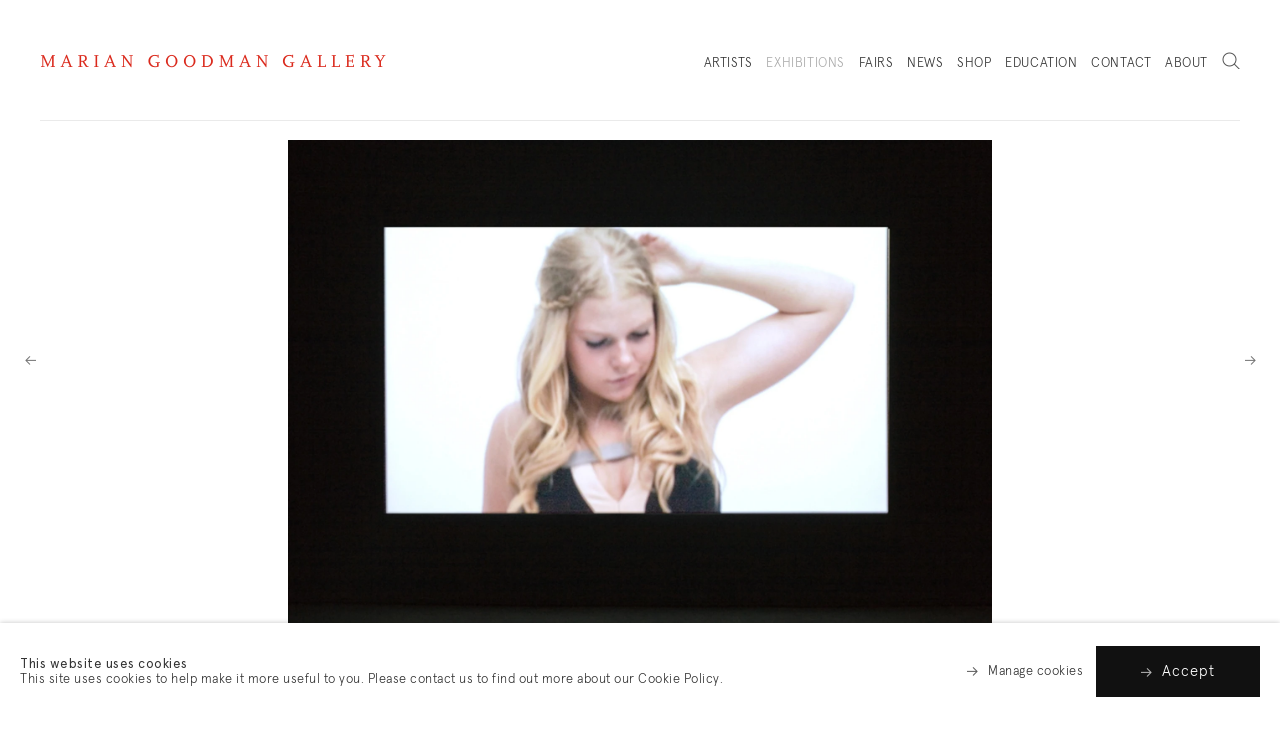

--- FILE ---
content_type: text/html; charset=utf-8
request_url: https://www.mariangoodman.com/exhibitions/192-rineke-dijkstra/installations/image1977/
body_size: 9904
content:


                    
    <!DOCTYPE html>
    <!-- Site by Artlogic - https://artlogic.net -->
    <html lang="en">
        <head>
            <meta charset="utf-8">
            <title>Rineke Dijkstra | Marian Goodman</title>
        <meta property="og:site_name" content="Marian Goodman" />
        <meta property="og:title" content="Rineke Dijkstra" />
        <meta property="og:description" content="Rineke Dijkstra 29 April - 5 June 2010 Marian Goodman Gallery is pleased to announce an exhibition of new work..." />
        <meta property="og:image" content="https://artlogic-res.cloudinary.com/w_1200,h_630,c_fill,f_auto,fl_lossy,q_auto/ws-mariangoodman/usr/exhibitions/images/192/the_krazyhouse_nicky_3.jpg" />
        <meta property="og:image:width" content="1200" />
        <meta property="og:image:height" content="630" />
        <meta property="twitter:card" content="summary_large_image">
        <meta property="twitter:url" content="https://www.mariangoodman.com/exhibitions/192-rineke-dijkstra/installations/image1977/">
        <meta property="twitter:title" content="Rineke Dijkstra">
        <meta property="twitter:description" content="Rineke Dijkstra 29 April - 5 June 2010 Marian Goodman Gallery is pleased to announce an exhibition of new work...">
        <meta property="twitter:text:description" content="Rineke Dijkstra 29 April - 5 June 2010 Marian Goodman Gallery is pleased to announce an exhibition of new work...">
        <meta property="twitter:image" content="https://artlogic-res.cloudinary.com/w_1200,h_630,c_fill,f_auto,fl_lossy,q_auto/ws-mariangoodman/usr/exhibitions/images/192/the_krazyhouse_nicky_3.jpg">
        <meta name="google" content="notranslate" />
            <meta name="description" content="Rineke Dijkstra 29 April - 5 June 2010 Marian Goodman Gallery is pleased to announce an exhibition of new work..." />
            <meta name="keywords" content="" />
            <meta name="publication_date" content="2018-04-27 13:50:01" />
            <meta name="generator" content="Artlogic CMS - https://artlogic.net" />
            <meta name="format-detection" content="telephone=no">
            <meta name="viewport" content="width=device-width, minimum-scale=0.5, initial-scale=1.0" />
            
            <link rel="preconnect" href="https://artlogic-res.cloudinary.com/" crossorigin>
            <link rel="dns-prefetch" href="https://artlogic-res.cloudinary.com/">
            <link rel="dns-prefetch" href="https://static.artlogic.net/" >
            <link rel="dns-prefetch" href="https://ticketing.artlogic.net/" >

                <link rel="preload" href="https://artlogic-res.cloudinary.com/w_720,h_520,c_limit,f_auto,fl_lossy,q_auto,q_auto:good/ws-mariangoodman/usr/images/pages/slideshow_data/1/28356huyghephotocreditalexyudzon_approved-press_1st-floor-installation-41.jpg" as="image">
            
            <link rel="apple-touch-icon" sizes="180x180" href="/images/favicons/apple-touch-icon.png">
<link rel="icon" type="image/png" sizes="32x32" href="/images/favicons/favicon-32x32.png">
<link rel="icon" type="image/png" sizes="16x16" href="/images/favicons/favicon-16x16.png">
<link rel="manifest" href="/images/favicons/site.webmanifest">
<link rel="mask-icon" href="/images/favicons/safari-pinned-tab.svg" color="#da291c">
<link rel="shortcut icon" href="/images/favicons/favicon.ico">
<meta name="msapplication-TileColor" content="#ffffff">
<meta name="msapplication-config" content="/images/favicons/browserconfig.xml">
<meta name="theme-color" content="#ffffff">
            
            <style media="print">
                @import url(/styles/print.css?c=27042050002205&v=1010111);
            </style>


            <link rel="preload" href="/lib/archimedes/styles/accessibility.css" as="style" onload="this.onload=null;this.rel='stylesheet'">
            <!-- helper -->
            <link rel="stylesheet" media="print" href="/styles/print.css">
            
		<link data-context="helper" rel="stylesheet" type="text/css" href="/styles/base.css?c=27042050002205&v=1010111&g=9e49a3b95df9382628935da455af75cb"/>
		<link data-context="helper" rel="stylesheet" type="text/css" href="/styles/animate.css?c=27042050002205&v=1010111&g=9e49a3b95df9382628935da455af75cb"/>
		<link data-context="helper" rel="stylesheet" type="text/css" href="/scripts/flickity/2.0.5/flickity.css?c=27042050002205&v=1010111&g=9e49a3b95df9382628935da455af75cb"/>
		<link data-context="helper" rel="stylesheet" type="text/css" href="/lib/jquery/plugins/roomview-photo/1.0/jquery.roomview-photo.1.0.css?c=27042050002205&v=1010111&g=9e49a3b95df9382628935da455af75cb"/>
		<link data-context="helper" rel="stylesheet" type="text/css" href="/styles/main.css?c=27042050002205&v=1010111&g=9e49a3b95df9382628935da455af75cb"/>
		<link data-context="helper" rel="stylesheet" type="text/css" href="/styles/responsive.css?c=27042050002205&v=1010111&g=9e49a3b95df9382628935da455af75cb"/>
		<link data-context="helper" rel="stylesheet" type="text/css" href="/core/user_custom.css?c=27042050002205&v=1010111&g=9e49a3b95df9382628935da455af75cb"/>
		<link data-context="helper" rel="stylesheet" type="text/css" href="/lib/archimedes/styles/archimedes-cookie-notification.css?c=27042050002205&v=1010111&g=9e49a3b95df9382628935da455af75cb"/>
<!-- add crtical css to improve performance -->
		<script data-context="helper" defer src="/scripts/jquery-1.12.0.min.js?c=27042050002205&v=1010111&g=9e49a3b95df9382628935da455af75cb?c=27042050002205&v=1010111&g=9e49a3b95df9382628935da455af75cb"></script>
		<script data-context="helper" defer src="/scripts/jquery.browser.min.js?c=27042050002205&v=1010111&g=9e49a3b95df9382628935da455af75cb"></script>
		<script data-context="helper" defer src="/scripts/jquery.easing.min.js?c=27042050002205&v=1010111&g=9e49a3b95df9382628935da455af75cb"></script>
		<script data-context="helper" defer src="/scripts/jquery.cycle2.min.js?c=27042050002205&v=1010111&g=9e49a3b95df9382628935da455af75cb"></script>
		<script data-context="helper" defer src="/scripts/object-fit-videos.min.js?c=27042050002205&v=1010111&g=9e49a3b95df9382628935da455af75cb"></script>
		<script data-context="helper" defer src="/scripts/flickity/2.0.5/flickity.pkgd.min.js?c=27042050002205&v=1010111&g=9e49a3b95df9382628935da455af75cb"></script>
		<script data-context="helper" defer src="/scripts/jquery.zoom.js?c=27042050002205&v=1010111&g=9e49a3b95df9382628935da455af75cb"></script>
		<script data-context="helper" defer src="/lib/archimedes/scripts/archimedes-frontend-core.js?c=27042050002205&v=1010111&g=9e49a3b95df9382628935da455af75cb"></script>
		<script data-context="helper" defer src="/scripts/jquery.lettering.js?c=27042050002205&v=1010111&g=9e49a3b95df9382628935da455af75cb"></script>
		<script data-context="helper" defer src="/scripts/jquery.textillate.js?c=27042050002205&v=1010111&g=9e49a3b95df9382628935da455af75cb"></script>
		<script data-context="helper" defer src="/lib/jquery/plugins/pageload/1.1/jquery.pageload.1.1.js?c=27042050002205&v=1010111&g=9e49a3b95df9382628935da455af75cb"></script>
		<script data-context="helper" defer src="/lib/jquery/plugins/roomview-photo/1.0/jquery.roomview-photo.1.0.js?c=27042050002205&v=1010111&g=9e49a3b95df9382628935da455af75cb"></script>
		<script data-context="helper" defer src="/scripts/intersection-observer.js?c=27042050002205&v=1010111&g=9e49a3b95df9382628935da455af75cb"></script>
		<script data-context="helper" defer src="/scripts/froogaloop.js?c=27042050002205&v=1010111&g=9e49a3b95df9382628935da455af75cb"></script>
		<script data-context="helper" defer src="/scripts/jquery.wheel.js?c=27042050002205&v=1010111&g=9e49a3b95df9382628935da455af75cb"></script>
		<script data-context="helper" defer src="/scripts/hammer.min.js?c=27042050002205&v=1010111&g=9e49a3b95df9382628935da455af75cb"></script>
		<script data-context="helper" defer src="/scripts/canvas.js?c=27042050002205&v=1010111&g=9e49a3b95df9382628935da455af75cb"></script>
		<script data-context="helper" defer src="https://maps.googleapis.com/maps/api/js?key=AIzaSyBOUBY0_1OPrX16l05nPOhBIbc78wb66dI?c=27042050002205&v=1010111&g=9e49a3b95df9382628935da455af75cb"></script>
		<script data-context="helper" defer src="/lib/archimedes/scripts/json2.js?c=27042050002205&v=1010111&g=9e49a3b95df9382628935da455af75cb"></script>
		<script data-context="helper" defer src="/lib/archimedes/scripts/shop.js?c=27042050002205&v=1010111&g=9e49a3b95df9382628935da455af75cb"></script>
		<script data-context="helper" defer src="/scripts/main.js?c=27042050002205&v=1010111&g=9e49a3b95df9382628935da455af75cb"></script>
		<script data-context="helper" defer src="https://maps.googleapis.com/maps/api/js?key=AIzaSyBOUBY0_1OPrX16l05nPOhBIbc78wb66dI"></script>

                <script defer src="https://ticketing.artlogic.net/lib/artlogicticketing-1.0.js"></script>
                <script>
                    window.addEventListener('load', function() {
                        $(document).ready(function() {
                            window.ticketing.set_base_url('https://ticketing.artlogic.net/mariangoodman/cart');
                        });
                    });
                </script>
            
                


    <script>
        function get_cookie_preference(category) {
            result = false;
            try {
                var cookie_preferences = localStorage.getItem('cookie_preferences') || "";
                if (cookie_preferences) {
                    cookie_preferences = JSON.parse(cookie_preferences);
                    if (cookie_preferences.date) {
                        var expires_on = new Date(cookie_preferences.date);
                        expires_on.setDate(expires_on.getDate() + 365);
                        console.log('cookie preferences expire on', expires_on.toISOString());
                        var valid = expires_on > new Date();
                        if (valid && cookie_preferences.hasOwnProperty(category) && cookie_preferences[category]) {
                            result = true;
                        }
                    }
                }
            }
            catch(e) {
                console.warn('get_cookie_preference() failed');
                return result;
            }
            return result;
        }

        window.google_analytics_init = function(page){
            var collectConsent = true;
            var useConsentMode = true;
            var analyticsProperties = ['G-M0X0HJQDXN'];
            var analyticsCookieType = 'statistics';
            var disableGa = false;
            var sendToArtlogic = true;
            var artlogicProperties = {
                'UA': 'UA-157296318-1',
                'GA': 'G-GLQ6WNJKR5',
            };

            analyticsProperties = analyticsProperties.concat(Object.values(artlogicProperties));

            var uaAnalyticsProperties = analyticsProperties.filter((p) => p.startsWith('UA-'));
            var ga4AnalyticsProperties = analyticsProperties.filter((p) => p.startsWith('G-')).concat(analyticsProperties.filter((p) => p.startsWith('AW-')));

            if (collectConsent) {
                disableGa = !get_cookie_preference(analyticsCookieType);

                for (var i=0; i < analyticsProperties.length; i++){
                    var key = 'ga-disable-' + analyticsProperties[i];

                    window[key] = disableGa;
                }

                if (disableGa) {
                    if (document.cookie.length) {
                        var cookieList = document.cookie.split(/; */);

                        for (var i=0; i < cookieList.length; i++) {
                            var splitCookie = cookieList[i].split('='); //this.split('=');

                            if (splitCookie[0].indexOf('_ga') == 0 || splitCookie[0].indexOf('_gid') == 0 || splitCookie[0].indexOf('__utm') == 0) {
                                //h.deleteCookie(splitCookie[0]);
                                var domain = location.hostname;
                                var cookie_name = splitCookie[0];
                                document.cookie =
                                    cookie_name + "=" + ";path=/;domain="+domain+";expires=Thu, 01 Jan 1970 00:00:01 GMT";
                                // now delete the version without a subdomain
                                domain = domain.split('.');
                                domain.shift();
                                domain = domain.join('.');
                                document.cookie =
                                    cookie_name + "=" + ";path=/;domain="+domain+";expires=Thu, 01 Jan 1970 00:00:01 GMT";
                            }
                        }
                    }
                }
            }

            if (uaAnalyticsProperties.length) {
                (function(i,s,o,g,r,a,m){i['GoogleAnalyticsObject']=r;i[r]=i[r]||function(){
                (i[r].q=i[r].q||[]).push(arguments)},i[r].l=1*new Date();a=s.createElement(o),
                m=s.getElementsByTagName(o)[0];a.async=1;a.src=g;m.parentNode.insertBefore(a,m)
                })(window,document,'script','//www.google-analytics.com/analytics.js','ga');


                if (!disableGa) {
                    var anonymizeIps = false;

                    for (var i=0; i < uaAnalyticsProperties.length; i++) {
                        var propertyKey = '';

                        if (i > 0) {
                            propertyKey = 'tracker' + String(i + 1);
                        }

                        var createArgs = [
                            'create',
                            uaAnalyticsProperties[i],
                            'auto',
                        ];

                        if (propertyKey) {
                            createArgs.push({'name': propertyKey});
                        }

                        ga.apply(null, createArgs);

                        if (anonymizeIps) {
                            ga('set', 'anonymizeIp', true);
                        }

                        var pageViewArgs = [
                            propertyKey ? propertyKey + '.send' : 'send',
                            'pageview'
                        ]

                        if (page) {
                            pageViewArgs.push(page)
                        }

                        ga.apply(null, pageViewArgs);
                    }

                    if (sendToArtlogic) {
                        ga('create', 'UA-157296318-1', 'auto', {'name': 'artlogic_tracker'});

                        if (anonymizeIps) {
                            ga('set', 'anonymizeIp', true);
                        }

                        var pageViewArgs = [
                            'artlogic_tracker.send',
                            'pageview'
                        ]

                        if (page) {
                            pageViewArgs.push(page)
                        }

                        ga.apply(null, pageViewArgs);
                    }
                }
            }

            if (ga4AnalyticsProperties.length) {
                if (!disableGa || useConsentMode) {
                    (function(d, script) {
                        script = d.createElement('script');
                        script.type = 'text/javascript';
                        script.async = true;
                        script.src = 'https://www.googletagmanager.com/gtag/js?id=' + ga4AnalyticsProperties[0];
                        d.getElementsByTagName('head')[0].appendChild(script);
                    }(document));

                    window.dataLayer = window.dataLayer || [];
                    window.gtag = function (){dataLayer.push(arguments);}
                    window.gtag('js', new Date());

                    if (useConsentMode) {
                        gtag('consent', 'default', {
                            'ad_storage': 'denied',
                            'analytics_storage': 'denied',
                            'functionality_storage': 'denied',
                            'personalization_storage': 'denied',
                            'security': 'denied',
                        });

                        if (disableGa) {
                            // If this has previously been granted, it will need set back to denied (ie on cookie change)
                            gtag('consent', 'update', {
                                'analytics_storage': 'denied',
                            });
                        } else {
                            gtag('consent', 'update', {
                                'analytics_storage': 'granted',
                            });
                        }
                    }

                    for (var i=0; i < ga4AnalyticsProperties.length; i++) {
                        window.gtag('config', ga4AnalyticsProperties[i]);
                    }

                }
            }
        }

        var waitForPageLoad = true;

        if (waitForPageLoad) {
            window.addEventListener('load', function() {
                window.google_analytics_init();
                window.archimedes.archimedes_core.analytics.init();
            });
        } else {
            window.google_analytics_init();
        }
    </script>

            
        </head>
        <body class="section-exhibitions page-exhibitions site-responsive responsive-top-size-1023 responsive-nav-standard responsive-nav-side-position-right prevent_user_image_save analytics-track-all-links site-lib-version-2-0 hero_heading_title_position_overlay page-param-installations page-param-192-rineke-dijkstra page-param-id-192 page-param-image1977 page-param-type-section page-param-type-exhibition_id page-param-type-object_id menu_standard">
            <script>document.getElementsByTagName('body')[0].className+=' browser-js-enabled';</script>
            <script type="text/javascript">
                var body_width_class = 'body-width-' + String(window.innerWidth);
                document.querySelector('body').classList.add(body_width_class);
            </script>

            



    <div id="container_outer" class="version-default">
        <div id="container">
            



<header id="header" class="">
	<div class="inner">
		<div id="header_main_inner" class="clearwithin">
			<div id="main_header">
			    <div id="logo"><a href="/">Marian Goodman Gallery</a></div>
			    
			    <div id="skiplink-container">
		            <div>
		                <a href="#main_content" class="skiplink">Skip to main content</a>
		            </div>
		        </div>
			    
			    <div id="header_items_outer">
			        <nav id="top_nav" class="navigation" aria-label="Main site"><ul class="topnav">
		<li class="topnav-filepath-artists topnav-label-artists topnav-id-11"><a href="/artists/" aria-label="Link to Marian Goodman Artists page">Artists</a></li>
		<li class="topnav-filepath-exhibitions topnav-label-exhibitions topnav-id-13 active"><a href="/exhibitions/" aria-label="Link to Marian Goodman Exhibitions page (current nav item)">Exhibitions</a></li>
		<li class="topnav-filepath-art-fairs topnav-label-fairs topnav-id-23"><a href="/art-fairs/" aria-label="Link to Marian Goodman Fairs page">Fairs</a></li>
		<li class="topnav-filepath-news topnav-label-news topnav-id-15"><a href="/news/" aria-label="Link to Marian Goodman News page">News</a></li>
		<li class="topnav-filepath-shop topnav-label-shop topnav-id-17"><a href="https://www.shopmariangoodman.com/ " aria-label="Link to Marian Goodman Shop page">Shop</a></li>
		<li class="topnav-filepath-education topnav-label-education topnav-id-35"><a href="/education/" aria-label="Link to Marian Goodman Education page">Education</a></li>
		<li class="topnav-filepath-contact topnav-label-contact topnav-id-20"><a href="/contact/" aria-label="Link to Marian Goodman Contact page">Contact</a></li>
		<li class="topnav-filepath-about-mockup topnav-label-about topnav-id-61 last"><a href="/about-our-gallery/" data-original-url="/about-mockup/" aria-label="Link to Marian Goodman About page">About</a></li>
	</ul></nav>
			        <div id="header_items_inner">
				        <div id="wishlist">


<div id="wishlist_cart_widget">
    <div id="wcw_items">
        <div id="wcw_label"><a href="/wishlist/basket/" class="link-no-ajax wcw_checkout_link" aria-label="Wishlist"><span class="label_basket">Wishlist</span></a></div>
        <div id="scw_total_items"><span class="wcw_total_count">0</span></div>

    </div>
</div></div>
				        <div id="basket">
<div id="store_cart_widget">
    <div id="scw_items">
        <span class="scw_label"><a href="/shop/basket/" class="link-no-ajax scw_checkout_link" aria-label="Basket"><span class="label_basket">Basket</span></a></span>
        <span class="scw_total_items"><span class="scw_total_count" aria-hidden="true">0</span></span>
    </div>
</div>
</div>
				        <button id="search_menu" class="clear_button_styles">Search</button>
					    <button id="menu" class="clear_button_styles">Menu</button>
			    			<button id="appointment_button">
			    				<div class="appointment_button_label">
			    					<div>Book <span class="mobile-hidden">an appointment</span></div>
			    					<div>New York</div>
			    					<div>Paris</div>
			    					<div>London</div>
			    				</div>
			    				<div class="appointment_button_options" class="clear_button_styles">
			    					<div class="appointment_button_option"><a href="https://mariangoodman.artsvp.co/" target="_blank" aria-label="Book an appointment at New York gallery">New York</a></div>
			    					<div class="appointment_button_option"><a href="https://galeriemariangoodman.artsvp.co/" target="_blank" aria-label="Book an appointment at Paris gallery">Paris</a></div>
			    					<div class="appointment_button_option"><a href="https://artsvp.co/mariangoodmanprojects" target="_blank" aria-label="Book an appointment at London gallery">London</a></div>
			    				</div>
			    			</button>
				    </div>
			    </div>
			    
		    </div>
	    </div>
	    <div class="header-fill"></div>
    </div>
</header>
            
            <div class="scroll-container">
                <div class="scroll-container-inner">
                    <div id="canvas_wrapper_background"><div id="canvas_wrapper_background_inner" class="inner"></div></div>
                    <main id="main_content" class="pageload-content-area clearwithin">
                        
                            <!--contentstart-->
                            




    <div class="exhibition">
        


    <div id="content" class=" clearwithin">


            

<div class="subsection-exhibition-installations clearwithin">


        
        





    <div class="site-popup-enabled-content">

        <div class="artwork_detail inview_element   no-caption" data-artwork-id="1977">

            <div class="pagination_controls">
                        <div class="pagination_controls_prev previous"><a href="/exhibitions/192/installations/image1976/" class=" focustrap-ignore">Previous</a></div>
                        <div class="pagination_controls_next next"><a href="/exhibitions/192/installations/image2172/" class=" focustrap-ignore">Next</a></div>
            </div>

        
            

            <div class="artwork_detail_main">

                <div class="draginner">
                    <div class="image_container">
                            <div class="images image_gallery_multiple">
                                
                                    
                                        
                                        <div class="image image_lazy_load" data-width="1800" data-height="1331">
                                            <div class="image_wrap">
                                                
                                                    <div class="image_inner" data-zoom-url="https://artlogic-res.cloudinary.com/w_3500,h_3500,c_limit,f_auto,fl_lossy,q_auto/ws-mariangoodman/usr/exhibitions/images/192/the_krazyhouse_nicky_3.jpg">
                                                        <img src="/images/shim.png" data-src="https://artlogic-res.cloudinary.com/w_1680,h_1680,c_limit,f_auto,fl_lossy,q_auto/ws-mariangoodman/usr/exhibitions/images/192/the_krazyhouse_nicky_3.jpg" alt="An exhibition installation view from: Rineke Dijkstra" class="main_artwork_image " data-roomview-id="" data-roomview-theme="standard"  data-roomview-artwork-cm-width="" />
                                                        
                                                    </div>
                                            </div>
                                        </div>
                                    
                            </div>
                    </div>

                    <div class="content_container">
                        <div class="content featured_context">
                                
                            
                                <div class="artwork_details">
                                    <div class="detail_subtitle">
                                        
                                    </div>
                                </div>

                                
            <div class="share_links position_bottom">
                <div class="link"><a href="#" class="focustrap-ignore">Share</a></div>
                <div class="share_options">
                    <div class="share_options_inner">
        
                <div class="social_links_item"><a href="https://www.facebook.com/sharer.php?u=http://www.mariangoodman.com/exhibitions/192-rineke-dijkstra/installations/image1977/"><span class="social_media_icon facebook"></span><span class="visually-hidden">facebook</span></a></div>
            
                <div class="social_links_item"><a href="https://twitter.com/share?url=http://www.mariangoodman.com/exhibitions/192-rineke-dijkstra/installations/image1977/"><span class="social_media_icon twitter"></span><span class="visually-hidden">twitter</span></a></div>
            
                    </div>
                </div>
            </div>
        

                        </div>
                    </div>
                </div>
            </div>
            

        </div>
    </div>




</div>



        
    </div>


    </div>


                            <!--contentend-->

                        
                        
                    </main>
                </div>
            </div>
            

<footer id="footer" class="footer">
    <div class="wrap_inner">
        


    <div class="page_enquiry_widget inview_element">
        <form class="campaign_tracking campaign_tracking_autofill clearwithin">
            <div class="form_wrapper clearwithin">
                    <h2>Join our list</h2>
                    <div class="content">Sign up to receive emails featuring the latest news and events.</div>
                <div class="field_wrapper">
                    <input name="request" value="Newsletter signup" type="hidden" />
                    <input name="originating_page" value="/exhibitions/192-rineke-dijkstra/installations/image1977/" type="hidden" />
                    <input name="campaign_tracking_data" type="hidden" />
                    <input name="interests" value="" type="hidden" />
                    <div class="page_enquiry_widget_field">
                        <label for="pew_field_email">Your email address</label>
                        <input id="pew_field_email" name="email" type="text" aria-label="Your email address" autocomplete="email" required />
                        <div class="page_enquiry_widget_submit">
                            <div class="loader loader_small"></div>
                            <button class="clear_button_styles">Send inquiry</button>
                        </div>
                    </div>
                    <div class="page_enquiry_message_below">
                            We will process the personal data you have supplied in accordance with our <a href="/privacy-policy/" target="_blank">privacy policy</a>. 
                        You can unsubscribe or change your preferences at any time by clicking the link in any emails.
                    </div>
                </div>
            </div>

            
                <div class="social_media_links_wrapper">
                    <div class="social_media_links clearwithin">
                            <div class="facebook_link social_links_item">
                                <a href="https://www.facebook.com/mariangoodmangallery/" class="" target="_blank"><span class="social_media_icon facebook">Facebook</span></a>
                            </div>
                            <div class="instagram_link social_links_item">
                                <a href="https://www.instagram.com/mariangoodmangallery/" class="" target="_blank"><span class="social_media_icon instagram">Instagram</span></a>
                            </div>
                            <div class="youtube_link social_links_item">
                                <a href="https://www.youtube.com/user/mariangoodmangallery/featured" class="" target="_blank"><span class="social_media_icon youtube">Youtube</span></a>
                            </div>
                    </div>
                </div>
        </form>
    </div>

        <div class="inner main_inner">
            <div class="wrapper visible">
                <div class="main"><!--
                    --><div class="group">
                            
                            <div class="item">
                                    <div class="prelude">
                                            New York
                                    </div>
                                <div class="content">
                                        <div>
                                                <a href="https://maps.app.goo.gl/D4pkoJpLkcM6CCQS8" target="_blank"><div class="views-field views-field-field-display-name">
<div class="field-content">
<div class="views-field views-field-field-display-name">
<div class="field-content">
<p>Marian Goodman Gallery<br />385 Broadway<br />New York, NY 10013</p>
</div>
</div>
</div>
</div></a>
                                        </div>
                                    <div class="section">
                                            <div>T (212) 977-7160</div>
                                            <div><a href="mailto:newyork@mariangoodman.com">newyork@mariangoodman.com</a></div>
                                    </div>
                                    <div class="section"><p class="p1">Tuesday - Saturday, 10 am - 6 pm&nbsp; &nbsp;&nbsp;</p></div>
                                    <div class="section empty-section">
                                        	<div class="link"><a href="https://maps.app.goo.gl/D4pkoJpLkcM6CCQS8" target="_blank" aria-label="View map showing our New York location. This link opens in a new tab.">View map</a></div>
                                	</div>
                                </div>
                            </div>
                            
                                </div><div class="group">
                                
                            
                            <div class="item">
                                    <div class="prelude">
                                            Paris
                                    </div>
                                <div class="content">
                                        <div>
                                                <a href="https://www.google.com/maps/place/Marian+Goodman+Gallery/@48.861533,2.3538256,17z/data=!3m1!4b1!4m5!3m4!1s0x47e66e04acaae1e5:0x20bd0b05710b10fd!8m2!3d48.861533!4d2.3560143" target="_blank"><div class="views-field views-field-field-display-name">
<div class="field-content">Galerie Marian Goodman</div>
</div>
<div class="views-field views-field-field-street-address">
<div class="field-content"><span>79 rue du Temple</span></div>
</div>
<div class="views-field views-field-field-city-state-zip">
<div class="field-content">75003 Paris</div>
</div></a>
                                        </div>
                                    <div class="section">
                                            <div>T +33 (0)1-48-04-70-52</div>
                                            <div><a href="mailto:paris@mariangoodman.com">paris@mariangoodman.com</a></div>
                                    </div>
                                    <div class="section">Tuesday - Saturday, 10 am - 6 pm&nbsp;</div>
                                    <div class="section empty-section">
                                        	<div class="link"><a href="https://www.google.com/maps/place/Marian+Goodman+Gallery/@48.861533,2.3538256,17z/data=!3m1!4b1!4m5!3m4!1s0x47e66e04acaae1e5:0x20bd0b05710b10fd!8m2!3d48.861533!4d2.3560143" target="_blank" aria-label="View map showing our Paris location. This link opens in a new tab.">View map</a></div>
                                	</div>
                                </div>
                            </div>
                            
                                </div><div class="group">
                                
                            
                            <div class="item">
                                    <div class="prelude">
                                            Los Angeles
                                    </div>
                                <div class="content">
                                        <div>
                                                <a href="https://maps.app.goo.gl/7yn2qzifPXsNnkkz8" target="_blank">Marian Goodman Gallery<br /><span>1120 Seward Street</span><br />Los Angeles, CA&nbsp;<span>90038</span></a>
                                        </div>
                                    <div class="section">
                                            <div>T (310) 312-8294</div>
                                            <div><a href="mailto:losangeles@mariangoodman.com">losangeles@mariangoodman.com</a></div>
                                    </div>
                                    <div class="section"><p class="p1">Tuesday - Saturday, 10 am - 6 pm&nbsp; &nbsp;&nbsp;</p></div>
                                    <div class="section empty-section">
                                        	<div class="link"><a href="https://maps.app.goo.gl/7yn2qzifPXsNnkkz8" target="_blank" aria-label="View map showing our Los Angeles location. This link opens in a new tab.">View map</a></div>
                                	</div>
                                </div>
                            </div>
                            
                    </div><!--
                --></div>
            </div>
        </div>
        <div class="credit">
            <div class="inner">
                <div class="footer_logo"></div>
                <div class="footer_links">
                    <div class="footer_item terms-conditions"><a href="/terms-and-conditions/">Terms & conditions</a></div>
                    <div class="footer_item privacy-policy"><a href="/privacy-policy/">Privacy policy</a></div>
                    <div class="footer_item accessibility-policy"><a href="/accessibility-policy/">Accessibility policy</a></div>
                </div>
                <div class="footer_additional">
                    <div class="footer_item copyright">&copy; 2026 Marian Goodman</div>
                    <div class="footer_item artlogic"><a href="https://artlogic.net/" target="_blank">Site by Artlogic</a></div>
                </div>
            </div>
        </div>
    </div>
</footer>
    


            		<div id="cookie_notification" role="region" aria-label="Cookie banner" data-mode="consent" data-cookie-notification-settings="">
    <div class="inner">
        <div id="cookie_notification_message" class="prose">
                <p><strong>This website uses cookies</strong><br>This site uses cookies to help make it more useful to you. Please contact us to find out more about our Cookie Policy.</p>
        </div>
        <div id="cookie_notification_preferences" class="link"><a href="javascript:;" role="button">Manage cookies</a></div>
        <div id="cookie_notification_accept" class="button"><a href="javascript:;" role="button">Accept</a></div>

    </div>
</div>
    <div id="manage_cookie_preferences_popup_container">
        <div id="manage_cookie_preferences_popup_overlay"></div>
        <div id="manage_cookie_preferences_popup_inner">
            <div id="manage_cookie_preferences_popup_box" role="dialog" aria-modal="true" aria-label="Cookie preferences">
                <div id="manage_cookie_preferences_close_popup_link" class="close">
                    <a href="javascript:;" role="button" aria-label="close">
                        <svg width="20px" height="20px" viewBox="0 0 488 488" version="1.1" xmlns="http://www.w3.org/2000/svg" xmlns:xlink="http://www.w3.org/1999/xlink" aria-hidden="true">
                            <g id="Page-1" stroke="none" stroke-width="1" fill="none" fill-rule="evenodd">
                                <g id="close" fill="#5D5D5D" fill-rule="nonzero">
                                    <polygon id="Path" points="488 468 468 488 244 264 20 488 0 468 224 244 0 20 20 0 244 224 468 0 488 20 264 244"></polygon>
                                </g>
                            </g>
                        </svg>
                    </a>
                </div>
                <h2>Cookie preferences</h2>
                    <p>Check the boxes for the cookie categories you allow our site to use</p>
                
                <div id="manage_cookie_preferences_form_wrapper">
                    <div class="form form_style_simplified">

                        <form id="cookie_preferences_form">
                            <fieldset>
                                <legend class="visually-hidden">Cookie options</legend>
                                <div>
                                    <label><input type="checkbox" name="essential" disabled checked value="1"> Strictly necessary</label>
                                    <div class="note">Required for the website to function and cannot be disabled.</div>
                                </div>
                                <div>
                                    <label><input type="checkbox" name="functionality"  value="1"> Preferences and functionality</label>
                                    <div class="note">Improve your experience on the website by storing choices you make about how it should function.</div>
                                </div>
                                <div>
                                    <label><input type="checkbox" name="statistics"  value="1"> Statistics</label>
                                    <div class="note">Allow us to collect anonymous usage data in order to improve the experience on our website.</div>
                                </div>
                                <div>
                                    <label><input type="checkbox" name="marketing"  value="1"> Marketing</label>
                                    <div class="note">Allow us to identify our visitors so that we can offer personalised, targeted marketing.</div>
                                </div>
                            </fieldset>
                            
                            <div class="button">
                                <a href="javascript:;" id="cookie_preferences_form_submit" role="button">Save preferences</a>
                            </div>
                        </form>

                    </div>
                </div>
            </div>
        </div>
    </div>

        </div>
        <div class="transition-logo"><div class="mgg-logo"><div class="mgg-logo-1"></div><div class="mgg-logo-2"></div></div></div>
        <div class="transition-mask"></div>
        <div class="transition-mask2"></div>

        
<div id="store_quick_cart_widget" class="notify_panel sqcw_auto_open" data-remove-delay="1000" role="dialog" aria-modal="true" aria-label="Basket">
    <button id="sqcw_close" class="notify_panel_close clear_button_styles">Close</button>
    <div id="sqcw_content_scrollable" class="notify_panel_content_scrollable">
        <div id="sqcw_header" class="notify_panel_header">
            <h3>Basket</h3>
        </div>
        <div id="sqcw_items" class="notify_panel_content">
            No items found
        </div>
    </div>
    <div id="sqcw_footer" class="notify_panel_footer">
        <div id="sqcw_total">
            <div class="sqcw_total_label">Total</div>
            <div class="sqcw_total_price"><span class="sqcw_total_price_currency">&#36;</span><span class="sqcw_total_price_amount"></span></div>
        </div>
        <div id="sqcw_checkout">
            <div class="sqcw_checkout_button button alt"><a href="/shop/basket/">Checkout</a></div>
        </div>
    </div>
</div>
        
<div id="wishlist_quick_cart_widget" class="notify_panel wqcw_auto_open" data-remove-delay="1000">
    <div id="wqcw_close" class="notify_panel_close">Close</div>
    <div id="wqcw_content_scrollable" class="notify_panel_content_scrollable">
        <div id="wqcw_header" class="notify_panel_header">
            <h2>Your saved list</h2>
            <div class="description">This list allows you to enquire about a group of works.</div>
        </div>
        <div id="wqcw_items" class="notify_panel_content">
            No items found
        </div>
    </div>
    <div id="wqcw_footer" class="notify_panel_footer">
        <div id="wqcw_total">            <div class="wqcw_total_label">Items in list </div>
            <div id="wqcw_item_count"></div>
        </div>
        <div id="wqcw_checkout">
            <div class="wqcw_checkout_button button"><a href="/wishlist/basket/">Send enquiry</a></div>
        </div>
    </div>
</div>
        
<div class="overlay mailing-overlay" role="dialog" aria-modal="true" aria-label="Mailing form">
    <div class="overlay-bg"></div>
    <div class="overlay-container-inner">
        <div class="mailing-input-wrapper">
            <div id="mailinglist_signup" class="inview_element content-reversed">
                <span class="mailing-close-button">Close</span>
                
                <div class="prelude">Mailing list signup</div>
                <h3>Get exclusive updates from Marian Goodman Gallery</h3>
                
                <div class="mailinglist_signup_above faux_h6 variant_standard_content"></div>
                
                <div class="mailing_list_signup">
                    <form class="mailing_list_form campaign_tracking_autofill" method="get">
                        <input type="hidden" name="tmp_send" value="1" />
                        <input type="hidden" name="lang" value="" />
                        <input type="hidden" name="mailing_list_signup" value="1" />
                        
                        <div class="error_row error"></div>
                        <div class="form_row">
                            <input class="field inputField" name="email" type="text" value="" data-default-value="Enter email" />
                        </div>
                        
                        
                        <div class="form_row">
                            <div class="button"><a href="#" class="submit_button">Sign up</a></div>
                        </div>
                        
                        <div class="terms_and_conditions">
                                By signing up you agree to our <a href="/privacy-policy/" target="_blank">privacy policy</a>. 
                            You can unsubscribe or change your preferences at any time by clicking the link in any emails.
                        </div>
                    </form>
                </div>
                                
                
            </div>
        </div>
    </div>
</div>


<div class="overlay enquire-overlay" role="dialog" aria-modal="true" aria-label="Enquire form">
    <button class="enquire-close-button clear_button_styles">Close</button>
    <div class="overlay-bg"></div>
    <div class="overlay-container-inner">
        <div class="enquire-input-wrapper">
            <div id="quick_contact_widget" class="enquiry_form inview_element">
                <div class="enquiry-type-fields-event-interest">
                    <h3>Sign up for updates</h3>
                </div>
                <div class="enquiry-type-fields-standard">
                    <h3>Send an inquiry</h3>
                </div>
                <form class="campaign_tracking campaign_tracking_autofill clearwithin">
                    <input id="qcw_field_contact_type" name="contact_type" type="hidden" />
                    <input id="qcw_field_item_table" name="item_table" type="hidden" />
                    <input id="qcw_field_item_id" name="item_id" type="hidden" />
                    
                    <input type="hidden" id="qcw_gallery_email_address" name="f_gallery_email_address" value="" />
                
                    <input id="qcw_field_item" name="item" type="hidden" />
                    <input id="qcw_field_items" name="items" type="hidden" />
                    <input id="qcw_field_tracking" name="campaign_tracking_data" type="hidden" />
                    <input id="qcw_field_originating_page" name="originating_page" type="hidden" />
                    <input id="qcw_field_artist_interest" name="artist_interest" type="hidden" />
                    <input id="qcw_field_artwork_interest" name="artwork_interest" type="hidden" />
                    
                    <div class="form_row error_row" role="alert"></div>
                    
                    <div class="form_row">
                        <label for="qcw_field_name" class="visually-hidden">First name *</label>
                        <input id="qcw_field_name" name="firstname" type="text" aria-label="First name" placeholder="First name" required autocomplete="given-name"/>
                    </div>
                    <div class="form_row">
                        <label for="qcw_field_last_name" class="visually-hidden">Last name *</label>
                        <input id="qcw_field_last_name" name="lastname" type="text" aria-label="Last name" placeholder="Last name" required autocomplete="family-name"/>
                    </div>
                    <div class="form_row">
                        <label for="qcw_field_email" class="visually-hidden">Email *</label>
                        <input id="qcw_field_email" name="email" type="text" placeholder="Email" aria-label="Email" required autocomplete="email"/>
                    </div>
                    <div class="form_row">
                        <label for="qcw_field_phone" class="visually-hidden">Phone</label>
                        <input id="qcw_field_phone" name="phone" type="text" placeholder="Phone" autocomplete="tel"/>
                    </div>
                    <div class="form_row enquiry_type_general enquiry_type_sales">
                        <label for="qcw_field_message" class="visually-hidden">Message</label>
                        <textarea id="qcw_field_message" name="message" placeholder="Message" ></textarea>
                    </div>
                    <div class="form_row qcw_mailinglist_container form_row_required">
                        <fieldset>
                            <legend>Receive newsletters</legend>
                            <div class="form_content_area form_radio_button_container">
                                <input id="qcw_mailing_list_signup_1" name="mailing_list_signup" type="radio" required value="1" aria-label="Yes I would like to recieve newsletters"/> <label for="qcw_mailing_list_signup_1">Yes</label>
                                <input id="qcw_mailing_list_signup_0" name="mailing_list_signup" type="radio" required value="0" aria-label="No I do not want to recieve newsletters"/> <label for="qcw_mailing_list_signup_0">No</label>
                            </div>
                        </fieldset>
                        <div class="clear"></div>
                    </div>
                    <div class="notify_panel_items"></div>
                    <div class="button alt">
                        <div class="loader loader_small"></div>
                        <button>Send inquiry</button>
                    </div>
                    <div class="terms_and_conditions">
                        

<div class="privacy_policy_form_msg">
    <p>
            In order to respond to your inquiry, we will process the personal data you have supplied in accordance with our <a href="/privacy-policy/" target="_blank">privacy policy</a>. You can unsubscribe or change your preferences at any time by clicking the link in any emails.
    </p>
</div>
                    </div>
                </form>
            </div>
        </div>
    </div>
</div>

<div class="overlay search-overlay" role="dialog" aria-modal="true" aria-label="Search popup">
    <button class="search-close-button clear_button_styles">Close</button>
    <div id="sw_form">
        <form>
            <div class="form_row">
                <label for="sw_field_search" class="visually-hidden">Type your search</label>
                <input id="sw_field_search" name="search" type="text" placeholder="Type your search"/>
                <div id="sw_field_search_button">Search</div>
            </div>
        </form>
    </div>
    <div class="overlay-bg"></div>
    <div class="overlay-container-inner">
        <div id="quick_search_widget" class="search-wrapper">
            <div class="notify_panel_content">
                <div id="sw_results"></div>
            </div>
        </div>
    </div>
</div>


<div class="overlay nav-overlay" role="dialog" aria-modal="true" aria-label="Main site navigation">
    <button class="nav-close-button clear_button_styles">Close</button>
    <div class="overlay-bg"></div>
    <div class="overlay-container-outer">
        <div class="overlay-container-inner">
            <nav class="nav-wrapper" aria-label="Main site navigation">
                <ul>
                        <li><a href="/artists/">Artists</a></li>
                        <li><a href="/exhibitions/" class="active" aria-label="Exhibitions (Current navigation item)">Exhibitions</a></li>
                        <li><a href="/art-fairs/">Fairs</a></li>
                        <li><a href="/news/">News</a></li>
                        <li><a href="/shop/">Shop</a></li>
                        <li><a href="/education/">Education</a></li>
                        <li><a href="/contact/">Contact</a></li>
                        <li><a href="/about-our-gallery/" data-original-url="/about-mockup/">About</a></li>
                </ul>
            </nav>
        </div>
    </div>
</div>

<div class="overlay content-overlay" role="dialog" aria-modal="true" aria-label="Content overlay">
    <span class="overlay-close-button">Close</span>
    <div class="overlay-bg"></div>
    <div class="overlay-container-inner">
        <div class="content-overlay-wrapper content-reversed">
            <div id="content-overlay-content"></div>
        </div>
    </div>
</div>


        
<div class="splash-container">
    <div class="splash-bg"></div>
    <div class="splash-container-inner">
        <div id="logo_splash"><div class="mgg-logo"></div></div>
        <div class="location-wrapper">
            <span class="location-item">New York</span>
            <span class="location-item">Paris</span>
            <span class="location-item">London</span>
        </div>
    </div>
</div>



        <div class="notify_panel_mask"></div>
        <div class="dropdown_menu_mask"></div>
        <div id="scroll_to_top">Scroll to top</div>
    </div>











                




        <!-- sentry-verification-string -->
    <!--  -->
</body>
    </html>

    


--- FILE ---
content_type: text/css
request_url: https://www.mariangoodman.com/styles/main.css?c=27042050002205&v=1010111&g=9e49a3b95df9382628935da455af75cb
body_size: 56848
content:
/* ----------------------------------------------------------------------------------
    Marian Goodman Gallery
    Designed & Built by Artlogic in London
---------------------------------------------------------------------------------- */

/* ----------------------------------------------------------------------------------
  Layout
---------------------------------------------------------------------------------- */

html {
  background-color: #fff;
}
body {
  padding: 0;
  min-width: 320px;
}

body.overlay-open,
body.blockscroll {
  overflow: hidden;
}
.hidden {
  display: none;
}
/*Still let screen reader read hidden h1 for accessibility*/
h1.hidden {
  position: absolute !important;
  height: 1px !important;
  width: 1px !important;
  overflow: hidden !important;
  clip: rect(1px 1px 1px 1px); /* IE6, IE7 */
  clip: rect(1px, 1px, 1px, 1px);
  white-space: nowrap !important; /* added line */
  display: block;
  visibility: visible;
  margin: 0 !important;
  padding: 0 !important;
}
.mobile-only {
  display: none;
}

#top_nav_section {
  display: none !important;
}

#header {
  pointer-events: none;
  position: fixed;
  z-index: 3200;
  top: 0;
  /* opacity: 0; */
  left: 0;
  right: 0;
  /* transform: translate3d(0, -100px, 0); */
  transition: transform 600ms cubic-bezier(0.65, 0.06, 0.19, 0.96),
    padding 600ms cubic-bezier(0.65, 0.06, 0.19, 0.96),
    opacity 800ms ease-in-out, border 800ms ease-in-out,
    background 800ms ease-in-out;
}
body:not(.overlay-open):not(.popup-open):not(.roomview-active)
  .page-top
  .hero-section-visible
  #header,
body:not(.overlay-open):not(.popup-open):not(.roomview-active).hero-panel-first:not(.hero-transparent-header)
  #header {
  background: #fff;
}

body:not(.overlay-open):not(.popup-open):not(.roomview-active)
  .page-top
  #header.special_notice_active {
  padding-top: 20px;
}
@media screen and (max-width: 1150px) {
}

#special_notice {
  position: absolute;
  z-index: 2;
  top: 0;
  left: 0;
  right: 0;
  background: #222;
  color: #fff;
  padding: 9px 20px 7px;
  text-align: left;
  transition: transform 600ms cubic-bezier(0.65, 0.06, 0.19, 0.96),
    padding 600ms cubic-bezier(0.65, 0.06, 0.19, 0.96),
    opacity 800ms ease-in-out, background 800ms ease-in-out,
    border-color 500ms ease-in-out;
  transform: translateY(-100px);
  display: none;
  line-height: 17px;
  text-transform: uppercase;
  letter-spacing: 0.1px;
  letter-spacing: 0;
}
#special_notice a,
#special_notice a:visited {
  color: #fff;
  text-decoration: underline;
}
body:not(.overlay-open):not(.popup-open):not(.roomview-active)
  .page-top
  #special_notice {
  transform: translateY(0);
}
#header.special_notice_active #special_notice {
  display: block;
}

#header:after,
#popup_content:after,
.search-overlay:after,
.header-fill {
  position: absolute;
  z-index: 0;
  top: 0;
  left: 0;
  right: 0;
  bottom: 0;
  background: #fff;
  display: block;
  border-bottom: 1px solid #eaeaea;
  content: "";
  transition: opacity 400ms ease-in-out;
  opacity: 0;
}
#header:after,
.header-fill {
  transition: opacity 400ms ease-in-out;
  opacity: 1;
}
.header-fill {
  display: none;
  z-index: 2;
  pointer-events: none;
}
.header-fill.active {
  display: block;
}
#popup_content:after {
  height: 120px;
  z-index: 1300;
  position: fixed;
}
.search-overlay:after {
  height: 120px;
  z-index: 1001;
  position: fixed;
}
#header .inner {
  padding-left: 40px;
  padding-right: 40px;
  max-width: 1740px;
  box-sizing: border-box;
  margin: 0 auto;
  position: relative;
  pointer-events: none;
  /* overflow: hidden; */
}
#header .inner:after {
  display: block;
  clear: both;
  background: #fff;
  border-bottom: 1px solid #eaeaea;
  content: "";
  transition: opacity 800ms ease-in-out;
  opacity: 1;
}
.main_slideshow_full_bleed #header .inner:after {
  border: none;
}

#header #header_main_inner {
  overflow: visible;
  z-index: 1;
  padding: 22px 0 30px;
  box-sizing: border-box;
  margin: 0 auto;
  position: relative;
  transition: transform 600ms cubic-bezier(0.65, 0.06, 0.19, 0.96),
    padding 600ms cubic-bezier(0.65, 0.06, 0.19, 0.96),
    opacity 800ms ease-in-out, border 800ms ease-in-out,
    background 800ms ease-in-out;
  z-index: 3;
  pointer-events: none;
}
#header #header_main_inner * {
  pointer-events: auto;
}
body.roomview-active #header #header_main_inner,
body.page-popup-active #header #header_main_inner,
body.overlay-open #header #header_main_inner,
body #container_outer.page-top #header #header_main_inner {
  padding-top: 40px;
  padding-bottom: 40px;
}

.main_slideshow_full_bleed #header:after,
#container_outer.page-scrolled #header:after,
.popup-scrolled #popup_content:after,
.popup-scrolled .search-overlay:after,
.page-top #popup_content:after {
  opacity: 1;
}
body #container.hero-section-visible #header.dropdown-nav-hover:after,
body #container #header.dropdown-nav-hover:after {
  opacity: 1;
  transition: opacity 200ms linear;
}
body #container #header.dropdown-nav-hover:after {
  transition: opacity 200ms linear;
}
body.cms-frontend-toolbar-active #header {
  top: 28px;
}
#header * {
  pointer-events: auto;
}
body.first-load-complete #header,
body.splash-main-content-in #header {
  opacity: 1;
  transform: translate3d(0, 0, 0);
}
body.tabbing-detected #header {
  opacity: 1 !important;
  transform: translate3d(0, 0, 0) !important;
  position: absolute;
  top: 0;
  left: 0;
  right: 0;
}
body.tabbing-detected #header #main_header {
  opacity: 1 !important;
  transform: translate3d(0, 0, 0) !important;
  transition: transform 600ms cubic-bezier(0.65, 0.06, 0.19, 0.96),
    padding 600ms cubic-bezier(0.65, 0.06, 0.19, 0.96),
    opacity 800ms ease-in-out, border 800ms ease-in-out,
    background 800ms ease-in-out !important;
}
body.splash-open #header,
body .scrolling-down #header:not(.page-header-subsections),
body #container.footer-visible2 #header,
body
  .scrolling-down
  #container.hero-section-visible
  #header.page-header-subsections,
body.page-transition-active.xloader-incoming-type-standard:not(.browser-msedge)
  #header {
  opacity: 0;
  transform: translate3d(0, -120px, 0);
  background: rgba(255, 255, 255, 0);
  transition: transform 300ms cubic-bezier(0.65, 0.06, 0.19, 0.96) opacity 300ms
    linear;
}

@media screen and (max-width: 767px) {
  body .scrolling-down #header {
    opacity: 0;
    transform: translate3d(0, -120px, 0);
    background: rgba(255, 255, 255, 0);
  }
}
body.page-transition-active #dropdown_nav {
  opacity: 0 !important;
  height: 0 !important;
  transition: opacity 400ms linear,
    height 400ms cubic-bezier(0.65, 0.06, 0.19, 0.96);
}
/*body #container.hero-section-visible #header:not(.dropdown-nav-hover):after,*/
body:not(.main_slideshow_full_bleed)
  #container_outer.page-top
  #header:not(.dropdown-nav-hover):after,
body.sc_quick_cart_widget_animate #header:after,
body.sc_quick_cart_widget_animate #container_outer.page-scrolled #header:after,
body.roomview-active #container_outer.page-scrolled #header:after {
  opacity: 0;
}
body.main_slideshow_full_bleed
  #container_outer.page-top
  #header:not(.dropdown-nav-hover):after {
  border-bottom: none;
}
body.roomview-active .scrolling-down #header:not(.page-header-subsections),
body.roomview-active #header,
body.page-popup-active #header {
  opacity: 1;
  transform: translate3d(0, 0, 0);
  transition: transform 600ms cubic-bezier(0.65, 0.06, 0.19, 0.96),
    opacity 800ms ease-in-out, background 800ms ease-in-out;
}

body.active-init #container #header .inner:after,
body.overlay-open #container #header .inner:after,
body.page-popup-active #header .inner:after {
  opacity: 0 !important;
}
body.active-init #container #header:after,
body.overlay-open #container #header:after,
body.page-popup-active #header:after {
  opacity: 0 !important;
  transition: opacity 400ms linear !important;
}
body.overlay-open #container #header {
  transition: none !important;
}

/* Header with sections -------------------------- */

#header #main_header {
  transform: translate3d(0, 0, 0);
  transition: transform 600ms cubic-bezier(0.65, 0.06, 0.19, 0.96),
    padding 600ms cubic-bezier(0.65, 0.06, 0.19, 0.96),
    opacity 800ms ease-in-out, border 800ms ease-in-out,
    background 800ms ease-in-out;
}
.scrolling-down #header #main_header {
  transform: translate3d(0, -100px, 0);
  opacity: 0;
}
.roomview-active .scrolling-down #header #main_header {
  transform: translate3d(0, 0, 0);
  opacity: 1;
}

#header #page_header {
  display: none;
}

@media screen and (min-width: 900px) {
  #header.page-header-subsections {
  }
  #header #page_header {
    display: flex;
    justify-content: space-between;
    transform: translate3d(0, 100px, 0);
    transition: transform 600ms cubic-bezier(0.65, 0.06, 0.19, 0.96),
      padding 600ms cubic-bezier(0.65, 0.06, 0.19, 0.96),
      opacity 800ms ease-in-out, border 800ms ease-in-out,
      background 800ms ease-in-out;
    opacity: 0;
    pointer-events: none;
    padding: 22px 0 20px;
    position: absolute;
    top: 0;
    left: 0;
    right: 0;
    width: 100%;
    box-sizing: border-box;
  }
  #header #page_header.custom_page_header {
    display: flex;
  }
  #header #page_header .page_menu_wrapper {
  }
  #header #page_header .page_menu {
    float: right;
    padding: 5px 0 9px;
    margin: 0 0 0 20px;
    cursor: pointer;
    text-align: left;
    font-weight: normal;
    font-family: "Apercu", Sans-Serif;

    color: #111;
    font-size: 1.1rem;
    letter-spacing: 2.5px;
    text-transform: uppercase;
    position: relative;
    overflow: hidden;
    transition: transform 400ms ease-in-out, opacity 400ms ease-in-out;

    text-indent: -9999px;
    width: 20px;
    background: url(/images/menu.png) center center no-repeat;
    background-size: 20px auto;
    box-sizing: content-box;
    border: 0;
  }
  .scrolling-down #header.page-header-subsections #header_main_inner {
    padding-top: 15px;
    padding-bottom: 22px;
  }
  .scrolling-down #header #page_header {
    transform: translate3d(0, 0, 0);
    opacity: 1;
    pointer-events: auto;
  }
  .tabbing-detected #header #page_header {
    visibility: hidden !important;
  }
  #header #page_header h2 {
    float: left;
    font-size: 3rem;
    line-height: 3.4rem;
    margin: 0;
    padding-top: 3px;
    transition: color 800ms ease-in-out;
  }
  #container.hero-section-visible #header #page_header h2 {
    color: #111;
  }
}

/* Header dropdown nav -------------------------- */

.dropdown_menu_mask {
  display: none;
  position: fixed;
  z-index: 2100;
  top: 0;
  right: 0;
  bottom: 0;
  left: 0;
  width: 100%;
  background: rgba(0, 0, 0, 0.1);
  opacity: 0;
  -webkit-transition: opacity 400ms ease-in-out;
  transition: opacity 400ms ease-in-out;
}
.content-type-reversed .dropdown_menu_mask {
  background: rgba(0, 0, 0, 0.8);
}
.dropdown-nav-active .dropdown_menu_mask {
  display: block;
}
.dropdown-nav-animate .dropdown_menu_mask {
  opacity: 1;
}
#dropdown_nav {
  overflow: hidden;
  height: 0;
  position: relative;
  z-index: 1;
  transition: height 400ms cubic-bezier(0.65, 0.06, 0.19, 0.96),
    opacity 800ms ease-in-out;
  border-top: 1px solid rgba(185, 150, 103, 0);
  overflow: auto;
  max-height: calc(100vh - 111px);
}
.content-type-reversed #dropdown_nav {
  color: #fff;
}
.dropdown-nav-active #dropdown_nav {
  border-color: rgba(185, 150, 103, 0.2);
}
.dropdown-nav-active #header {
  border-color: rgba(185, 150, 103, 0) !important;
}
#dropdown_nav .dropdown_nav_item {
  display: none;
  transition: opacity 200ms ease-in-out;
  opacity: 0;
  float: left;
  width: 100%;
  position: absolute;
  top: 0;
  left: 0;
}
#dropdown_nav .dropdown_nav_item .dropdown_nav_item_inner {
  max-width: 1980px;
  width: 100%;
  padding: 40px 150px 40px;
  margin: 0 auto;
  box-sizing: border-box;
}
#dropdown_nav .dropdown_nav_item .dropdown_nav_item_inner .standard_grid .item {
  margin-bottom: 0;
  padding-bottom: 0;
  opacity: 1;
  transform: translateY(0);
  transition: opacity 500ms linear,
    transform 500ms cubic-bezier(0.18, 1, 0.21, 1);
}
#dropdown_nav
  .dropdown_nav_item
  .dropdown_nav_item_inner
  .standard_grid
  .item
  .image
  .image_inner {
  width: 100%;
  transition: width 500ms cubic-bezier(0.18, 1, 0.21, 1);
  position: absolute;
  top: 0;
  bottom: 0;
  left: 0;
  overflow: hidden;
}
#dropdown_nav
  .dropdown_nav_item
  .dropdown_nav_item_inner
  .standard_grid
  .item
  .image
  .image_inner
  img {
  height: 100%;
  max-width: none;
}
#dropdown_nav
  .dropdown_nav_item.animate
  .dropdown_nav_item_inner
  .standard_grid
  .item {
  opacity: 1;
  transform: none;
}
#dropdown_nav
  .dropdown_nav_item.animate
  .dropdown_nav_item_inner
  .standard_grid
  .item
  .image
  .image_inner {
  width: 100%;
}
#dropdown_nav
  .dropdown_nav_item.animate-out
  .dropdown_nav_item_inner
  .standard_grid
  .item {
  transform: none;
  opacity: 0;
}
#dropdown_nav
  .dropdown_nav_item.active
  .dropdown_nav_item_inner
  .standard_grid
  .item.visible.animate-from-bottom:nth-of-type(2) {
  transition-delay: 50ms;
}
#dropdown_nav
  .dropdown_nav_item.active
  .dropdown_nav_item_inner
  .standard_grid
  .item.visible.animate-from-bottom:nth-of-type(3) {
  transition-delay: 100ms;
}
#dropdown_nav
  .dropdown_nav_item.active
  .dropdown_nav_item_inner
  .standard_grid
  .item.visible.animate-from-bottom:nth-of-type(4) {
  transition-delay: 150ms;
}
#dropdown_nav
  .dropdown_nav_item.active
  .dropdown_nav_item_inner
  .standard_grid
  .item.visible.animate-from-bottom:nth-of-type(5) {
  transition-delay: 200ms;
}
#dropdown_nav
  .dropdown_nav_item.active
  .dropdown_nav_item_inner
  .standard_grid
  .item.visible.animate-from-bottom:nth-of-type(6) {
  transition-delay: 250ms;
}
#dropdown_nav .dropdown_nav_item .dropdown_nav_item_inner .filter_panel {
  width: 100%;
}
#dropdown_nav
  .dropdown_nav_item
  .dropdown_nav_item_inner
  .standard_grid
  .item
  .list_content_header {
  margin-bottom: 0;
  min-height: 0;
}

#dropdown_nav
  .dropdown_nav_item.dropdown_nav_item_condensed
  .dropdown_nav_item_inner
  .standard_grid
  .item {
  width: 16.66%;
  padding-right: 20px;
}

#dropdown_nav .dropdown_nav_item.active {
  display: block;
}
#dropdown_nav .dropdown_nav_item.active.animate {
  opacity: 1;
}

#header #header_main_inner #header_items_outer {
  float: right;
  pointer-events: none;
}
#header #header_main_inner #header_items_outer * {
  pointer-events: auto;
}
#header_items_outer #top_nav,
#header_items_inner {
  float: left;
}
#header #header_items_inner {
  margin-top: 3px;
}
#header #header_main_inner #header_items_outer #header_items_inner {
  pointer-events: none;
}
#header #header_main_inner #header_items_outer #header_items_inner * {
  pointer-events: auto;
}
#logo {
  float: left;
  position: relative;
  z-index: 10000;
  cursor: pointer;
  transition: transform 500ms cubic-bezier(0.65, 0.06, 0.19, 0.96),
    opacity 500ms ease-in-out;
  width: 346px;
  height: 14px;
  margin: 14px 0 0;
}
#logo a {
  display: block;
  text-indent: -9999px;
  width: 346px;
  height: 14px;
  background: url("/images/logo.png") 0 center no-repeat;
  background-size: auto 14px;
}
body.overlay-open #logo,
body.overlay-open #logo {
}
body.nav-overlay-open.overlay-open #logo,
body.nav-overlay-open.overlay-open #logo {
}

body.hero-transparent-header:not(.overlay-open):not(.page-popup-active):not(.roomview-active)
  #container_outer:not(.page-scrolled)
  #logo
  a,
body.hero-transparent-header:not(.overlay-open):not(.page-popup-active):not(.roomview-active)
  #container_outer:not(.page-scrolled)
  #search_menu,
body.hero-transparent-header:not(.overlay-open):not(.page-popup-active):not(.roomview-active)
  #container_outer:not(.page-scrolled)
  #menu {
  filter: brightness(10) saturate(0);
  transform: translate3d(0, 0, 0);
}

body.hero-transparent-header:not(.overlay-open):not(.page-popup-active):not(.roomview-active)
  #container_outer:not(.page-scrolled)
  #header
  .inner:after,
body.hero-transparent-header:not(.overlay-open):not(.page-popup-active):not(.roomview-active)
  #container_outer:not(.page-scrolled)
  #header
  .header-fill {
  opacity: 0;
  pointer-events: none;
}

body.hero-transparent-header:not(.overlay-open):not(.page-popup-active):not(.roomview-active)
  #container_outer:not(.page-scrolled)
  #header
  #top_nav
  ul
  li
  a:hover {
  color: #d92a1c;
}

body.overlay-open #menu,
body.overlay-open #enquire,
body.overlay-open #search_menu,
body.overlay-open #basket,
body.overlay-open #appointment_button,
body.overlay-open #wishlist,
body.overlay-open #top_nav,
body.page-popup-active #menu,
body.page-popup-active #enquire,
body.page-popup-active #search_menu,
body.page-popup-active #basket,
body.page-popup-active #appointment_button,
body.page-popup-active #wishlist,
body.page-popup-active #top_nav,
body.roomview-active #menu,
body.roomview-active #enquire,
body.roomview-active #search_menu,
body.roomview-active #basket,
body.roomview-active #appointment_button,
body.roomview-active #wishlist,
body.roomview-active #top_nav,
body.sc_quick_cart_widget_animate #menu,
body.sc_quick_cart_widget_animate #enquire,
body.sc_quick_cart_widget_animate #search_menu,
body.sc_quick_cart_widget_animate #basket,
body.sc_quick_cart_widget_animate #appointment_button,
body.sc_quick_cart_widget_animate #wishlist,
body.sc_quick_cart_widget_animate #top_nav,
body.sc_wishlist_quick_cart_widget_animate #menu,
body.sc_wishlist_quick_cart_widget_animate #enquire,
body.sc_wishlist_quick_cart_widget_animate #search_menu,
body.sc_wishlist_quick_cart_widget_animate #basket,
body.sc_wishlist_quick_cart_widget_animate #appointment_button,
body.sc_wishlist_quick_cart_widget_animate #wishlist,
body.sc_wishlist_quick_cart_widget_animate #top_nav {
  opacity: 0;
  transform: translate3d(0, -100px, 0);
}

#appointment_button {
  float: right;
  padding: 0;
  margin: -7px 0 0 15px;
  letter-spacing: 0;
  font-size: 1.1rem;
  line-height: 2rem;
  letter-spacing: 0.3px;
  text-transform: uppercase;
  color: #fff;
  background: #111;
  border-radius: 1px;
  font-weight: bold;
  -webkit-font-smoothing: antialiased;
  position: relative;
  transition: transform 400ms ease-in-out, opacity 400ms ease-in-out,
    background 400ms ease-in-out;
  user-select: none;
  cursor: default;
  overflow: visible !important;
  outline-color: #999;
  border: 0;
}
#appointment_button:before {
  display: none !important;
}
#appointment_button .appointment_button_label > div {
  padding: 8px 7px 7px;
  width: 100%;
  box-sizing: border-box;
  transition: opacity 800ms ease-in-out;
  opacity: 0;
  font-weight: 800 !important;
  font-size: 12px;
}
#appointment_button .appointment_button_label > div:nth-of-type(2),
#appointment_button .appointment_button_label > div:nth-of-type(3),
#appointment_button .appointment_button_label > div:nth-of-type(4) {
  position: absolute;
  top: 0;
  left: 0;
}
#appointment_button .appointment_button_label > div.active {
  opacity: 1;
}
#appointment_button .appointment_button_options {
  position: absolute;
  right: 0;
  top: 100%;
  background: #fff;
  min-width: 100%;
  opacity: 0;
  transition: height 400ms ease-in-out, opacity 400ms ease-in-out;
  pointer-events: none !important;
}
#appointment_button .appointment_button_options * {
  pointer-events: none !important;
}
#appointment_button:hover .appointment_button_options,
#appointment_button:focus .appointment_button_options,
#appointment_button.open .appointment_button_options {
  pointer-events: auto !important;
  opacity: 1;
}
#appointment_button:hover .appointment_button_options *,
#appointment_button:focus .appointment_button_options *,
#appointment_button.open .appointment_button_options * {
  pointer-events: auto !important;
}
#appointment_button .appointment_button_options .appointment_button_option {
  dispaly: block;
  border: 1px solid #ddd;
  border-width: 1px 1px 0 1px;
}
#appointment_button
  .appointment_button_options
  .appointment_button_option:first-child {
  border-top: 0;
}
#appointment_button
  .appointment_button_options
  .appointment_button_option:last-child {
  border-bottom: 1px solid #ddd;
}
#appointment_button .appointment_button_options a {
  display: block;
  padding: 9px 7px 7px;
  text-align: left;
  transition: background 400ms ease-in-out;
}
#appointment_button .appointment_button_options a,
#appointment_button .appointment_button_options a:visited {
  color: #111;
}
#appointment_button .appointment_button_options a:hover {
  background: #eee;
}

#scroll_to_top {
  position: fixed;
  bottom: 10px;
  right: 10px;
  text-indent: -9999px;
  height: 30px;
  width: 30px;
  z-index: 9999;
  border-radius: 100%;
  box-shadow: 0px 0px 4px rgba(0, 0, 0, 0.3);
  background: url(/images/arrow_up.png) center center no-repeat #fff;
  background-size: auto 11px;
  cursor: pointer;
  display: none;
  transition: opacity 400ms linear;
  opacity: 0;
}
#container_outer.page-long-scroll #scroll_to_top {
  opacity: 1;
}

#menu {
  float: left;
  padding: 7px 16px 9px;
  margin: 0 0 0 20px;
  cursor: pointer;
  text-align: left;
  font-weight: normal;
  font-family: "Apercu", Sans-Serif;

  color: #111;
  font-size: 1.1rem;
  letter-spacing: 2.5px;
  text-transform: uppercase;
  position: relative;
  overflow: hidden;
  transition: transform 400ms ease-in-out, opacity 400ms ease-in-out;
  display: none;

  text-indent: -9999px;
  width: 20px;
  background: url(/images/menu.png) center center no-repeat;
  background-size: 20px auto;
  box-sizing: content-box;
}
#menu span {
  position: relative;
  z-index: 2;
  transition: color 400ms cubic-bezier(0.65, 0.06, 0.19, 0.96);
}
#menu:hover span {
  color: #fff;
}
#menu:hover:after {
  transform: translate3d(0, 0, 0);
}

#basket {
  float: left;
  position: relative;
  z-index: 1900;
  padding: 0;
  font-size: 1.3rem;
  line-height: 2rem;
  font-weight: normal;
  color: #111;
  display: block;
  cursor: pointer;
  -webkit-touch-callout: none;
  -webkit-user-select: none;
  -khtml-user-select: none;
  -moz-user-select: none;
  -ms-user-select: none;
  transition: transform 400ms ease-in-out, opacity 400ms ease-in-out;

  display: none;
}
#basket #store_cart_widget {
  display: block !important;
  opacity: 1 !important;
  visibility: visible;
  height: 18px;
  margin-left: 22px;
  transition: transform 400ms cubic-bezier(0.65, 0.06, 0.19, 0.96);
  transition: background-image 400ms linear;
}
#basket #store_cart_widget:before,
#basket #store_cart_widget:after {
  display: block;
  float: left;
  content: "";
  width: 17px;
  height: 18px;
  margin-top: 0;
  margin-right: 6px;
  background: url(/images/basket.png) left 0 no-repeat;
  background-size: 17px auto;
  transition: background-image 400ms linear;
}
#basket #store_cart_widget:after {
  display: none;
}
#basket #store_cart_widget.empty:before {
  display: none;
}
#basket #store_cart_widget.empty:after {
  display: block;
}
#basket #scw_items {
  float: left;
}
#basket #store_cart_widget {
  opacity: 0;
}
#basket #store_cart_widget.empty .scw_total_items {
  opacity: 0 !important;
  padding: 0;
  margin: 0;
  width: 0;
  visibility: hidden;
}
#basket .scw_total_items {
  padding: 2px;
  display: block;
  line-height: 13px;
  background-color: #da291c;
  color: #fff;
  border-radius: 100%;
  min-width: 11px;
  height: 11px;
  text-align: left;
  position: absolute;
  font-size: 9px;
  bottom: -5px;
  right: -3px;
}
#basket #store_cart_widget.active.empty .scw_total_items {
  opacity: 0;
}
#basket #store_cart_widget.active.empty .scw_total_items:after {
  content: "0";
}
#basket .scw_label {
  position: absolute;
  z-index: 4;
  top: 0;
  right: 0;
  left: 0;
  bottom: 0;
  display: block;
  cursor: pointer;
  -webkit-touch-callout: none;
  -webkit-user-select: none;
  -khtml-user-select: none;
  -moz-user-select: none;
  -ms-user-select: none;
  user-select: none;
  font-size: 1.1rem;
  line-height: 1.8rem;
  text-transform: uppercase;
  letter-spacing: 2px;
  font-weight: bold;
  transform: translate(0, 0);
  transition: padding 400ms cubic-bezier(0.65, 0.06, 0.19, 0.96),
    opacity 300ms linear;
}
#basket a {
  position: absolute;
  z-index: 4;
  top: 0;
  left: 0;
  right: -3px;
  bottom: -5px;
  display: block;
}
#basket .label_basket {
  display: none;
}

#wishlist {
  float: left;
  position: relative;
  z-index: 1900;
  padding: 4px 0 9px;
  font-size: 1.3rem;
  line-height: 2rem;
  font-weight: bold;
  color: #ffffff;
  display: block;
  cursor: pointer;
  -webkit-touch-callout: none;
  -webkit-user-select: none;
  -khtml-user-select: none;
  -moz-user-select: none;
  -ms-user-select: none;
  transition: transform 400ms ease-in-out, opacity 400ms ease-in-out;

  display: none !important;
}
.content-type-reversed .hero-section-not-visible #wishlist {
  color: #151515;
}
#wishlist #wishlist_cart_widget {
  display: block !important;
  opacity: 1 !important;
  visibility: visible;
  height: 18px;
  margin-left: 22px;
  transition: transform 400ms cubic-bezier(0.65, 0.06, 0.19, 0.96);
}
#wishlist #wishlist_cart_widget:before {
  display: block;
  float: left;
  content: "";
  height: 18px;
  width: 18px;
  background: url(/images/wishlist.png) left 4px no-repeat;
  background-size: 13px auto;
  transition: background-image 400ms linear;
}
.content-type-reversed
  .hero-section-not-visible
  #wishlist
  #wishlist_cart_widget:before {
  background-image: url(/images/wishlist_reverse.png);
}
#wishlist #wcw_items {
  float: left;
}
#wishlist #wishlist_cart_widget {
  opacity: 0;
}
#wishlist #wishlist_cart_widget.empty {
  opacity: 0 !important;
  padding: 0;
  margin: 0;
  width: 0;
  visibility: hidden; /*important so it can't be tabbed to when empty*/
}
#wishlist .wcw_total_items {
}
#wishlist #wishlist_cart_widget.active .wcw_total_items {
}
#wishlist #wishlist_cart_widget.active.empty .wcw_total_items {
}
#wishlist .wcw_label {
  position: absolute;
  z-index: 4;
  top: 0;
  right: 0;
  left: 0;
  bottom: 0;
  display: block;
  cursor: pointer;
  -webkit-touch-callout: none;
  -webkit-user-select: none;
  -khtml-user-select: none;
  -moz-user-select: none;
  -ms-user-select: none;
  user-select: none;
  font-size: 1.1rem;
  line-height: 1.8rem;
  text-transform: uppercase;
  letter-spacing: 2px;
  font-weight: bold;
  transform: translate(0, 0);
  transition: padding 400ms cubic-bezier(0.65, 0.06, 0.19, 0.96),
    opacity 300ms linear;
}
#wishlist a {
  position: absolute;
  z-index: 4;
  top: 0;
  right: 0;
  left: 0;
  bottom: 0;
  display: block;
}
#wishlist .label_basket {
  display: none;
}

#enquire {
  float: right;
  border: 2px solid #ffffff;
  margin: 0 0 0 25px;
  cursor: pointer;
  font-size: 12px;
  line-height: 20px;
  color: #ffffff;
  font-weight: bold;
  letter-spacing: 1px;
  -webkit-font-smoothing: antialiased;
  overflow: hidden;
  position: relative;
  transition: transform 400ms ease-in-out, opacity 400ms ease-in-out;
}
#enquire:after {
  content: "";
  display: block;
  background: #ffffff;
  top: 0;
  left: 0;
  right: 0;
  bottom: 0;
  position: absolute;
  z-index: 1;
  transform: translate3d(0, -101%, 0);
  transition: transform 400ms cubic-bezier(0.65, 0.06, 0.19, 0.96);
}
#enquire a {
  padding: 7px 22px 9px;
  display: block;
  position: relative;
  z-index: 2;
  transition: color 400ms cubic-bezier(0.65, 0.06, 0.19, 0.96);
}
#enquire:hover a {
  color: #fff;
}
#enquire:hover:after {
  transform: translate3d(0, 0, 0);
}

#search_menu {
  float: left;
  margin: 1px 0 0 14px;
  cursor: pointer;
  width: 18px;
  font-size: 12px;
  line-height: 20px;
  position: relative;
  transition: transform 400ms ease-in-out, opacity 400ms ease-in-out;
  text-indent: -200px;
  overflow: hidden;
}
#search_menu:after {
  content: "";
  display: block;
  width: 18px;
  height: 17px;
  position: absolute;
  bottom: 0;
  left: 0;
  top: 0;
  right: 0;
  transition: background 400ms ease-in-out;
  background: url(/images/search.png) center center no-repeat;
  background-size: 18px auto;
}
#header_items_outer {
  padding: 8px 0 0;
}
#top_nav,
#page_header ul,
#page_header button,
.navigation {
  margin: 0 auto;
  z-index: 0;
  width: auto;
  text-align: left;
  font-weight: normal;
  font-family: "Apercu", Sans-Serif;

  color: #333;
  font-size: 1.1rem;
  letter-spacing: 2.1px;

  -webkit-font-smoothing: antialiased;
  position: relative;
  float: right;
  transition: transform 400ms ease-in-out, opacity 400ms ease-in-out;
}
#page_header ul {
  padding: 2px 0 0;
}
#header #page_header.custom_page_header {
  padding-top: 14px;
  padding-bottom: 14px;
  align-items: center;
  justify-content: center;
  min-height: 76px;
}
#header #page_header.custom_page_header ul {
  text-transform: none;
  letter-spacing: 0.8px;
  font-size: 13px;
  float: none !important;
  display: inline-block;
  line-height: 25px;
}
#header #page_header.custom_page_header ul li a {
  padding: 0;
}
#page_header button {
  font-size: 1.05rem;

  font-size: 1.5rem;
  line-height: 2.6rem;
  padding-top: 6px;
  letter-spacing: 1px;
  text-transform: uppercase;
}
#page_header.no-heading h2 {
  display: none;
}
#page_header.no-heading ul {
  float: left;
}
#top_nav {
  font-size: 1.5rem;
}
.hero-section-visible #top_nav {
  color: #ffffff;
}
#top_nav ul,
#page_header ul,
.navigation ul {
  display: block;
  text-align: left;
  margin: 0;
  padding: 0;
  list-style: none;
}
#top_nav ul li,
#page_header ul li,
.navigation ul li {
  display: inline-block;
  position: relative;
  margin: 0 0 0 10px;
}
#page_header ul li {
  margin: 0 0 0 14px;
}
#page_header ul li:first-child {
  margin-left: 0;
}
#page_header ul li.no-label {
  display: none;
}
#top_nav ul li:first-child,
#page_header ul li:first-child,
.navigation ul li:first-child {
  margin-left: 0;
}
#top_nav ul li:last-child,
#page_header li:last-child,
.navigation ul li:last-child {
  margin-right: 0;
}
#top_nav ul li a,
#page_header li a,
.navigation ul li a {
  display: block;
  position: relative;
  padding: 2px 0 8px;
  cursor: pointer;
  line-height: 1.6rem;
}
#top_nav ul li a,
#top_nav ul li a:visited,
#page_header ul li a,
#page_header ul li a:visited,
.navigation ul li a,
.navigation ul li a:visited {
  color: #333;
  text-transform: uppercase;
}

#top_nav ul li.active a,
#top_nav ul li.active a:visited,
#page_header ul li.active a,
#page_header ul li.active a:visited,
.navigation ul li.active a,
.navigation ul li.active a:visited {
  color: #ababab;
}

#top_nav ul li a:hover,
#top_nav ul li a:visited:hover,
#page_header ul li a:hover,
#page_header ul li a:visited:hover,
.navigation ul li a:hover,
.navigation ul li a:visited:hover {
  color: #d92a1c;
}

body.hero-transparent-header
  #container_outer:not(.page-scrolled)
  #top_nav
  ul
  li
  a,
body.hero-transparent-header
  #container_outer:not(.page-scrolled)
  #top_nav
  ul
  li
  a:visited {
  color: #fff;
}

.device-desktop #top_nav ul li:hover a:after,
#top_nav ul li.active a:after,
.device-desktop #page_header ul li:hover a:after,
#page_header ul li.active a:after,
.device-desktop .navigation ul li:hover a:after,
.navigation ul li.active a:after,
.navigation ul li.active button:after,
.navigation ul li:hover button:after {
  width: 100%;
  width: calc(100% - 2px);
  left: 0;
  right: auto;
}

.scroll-container {
  position: relative;
  z-index: 1;
  pointer-events: none;
}
.scroll-container.is-active {
  position: fixed;
  top: 0;
  right: 0;
  left: 0;
}
.scroll-container .scroll-container-inner {
  width: 100%;
  pointer-events: none;
  background: #fff;
  /* Note - this animation is intentionally slower than the splash screen to give a rubber band effect */
  transition: opacity 1000ms ease-in-out, background 800ms ease-in-out,
    transform 800ms cubic-bezier(0.45, 0, 0.27, 1);
}
.scroll-container .scroll-container-inner * {
  pointer-events: auto;
}
.scroll-container .scroll-container-inner .faux_footer {
  pointer-events: none;
}

.pageload-content-area {
  min-height: 100vh;
  transition: opacity 800ms ease-in-out,
    transform 800ms cubic-bezier(0.45, 0, 0.27, 1);
  position: relative;
}
/*
        .pageload-content-area:after {
            position: absolute;
            top: 0;
            left: 0;
            right: 0;
            bottom: 0;
            height: 100%;
            width: 100%;
            opacity: 0;
            display: block;
            content: '';
            background: #000;
            transition: opacity 1000ms ease-in-out;
            pointer-events: none;
            z-index: 99999;
        }
    */

/*archimedes overrides*/

body .button {
  background: none;
  height: auto;
}

body .button a {
  background: none;
  float: none;
  margin-right: 0;
  height: auto;
  padding: 16px 45px 15px;
}

#cookie_notification_message {
  line-height: 1.2em;
}

#cookie_notification_accept.button {
  min-width: max-content;
}

/* Page transitions
        ----------------------------------------------------------- */
/* 
        Website performance - added .first-load-complete 
        Website performance - disabled
        */
/* body.browser-js-enabled.first-load-complete .pageload-content-area,
        body.browser-js-enabled.first-load-complete #canvas_wrapper_background {
            opacity: 0;
        } */
body.splash-main-content-in .pageload-content-area,
body.first-load-complete .pageload-content-area,
body.splash-main-content-in #canvas_wrapper_background,
body.first-load-complete #canvas_wrapper_background {
  opacity: 1;
}

/* While splash screen is loading */
body.browser-js-enabled.main-content-hide .scroll-container-inner {
  opacity: 0;
  transition: none;
}

/* State to return to after splash screen */
body.browser-js-enabled.splash-init .scroll-container-inner {
  height: 100vh;
  width: 100vw;
  transform-origin: center center;
  transition: opacity 1000ms ease-in-out,
    transform 1200ms cubic-bezier(0.45, 0, 0.27, 1);
}
body.browser-js-enabled.splash-init .footer {
  display: none;
}

/* Skip splash screen */
body.skip-splash-screen .scroll-container-inner,
body.skip-splash-screen #canvas_wrapper_background {
  transform: translate(0, 0);
  transition: none;
}

/*
                    New content_load_adjacent method
                        body.page-transition .pageload-content-area.pageload-old-content-area {
                            z-index: 0;
                            transition: none !important;
                            transform: none !important;
                        }
                            body.page-transition .pageload-content-area.pageload-old-content-area:after {
                                opacity: 1;
                            }

                        body .pageload-content-area.pageload-new-content-area {
                            position: fixed;
                            top: 0;
                            left: 0;
                        }
                            body.loader-active .pageload-content-area.pageload-new-content-area {
                                transform: translateX(100vw);
                            }
                            body.page-transition .pageload-content-area.pageload-new-content-area {
                                z-index: 1;
                                transform: translateX(0);
                            }
                */

body.page-transition-active .footer {
  display: none;
}
body.page-transition-active.xloader-incoming-type-standard
  .scroll-container-inner
  .pageload-content-area {
  width: 100vw;
  transform: translate(0, -10vw);
  transition: opacity 800ms ease-in-out,
    transform 1200ms cubic-bezier(0.45, 0, 0.27, 1);
}
body.page-transition-active.xloader-incoming-type-standard
  .scroll-container-inner
  .pageload-content-area:after {
  opacity: 1;
}
body.page-transition-active.page-transition2.xloader-incoming-type-standard
  .scroll-container-inner,
body.page-transition-active.ajax-loading-complete.xloader-incoming-type-standard
  .scroll-container-inner {
  transform: translate(0, 0);
  opacity: 0;
  transition: none;
}
body.page-transition-active.page-transition2.xloader-incoming-type-standard
  .scroll-container-inner
  .pageload-content-area,
body.page-transition-active.ajax-loading-complete.xloader-incoming-type-standard
  .scroll-container-inner
  .pageload-content-area {
  transform: translate(0, 0);
  transition: none;
}
body.page-transition-active.page-transition.loader-incoming-type-standard
  .scroll-container-inner {
  opacity: 0;
  transition: opacity 600ms ease-in-out;
}
body.page-transition-active.page-transition2.page-transition.loader-incoming-type-standard
  .scroll-container-inner {
  opacity: 0;
  transition: none;
}

/* Inner page element transitions
            ----------------------------------------------------------- 
            body.page-transition .image {
                transition: opacity 800ms ease-in-out, transform 800ms cubic-bezier(.86,.01,.14,.99) !important;
                transform: translate(-100%, 0);
            }

            body.page-transition #hero {
                overflow: hidden;
            }
            body.page-transition #hero .slide .image {
                transform: none;
                transition: opacity 800ms ease-in-out, transform 800ms cubic-bezier(.45,0,.27,1), max-width 800ms ease-in-out !important;
                transform: translateX(90%);
                opacity: 0;
            }
            body.page-transition h1 {
                transition: opacity 800ms ease-in-out, transform 800ms cubic-bezier(.86,.01,.14,.99) !important;
                transform: translate(-200%, 0);
            }
            */

body.page-transition .artwork_detail .content h1 {
  transform: none;
}
body.page-transition .artwork_detail .image {
  transform: none;
}

.footer {
  width: 100%;
  overflow: hidden;
  position: relative;
  z-index: 0;
  font-size: 1.4rem;
  line-height: 2.4rem;
}
body.fixed-footer #footer {
  position: fixed;
  z-index: 0;
  left: 0;
  right: 0;
  bottom: 0;
  transform: translate3d(0, 0, 0);
  visibility: hidden;
}
body.fixed-footer .footer-visible #footer {
  visibility: visible;
}
body.page-transition #footer,
body.page-artwork-detail-standard #footer,
body.fixed-footer.page-artwork-detail-standard #footer {
  display: none !important;
}
body.page-artwork-detail-standard #main_content,
body.fixed-footer.page-artwork-detail-standard #main_content {
  margin-bottom: 0 !important;
}

.footer a,
.footer a:visited {
}
.footer .prelude {
  margin: 0 0 22px;
  font-size: 1.8rem;
  font-family: "EBGaramond", Sans-Serif;
  font-weight: normal;
  text-transform: none;
  letter-spacing: 0.5px;
}
.footer .prelude.prelude_empty {
  visibility: hidden;
}
.footer h3 {
  margin: 0 0 12px;
  font-size: 2.2rem;
  line-height: 2.5rem;
}
.footer .inner {
  
}
.footer .wrapper {
  padding: 150px 0;
  width: 100%;
}
.footer .wrapper {
  padding: 0;
}
.footer .wrapper {
  position: relative;
  left: 50%;
  right: 50%;
  margin-left: -50vw;
  margin-right: -50vw;
  width: 100vw;
  box-sizing: border-box;
  background: #F7F7F7;
}
.footer .main {
  clear: none;
  display: grid;
  grid-template-columns: repeat(3, 1fr);
  justify-content: space-between;
  margin: 0;
  padding: 40px;
  flex-wrap: wrap;
  position: relative;
  max-width: 1580px;
  margin: auto;
  column-gap: 75px;
}

@media screen and (max-width: 800px) {
  .footer .main {
    grid-template-columns: 1fr;
    row-gap: 55px;
    padding: 40px 20px;
  }
  
}

.footer .main .group {
  display: inline-block;
  -moz-box-sizing: border-box;
  -webkit-box-sizing: border-box;
  box-sizing: border-box;
  vertical-align: top;
}
.footer .main .item {
  width: 100%;
  display: block;
  -moz-box-sizing: border-box;
  -webkit-box-sizing: border-box;
  box-sizing: border-box;
}
.footer .main .item .content {
  color: #757575;
  font-size: 1.3rem;
}
.footer .main .item .content p {
  margin: 0;
}
.footer .main .item .content a,
.footer .main .item .content a:visited {
  color: #757575;
  display: inline-block;
}
.footer .main .item .content > div {
  margin: 0 0 25px;
}

.footer .main .item .content > div:nth-last-child(1) {
  margin: 0;
}

.footer .aside {
  clear: both;
  display: block;
  margin: 0 -75px 75px 0;
  text-align: left;
}
.footer .aside .item {
  width: 33.33%;
  display: inline-block;
  -moz-box-sizing: border-box;
  -webkit-box-sizing: border-box;
  box-sizing: border-box;
  padding: 0 75px 0 0;
  vertical-align: top;
  text-align: left;
}

.footer .social_media_links {
  margin: 0 0 20px -7px;
  text-align: left;
}
.footer .social_media_links .social_links_item {
  float: none;
  margin: 0 5px;
  display: inline-block;
}

.footer .credit {
  /*border-top: 1px solid #eaeaea;*/
}
.footer .credit .inner {
  max-width: 1660px;
  margin: auto;
  padding: 25px 40px;
  box-sizing: border-box;
  display: flex;
}
.footer .credit .inner .footer_logo {
  background: url("/images/logo.png") 0 0 no-repeat;
  background-size: 100% auto;
  width: 346px;
  height: 14px;
  float: left;
  margin: 4px 0 0;
}
.footer .credit .inner .footer_item {
  display: inline-block;
  vertical-align: middle;

  margin: 0 0 0 25px;
  font-weight: normal;
  font-family: "Apercu", Sans-Serif;
  font-size: 0.9rem;
  letter-spacing: 2.5px;
  text-transform: uppercase;
  -webkit-font-smoothing: antialiased;
}
.footer .credit .inner .footer_item:first-child {
  margin-left: 0;
}
.footer .credit .inner .footer_item.artlogic {
  display: none;
}
.footer .credit,
.footer .credit a,
.footer .credit a:visited {
  color: #757575;
}

.footer .credit .footer_links {
  flex-grow: 1;
  text-align: center;
}
.footer .credit .footer_additional {
  float: right;
}

/* Mailing list signup ----------------------------------------------------------- */

.footer .mailing_list_signup {
  padding: 0 0 0;
  margin: 0 0 20px;
  clear: both;
}
.footer .mailing_list_signup .prelude:after {
  margin-bottom: 20px;
}
.footer .mailing_list_signup .error {
  color: #f30000;
}
.footer .mailing_list_signup .terms_and_conditions {
  clear: both;
}
.footer .mailing_list_signup .form_row {
  width: 100%;
  position: relative;
  border: none;
  margin: 0 0 25px;
}
.footer .mailing_list_signup form .form_row input[type="text"] {
  background: transparent;
  color: #fff;
  font-weight: normal;
  font-size: 1.3rem;
  padding: 2px 60px 10px 0;
  outline: none;
  -moz-box-sizing: border-box;
  -webkit-box-sizing: border-box;
  box-sizing: border-box;
  width: 100%;
  border-bottom: 1px solid rgba(255, 255, 255, 0.1);
}
.footer .mailing_list_signup .form_row input:-webkit-autofill,
.footer .mailing_list_signup .form_row input:-webkit-autofill:hover,
.footer
  .mailing_list_signup
  .form_row
  input:-webkit-autofill:focus
  .footer
  .mailing_list_signup
  .form_row
  input:-webkit-autofill {
  -webkit-box-shadow: 0 0 0 50px #fff inset;
  background: #fff;
  -webkit-text-fill-color: #111;
  border-color: #111;
}
.footer .mailing_list_signup form .form_row input[type="text"].active {
  color: #fff;
}
.footer .mailing_list_signup .form_row button {
  position: absolute;
  overflow: hidden;
  top: 0;
  right: 0;
  height: 30px;
  width: 47px;
  background: url("/images/arrow_right.png") center center no-repeat;
  background-size: 47px auto;
  display: block;
  text-indent: -100px;
}

#container {
  margin: 0;
  padding-top: 0;
  opacity: 1;
  transition: padding 500ms cubic-bezier(0.09, 0.39, 0.02, 0.99),
    opacity 300ms linear, background 5000ms linear;
}
body.first-load-complete #container {
  opacity: 1;
  margin-top: 0;
  padding-top: 0;
}
body.navigation-open #container {
  opacity: 0;
}

#container h1.hidden {
  overflow: hidden;
  height: 0;
  width: 0;
  padding: 0;
  margin: 0;
}

/* ----------------------------------------------------------------------------------
  Classes
---------------------------------------------------------------------------------- */

/* Artwork detail
    --------------------------------------------------------------------------------@-- */

.artwork_detail {
  z-index: 5;
  position: relative;
  min-height: 105vh;
}
#popup_content .artwork_detail {
  min-height: 100vh;
}

.subsection-artworks-detail-view {
  background: #f9f4f1;
}

.pagination_controls {
  height: 0;
}
.pagination_controls > div,
.pagination_controls > button {
  position: fixed;
  z-index: 6;
  top: 85px;
  left: 10px;
  width: 40px;
  height: 80vh;
  cursor: pointer;
  text-indent: -200px;
  background: url("/images/arrow_left.png") 50% center no-repeat;
  background-size: 11px auto;
  opacity: 0.85;
  transition: opacity 400ms ease-in-out,
    transform 600ms cubic-bezier(0.65, 0.06, 0.19, 0.96);
  overflow: hidden;
}
.pagination_controls > div.pagination_controls_next,
.pagination_controls > button.pagination_controls_next {
  right: 10px;
  left: auto;
  background: url("/images/arrow_right.png") 50% center no-repeat;
  background-size: 11px auto;
}
/* PERFORMANCE ISSUE - causes footer to repaint */
.pagination_controls > div:hover,
.pagination_controls > button:hover {
  opacity: 1;
  transform: translate3d(0, 0, 0);
}
.tabbing-detected .pagination_controls > button:focus {
  z-index: 100;
  outline-offset: -3px;
}
.pagination_controls > div.pagination_controls_next:hover,
.pagination_controls > button.pagination_controls_next:hover {
  opacity: 1;
  transform: translate3d(0, 0, 0);
}
.pagination_controls > div a {
  position: absolute;
  display: block;
  top: 0;
  bottom: 0;
  left: 0;
  right: 0;
}
#popup_box .pagination_controls > div a {
  outline-offset: -3px;
}
.browser-msie #popup_box .pagination_controls > div a:focus {
  border: 2px solid black;
}
.pagination_controls > div.disabled,
.pagination_controls > button.disabled {
  display: none;
}
body.user-distraction-free .pagination_controls,
body.user-distraction-free .pagination_controls > div,
body.user-distraction-free .pagination_controls > button,
body.user-distraction-free .pagination_controls > div a {
  opacity: 0;
  pointer-events: none;
}

/* Style variants ----------------------------------- */

.artwork_detail.artwork_detail_style_dark .artwork_detail_main {
  background: #262522;
}
.artwork_detail.artwork_detail_style_hero .artwork_detail_main {
  background: #262522;
}
.artwork_detail.has_hero_image .artwork_detail_main {
  background: transparent;
}

.artwork_detail .footer {
  clear: both;
  float: left;
  width: 100%;
}
.artwork_detail .artwork_detail_main {
  min-height: 100vh;
  width: 100%;
  max-width: 1740px;
  margin: 0 auto;
  position: relative;
  background: #f9f4f1;
  background: none !important;
  z-index: 1;
  position: relative;
  transition: background 600ms ease-in-out;
}
.artwork_detail .artwork_detail_main:after {
  content: "";
  clear: both;
  display: block;
  height: 0;
}
.artwork_hero_image_container_outer {
  position: fixed;
  top: 0;
  left: 0;
  right: 0;
  bottom: 0;
  z-index: 0;
  overflow: hidden;
}
.artwork_hero_image_container.image_lazy_load {
  background: #262522;
  transition: opacity 600ms ease-in-out,
    transform 800ms cubic-bezier(0.75, 0.01, 0.3, 0.99);
}
.content-not-reversed .artwork_hero_image_container.active {
  max-height: 50px;
  opacity: 0;
}
.artwork_hero_image_container .image {
  position: absolute;
  top: 0;
  left: 0;
  right: 0;
  bottom: 0;
  z-index: 4;
  opacity: 0;
  transition: opacity 600ms ease-in-out,
    transform 800ms cubic-bezier(0.75, 0.01, 0.3, 0.99);
  background: center 0 no-repeat;
  background-size: cover;
}
.artwork_hero_image_container.active .image {
  opacity: 1;
}
.artwork_hero_image_container.loading .image {
  opacity: 0;
}
.artwork_hero_image_container img {
  visibility: hidden;
}

.artwork_detail .draginner {
  transition: transform 250ms ease-in-out;
}
.artwork_detail.dragging .draginner {
  transition: none;
}
.artwork_detail .image_container {
  float: right;
  width: 60%;
  height: 100vh;
  position: relative;
  z-index: 5;
  -moz-box-sizing: border-box;
  -webkit-box-sizing: border-box;
  box-sizing: border-box;
  padding: 150px 80px 100px 0;
  padding: 0;
  transition: width 400ms cubic-bezier(0.65, 0.06, 0.19, 0.96);
}
.artwork_detail.detail_variant_contact .image_container {
  position: static;
  width: 50%;
}
.artwork_detail .image_container .object_content {
  position: fixed;
  top: 150px;
  left: 80px;
  right: 0;
  bottom: 100px;
  top: 0;
  bottom: 0;
  right: 0;
  left: auto;
  width: 50%;
  -moz-box-sizing: border-box;
  -webkit-box-sizing: border-box;
  box-sizing: border-box;
  transition: top 400ms cubic-bezier(0.65, 0.06, 0.19, 0.96),
    left 400ms cubic-bezier(0.65, 0.06, 0.19, 0.96),
    right 400ms cubic-bezier(0.65, 0.06, 0.19, 0.96),
    bottom 400ms cubic-bezier(0.65, 0.06, 0.19, 0.96);
}
.footer-visible .artwork_detail .image_container .object_content,
.page-enquiry-visible .artwork_detail .image_container .object_content {
  bottom: 0;
  height: 100vh;
  top: auto;
  position: absolute;
}
.artwork_detail .image {
  max-width: 100%;
  height: 100%;
  text-align: left;
}
.artwork_detail .images .image_wrap {
  position: absolute;
  top: 150px;
  left: 80px;
  bottom: 100px;
  top: 0;
  bottom: 0;
  left: 0;
  right: 0;
  transition: top 1000ms cubic-bezier(0.65, 0.06, 0.19, 0.96),
    left 1000ms cubic-bezier(0.65, 0.06, 0.19, 0.96),
    right 1000ms cubic-bezier(0.65, 0.06, 0.19, 0.96),
    bottom 1000ms cubic-bezier(0.65, 0.06, 0.19, 0.96);
}
/* Half-bleed image, right aligned but full height to the edge */
.artwork_detail .images .image.image_half_bleed .image_wrap {
  top: 0;
  left: 0;
  right: 0;
  bottom: 0;
}
/* How do we right align half bleed images? */
.artwork_detail .images .image.image_half_bleed .image_wrap .image_inner {
}
/* Trying a cover effect */
.artwork_detail .images .image.image_half_bleed .image_wrap img {
  width: 100%;
  height: 100%;
  object-fit: cover;
}
.artwork_detail .image .image_inner {
  max-width: 100%;
  width: 100%;
  height: 100%;
  text-align: left;
  display: flex;
  align-items: center;
  justify-content: center;
  position: relative;

  text-align: right;
  align-items: center;
  justify-content: center;
}
body.browser-msie .artwork_detail .image .image_inner {
  display: block;
}

/*
                        Click first to zoom option
                            .artwork_detail .image:after {
                                position: absolute;
                                top: 0;
                                left: 0;
                                bottom: 0;
                                right: 0;
                                z-index: 1;
                                display: block;
                                content: '';
                                cursor: pointer;
                            }
                                .user-distraction-free .artwork_detail .image.super_zoom_enabled:after {
                                    cursor: zoom-in;
                                }
                                .artwork_detail.zoom-active .image:after {
                                    display: none;
                                }
                        */

.artwork_detail .image img {
  max-height: 100%;
  display: block;
  margin: 0 auto;
}
.artwork_detail.dragging .image img {
  pointer-events: none;
  -khtml-user-select: none;
  -o-user-select: none;
  -moz-user-select: none;
  -webkit-user-select: none;
  user-select: none;
}
.artwork_detail .images {
  position: absolute;
  top: 175px;
  left: 0;
  right: 60px;
  bottom: 70px;

  transition: top 1000ms cubic-bezier(0.65, 0.06, 0.19, 0.96),
    left 1000ms cubic-bezier(0.65, 0.06, 0.19, 0.96),
    right 1000ms cubic-bezier(0.65, 0.06, 0.19, 0.96),
    bottom 1000ms cubic-bezier(0.65, 0.06, 0.19, 0.96);
}
.artwork_detail .images .image {
  position: absolute;
  top: 0;
  left: 0;
  right: 0;
  bottom: 0;
  height: auto !important;
}
.artwork_detail .images .image.image_hero_placeholder {
  opacity: 0 !important;
  transition: opacity 200ms ease-in-out;
}
.roomview-active .artwork_detail .images .image:not(.roomview-image-slide) {
  display: none !important;
}
.roomview-active .artwork_detail .images .image.roomview-image-slide {
  display: block !important;
  opacity: 1 !important;
  visibility: visible !important;
}
.roomview-active
  .artwork_detail
  .images
  .image.roomview-image-slide
  .image_inner {
  overflow: visible !important;
}
.artwork_detail .content_container_alternative {
  float: left;
  width: 60%;
  min-height: 100vh;
  position: relative;
  z-index: 5;
  -moz-box-sizing: border-box;
  -webkit-box-sizing: border-box;
  box-sizing: border-box;
  padding: 175px 150px 100px 150px;
  transition: transform 400ms cubic-bezier(0.65, 0.06, 0.19, 0.96);
  transition-delay: 400ms;
}
.artwork_detail .content_container {
  float: left;
  width: 40%;
  min-height: 100vh;
  position: relative;
  z-index: 5;
  display: flex;
  -moz-box-sizing: border-box;
  -webkit-box-sizing: border-box;
  box-sizing: border-box;
  padding: 150px 80px 100px 60px;
  transition: transform 400ms cubic-bezier(0.65, 0.06, 0.19, 0.96);
  transition-delay: 400ms;
}
.artwork_detail.detail_variant_contact .content_container_alternative {
  padding-top: 180px;
  padding-right: 100px;
  width: 50%;
}
.artwork_detail.detail_variant_contact .content_container {
  padding-left: 50px;
  padding-top: 180px;
  width: 50%;
}

/* View in a room
            ----------------------------------------------------------- */

.wall {
  background: none;
}
.wall-texture:after {
  content: "";
  width: 100%;
  height: 42px;
  position: absolute;
  bottom: 0;
  left: 0;
  background: url("/images/roomview/skirting.jpg");
  background-size: 100% 100%;
}
.wall .wall-texture {
  opacity: 0.6;
}
.roomview-object.furniture-type-ac_bench {
  width: 919px;
  /*width: 1102px;*/
  height: 227px;
  background-image: url(/images/roomview/bench.png);
  background-repeat: no-repeat;
  background-size: 100% auto;
  transform: translate(-50%, 135px);
  transform: translate(-50%, 149px);
}
@media screen and (max-width: 600px) {
  .roomview-object.furniture-type-ac_bench {
    transform: translate(-30%, 135px);
    transform: translate(-30%, 149px);
  }
}
.floor {
}
.floor::before {
}
.floor::after {
}

.roomview-active #popup_box .close {
  opacity: 0 !important;
}
.roomview-active .artwork_detail .pagination_controls,
.roomview-active #popup_box .pagination_controls {
  opacity: 0 !important;
}
.roomview-active .artwork_detail .content_container {
  opacity: 0 !important;
  transition: opacity 400ms ease-in-out !important;
  pointer-events: none;
}
.roomview-active .artwork_detail .content_container * {
  pointer-events: none;
}

.roomview-active .zoomImg {
  display: none !important;
}

/* Distraction free mode */

.user-distraction-free .artwork_detail .image_container {
  width: 100% !important;
  transition: width 1200ms cubic-bezier(0.65, 0.06, 0.19, 0.96) !important;
}
.user-distraction-free .artwork_detail .images .image.image_hero_placeholder {
  opacity: 1 !important;
}
.user-distraction-free .artwork_hero_image_container .image {
  opacity: 0;
}
.user-distraction-free .artwork_detail .image_container .object_content,
.user-distraction-free .artwork_detail .images,
.user-distraction-free .image_wrap {
  top: 0 !important;
  left: 0 !important;
  right: 0 !important;
  bottom: 0 !important;
  transition: top 1200ms cubic-bezier(0.65, 0.06, 0.19, 0.96),
    left 1200ms cubic-bezier(0.65, 0.06, 0.19, 0.96),
    right 1200ms cubic-bezier(0.65, 0.06, 0.19, 0.96),
    bottom 1200ms cubic-bezier(0.65, 0.06, 0.19, 0.96) !important;
}
.user-distraction-free .artwork_detail .content_container {
  transform: translateX(50vw) !important;
  position: absolute !important;
  top: 0 !important;
  right: 0 !important;
  transition: transform 1200ms cubic-bezier(0.65, 0.06, 0.19, 0.96) !important;
  transition-delay: 0 !important;
}

/* No caption mode */

.artwork_detail.no-caption .content_container {
  display: none;
}
.artwork_detail.no-caption .image_container {
  width: 100% !important;
}
.artwork_detail.no-caption .images .image.image_hero_placeholder {
  opacity: 1 !important;
}
.artwork_detail.no-caption .artwork_hero_image_container .image {
  opacity: 0;
}
.artwork_detail.no-caption .image_container .object_content,
.artwork_detail.no-caption .images,
.artwork_detail.no-caption .image_wrap {
  top: 70px !important;
  left: 0 !important;
  right: 0 !important;
  bottom: 30px !important;
}
.artwork_detail.no-caption .images .image {
  height: 100% !important;
}
.artwork_detail.no-caption .content_container {
  transform: translateX(-50vw) !important;
  position: absolute !important;
  top: 0 !important;
  left: 0 !important;
  transition-delay: 0 !important;
}

.artwork_detail.no-caption .image_container:after {
  content: "";
  display: block;
  position: absolute;
  top: 0;
  left: 0;
  right: 0;
  bottom: 0;
  z-index: 2000;
}

.artwork_detail .content {
  width: 100%;
  align-self: center;
}
.artwork_detail .content .prelude {
  margin: 0 0 25px;
  width: 100%;
}
.artwork_detail .content .heading_title {
  display: inline-block;
  vertical-align: middle;
}
.artwork_detail .content h1,
.cms_artwork_detail_title {
  font-size: 3.2rem;
  line-height: 3.8rem;
  margin: 0 0 15px;
  position: relative;
  /*
                        padding: 20px 0 0;
                        border-top: 1px solid #eaeaea;
                        */
}
.artwork_detail.has-prelude .content h1 {
  border: 0;
  padding-top: 0;
}
.artwork_detail .content h1 .heading_subtitle,
.cms_artwork_detail_subtitle {
  font-size: 2.5rem;
  line-height: 3.2rem;
  padding: 10px 0 0;
}
.cms_artwork_detail_subtitle {
  padding-top: 0 !important;
}
.artwork_detail .artwork_details {
  display: block;
  width: 100%;
  min-height: 200px;
  margin: 0 0 30px;
  clear: both;
}
.artwork_detail .artwork_details .subheading {
  margin: 0 0 25px;
}
.artwork_detail .artwork_details .detail_subtitle {
  margin: 0 0 25px;
}
.artwork_detail .artwork_details .subtitle {
  text-align: left;
  margin: 0;
  padding: 0;
  font-size: 22px;
  line-height: 30px;
  margin: 0 0 30px;
}
.artwork_detail .artwork_details > div {
  margin: 0 0 0;
}
.artwork_detail .fallback_cart_wrapper {
  margin: 0 0 20px;
}
.artwork_detail .description {
  padding-top: 15px;
  margin-bottom: 10px;
}
.artwork_detail .artwork_detail_add_to_cart_wrapper {
  width: 100%;
  display: block;
  clear: both;
  float: left;
  margin: 0 0 30px;
}
.artwork_detail .artwork_detail_add_to_cart_wrapper .store_items_container {
  float: none;
  display: inline-block;
  vertical-align: middle;
  margin: 0 20px 0 0;
}
.artwork_detail .artwork_detail_add_to_cart_wrapper .wishlist_content {
  float: none;
  display: inline-block;
  vertical-align: middle;
  margin-right: 0;
  margin-top: -4px;
  margin-left: -4px;
  display: none;
}
.artwork_detail .artwork_detail_add_to_cart_wrapper .tools {
  float: none;
  display: inline-block;
  vertical-align: middle;
  width: auto;
  clear: none;
  padding: 0;
  margin: 0;
}
.artwork_detail .artwork_detail_add_to_cart_wrapper .tools .link {
  margin: 0;
}
.artwork_detail .bottom {
  display: block;
  width: 100%;
  margin: 0 0 30px;
}
.artwork_detail .price {
  padding-top: 0;
  margin: 0;
}
.artwork_detail .tools_above {
  display: block;
  float: left;
  width: 100%;
  margin: 0 0 0;
  padding: 13px 0 0;
  position: relative;
}
.artwork_detail .additional_caption {
  padding: 10px 0 0;
  clear: both;
}
.artwork_detail .tools {
  display: block;
  float: left;
  width: 100%;
  margin: 0 0 20px;
  padding: 40px 0 0;
  position: relative;
}
.artwork_detail .tools > div {
  margin: 0 0 20px 0;
  width: 100%;
  clear: both;
}
.artwork_detail .tools .enquire_link {
}

.artwork_detail .secondary_images {
  display: block;
  float: left;
  width: 100%;
  padding: 15px 0 0;
}
.artwork_detail .secondary_images .link {
  padding-top: 9px;
  clear: both;
}
.artwork_detail .image_gallery_multiple_thumbnails {
  display: block;
  float: left;
  width: 100%;
  padding: 0 0 0;
  margin: 20px 0 0;
}
.artwork_detail .image_gallery_multiple_thumbnails ul {
  display: block;
  margin: 0 -10px 0 0;
  padding: 0;
  list-style: none;
}
.artwork_detail .image_gallery_multiple_thumbnails ul li {
  float: left;
  width: 25%;
  min-width: 40px;
  max-width: 90px;
  margin: 0;
  padding: 0 10px 10px 0;
  -moz-box-sizing: border-box;
  -webkit-box-sizing: border-box;
  box-sizing: border-box;
  height: auto;
}
.artwork_detail .image_gallery_multiple_thumbnails ul li a {
  display: block;
  position: relative;
  padding-top: 100%;
}
.artwork_detail .image_gallery_multiple_thumbnails ul li a img {
  display: block;
  position: absolute;
  z-index: 1;
  top: 0;
  left: 0;
  object-fit: cover;
  width: 100%;
  height: 100%;
}
.artwork_detail
  .image_gallery_multiple_thumbnails
  ul
  li.slide_has_video
  a:before {
  background: url(/images/video_icon.png) center center no-repeat
    rgba(0, 0, 0, 0.4);
  background-size: 46px;
  display: block;
  content: "";
  position: absolute;
  z-index: 2;
  top: 0;
  left: 0;
  bottom: 0;
  right: 0;
}
.artwork_detail .image_gallery_multiple_thumbnails ul li a:after {
  display: block;
  content: "";
  position: absolute;
  top: 0;
  left: 0;
  right: 0;
  bottom: 0;
  background: rgba(0, 0, 0, 0.3);
  transition: opacity 400ms ease-in-out;
  opacity: 0;
}
.device-desktop
  .artwork_detail
  .image_gallery_multiple_thumbnails
  ul
  li
  a:hover:after {
  opacity: 1;
}

.artwork_detail .artwork_detail_additional {
  width: 100%;
  min-height: 100vh;
  clear: both;
  float: left;
  padding: 150px 70px 100px;
  -moz-box-sizing: border-box;
  -webkit-box-sizing: border-box;
  box-sizing: border-box;
  background: #ffffff;
}
.artwork_detail .artwork_detail_additional .content {
  width: 60%;
  float: left;
  -moz-box-sizing: border-box;
  -webkit-box-sizing: border-box;
  box-sizing: border-box;
  padding: 0 70px 0 0;
}
.artwork_detail .artwork_detail_additional .content .section {
  width: 100%;
  clear: both;
  margin: 0 0 50px;
}
.artwork_detail .artwork_detail_additional .content h3 {
  margin: 0 0 40px;
}
.artwork_detail .artwork_detail_additional .content .description {
  margin: 0 0 40px;
}

/*  Artwork detail video alternative ---------------------------------------------------------------------------------- */

.artwork_detail.artwork_detail_type_video {
}
.artwork_detail.artwork_detail_type_video .image_container {
  padding: 150px 150px 0;
  width: 100%;
  min-height: 0 !important;
  height: calc(100vh - 175px);
}
.artwork_detail.artwork_detail_type_video .images {
  right: 150px;
  left: 150px;
  bottom: 0;
}
.artwork_detail.artwork_detail_type_video .image {
  position: relative;
}
.artwork_detail.artwork_detail_type_video .video_embed_wrapper {
  position: absolute;
  top: 0;
  left: 0;
  right: 0;
  bottom: 0;
}
.artwork_detail.artwork_detail_type_video
  .video_embed_wrapper
  .fluid-width-video-wrapper {
  padding: 0 !important;
  position: absolute;
  top: 0;
  left: 0;
  right: 0;
  bottom: 0;
  width: 100% !important;
  height: 100% !important;
}
.artwork_detail.artwork_detail_type_video .video_embed_wrapper iframe {
  position: absolute;
  top: 0;
  left: 0;
  right: 0;
  bottom: 0;
  width: 100% !important;
  height: 100% !important;
}
.artwork_detail.artwork_detail_type_video .content_container {
  padding: 30px 150px;
  width: 100%;
  float: left;
  min-height: 0;
}
.artwork_detail.artwork_detail_type_video .content_container .content,
#popup_box
  .artwork_detail.artwork_detail_type_video
  .content_container
  .content {
  padding: 0;
  height: auto;
  display: block;
  min-height: 0;
}
.artwork_detail.artwork_detail_type_video .content_container .content .area {
  float: left;
  width: 100%;
  max-width: 700px;
}
.artwork_detail.artwork_detail_type_video .content_container .content .area h1 {
  margin: 0 0 20px;
}
.artwork_detail.artwork_detail_type_video .content_container .content .tools {
  float: right;
}

/*  Hero slideshow
    ---------------------------------------------------------------------------------- */

#hero {
  position: static;
  /* max-width: 1570px; 1480px without border-box */
  padding: 165px 75px 45px;
  margin: 0 auto;
  z-index: 0;
  overflow: hidden;
  background: #fff;
  max-width: 1740px;
  box-sizing: border-box;
}

#hero_slideshow {
  position: static;
  padding: 45px 25px;
  margin: 0 auto;
  z-index: 0;
  overflow: hidden;
  background: #fff;
  max-width: 1740px;
  box-sizing: border-box;
}

.scroll_section_top.section_index_2 #hero,
.scroll_section_top.section_index_2 #hero_slideshow {
  padding-top: 25px;
}

.hero-inner {
  display: flex;
  flex-direction: row-reverse;
}

.hidden-off-screen,
.hidden-off-screen #hero,
.hidden-off-screen #hero_slideshow {
  /* This was causing issues on some of the galleries machines, hidden-off-screen would always be on the element so it would not be visible... Unresolved issue. */
  visibility: hidden;
  opacity: 0;
  pointer-events: none !important;
}
.hidden-off-screen #hero *,
.hidden-off-screen #hero_slideshow * {
  pointer-events: none !important;
}
.tabbing-detected .hidden-off-screen #hero,
.tabbing-detected .hidden-off-screen #hero_slideshow {
  visibility: visible !important;
  opacity: 1 !important;
}

#hero_slideshow_progress,
#homepage_slideshow_progress {
  display: none;
}

#hero.full_width_slideshow .content .content_header .prelude {
  font-weight: bold;
}

#hero .content,
#hero_slideshow .content {
  float: left;
  width: 33.33%;
  display: flex;
  flex-direction: column;
  flex-shrink: 0;
  padding: 18vh 75px 0 0;
  box-sizing: border-box;
  position: relative;
  z-index: 2;
}

/* override width for home page hero */
.panel_type_3003 #hero .content,
.panel_type_3003 #hero_slideshow .content {
  width: unset;
}

@media screen and (max-height: 800px) {
  #hero .content,
  #hero_slideshow .content {
    padding-top: 14vh;
  }
}
@media screen and (max-width: 1300px) {
  #hero .content,
  #hero_slideshow .content {
    padding-top: 50px;
  }
}
#hero .slide .content,
#hero_slideshow .slide .content {
  padding-bottom: 70px;
}

.tabbing-detected #hero .slide .content,
.tabbing-detected #hero_slideshow .slide .content {
  padding-left: 3px;
}
#hero .content .content_header,
#hero_slideshow .content .content_header {
  flex-grow: 1;
}
#hero .content .content_header h1,
#hero .content .content_header .faux_h1,
#hero .content .content_header h2 {
  margin: 0 0 30px;
  width: 100%;
  max-width: 100%;
  padding: 0;
  font-size: 7rem;
  line-height: 7rem;
  text-align: left;
  padding: 15px 0 0;
  border-top: 1px solid #eaeaea;
}

#hero_slideshow .content .content_header h1,
#hero_slideshow .content .content_header .faux_h1,
#hero_slideshow .content .content_header h2 {
  margin: 0 0 30px;
  width: 100%;
  max-width: 100%;
  padding: 0;
  font-size: 7rem;
  line-height: 7rem;
  text-align: left;
  padding: 15px 0 0;
  border-top: 1px solid #eaeaea;
}

#hero .content .content_header h1.text-length-2,
#hero .content .content_header .faux_h1.text-length-2,
#hero .content .content_header h2.text-length-2,
#hero_slideshow .content .content_header h1.text-length-2,
#hero_slideshow .content .content_header .faux_h1.text-length-2,
#hero_slideshow .content .content_header h2.text-length-2 {
  font-size: 4.2rem;
  line-height: 4.2rem;
}
#hero .content .content_header h1.text-length-3,
#hero .content .content_header .faux_h1.text-length-3,
#hero .content .content_header h2.text-length-3,
#hero_slideshow .content .content_header h1.text-length-3,
#hero_slideshow .content .content_header .faux_h1.text-length-3,
#hero_slideshow .content .content_header h2.text-length-3 {
  font-size: 3.7rem;
  line-height: 3.7rem;
}
#hero .content .content_header h1.text-length-4,
#hero .content .content_header .faux_h1.text-length-4,
#hero .content .content_header h2.text-length-4,
#hero_slideshow .content .content_header h1.text-length-4,
#hero_slideshow .content .content_header .faux_h1.text-length-4,
#hero_slideshow .content .content_header h2.text-length-4 {
  font-size: 3.2rem;
  line-height: 3.2rem;
}
#hero .content .content_header.has_subheading h1,
#hero .content .content_header.has_subheading .faux_h1,
#hero_slideshow .content .content_header.has_subheading h1,
#hero_slideshow .content .content_header.has_subheading .faux_h1 {
  margin: 0 0 10px;
}
#hero .content .content_header .subheading,
#hero_slideshow .content .content_header .subheading {
  font-size: 2.7rem;
  line-height: 3.1rem;
}
#hero .content .content_header .subtitle,
#hero_slideshow .content .content_header .subtitle {
  color: #111;
}
#hero .content .content_header .prelude:after,
#hero_slideshow .content .content_header .prelude:after {
  display: none;
}
#hero .content .content_header .additional_content,
#hero_slideshow .content .content_header .additional_content {
  padding: 60px 0 0;
}
#hero .content .content_header .description,
#hero_slideshow .content .content_header .description {
  margin: 0 0 20px;
}
#hero .content .content_header .bottom,
#hero_slideshow .content .content_header .bottom {
  color: #111;
}

#hero .hero_image_wrapper,
#hero_slideshow .hero_image_wrapper {
  float: right;
  box-sizing: border-box;
  width: 100%;
}
#hero .hero_slideshow_wrapper,
#hero_slideshow .hero_slideshow_wrapper {
  position: absolute;
  right: 45px;
  bottom: 45px;
  top: 130px;
  left: 35%;
}
#hero .hero_image_wrapper,
#hero_slideshow .hero_image_wrapper {
  position: relative;
}
/*fix ie11 bug with slideshows height collapsing due to flexbox*/
.browser-msie:not(.section-home):not(.page-shop) #hero .hero_image_wrapper,
.browser-msie:not(.section-home):not(.page-shop)
  #hero_slideshow
  .hero_image_wrapper {
  position: static;
}
#hero .hero_slideshow_wrapper,
#hero_slideshow .hero_slideshow_wrapper {
  position: absolute;
  top: 0;
  left: 0;
  right: 0;
  bottom: 0;
}
#hero .slide .image,
#hero_slideshow .slide .image {
  width: 100%;
  position: absolute;
  top: 0;
  left: 0;
  bottom: 0;
  z-index: 1;
  background: center center no-repeat;
  background-size: cover;
  transition: max-width 800ms cubic-bezier(0.45, 0, 0.27, 1),
    transform 800ms cubic-bezier(0.45, 0, 0.27, 1), opacity 400ms ease-in-out;
  opacity: 0;
}

/* Hero mask ------------------------------- */

#hero .image:after,
#hero .video_background:after,
#hero_slideshow .video_background:after,
#hero_slideshow .image:after {
  content: "";
  display: block;
  width: 100%;
  position: absolute;
  top: 0;
  left: 0;
  right: 0;
  bottom: 0;
  z-index: 3;
  pointer-events: none;
}
#hero .image:before,
#hero_slideshow .image:before,
#hero_slideshow .video_background:before #hero .video_background:before {
  content: "";
  display: block;
  width: 100%;
  position: absolute;
  top: 0;
  left: 0;
  right: 0;
  bottom: 0;
  z-index: 3;
  pointer-events: none;
}

/* Hero slideshow 
    ---------------------------------------------------------------------------------- */

.main_slideshow_toolbar {
  position: absolute;
  bottom: 0;
  left: 0;
  z-index: 200;
  width: 33.33%;
  padding: 0 75px 0 0;
  box-sizing: border-box;
}

.main_slideshow_quick_nav {
  margin: 0;
  float: left;
  width: 100%;
  font-size: 1rem;
  border-top: 1px solid #eaeaea;
  padding: 20px 0 0;
  margin: 20px 0 0;
}
.main_slideshow_quick_nav ul {
  margin: 0;
  padding: 0;
  list-style: none;
}
.main_slideshow_quick_nav ul li {
  float: left;
  display: block;
  margin: 0 20px 0 0;
}
.main_slideshow_quick_nav ul li button {
  text-transform: uppercase;
}
.main_slideshow_quick_nav ul li:not(.active) button .visually-hidden {
  visibility: hidden;
}

.hero_nav {
  margin: 0;
}
.hero_nav ul {
  margin: 0;
  padding: 0;
  list-style: none;
}
.hero_nav ul li {
  width: 100%;
  display: block;
  margin: 0 0 2px;
}
.hero_nav ul li button {
  display: block;
  cursor: pointer;
}

.main_slideshow_pagination,
.homepage_slideshow_pagination {
  font-weight: normal;
  font-size: 1rem;
  line-height: 2rem;
  text-transform: uppercase;
  text-align: left;
  letter-spacing: 1px;
  border-top: 1px solid #eaeaea;
  width: 100%;
  padding: 15px 0 0;
  margin: 20px 0 0;
}
.slideshow-controls-hidden .main_slideshow_pagination,
.slideshow-controls-hidden .homepage_slideshow_pagination {
  display: none;
}
.main_slideshow_pagination .page_numbers,
.homepage_slideshow_pagination .page_numbers {
  text-align: left;
  white-space: nowrap;
  padding: 0 0 0;
  display: block;
  vertical-align: middle;
  float: left;
}
.main_slideshow_pagination .page_numbers div,
.homepage_slideshow_pagination .page_numbers div {
  display: inline-block;
  padding: 0 2px;
}
.main_slideshow_pagination .page_buttons,
.homepage_slideshow_pagination .page_buttons {
  float: right;
  margin-top: -13px;
  white-space: nowrap;
  margin-right: -10px;
}
.main_slideshow_pagination .prev,
.homepage_slideshow_pagination .prev {
  margin: 0 auto;
  width: 44px;
  height: 44px;
  background: url("/images/arrow_left.png") center center no-repeat;
  background-size: 11px auto;
  cursor: pointer;
  display: inline-block;
  vertical-align: middle;
  text-indent: -9999px;
}
.main_slideshow_pagination .next,
.homepage_slideshow_pagination .next {
  margin: 0 auto;
  width: 44px;
  height: 44px;
  background: url("/images/arrow_right.png") center center no-repeat;
  background-size: 11px auto;
  cursor: pointer;
  display: inline-block;
  vertical-align: middle;
  text-indent: -9999px;
}

#main_slideshow_wrapper {
  position: relative;
  top: 0;
  left: 0;
  right: 0;
  width: 100%;
  bottom: 0;
  z-index: 0;
}

#main_slideshow,
#homepage_slideshow {
  width: 100%;
  position: relative;
  overflow: hidden;
  background: #fff;
}
#main_slideshow .slide,
#homepage_slideshow .slide {
  width: 100%;
}

#main_slideshow .slide.cycle-sentinel {
  display: none;
}

/* override default z index, which seems broken */
#main_slideshow .slide {
  z-index: 99 !important;
}
#main_slideshow .slide.cycle-slide-active {
  z-index: 100 !important;
}

#main_slideshow .slide_inner,
#homepage_slideshow .slide_inner {
  position: static;
  margin: 0 auto;
  z-index: 0;
  overflow: hidden;
  background: #fff;
  box-sizing: border-box;
  display: flex;
  flex-direction: row-reverse;
}
#main_slideshow .slide_inner,
#homepage_slideshow .slide_inner {
  max-width: 1660px;
}

#main_slideshow .slide .image,
#homepage_slideshow .slide .image {
  width: 100%;
  height: 100%;
  position: absolute;
  top: 0;
  left: 0;
  right: 0;
  bottom: 0;
  transform: none;
  z-index: 1001;
  opacity: 0;
  transition: opacity 400ms ease-in-out,
    transform 800ms cubic-bezier(0.45, 0, 0.27, 1);
}
#main_slideshow .slide .image:after,
#homepage_slideshow .slide .image:after {
  width: 100%;
  content: "";
  display: block;
  position: absolute;
  top: 0;
  left: 0;
  bottom: 0;
  right: 0;
  z-index: 2;
  background: #fff;
  transition: max-width 800ms cubic-bezier(0.45, 0, 0.27, 1),
    transform 800ms cubic-bezier(0.45, 0, 0.27, 1), opacity 400ms ease-in-out;
  opacity: 0;
}
/* website performance */
#main_slideshow .slide:first-child .image,
#main_slideshow .slide.cycle-slide-active .image {
}
#main_slideshow .slide .image_inner,
#homepage_slideshow .slide .image_inner {
  width: 100%;
  position: absolute;
  top: 0;
  left: 0;
  right: 0;
  bottom: 0;
}
#main_slideshow .slide .image_media,
#homepage_slideshow .slide .image_media,
#homepage_slideshow
  .slide
  .video_background
  #main_slideshow
  .slide
  .video_background {
  width: 100%;
  position: absolute;
  top: 0;
  left: 0;
  right: 0;
  bottom: 0;
}
#main_slideshow .slide .additional_content {
  opacity: 0;
}
#main_slideshow .slide.has_caption .image_media,
#homepage_slideshow .slide.has_caption .image_media {
  bottom: 40px;
}
#main_slideshow .slide .caption {
  bottom: 0;
  left: 0;
  right: 0;
  position: absolute;
  max-width: none;
  margin: 0;
  padding: 20px 0 0;
  text-align: left;
  font-size: 12px;
  background: #fff;
  line-height: 16px;
}

/* Slideshow permanent variants */

.cycle-single-slide #main_slideshow_progress,
.cycle-single-slide #homepage_slideshow_progress {
  display: none;
}
.cycle-single-slide .main_slideshow_pagination,
.cycle-single-slide .homepage_slideshow_pagination {
  display: none;
}

/* Slideshow cycle active functions */

#main_slideshow.slide-active,
#homepage_slideshow.slide-active {
}

/* Slideshow animation start */

#main_slideshow.slide-begin,
#homepage_slideshow.slide-begin {
}
#main_slideshow.slide-begin
  .slide
  .content
  .content_header
  .top_caption
  .top_caption_additional:after,
#homepage_slideshow.slide-begin
  .slide
  .content
  .content_header
  .top_caption
  .top_caption_additional:after {
  width: 150px;
}
#hero #main_slideshow.slide-begin .slide.cycle-slide-active .image,
#hero_slideshow
  #homepage_slideshow.slide-begin
  .slide.cycle-slide-active
  .image {
  opacity: 1;
  transition: opacity 400ms ease-in-out;
}
#hero #main_slideshow.slide-begin .slide .image .image_inner,
#hero_slideshow #homepage_slideshow.slide-begin .slide .image .image_inner {
  transform: translate(0%, 0);
  transition: opacity 700ms ease-in-out,
    transform 1200ms cubic-bezier(0, 0.73, 0.27, 1) !important;
  transition-delay: 200ms;
}
#hero #main_slideshow.slide-begin .slide .image:after,
#hero_slideshow #homepage_slideshow.slide-begin .slide .image:after {
  width: 0;
  opacity: 1;
  right: auto;
  left: 0;
  transition: width 700ms cubic-bezier(0.45, 0, 0.27, 1) !important;
}

body.splash-screen-end-section
  #hero
  #main_slideshow.slide-begin
  .slide
  .image
  .image_inner,
body.splash-screen-end-section
  #hero
  #main_slideshow.slide-begin
  .slide
  .image:after,
body.splash-screen-end-section
  #hero_slideshow
  #homepage_slideshow.slide-begin
  .slide
  .image
  .image_inner,
body.splash-screen-end-section
  #hero_slideshow
  #homepage_slideshow.slide-begin
  .slide
  .image:after {
  transition: none !important;
}

/* Slideshow reset animations in transition */

#hero #main_slideshow.slide-reset .slide .image .image_inner,
#hero_slideshow #homepage_slideshow.slide-reset .slide .image .image_inner {
  transform: translate(6%, 0);
  transition: none;
}

/* Slideshow animation end */

#main_slideshow .slide.slide-end {
}
#main_slideshow.slide-end .slide .content {
  opacity: 0 !important;
  transition: opacity 200ms ease-in-out,
    transform 400ms cubic-bezier(0.45, 0, 0.27, 1);
}
#hero #main_slideshow.slide-end .slide .image,
#hero_slideshow #homepage_slideshow.slide-end .slide .image {
  /*opacity: 0 !important;
                                transform: translate(-50%, 0px) scale(1.2) !important;*/
  transform-origin: 50% 50% !important;
  transition: opacity 400ms ease-in-out,
    transform 800ms cubic-bezier(0.45, 0, 0.27, 1) !important;
}
#hero #main_slideshow.slide-end .slide .image .image_inner,
#hero_slideshow #homepage_slideshow.slide-end .slide .image .image_inner {
  opacity: 0 !important;
  transform: translate(-10%, 0px);
  transition: opacity 700ms ease-in-out,
    transform 1200ms cubic-bezier(0.45, 0, 0.27, 1) !important;
}
#hero #main_slideshow.slide-end .slide .image:after,
#hero_slideshow #homepage_slideshow.slide-end .slide .image:after {
  width: 100%;
  opacity: 1;
  left: auto;
  right: 0;
  transition: width 700ms cubic-bezier(0.45, 0, 0.27, 1) !important;
}

/* Hero slideshow nav
    ---------------------------------------------------------------------------------- */

#main_slideshow_progress,
#homepage_slideshow_progress {
  display: none;
}
#main_slideshow_nav,
#homepage_slideshow_nav {
  width: 100%;
  box-sizing: border-box;
  max-width: 2280px;
  max-width: 1660px;
  padding: 30px 45px;
  padding-left: 75px;
  padding-right: 75px;
  margin: 0 auto;
}
#hero #main_slideshow_nav,
#hero_slideshow #homepage_slideshow_nav {
  display: none;
}
#main_slideshow_nav .inner {
  overflow: hidden;
  height: auto;
  box-sizing: border-box;
  margin: 0 auto;
}
#main_slideshow_nav .records_list_slider {
  margin-right: -40px;
  width: auto;
  overflow: hidden;
}
#main_slideshow_nav ul {
  padding: 0;
  margin: 0;
  list-style: none;
  white-space: nowrap;
  width: 100%;
}
.tabbing-detected #main_slideshow_nav .records_list_inner:focus {
  background-color: #ffff80;
}
#main_slideshow_nav ul li {
  display: inline-block;
  width: 38%;
  user-select: none;
  cursor: pointer;
  opacity: 0.6;
  transition: opacity 400ms;
  padding: 0 40px 0 0;
  box-sizing: border-box;
  white-space: normal;
}
#main_slideshow_nav ul li.active,
#main_slideshow_nav ul li.is-selected {
  opacity: 1;
}
#main_slideshow_nav ul li .item_inner {
  width: 100%;
  display: flex;
  align-items: center;
  flex-direction: row;
}
#main_slideshow_nav ul li .image {
  width: 30%;
  max-width: 160px;
  position: relative;
  background: #eee;
  margin: 0;
  min-height: auto !important;
}
#main_slideshow_nav ul li .image:after {
  content: "";
  display: block;
  padding-top: 100%;
}
#main_slideshow_nav ul li .image img {
  position: absolute;
  top: 0;
  left: 0;
  width: 100%;
}
#main_slideshow_nav ul li .content {
  box-sizing: border-box;
  padding: 0;
  width: 100%;
  text-align: left;
}
.tabbing-detected #main_slideshow_nav ul li .content:focus {
  background-color: #ffff80;
  outline-offset: -3px;
}
#main_slideshow_nav ul li .content .prelude {
  margin: 0 0 10px;
}
#main_slideshow_nav ul li .content .prelude .location:last-child {
  margin: 0;
}
#main_slideshow_nav ul li .content h3 {
  font-size: 4.2rem;
  line-height: 4.4rem;
  margin: 0;
  text-align: left;
  transition: transform 1000ms cubic-bezier(0.18, 1, 0.21, 1);
  transform-origin: 50% 0;
  transform: scale(0.6);
}
#main_slideshow_nav ul li.is-selected .content h3 {
  /*font-size: 4.2rem;
                                line-height: 4.2rem;*/
  transform: scale(1);
}
#main_slideshow_nav ul li .content .subheading {
  font-size: 2.2rem;
  line-height: 3rem;
  margin: 0;
  text-align: left;
  transition: opacity 1000ms cubic-bezier(0.18, 1, 0.21, 1),
    transform 1000ms cubic-bezier(0.18, 1, 0.21, 1),
    margin 1000ms cubic-bezier(0.18, 1, 0.21, 1);
  transform-origin: 50% 0;
  transform: scale(0.6);
  margin-top: -15px;
  transform: scale(1);
  margin-top: 0;
  opacity: 0;
}
#main_slideshow_nav ul li.is-selected .content .subheading {
  /*font-size: 4.2rem;
                                line-height: 4.2rem;*/
  transform: scale(1);
  margin-top: 0;
  opacity: 1;
}
#main_slideshow_nav ul li .content .subtitle {
  text-align: left;
  transition: opacity 1000ms cubic-bezier(0.18, 1, 0.21, 1),
    transform 1000ms cubic-bezier(0.18, 1, 0.21, 1),
    margin 1000ms cubic-bezier(0.18, 1, 0.21, 1);
  opacity: 0;
  color: #111;
  padding: 5px 0 0;
}
#main_slideshow_nav ul li.is-selected .content .subtitle {
  opacity: 1;
}

/* Hero slideshow full-feature variant - e.g. Home
    ---------------------------------------------------------------------------------- */

.section-home .scroll_section.scroll_section_top {
  min-height: 0;
}
.section-home .feature_panels section.panel_index_1 {
  padding-top: 50px;
}
#hero.hero_full_feature,
#hero_slideshow.hero_full_feature {
  padding-bottom: 0;
  min-height: 0;
  /*
            max-width: none;
            padding-left: 45px;
            padding-right: 45px;
        */
}
.section-home #hero.hero_full_feature #main_slideshow_progress,
.section-home #hero.hero_full_feature .main_slideshow_pagination,
.section-home #hero_slideshow.hero_full_feature #homepage_slideshow_progress,
.section-home #hero_slideshow.hero_full_feature .homepage_slideshow_pagination {
  display: none;
}
#hero.hero_full_feature #main_slideshow_wrapper,
#hero_slideshow.hero_full_feature #main_slideshow_wrapper {
  position: relative;
  padding-top: 46%;
}
#hero.hero_full_feature #main_slideshow,
#hero_slideshow.hero_full_feature #homepage_slideshow {
  position: absolute;
  top: 0;
  left: 0;
  right: 0;
  bottom: 0;
}
#hero.hero_full_feature #main_slideshow .slide,
#hero_slideshow.hero_full_feature #homepage_slideshow .slide {
  position: absolute;
  top: 0;
  left: 0;
  right: 0;
  bottom: 0;
}
#hero.hero_full_feature #main_slideshow .homepage_slideshow_slide_content,
#hero_slideshow.hero_full_feature
  #homepage_slideshow
  .homepage_slideshow_slide_content {
  position: absolute;
  top: 0;
  right: 0;
  bottom: 0;
  left: 0;
  width: 100%;
  z-index: 1002;
  padding: 0;
  box-sizing: border-box;
}
#hero.hero_full_feature #main_slideshow .homepage_slideshow_slide_link,
#hero_slideshow.hero_full_feature
  #homepage_slideshow
  .homepage_slideshow_slide_link {
  display: inline-block;
  height: 100%;
  width: 100%;
}

#hero.hero_slides_format {
}
#hero.hero_slides_format .hero_image_wrapper,
#hero_slideshow.hero_slides_format .hero_image_wrapper {
  width: 66.66%;
}

/* Hero full width - e.g. About
    ---------------------------------------------------------------------------------- */

#hero.hero_full_width {
  padding-left: 75px;
  padding-right: 75px;
}
#hero.hero_full_width .hero-inner {
  display: block;
  position: relative;
}
#hero.hero_full_width .hero_image_wrapper,
#hero.hero_full_width .hero_image_faux {
  width: 100%;
  position: absolute;
  top: 0;
  bottom: 0;
}
#hero.hero_full_width .hero_slideshow_wrapper {
  left: 0;
  top: 0;
  bottom: 0;
  right: 0;
}
#hero.hero_full_width .hero_slideshow_wrapper:after {
  position: absolute;
  left: 0;
  top: 0;
  bottom: 0;
  right: 0;
  content: "";
  display: block;
  background: #c52f24;
  opacity: 0.9;
}
#hero.hero_full_width .content {
  position: absolute;
  width: auto;
  left: 0;
  top: 0;
  bottom: 0;
  right: 0;
  padding: 0;
  display: flex;
  align-items: center;
  flex-direction: row;
  justify-content: center;
}
#hero.hero_full_width .content .content_header {
  max-width: 820px;
  color: #fff;
  flex-grow: 0;
}

#hero.hero_full_width .content .hero_content_additional {
  display: none;
}
#hero.hero_full_width .content h2 {
  font-size: 8rem;
  line-height: 8.2rem;
  border: 0;
  text-align: left;
}
#hero.hero_full_width .content .prelude {
  color: #fff;
  text-align: left;
  margin: 0 auto 10px;
  max-width: 400px;
  padding: 0 0 15px;
  border-bottom: 1px solid rgba(255, 255, 255, 0.3);
}
#hero.hero_full_width .content .caption {
  color: #fff;
  text-align: left;
  max-width: 500px;
  padding: 30px 0 0;
  margin: 0 auto;
  line-height: inherit;
  position: absolute;
  bottom: 65px;
  left: 50%;
  transform: translateX(-50%);
}
#hero.hero_full_width .content .caption:after {
  content: "";
  display: block;
  width: 9px;
  height: 11px;
  margin: 20px auto 0 auto;
  vertical-align: middle;
  background: url(/images/arrow_down_reverse.png) center center no-repeat;
  background-size: auto 11px;
}

/* Hero full bleed slidshow - e.g. viewing rooms
    ---------------------------------------------------------------------------------- */

#hero.hero_full_bleed_slideshow {
  padding-left: 40px;
  padding-right: 40px;
  padding-top: 120px;
}
@media screen and (min-width: 768px) {
  .special_notice_active #hero.hero_full_bleed_slideshow {
    padding-top: 140px;
  }
}
@media screen and (max-width: 768px) {
  #hero.hero_full_bleed_slideshow .hero-inner {
    min-height: 300px !important;
  }
  #hero.hero_full_bleed_slideshow #main_slideshow .slide_inner {
    min-height: 300px !important;
  }
}
#hero.hero_full_bleed_slideshow .hero-inner {
  display: block;
  position: relative;
}
#hero.hero_full_bleed_slideshow .hero_image_wrapper,
#hero.hero_full_bleed_slideshow .hero_image_faux {
  width: 100%;
  position: absolute;
  top: 0;
  bottom: 0;
}
#hero.hero_full_bleed_slideshow .hero_slideshow_wrapper {
  left: 0;
  top: 0;
  bottom: 0;
  right: 0;
  background: #000;
}
#hero.hero_full_bleed_slideshow .hero_slideshow_wrapper:after {
  position: absolute;
  left: 0;
  top: 0;
  bottom: 0;
  right: 0;
  content: "";
  display: block;
  z-index: 1002;
  opacity: 0.6;
  background: -moz-linear-gradient(
    top,
    rgba(0, 0, 0, 0) 0%,
    rgba(0, 0, 0, 0.65) 100%
  );
  background: -webkit-linear-gradient(
    top,
    rgba(0, 0, 0, 0) 0%,
    rgba(0, 0, 0, 0.65) 100%
  );
  background: linear-gradient(
    to bottom,
    rgba(0, 0, 0, 0) 0%,
    rgba(0, 0, 0, 0.65) 100%
  );
  filter: progid:DXImageTransform.Microsoft.gradient( startColorstr='#00000000', endColorstr='#a6000000',GradientType=0 );
}
#hero.hero_full_bleed_slideshow #main_slideshow .slide .image,
#hero.hero_full_bleed_slideshow #main_slideshow .slide .image .image_inner,
#hero.hero_full_bleed_slideshow #homepage_slideshow .slide .image,
#hero.hero_full_bleed_slideshow #homepage_slideshow .slide .image .image_inner {
  opacity: 1 !important;
  transform: none !important;
}
#hero.hero_full_bleed_slideshow #main_slideshow .slide .image:after,
#hero.hero_full_bleed_slideshow #homepage_slideshow .slide .image:after {
  display: none !important;
}
#hero.hero_full_bleed_slideshow .media_wrapper .image_media img {
  opacity: 1 !important;
  transform: none !important;
}
#hero.hero_full_bleed_slideshow .media_wrapper .image_media {
  width: 110%;
  -webkit-animation: kenburns 40s ease-out forwards; /* Safari 4+ */
  -moz-animation: kenburns 40s ease-out forwards; /* Fx 5+ */
  -o-animation: kenburns 40s ease-out forwards; /* Opera 12+ */
  animation: kenburns 40s ease-out forwards; /* IE 10+, Fx 29+ */
}
@-webkit-keyframes kenburns {
  0% {
    transform: scale(1.2) translateX(5%);
  }
  100% {
    transform: scale(1) translateX(-5%);
  }
}
@-moz-keyframes kenburns {
  0% {
    transform: scale(1.2) translateX(5%);
  }
  100% {
    transform: scale(1) translateX(-5%);
  }
}
@-o-keyframes kenburns {
  0% {
    transform: scale(1.2) translateX(5%);
  }
  100% {
    transform: scale(1) translateX(-5%);
  }
}
@keyframes kenburns {
  0% {
    transform: scale(1.2) translateX(5%);
  }
  100% {
    transform: scale(1) translateX(-5%);
  }
}

#hero.hero_full_bleed_slideshow .content {
  position: absolute;
  width: auto;
  left: 0;
  top: 0;
  bottom: 0;
  right: 0;
  padding: 0;
  display: flex;
  align-items: flex-end;
  flex-direction: row;
  justify-content: flex-start;
  z-index: 2000;
}
#hero.hero_full_bleed_slideshow .content .content_header {
  max-width: 820px;
  color: #fff;
  flex-grow: 0;
  padding: 45px 55px;
}

#hero.hero_full_bleed_slideshow .content .hero_content_additional {
  position: absolute;
  bottom: 40px;
  right: 50px;
}
#hero.hero_full_bleed_slideshow .content .hero_content_additional .hero_nav {
  display: none;
}
#hero.hero_full_bleed_slideshow
  .content
  .hero_content_additional
  .main_slideshow_pagination {
  border: 0;
  color: #fff;
}
#hero.hero_full_bleed_slideshow
  .content
  .hero_content_additional
  .main_slideshow_pagination
  .prev {
  background-image: url("/images/arrow_left_reverse.png");
  width: 30px;
}
#hero.hero_full_bleed_slideshow
  .content
  .hero_content_additional
  .main_slideshow_pagination
  .next {
  background-image: url("/images/arrow_right_reverse.png");
  width: 30px;
}
#hero.hero_full_bleed_slideshow
  .content
  .hero_content_additional
  .main_slideshow_pagination
  .page_numbers {
  margin-right: 11px;
}
#hero.hero_full_bleed_slideshow .content h1 {
  font-size: 6rem;
  line-height: 5.8rem;
  border: 0;
  text-align: left;
}
#hero.hero_full_bleed_slideshow .content h1:last-child {
  margin-bottom: 0;
}
#hero.hero_full_bleed_slideshow .content h2 {
  font-size: 8rem;
  line-height: 8.2rem;
  border: 0;
  text-align: left;
}
#hero.hero_full_bleed_slideshow .content .prelude {
  color: #fff;
  text-align: left;
  font-weight: bold;
  margin: 0 auto 10px;
  padding: 0 0 15px;
  border-bottom: 1px solid rgba(255, 255, 255, 0.4);
}
#hero.hero_full_bleed_slideshow .content .caption {
  margin: 0;
  font-size: 14px;
  max-width: 600px;
}

/* Hero centered text only
    ---------------------------------------------------------------------------------- */

#hero.hero_centered_text {
}
#hero.hero_centered_text .hero-inner {
  display: block;
  width: 100%;
  min-height: 0 !important;
}
#hero.hero_centered_text .content {
  display: block;
  width: 100%;
  padding: 30px 0 25px;
}
#hero.hero_centered_text .content .content_header h1,
#hero.hero_centered_text .content .content_header .faux_h1,
#hero.hero_centered_text .content .content_header h2 {
  text-align: left;
  border: 0;
  font-size: 4.5rem;
  line-height: 5rem;
}
.hero_centered_text .hero_nav ul {
  text-align: left;
}
.hero_centered_text .hero_nav ul li {
  width: auto;
  display: inline-block;
  margin: 0 10px;
  float: none;
  font-size: 1.8rem;
  line-height: 2.8rem;
}
.hero_centered_text .hero_nav ul li.no-label {
  display: none;
}
.hero_centered_text .hero_nav ul li a,
.hero_centered_text .hero_nav ul li button {
  font-size: 1.8rem;
  line-height: 2.8rem;
  letter-spacing: 2px;
  text-transform: uppercase;
}

/*  Media wrappers
    ---------------------------------------------------------------------------------- */

.media_wrapper {
  width: 100%;
  position: absolute;
  top: 0;
  bottom: 0;
  overflow: hidden;
  display: block;
}
.media_wrapper .video_fallback_button {
  display: none;
}

#hero .media_wrapper .image_media img,
#hero_slideshow .media_wrapper .image_media img {
  opacity: 1;
  position: absolute;
}

.media_wrapper .image_media {
  width: 100%;
  position: absolute;
  z-index: 0;
  top: 0;
  bottom: 0;
  overflow: hidden;
  display: block;
  transition: opacity 600ms ease-in-out;
}
.media_wrapper.media_has_video .image_media {
  opacity: 0;
}
.media_wrapper.media_has_video.show_fallback .image_media {
  opacity: 1;
}
.media_wrapper .image_media img {
  object-fit: cover;
  height: 100%;
  width: 100%;
  display: block;
}
.media_wrapper.image_uncropped .image_media img {
  object-fit: contain;
}
.browser-msie .media_wrapper .image_media img {
  max-width: 100%;
  max-height: 100%;
  height: auto;
  width: auto;
}
.media_wrapper .slideshow {
  width: 100%;
  position: absolute;
  z-index: 1;
  top: 0;
  bottom: 0;
  overflow: hidden;
  display: block;
  opacity: 0;
  transition: opacity 600ms ease-in-out;
}
.media_wrapper.show_slideshow .slideshow {
  opacity: 1;
}
.media_wrapper .video_background {
  width: 100%;
  position: absolute;
  z-index: 2;
  top: 0;
  bottom: 0;
  overflow: hidden;
  display: none;
  opacity: 0;
  transition: opacity 1400ms ease-in-out;
}
.media_wrapper.has_caption .video_background {
  bottom: 45px;
}
.media_wrapper.has_caption .caption {
  position: absolute;
  padding: 0;
  margin: 0;
  bottom: 0;
  left: 0;
  right: 0;
}
.media_wrapper.media_has_video .video_background {
  display: block;
}
.media_wrapper.video_can_start .video_background {
  opacity: 1;
}
.media_wrapper .video_background video {
  object-fit: cover;
  height: 100%;
  width: 100%;
  opacity: 1;
  display: none;
  position: relative;
  z-index: 0;
  font-family: "object-fit: cover;";
}
.visible .media_wrapper .video_background video {
  display: block;
  position: relative;
  z-index: 1;
}

/*  Scroll sections
    ---------------------------------------------------------------------------------- */

#feature_panel_section_heading {
  opacity: 0;
  transition: opacity 400ms ease-in-out,
    transform 5000ms cubic-bezier(0.18, 1, 0.21, 1);
  pointer-events: none;
  width: 100%;
  transform: translateY(150px);
  position: absolute;
  max-width: 2280px;
  width: 100%;
  padding: 0 100px 0;
  margin: 0 auto;
  -moz-box-sizing: border-box;
  -webkit-box-sizing: border-box;
  box-sizing: border-box;
  text-align: left;
  transform: translateY(0);
  position: fixed;
  top: 50%;
  z-index: 2;
}
#feature_panel_section_heading * {
  pointer-events: none;
  transition: none;
}
#feature_panel_section_heading.visible {
  opacity: 1;
}
#feature_panel_section_heading_content {
  text-align: left;
  transform: translateY(-55%);
  padding: 0;
}

#feature_panel_section_nav {
  display: none !important;

  width: 100%;
  position: fixed;
  top: 0;
  left: 52px;
  z-index: 2;

  transform-origin: 0%;
  transform: rotate(90deg);
  width: 100vh;
  text-align: right;

  font-family: Arial;
  font-weight: bold;
  /*font-weight: normal;*/
  /*color: #ffffff;*/
  font-size: 1.4rem;
  line-height: 2rem;

  margin: 0;
  transition: opacity 400ms ease-in-out;
}
#feature_panel_section_nav.nav-hidden {
  display: none;
}
.hero-section-active #feature_panel_section_nav,
.hero-section-active #feature_panel_section_nav * {
  pointer-events: none;
}
#feature_panel_section_nav ul {
  margin: 0;
  padding: 0;
  list-style: none;
  white-space: nowrap;
  text-align: left;
}
#feature_panel_section_nav ul li {
  display: inline-block;
  margin: 0 20px 0 0;
  border-bottom: 2px solid transparent;
  transition: border 300ms ease-in-out;
  cursor: pointer;
  transition: transform 400ms cubic-bezier(0.45, 0, 0.27, 1),
    opacity 400ms ease-in-out;
  opacity: 1;
  transform: translate3d(0, 0, 0);
}
#feature_panel_section_nav ul li.no-label {
  margin: 0;
}
#feature_panel_section_nav ul li:nth-of-type(2) {
  transition-delay: 50ms;
}
#feature_panel_section_nav ul li:nth-of-type(3) {
  transition-delay: 100ms;
}
#feature_panel_section_nav ul li:nth-of-type(4) {
  transition-delay: 150ms;
}
#feature_panel_section_nav ul li:nth-of-type(5) {
  transition-delay: 200ms;
}
.hero-section-visible #feature_panel_section_nav,
.hero-section-visible #feature_panel_section_nav * {
  pointer-events: auto;
}
.hero-section-visible #feature_panel_section_nav ul li,
.scroll-section-setup #feature_panel_section_nav ul li,
.footer-visible #feature_panel_section_nav ul li {
  opacity: 0;
  transform: translate3d(0, 70px, 0);
}
.footer-visible #feature_panel_section_nav {
}
#feature_panel_section_nav ul li a {
  display: block;
}
#feature_panel_section_nav ul li a:hover {
  color: #d92a1c;
}
#feature_panel_section_nav ul li a:hover:after {
  width: 100%;
  transition: width 300ms ease-in-out;
}
#feature_panel_section_nav ul li.active a:after {
  width: 100%;
  /*border-color: #ffffff;*/
}

.scroll_section {
  width: 100%;
  position: relative;
  -moz-box-sizing: border-box;
  -webkit-box-sizing: border-box;
  box-sizing: border-box;
  background: #fff;
  transition: background 800ms ease-in-out;
}
.scroll_section.scroll_section_top {
  transition: background 400ms ease-in-out;
}
.hero-section-animate .scroll_section.scroll_section_top {
}
.scroll_section.scroll_section_banner {
  padding: 170px 0 0;
  overflow: hidden;
}
.scroll_section.scroll_section_banner > .inner {
  width: 100%;
  max-width: 1660px;
  margin: 0 auto;
  -moz-box-sizing: border-box;
  -webkit-box-sizing: border-box;
  box-sizing: border-box;
  position: relative;
  z-index: 1;
}
.scroll_section.scroll_section_banner section {
  margin-bottom: 50px;
}
.scroll_section.scroll_section_banner section h2 {
  width: 100%;
  margin: 0 0 20px;
  font-size: 3.5rem;
  line-height: 3.7rem;
}
.scroll_section.scroll_section_banner section .area_wrapper:after {
  border-bottom: 1px solid #eaeaea;
  content: "";
  display: block;
  clear: both;
  margin: 30px 0 0;
}

.scroll_section.scroll_section_panels {
  padding: 0 0 0;
  min-height: 100vh;
  overflow: unset;
}
.scroll_section.scroll_section_panels > .inner {
  width: 100%;
  max-width: 1660px;
  margin: 0 auto;
  -moz-box-sizing: border-box;
  -webkit-box-sizing: border-box;
  box-sizing: border-box;
  position: relative;
  z-index: 1;
}
.scroll_section.scroll_section_panels.section_index_1 > .inner,
.scroll_section.scroll_section_standard.section_index_1 > .inner {
  /*padding-top: 150px;*/
}
.scroll_section .heading_wrapper {
  margin: 0 0 50px;
  padding: 20px 0 0;
}
.scroll_section .heading_wrapper:after {
  content: "";
  display: block;
  clear: both;
  overflow: hidden;
  height: 0;
}
.scroll_section .heading_wrapper h1 {
  font-size: 35px;
  line-height: 38px;
  float: left;
}

.scroll_section.scroll_section_standard > .inner {
  max-width: 2280px;
  width: 100%;
  padding: 75px 150px 0;
  margin: 0 auto;
  -moz-box-sizing: border-box;
  -webkit-box-sizing: border-box;
  box-sizing: border-box;
}

.scroll_section.scroll_section_panels.scroll_section_panels_above {
  min-height: 0;
}
.scroll_section.scroll_section_panels.scroll_section_panels_above section {
  margin-bottom: 0 !important;
}

.feature_panels_anchor {
  clear: both;
}

/* Map widget
    ---------------------------------------------------------------------------------- */

.map_basic_wrapper {
  display: block;
  text-align: left;
  clear: both; /*
            border-top: 1px solid rgba(185,150,103,0.25);*/
  transition: background 800ms ease-in-out;
}
.map_basic_inner {
  display: block;
  /*
                padding: 0 100px 150px;
                */
  -moz-box-sizing: border-box;
  -webkit-box-sizing: border-box;
  box-sizing: border-box;
}
#map_area {
  width: 100%;
  min-height: 700px;
}

/* Page enquiry widget
    ---------------------------------------------------------------------------------- */

.page_enquiry_widget {
  display: block;
  clear: both;
  transition: background 800ms ease-in-out;
}
.page_enquiry_widget .form_wrapper {
  display: block;
  padding: 45px 40px;
  margin: 0 auto;
  box-sizing: border-box;
  max-width: 1660px;
  opacity: 0;
  transition: transform 4000ms cubic-bezier(0.18, 1, 0.21, 1),
    opacity 4000ms cubic-bezier(0.18, 1, 0.21, 1);
}
.page_enquiry_widget.visible .form_wrapper {
  opacity: 1;
}
.page_enquiry_widget .page_enquiry_above {
  margin: 0 0 10px;
  font-size: 2.8rem;
  line-height: 2.6rem;
}
.page_enquiry_widget .prelude {
  text-align: left;
  margin: 0 0 20px;
}
.page_enquiry_widget h2 {
  padding: 10px 40px 0 0;
  margin: 0;
  -moz-box-sizing: border-box;
  -webkit-box-sizing: border-box;
  box-sizing: border-box;
  max-width: 22%;
  width: 100%;
  font-size: 3rem;
  line-height: 4rem;
  float: left;
}
.page_enquiry_widget .content {
  padding: 14px 40px 0 0;
  -moz-box-sizing: border-box;
  -webkit-box-sizing: border-box;
  box-sizing: border-box;
  max-width: 33%;
  width: 100%;
  float: left;
}

.page_enquiry_widget .field_wrapper {
  float: right;
  width: 40%;
}

.page_enquiry_widget_field {
  display: block;
  width: 100%;
  -moz-box-sizing: border-box;
  -webkit-box-sizing: border-box;
  box-sizing: border-box;

  border: 1px solid rgba(185, 150, 103, 0.25);
  font-size: 1.5rem;
  line-height: 2rem;
  color: #111;
  font-weight: bold;
  padding: 0;
  margin: 0;
  position: relative;
}
.page_enquiry_widget_field label {
  display: none;
}
.page_enquiry_widget_field input {
  border: 0;
  outline: none;
  font-size: 1.3rem;
  line-height: 2rem;
  padding: 20px 95px 18px 18px;
  color: #111;
  font-weight: 200;
  width: 100%;
  -moz-box-sizing: border-box;
  -webkit-box-sizing: border-box;
  box-sizing: border-box;
  margin: 0 0 1px 0;
}
.page_enquiry_widget_field input:-webkit-autofill {
  -webkit-box-shadow: 0 0 0px 1000px #fff inset;
  color: #111;
  -webkit-text-fill-color: #111;
}
body.device-handheld .page_enquiry_widget_field input {
  font-size: 16px;
}
.page_enquiry_widget_field .page_enquiry_widget_submit {
  float: right;
  width: 35px;
  height: 55px;
  position: absolute;
  top: 0;
  right: 0;
  /*overflow: hidden;*/
}
.page_enquiry_widget_field .page_enquiry_widget_submit .loader {
  display: block;
  width: 80px;
  height: 55px;
  position: absolute;
  top: 0;
  left: 0;
  z-index: 0;
}
.page_enquiry_widget_field .page_enquiry_widget_submit button {
  display: block;
  margin: 0 auto;
  width: 25px;
  height: 59px;
  background: url("/images/arrow_right.png") center center no-repeat;
  background-size: 11px auto;
  display: block;
  text-indent: -9999px;
  overflow: hidden;
  position: relative;
  z-index: 1;
  transition: background 400ms ease-in-out;
  outline-offset: -3px;
  outline-color: #111;
  cursor: pointer;
}
.page_enquiry_widget_field .page_enquiry_widget_submit.loading button {
  opacity: 0;
  transition: opacity 400ms ease-in-out;
}
.page_enquiry_widget_field .page_enquiry_widget_submit .loader {
  position: absolute;
  top: 0;
  left: 0;
  right: 0;
  width: 100%;
  height: 55px;
  overflow: hidden;
  z-index: 5;
  transition: transform 400ms cubic-bezier(0.75, 0.01, 0.3, 0.99);
  transform: translateY(-100%);
}
.page_enquiry_widget_field .page_enquiry_widget_submit.loading .loader {
  transform: translateY(0);
}
.page_enquiry_widget_field .page_enquiry_widget_submit.loading .loader svg {
  -webkit-animation: rotate 2s linear infinite;
  animation: rotate 2s linear infinite;
  -webkit-transform-origin: center center;
  transform-origin: center center;
  height: 23px;
  width: 23px;
  position: absolute;
  top: 15px;
  left: 0;
}
.page_enquiry_widget_field
  .page_enquiry_widget_submit.loading
  .loader
  svg
  .path {
  stroke-dasharray: 1, 200;
  stroke-dashoffset: 0;
  -webkit-animation: dash 1.5s ease-in-out infinite,
    color4 6s ease-in-out infinite;
  animation: dash 1.5s ease-in-out infinite, color4 6s ease-in-out infinite;
  stroke-linecap: round;
}
.page_enquiry_widget .page_enquiry_message_below {
  color: #717171;
  font-size: 1.15rem;
  line-height: 2rem;
  text-align: left;
  display: none;
}
.page_enquiry_widget .page_enquiry_message_below a {
  text-decoration: underline;
}

.page_enquiry_widget .social_media_links_wrapper {
  position: relative;
  left: 50%;
  right: 50%;
  margin-left: -50vw;
  margin-right: -50vw;
  width: 100vw;
  box-sizing: border-box;
  padding-left: 0;
  padding-right: 0;
  border-top: 1px solid #eaeaea;
  border-bottom: 1px solid #eaeaea;
}
.page_enquiry_widget .social_media_links {
  display: flex;
  flex-wrap: wrap;
  float: none;
  padding: 25px 40px;
  width: auto;
  margin: 0 auto;
  box-sizing: border-box;
  max-width: 1660px;
  opacity: 0;
  transition: transform 4000ms cubic-bezier(0.18, 1, 0.21, 1),
  opacity 4000ms cubic-bezier(0.18, 1, 0.21, 1);
}
.page_enquiry_widget.visible .social_media_links {
  opacity: 1;
}
.page_enquiry_widget .social_media_links .social_links_item {
  margin: 0 25px 0 0;
  font-weight: normal;
  font-family: "Apercu", Sans-Serif;
  color: #111;
  font-size: 1.02rem;
  letter-spacing: 2.5px;
  text-transform: uppercase;
  -webkit-font-smoothing: antialiased;
}
.page_enquiry_widget .social_media_links .social_links_item a {
  width: auto;
  height: 30px;
}
.page_enquiry_widget .social_media_links .social_links_item .social_media_icon {
  text-indent: 0;
  width: auto;
  height: 30px;
  display: flex;
  align-items: center;
}
.page_enquiry_widget
  .social_media_links
  .social_links_item
  .social_media_icon:before {
  width: 22px;
  height: 22px;
  margin: 0 8px 0 0;
  display: inline-block;
  vertical-align: middle;
  float: none;
}

.page_enquiry_widget.artist_cta_form {
}
.page_enquiry_widget.artist_cta_form form {
  width: auto;
  margin-right: -75px;
}
.page_enquiry_widget.artist_cta_form .contact_form_header {
  width: 50%;
  float: left;
  text-align: left;
  box-sizing: border-box;
  padding-right: 75px;
}
.page_enquiry_widget.artist_cta_form .contact_form_header .prelude,
.page_enquiry_widget.artist_cta_form .contact_form_header h2 {
  text-align: left;
}
.page_enquiry_widget.artist_cta_form
  .contact_form_header
  .terms_and_conditions {
  max-width: 450px;
}
.page_enquiry_widget.artist_cta_form .field_wrapper {
  width: 50%;
  float: right;
  box-sizing: border-box;
  padding-right: 75px;
}

/*  Filters
    ---------------------------------------------------------------------------------- */

.records_grid.no-results-found {
  min-height: 100px;
}
.records_grid.no-results-found:after {
  content: "Sorry, no results were found";
  padding: 50px 0;
  text-align: left;
  display: block;
}

.filters_panel {
  clear: both;
  text-align: left;
  margin: 0 0 50px;
}
.filters_panel #responsive-filter-controls {
  display: none;
}
.filters_inner {
  padding: 0 75px 0;
  margin: 0 auto;
}
#filterpanel_form_wrapper {
  display: block;
  margin-right: -40px;
}
.fp-modules {
  display: flex;
}
.fp-footer {
  display: none;
}

/*  General module styles
        ------------------------------ */

.filters_panel .fp-module {
  display: inline-block;
  vertical-align: middle;
  text-align: left;
  position: relative;
  box-sizing: border-box;
  width: 25%;
  padding: 0 40px 0 0;
}
.filters_panel .fp-module.fp-module-clear-filters {
  display: none;
  border: 0 !important;
  padding: 10px 30px;
}
.filters_panel.filters-selected .fp-module.fp-module-clear-filters {
  display: inline-block;
}
.filters_panel .fp-module-content-inner {
  position: relative;
  z-index: 50;
  width: 100%;
  height: 100%;
  padding: 0;
  box-sizing: border-box;
  display: block;
}
.filters_panel .fp-module-content ul li {
  margin-bottom: 5px;
  line-height: 2.2rem;
}
.filters_panel .fp-module-content ul li:last-of-type {
  margin-bottom: 0;
}
.filters_panel .fp-module-content ul li a:before {
  font: normal normal normal 20px/1 FontAwesome;
  -webkit-font-smoothing: antialiased;
  -moz-osx-font-smoothing: grayscale;
  content: "\f00c";
  font-size: 10px;
  display: inline-block;
  color: #ccc;
  margin: 0 10px 0 0;
  display: none;
}
.filters_panel
  .fp-module-content
  ul
  li
  input[type="checkbox"]:checked
  + a:before,
.filters_panel .fp-module-content ul li.active a:before {
  color: #111;
}

/*  Layout style - Dropdown
        -------------------------------------------------------------- */

.filters_panel.filters_layout_dropdown #filterpanel_form_wrapper {
  margin-right: 0;
}
.heading_wrapper .filters_panel.filters_layout_dropdown {
  float: right;
  clear: right;
}
.heading_wrapper #sub_nav + .filters_panel.filters_layout_dropdown {
  clear: right;
  padding-top: 30px;
}
.filters_panel.filters_layout_dropdown .fp-modules {
  display: block;
}
.filters_panel.filters_layout_dropdown .fp-module {
  width: auto;
  padding-right: 0;
  margin-right: 20px;
}
.filters_panel.filters_layout_dropdown .fp-module.active {
  background: #f6f6f6;
}

.filters_panel.filters_layout_dropdown .fp-legend {
  position: relative;
  padding-right: 12px;
  cursor: pointer;
  color: #777;
  text-align: left;
  font-weight: normal;
  font-family: "Apercu", Sans-Serif;
  color: #333;
  font-size: 1.1rem;
  letter-spacing: 2.5px;
  text-transform: uppercase;
  -webkit-font-smoothing: antialiased;
}
.filters_panel.filters_layout_dropdown .fp-module.active .fp-legend {
  color: #111;
}
.filters_panel.filters_layout_dropdown .fp-legend:after {
  content: "";
  position: absolute;
  top: 50%;
  transform: translateY(-5%);
  margin-top: -2px;
  right: 0;
  width: 0;
  height: 0;
  border-left: 3px solid transparent;
  border-right: 3px solid transparent;
  border-top: 3px solid #969696;
}
.filters_panel.filters_layout_dropdown .fp-module.active .fp-legend:after {
  border-top: 3px solid #111;
}
.device-desktop
  .filters_panel.filters_layout_dropdown
  .fp-module:hover
  .fp-legend:after,
.filters_panel.filters_layout_dropdown .fp-module.open .fp-legend:after {
  -moz-transform: scaleY(-1);
  -o-transform: scaleY(-1);
  -webkit-transform: scaleY(-1);
  transform: scaleY(-1);
  border-top: 3px solid #111;
}

.filters_panel.filters_layout_dropdown .fp-module-content {
  position: absolute;
  display: block;
  visibility: hidden;
  z-index: 999;
  opacity: 0;
  padding: 0;
  text-align: left;
  left: 0;
  background: #fff;
  border: 1px solid #e1e1e1;
  z-index: 50;
  top: 51px;
  box-sizing: border-box;
  transform: translate3d(0, -20px, 0);
  transition: all 0.3s ease-in-out 0s, visibility 0s linear 0.3s,
    z-index 0s linear 0.01s;
}
.filters_panel.filters_layout_dropdown .fp-module-content-inner {
  position: relative;
  z-index: 50;
  width: 100%;
  height: 100%;
  background: #fff;
  padding: 18px 20px 10px;
  box-sizing: border-box;
  display: block;
  float: left;
}
.device-desktop
  .filters_panel.filters_layout_dropdown
  .fp-module:hover
  .fp-module-content,
.filters_panel.filters_layout_dropdown .fp-module.open .fp-module-content {
  visibility: visible;
  opacity: 1;
  transform: translateY(0%);
  transition-delay: 0s, 0s, 0.3s;
}
.filters_panel.filters_layout_dropdown .fp-module-content ul {
  padding: 0;
  margin: 0;
  list-style: none;
}
.filters_panel.filters_layout_dropdown .fp-module-content ul li {
  white-space: nowrap;
}
.filters_panel.filters_layout_dropdown .fp-module-content ul li:last-of-type {
  margin-bottom: 0;
}

.filters_panel.filters_layout_dropdown .fp-module-content ul li a,
.filters_panel.filters_layout_dropdown .fp-module-content ul li a:visited {
  color: #666;
  display: inline-block;
  border-bottom: 1px solid transparent;
}
.filters_panel.filters_layout_dropdown .fp-module-content ul li.active a,
.filters_panel.filters_layout_dropdown
  .fp-module-content
  ul
  li.active
  a:visited {
  color: #111;
  border-color: #111;
}

.filters_panel.filters_layout_dropdown .fp-module-content.filters-years {
  min-width: 240px;
}
.filters_panel.filters_layout_dropdown .fp-module-content.filters-years ul li {
  float: left;
  width: 33.33%;
}

.filters_panel.filters_layout_dropdown .fp-module .fp-textfield-wrapper {
  width: 220px;
}

.filters_panel.filters_layout_dropdown .fp-categories-list li a {
  color: #969696;
}
.device-desktop
  .filters_panel.filters_layout_dropdown
  .fp-categories-list
  li:hover
  a,
.filters_panel.filters_layout_dropdown .fp-categories-list li.active a {
  color: #111;
}

#filterpanel_form_wrapper {
  border: none;
  display: inline-block;
}
.filters_panel.filters_layout_dropdown .fp-module {
  border: 1px solid #e5e5e5;
  margin: 0;
  margin-right: -1px;
  margin-bottom: -1px;
}
.filters_panel.filters_layout_dropdown .fp-legend {
  padding: 10px 30px 10px 20px;
  margin: 0;
  min-width: 160px;
}
.filters_panel.filters_layout_dropdown .fp-legend:after {
  right: 10px;
}
.filters_panel.filters_layout_dropdown .active .fp-legend:after {
  color: #111;
}

.filters_panel.filters_layout_dropdown .fp-module-content {
  min-width: calc(100% + 2px);
  margin-left: -1px;
  left: 0;
  right: auto;
  transform: none;
  top: 51px;
  overflow: auto;
  max-height: 400px;
}
.filters_panel.filters_layout_dropdown .fp-module .fp-textfield-wrapper {
  width: 100%;
}

/*  Feature panels
    ---------------------------------------------------------------------------------- */

section.panel_type_203 h2 {
  font-size: 3.1rem;
  line-height: 3.5rem;
  margin: 0 0 20px;
}

.feature_panels section {
  float: left;
  width: 100%;
  position: relative;
  padding: 0 0 0;
  margin: 0 0 25px;
}
.feature_panels section.panel_borders_both .area_wrapper:before {
  content: "";
  display: block;
  overflow: hidden;
  width: 100%;
  margin-bottom: 30px;
  border-top: 1px solid #eaeaea;
}
.feature_panels section.panel_borders_both .area_wrapper:after {
  content: "";
  display: block;
  overflow: hidden;
  width: 100%;
  margin-top: 30px;
  margin-bottom: 30px;
  border-bottom: 1px solid #eaeaea;
}
.feature_panels section.panel_borders_above .area_wrapper:before {
  content: "";
  display: block;
  overflow: hidden;
  width: 100%;
  margin-bottom: 30px;
  border-top: 1px solid #eaeaea;
}
.feature_panels section.panel_borders_below .area_wrapper:after {
  content: "";
  display: block;
  overflow: hidden;
  width: 100%;
  margin-top: 30px;
  margin-bottom: 0;
  border-bottom: 1px solid #eaeaea;
}
.feature_panels section.panel_borders_both .panel_heading,
.feature_panels section.panel_borders_above .panel_heading,
.feature_panels section.panel_borders_below .panel_heading,
.feature_panels section.panel_borders_noborder .panel_heading {
  border-top: 0 !important;
}
.feature_panels section.panel_index_1 {
  padding-top: 50px;
}
.feature_panels section:last-child {
  margin-bottom: 60px;
}
.feature_panels section {
  float: left;
  width: 100%;
  position: relative;
  padding: 0 0 0;
  margin: 0 0 25px;
}

.feature_panels section.panel_type_219,
.feature_panels section.panel_type_202 {
  overflow: hidden;
}
.feature_panels section.panel_type_218.background_color_applied,
.feature_panels section.panel_type_219.background_color_applied,
.feature_panels section.panel_type_202.background_color_applied,
.panel_type_218 section.panel_type_202.background_color_applied {
  padding: 60px 0;
  display: block;
  position: relative;
  top: 0;
  left: 50%;
  /* right: 50%; */
  margin-left: -50vw;
  /* margin-right: -50vw; */
  width: 100vw;
  clear: both;
}
.feature_panels section.panel_type_218.background_color_applied {
  padding-bottom: 20px;
}
.feature_panels section.panel_hero + section.background_color_applied {
  margin-top: -60px;
}
.feature_panels
  .feature_panels_anchor.previous_panel_has_bg
  + section.panel_hero,
.feature_panels section.background_color_applied + section.panel_hero {
  margin-top: -40px;
}

.feature_panels section.panel_type_218.light_text,
.feature_panels section.panel_type_219.light_text,
.feature_panels section.panel_type_202.light_text,
.feature_panels section.panel_type_206.light_text {
  color: #fff;
}
.feature_panels section.light_text .list_caption_wrapper .button a,
.feature_panels section.light_text .list_caption_wrapper .button button,
.feature_panels section.light_text .enquire_button_wrapper a,
.feature_panels section.light_text .enquire_link_custom button,
.feature_panels section.light_text .enquire_link_custom button a {
  color: #fff;
}
.feature_panels section.light_text .button a:before,
.feature_panels section.light_text .button button:before,
.feature_panels section.light_text .enquire_link_custom button:before,
.feature_panels section.light_text .button > span:not(.loader):before,
.feature_panels
  section.light_text
  button:not(.store_item_add_to_cart):not(.clear_button_styles):before {
  filter: brightness(20);
}

.feature_panels section.panel_type_219.background_color_applied .area_wrapper,
.feature_panels section.panel_type_202.background_color_applied .area_wrapper {
  width: 100%;
  max-width: 1660px;
  margin: 0 auto;
  box-sizing: border-box;
}
.scroll_section.section_index_1
  .feature_panels
  section.panel_index_1:not(.panel_hero) {
  padding: 200px 0 0;
}

.scroll_section.section_index_1
  .feature_panels
  section.panel_index_1.panel_type_3001:not(.panel_hero) {
  padding: 0;
}

.scroll_section.section_index_1
  .feature_panels
  section.panel_index_1.panel_hero {
  padding-top: 90px; /*bit of a fudge - just enough to roll under nicely without a gap*/
  margin-top: 0;
}
.scroll_section.section_index_1
  .feature_panels
  section.panel_index_1.panel_hero.hero_under_site_header {
  padding-top: 0 !important;
  margin-top: 0 !important;
}

.scroll_section.section_index_1
  .feature_panels
  section.panel_index_1.panel_hero.feature_variant_5 {
  padding-top: 0; /*Full height panel is right under the header */
}
.feature_panels section .area_wrapper {
  padding: 0 40px 0;
  margin: 0 auto;
}
.subsection-blog-detail .feature_panels section:not(.panel_index_1) {
  padding-top: 0;
}
.subsection-blog-detail .feature_panels section .area_wrapper {
  padding-top: 0;
}
.feature_panels section .panel_heading_splash {
  display: none;
}
.feature_panels section .list-ajax-load-previous-wrapper {
  margin: 0 0 75px;
  float: left;
  width: 100%;
  box-sizing: border-box;
  text-align: left;
}
.feature_panels section .list-ajax-load-previous-wrapper .button {
  float: none;
  display: inline-block;
}
.feature_panels section .list-ajax-load-previous-wrapper .button span:before {
  background-image: url(/images/arrow_left.png);
}
.feature_panels
  section
  .list-ajax-load-previous-wrapper
  .button:hover
  span:before {
  background-image: url(/images/arrow_left_reverse.png) !important;
}
.feature_panels section .panel_footer {
  width: 100%;
  padding-top: 0;
  margin: 0;
  float: left;
  box-sizing: border-box;
  text-align: center;
}
.feature_panels section .records_grid .panel_footer {
  padding-right: 75px;
}
.feature_panels section.panel_type_records_slider .panel_footer {
  padding-right: 0;
}
.feature_panels section .panel_footer .button {
  display: inline-block;
  float: none;
}
.feature_panels section .panel_footer .button button {
  border: none;
  outline-offset: -8px;
  z-index: 6;
}
.browser-msie.tabbing-detected
  .feature_panels
  section
  .panel_footer
  .button
  button:focus {
  border: 2px solid black;
}
.feature_panels section .panel_heading {
  width: 100%;
  float: left;
  -moz-box-sizing: border-box;
  -webkit-box-sizing: border-box;
  box-sizing: border-box;
  padding-right: 0;
  margin: 0 0 50px;
  padding: 25px 0 0;
  text-align: left;

  border-top: 1px solid #eaeaea;

  transform: translate3d(0, 0, 0);

  user-select: none;
}
.feature_panels section .panel_heading.panel_heading_hidden {
  display: none;
}
.feature_panels section .panel_heading .prelude {
  float: left;
  clear: left;
  font-size: 1.8rem;
  line-height: 2.8rem;
  margin-bottom: 0;
}
.feature_panels
  section
  .panel_heading
  .prelude
  + div:not(.pagination_controls) {
  padding-top: 20px;
}
.feature_panels section .panel_heading .prelude:after {
  display: none;
}
.feature_panels section .panel_heading h1 {
  font-size: 60px;
  line-height: 66px;
  margin-bottom: 40px;
}
.feature_panels section .panel_heading h2 {
  float: left;
  clear: left;
}
.feature_panels section .panel_heading h2:not(.prelude) {
  font-size: 3.2rem;
  line-height: 3.4rem;
}
.feature_panels section .panel_heading .content {
  float: left;
  clear: left;
  max-width: 650px;
}

.feature_panels section.has_filters .panel_heading {
  float: left;
  width: auto;
}
.feature_panels section.has_filters .records_grid {
  clear: both;
}
.feature_panels section .panel_filters {
  width: auto;
  float: right;
  margin: 0 0 50px;
}
.panel_filters {
}
.panel_filters ul {
  list-style: none;
  padding: 0;
  margin: 0;
}
.panel_filters ul li {
  margin: 0 0 0 20px;
  float: left;
  font-weight: normal;
  font-family: "Apercu", Sans-Serif;
  color: #111;
  font-size: 1.35rem;
  line-height: 2rem;
  letter-spacing: 2.5px;
  text-transform: uppercase;
  -webkit-font-smoothing: antialiased;
}
.panel_filters ul li:first-child {
  margin-left: 0;
}
.panel_filters ul li a {
  display: block;
  position: relative;
  padding: 0 0 9px;
  cursor: pointer;
}
.panel_filters ul li a:hover {
  color: #d92a1c;
}
.panel_filters ul li:hover a:after,
.panel_filters ul li.active a:after {
  width: 100%;
}
.panel_filters ul li a,
.panel_filters ul li a:visited {
  color: inherit;
}

/* Year filters
                            ------------------------------------------- */

.panel_filters.panel_filters_years ul li {
  float: left;
  width: 33%;
  clear: none;
}

/* Click dropdown filters
                            ------------------------------------------- */

.panel_filters.panel_filters_click_dropdown {
}
.panel_filters.panel_filters_click_dropdown button {
  display: block;
  overflow: visible;
  visibility: visible;
  font-weight: normal;
  font-family: "Apercu", Sans-Serif;
  color: #111;
  font-size: 1.35rem;
  line-height: 2rem;
  letter-spacing: 2.5px;
  text-transform: uppercase;
  -webkit-font-smoothing: antialiased;
  cursor: pointer;
  position: relative;
  padding: 0 30px 0 0;
  margin: 0 0 20px;
  width: 100%;
  text-align: left;
}
.panel_filters.panel_filters_click_dropdown button:after {
  content: "";
  position: absolute;
  top: 50%;
  transform: translate(0, -3px);
  right: 15px;
  width: 0;
  height: 0;
  border-left: 3px solid transparent;
  border-right: 3px solid transparent;
  border-top: 3px solid #111;
  pointer-events: none;
}
.panel_filters.panel_filters_click_dropdown button .current_selected_filter {
  color: #666;
  float: right;
}
.panel_filters.panel_filters_click_dropdown ul {
  min-width: 170px;
  background: #fff;
  max-height: 0;
  opacity: 0;
  max-height: none;
  transition: max-height 400ms cubic-bezier(0.65, 0.06, 0.19, 0.96),
    opacity 400ms linear;
  overflow: visible;
  visibility: hidden;
}
.panel_filters.panel_filters_click_dropdown.active ul {
  opacity: 1;
  visibility: visible;
}
.panel_filters.panel_filters_click_dropdown ul li {
}

.panel_footer {
  display: block;
}
.panel_footer.panel_footer_revealable_link {
  margin: 0 75px 75px 0;
  text-align: left;
}
.panel_footer.panel_footer_revealable_link .button {
  display: inline-block;
  float: none;
  min-width: 210px;
}
.panel_footer.panel_footer_revealable_link .button a,
.panel_footer.panel_footer_revealable_link .button button {
  text-align: left;
  width: 100%;
  box-sizing: border-box;
}
.panel_footer.panel_footer_revealable_link .button button {
  border: none;
}
.panel_footer.panel_footer_revealable_link .button button:focus {
  outline-offset: -8px;
}
.browser-msie .panel_footer.panel_footer_revealable_link .button button:focus {
  background-color: #ffff80;
}
.panel_footer.panel_footer_revealable_link:before {
  display: block;
  display: none;
  content: "";
  height: 2px;
  background: #ffffff;
  margin: 15px 0 30px;
  width: 33.33%;
  max-width: 100px;
  transition: width 1100ms ease-in-out;
}
.panel_footer.panel_footer_revealable_link.disabled {
  display: none;
}

.panel_type_205 a {
  display: inline-block;
}
.tabbing-detected .panel_type_218 .pagination_controls_previous:focus,
.tabbing-detected .panel_type_218 .pagination_controls_next:focus {
  background-color: #ffff80;
}

/* Heading panel
        ---------------------------------------------------------------------------------- */

.feature_panels section.heading_panel {
  margin-bottom: 50px;
}
.feature_panels section.heading_panel h1 {
  float: left;
  margin: 0;
  padding: 0;
  font-size: 3.5rem;
  line-height: 3.7rem;
}
.feature_panels section.heading_panel h2 {
  margin: 0;
}
.feature_panels section.heading_panel .panel_filters {
  margin: 0;
}

/* Filters panel
        ---------------------------------------------------------------------------------- */

.feature_panels section.filters_panel {
  margin-bottom: 60px;
  padding-top: 0;
}
.feature_panels section.filters_panel.panel_index_1 {
  padding-top: 60px;
}

/* Filters panel - primed for filter results but hidden in the meantime
        ---------------------------------------------------------------------------------- */

.feature_panels section.panel_filter_results_pending {
  display: none;
}

/*  Custom enquiries panel
        ---------------------------------------------------------------------------------- */

.feature_panels section.panel_custom_enquiries {
  margin: 0 0 75px;
}
.feature_panels section.panel_custom_enquiries .area_wrapper {
  margin: 0 -75px 0 0;
  display: block;
}
.feature_panels section.panel_custom_enquiries .enquiry_form {
  width: 66.66%;
  max-width: 642px;
  float: left;
  -moz-box-sizing: border-box;
  -webkit-box-sizing: border-box;
  box-sizing: border-box;
  padding: 0 75px 0 0;
}
.feature_panels section.panel_custom_enquiries .enquiry_text {
  width: 33.33%;
  float: right;
  -moz-box-sizing: border-box;
  -webkit-box-sizing: border-box;
  box-sizing: border-box;
  padding: 0 75px 0 0;
}
.feature_panels
  section.panel_custom_enquiries
  .enquiry_text
  .content
  .description {
  margin-bottom: 15px;
}
.feature_panels section.panel_custom_enquiries .enquiry_text .content .columns {
  margin-bottom: 15px;
}

/* Feature panel type 3 - hero parallax heading
    ----------------------------------------------------------- */

.feature_panels .panel_hero {
  position: static;
  width: 100%;
  margin-bottom: 60px;
}
.feature_panels .panel_hero.hero_layout_variant_padded {
  width: calc(100% - 80px);
  margin-left: auto;
  margin-right: auto;
  float: none;
  overflow: hidden;
}
.feature_panels .panel_hero.inview_element {
  opacity: 0;
}
.feature_panels .panel_hero.inview_element.visible {
  opacity: 1;
  transition: opacity 1000ms linear;
}

.feature_panels.cms-frontend-list-editable .cms-frontend-list-item.panel_hero {
  position: static;
}
.layout-animation-enabled .feature_panels .panel_hero {
  transform: none;
  opacity: 1;
}
.feature_panels .panel_hero .hero_heading > h2,
.feature_panels .panel_hero .hero_heading > a > h2 {
  margin: 0 0 22px;
  color: #fff;
  font-size: 6.2rem;
  line-height: 1.2em;
}
.feature_panels .panel_hero .hero_heading .subtitle {
  padding: 15px 0 0;
  margin: 0;
  color: #fff;
  font-size: 1.5rem;
}
.feature_panels .panel_hero .hero_heading .description,
.feature_panels .panel_hero .hero_heading .description * {
  color: #fff;
}
.feature_panels .panel_hero .hero_heading :last-child,
.feature_panels .panel_hero .hero_heading .description :last-child {
  margin-bottom: 0;
}
.feature_panels
  .panel_hero:not(.fullscreen-slide-image-light)
  .hero_heading
  .button
  a {
  border: 0;
}
.feature_panels .panel_hero .hero_section_placeholder {
  height: 400px;
  display: block;
}
.feature_panels .panel_hero .enquire_button_container {
  padding: 30px 0 0;
}
.feature_panels .panel_hero .hero_section {
  display: block;
  position: relative;
  top: 0;
  left: 50%;
  right: 50%;
  margin-left: -50vw;
  margin-right: -50vw;
  width: 100vw;
  box-sizing: border-box;
  background: transparent;
  -moz-transition: background 0.35s ease-in-out;
  -webkit-transition: background 0.35s ease-in-out;
  transition: background 0.35s ease-in-out;
}
.feature_panels .panel_hero.hero_layout_variant_padded .hero_section {
  margin-left: 0;
  margin-right: 0;
  width: auto;
  left: 0;
  right: 0;
}
.feature_panels .panel_hero .hero_section a {
  outline-color: yellow !important;
}
.feature_panels .panel_hero .hero_section.parallax-loaded {
  background: transparent !important;
}
/*.feature_panels .panel_hero .hero_section:after {
                content: '';
                text-indent: -9999px;
                position: absolute;
                top: 0;
                left: 0;
                right: 0;
                bottom: 0;
                z-index: 30;
            }*/
.feature_panels .panel_hero .hero_section > a {
  display: block;
}
.feature_panels .panel_hero .hero_section .inner {
  display: block;
  margin: 0 auto;
  display: flex;
  align-items: center;
  padding: 0;
  position: relative;
  z-index: 50;
  min-height: 400px;
  max-width: none;
  -moz-box-sizing: border-box;
  -webkit-box-sizing: border-box;
  box-sizing: border-box;
  overflow: hidden;
}
.feature_panels .panel_hero.panel_height_defined .hero_section .inner {
  min-height: 250px;
}
@media screen and (min-width: 1420px) {
  .feature_panels .panel_hero:not(.panel_height_defined) .hero_section .inner {
    min-height: 550px;
  }
}
.feature_panels .panel_hero .hero_section .panel_hero_image {
  display: block;
  position: absolute;
  top: 0;
  left: 0;
  right: 0;
  bottom: 0;
  z-index: 0;
  background: center center no-repeat;
  background-attachment: fixed;
  background-size: cover;
  opacity: 0.6;
}
.feature_panels
  .panel_hero.inview_element
  .hero_section:not(.parallax-element)
  .panel_hero_image {
  transform: scale(1.2);
}
.feature_panels
  .panel_hero.inview_element.visible
  .hero_section:not(.parallax-element)
  .panel_hero_image {
  transform: scale(1);
  transition: transform 4500ms cubic-bezier(0.18, 1, 0.21, 1);
}
.feature_panels .panel_hero .hero_section.parallax-disabled .panel_hero_image,
.device-handheld .feature_panels .panel_hero .hero_section .panel_hero_image {
  background-attachment: scroll;
}
@supports (clip-path: inset(0)) {
  .device-handheld .feature_panels .panel_hero .hero_section.parallax-element,
  .feature_panels .panel_hero .hero_section.parallax-element {
    clip-path: inset(0);
  }
  .device-handheld
    .feature_panels
    .panel_hero
    .hero_section.parallax-element
    .panel_hero_image,
  .feature_panels .panel_hero .hero_section.parallax-element .panel_hero_image {
    position: fixed;
    top: 0;
    left: 0;
    background-attachment: scroll;
  }
}

@media screen and (max-width: 767px) {
  .feature_panels .panel_hero .hero_section .panel_hero_image {
    background-attachment: scroll;
  }
}

.feature_panels .panel_hero .button a {
  border: 0;
}
.feature_panels .panel_hero .hero_section .hero_image_toolbar {
  position: static;
  bottom: 0;
  left: 0;
  right: 0;
  z-index: 51;
  padding: 25px;
  display: flex;
  color: #222;
}
.feature_panels
  .panel_hero
  .hero_section
  .hero_image_toolbar
  .hero_image_caption {
  font-size: 1em;
  line-height: 1.4em;
  float: left;
  width: 100%;
  max-width: 100%;
}
.feature_panels
  .panel_hero
  .hero_section
  .hero_image_toolbar
  .enquire_button_container {
  float: right;
  flex-grow: 1;
  display: flex;
  align-items: flex-end;
  justify-content: flex-end;
  padding: 0;
}
.feature_panels
  .panel_hero
  .hero_section
  .hero_image_toolbar
  .enquire_button_container
  .button {
  margin: 0;
  float: right;
  align-self: flex-end;
}
.feature_panels
  .panel_hero
  .hero_section
  .hero_image_toolbar
  .enquire_button_container
  .button
  a {
  border: 1px solid #dedede;
  font-family: Theinhardt, Sans-Serif;
  font-weight: 300;
  line-height: 22px;
}
.feature_panels .panel_hero .hero_image_responsive {
  display: none;
  position: absolute;
  top: 0;
  bottom: 0;
  left: 0;
  right: 0;
  z-index: 0;
  background: center center no-repeat #333;
  background-size: cover;
}
.parallax-disabled #hero_image_responsive,
.disable-parallax #hero_image_responsive,
.parallax-disabled .hero_image_responsive,
.feature_panels .panel_hero .parallax-disabled .hero_image_responsive,
.feature_panels
  .records_list.image_list
  ul
  li.panel_hero
  .parallax-disabled
  .hero_image_responsive {
  display: block;
}
.feature_panels .panel_hero .hero_image_responsive span {
  position: absolute;
  top: 0;
  left: 0;
  right: 0;
  bottom: 0;
  z-index: 25;
  background: center center no-repeat #333;
  background-size: cover;
}
body.device-handheld .feature_panels .panel_hero .hero_image_responsive {
  display: block;
}
.feature_panels .panel_hero .hero_heading {
  -moz-box-sizing: border-box;
  -webkit-box-sizing: border-box;
  box-sizing: border-box;
  width: 100%;
  margin: 0 auto;
  padding: 80px 80px;
  text-align: left;
  max-width: 900px;
  display: -webkit-flex;
  display: flex;
  -webkit-align-items: center;
  align-items: center;
  -webkit-justify-content: center;
  justify-content: center;
  -webkit-flex-direction: column;
  flex-direction: column;
  position: relative;
  z-index: 1;
}
.feature_panels .panel_hero.panel_content_alignment_left .hero_heading {
  -webkit-align-items: flex-start;
  align-items: flex-start;
  text-align: left;
}
.feature_panels .panel_hero.panel_content_alignment_center .hero_heading {
  -webkit-align-items: center;
  align-items: center;
  text-align: left;
}
.feature_panels .panel_hero.panel_content_alignment_right .hero_heading {
  -webkit-align-items: flex-end;
  align-items: flex-end;
  text-align: right;
}
.feature_panels .panel_hero .hero_heading a,
.feature_panels .panel_hero .hero_heading a:visited {
  text-decoration: none;
}
.feature_panels .panel_hero .hero_heading > h2,
.feature_panels .panel_hero .hero_heading > a > h2 {
  width: 100%;
  margin: 0 auto 22px;
  max-width: 1280px;
}
.feature_panels .panel_hero .hero_heading .subtitle {
  padding: 15px 0 0;
  width: 100%;
  margin: 0 auto;
  max-width: 1280px;
}
.feature_panels .panel_hero .hero_heading .description {
  max-width: 100%;
  width: 100%;
  padding: 15px 0 0;
  margin: 0 auto;
  max-width: 1280px;
  font-size: 1.5rem;
}
.feature_panels .panel_hero .hero_heading .description * {
}
.feature_panels .panel_hero .hero_heading span:first-child {
  padding-top: 0;
}
.feature_panels .panel_hero .hero_heading .enquire_button_container .button {
  border-color: #fff;
}
.feature_panels .panel_hero .hero_heading .enquire_button_container .button a,
.feature_panels
  .panel_hero.fullscreen-slide-image-light
  .hero_heading
  .enquire_button_container
  .button:hover
  a {
  color: #fff;
}
.feature_panels
  .panel_hero
  .hero_heading
  .enquire_button_container
  .button:not(.store_item_add_to_cart):not(button):before {
  background: #fff;
}
.feature_panels
  .panel_hero:not(.fullscreen-slide-image-light)
  .hero_heading
  .enquire_button_container
  .button
  a:before {
  filter: invert(1);
}
.feature_panels
  .panel_hero.fullscreen-slide-image-light
  .hero_heading
  .enquire_button_container
  .button:not(.store_item_add_to_cart):not(button):before {
  background: #222;
}
.feature_panels .panel_hero.fullscreen-slide-image-light .hero_heading > h2,
.feature_panels .panel_hero.fullscreen-slide-image-light .hero_heading > a > h2,
.feature_panels
  .panel_hero.fullscreen-slide-image-light
  .hero_heading
  .subtitle,
.feature_panels
  .panel_hero.fullscreen-slide-image-light
  .hero_heading
  .description,
.feature_panels
  .panel_hero.fullscreen-slide-image-light
  .hero_heading
  .description
  *,
.feature_panels
  .panel_hero.fullscreen-slide-image-light
  .hero_section
  .hero_image_toolbar,
.feature_panels
  .panel_hero.fullscreen-slide-image-light
  .hero_heading
  .enquire_button_container
  .button
  a,
.feature_panels
  .panel_hero
  .hero_heading
  .enquire_button_container
  .button
  a:hover {
  color: #222;
}

.feature_panels
  .panel_hero.fullscreen-slide-image-light
  .hero_heading
  .enquire_button_container
  .button {
  border-color: #222;
}

.feature_panels .panel_hero.panel_content_alignment_left .hero_heading {
  -webkit-align-items: flex-start;
  align-items: flex-start;
  text-align: left;
  margin: 0;
}
.feature_panels .panel_hero.panel_content_alignment_left .hero_heading * {
  text-align: left;
}
.feature_panels .panel_hero.panel_content_alignment_center .hero_heading {
  -webkit-align-items: center;
  align-items: center;
  text-align: left;
}
.feature_panels .panel_hero.panel_content_alignment_center .hero_heading * {
  text-align: left;
}
.feature_panels .panel_hero.panel_content_alignment_right .hero_heading {
  -webkit-align-items: flex-end;
  align-items: flex-end;
  text-align: right;
  margin: 0 0 0 auto;
}
.feature_panels .panel_hero.panel_content_alignment_right .hero_heading * {
  text-align: right;
}

.feature_panels .panel_hero .hero_video_background {
  position: absolute;
  left: 0;
  right: 0;
  bottom: 0;
  top: 0;
  z-index: 0;
}
.feature_panels .panel_hero .hero_video_background video {
  width: 100%;
  height: 100%;
  object-fit: cover;
  z-index: 999;
  background: #000;
  transform: translate3d(0, 0, 0);
}
@media (prefers-reduced-motion) {
  .feature_panels .panel_hero .hero_video_background video {
    display: none;
  }
}

@supports (clip-path: inset(0)) {
  .feature_panels .panel_hero .parallax-element .hero_video_background {
    clip-path: inset(0);
  }
  .feature_panels .panel_hero .parallax-element .hero_video_background video {
    position: fixed;
    top: 0;
    left: 0;
  }
}

/*  Basic page layout format
    ---------------------------------------------------------------------------------- */

.content_basic_layout {
  padding: 150px 150px;
  max-width: 1123px;
  margin: 0 auto;
  -moz-box-sizing: border-box;
  -webkit-box-sizing: border-box;
  box-sizing: border-box;
}
.content_basic_layout .heading_wrapper {
  margin: 0 0 40px;
}
.content_basic_layout .heading_wrapper:after {
  content: "";
  display: block;
  clear: both;
  overflow: hidden;
  height: 0;
}
.content_basic_layout h1 {
  font-size: 3.8rem;
  line-height: 4.2rem;
  display: block;
  margin: 0 0 20px;
}
.content_basic_layout h2 {
  font-size: 3rem;
  line-height: 3.4rem;
}
.content_basic_layout h3 {
  font-size: 2.6rem;
  line-height: 3rem;
}
.content_basic_layout .subtitle {
  display: block;
  clear: both;
  margin: 0 0 20px;
}
.content_basic_layout .prelude {
  width: 33.33%;
}
.content_basic_layout .heading_image {
  margin: 0 0 40px;
}

/*  Basic text
    ---------------------------------------------------------------------------------- */

.basic_text {
  width: 100%;
  clear: both;
  margin: 0 0 20px;
}
.basic_text .content {
  margin: 0 auto;
  float: none;
}
/* Also adjust the heading above to the same width */
.feature_panels section.panel_type_221 .panel_heading {
  margin-left: auto;
  margin-right: auto;
  float: none;
  max-width: 800px;
}

.panel_type_221.panel_style_background_full,
.panel_type_221.panel_style_background_full_reverse {
  background: rgb(0 0 0 / 4%);
  padding-top: 70px;
  padding-bottom: 40px;
  margin-bottom: 40px;
}
.panel_type_221.panel_style_background_full .area_wrapper:before,
.panel_type_221.panel_style_background_full .area_wrapper:after,
.panel_type_221.panel_style_background_full_reverse .area_wrapper:before,
.panel_type_221.panel_style_background_full_reverse .area_wrapper:after {
  display: none !important;
}
.panel_type_221.panel_style_background_full_reverse {
  background: #333;
  color: #fff;
}
.panel_type_221.panel_style_background_full_reverse * {
  color: #fff;
}

/*  Text columns
    ---------------------------------------------------------------------------------- */

.panel_type_222 .page_enquiry_widget {
  border-top: 0;
  margin: 0 0 50px;
}
.panel_type_222 .page_enquiry_widget .form_wrapper {
  padding: 0;
}
.scroll_section.section_index_1
  .feature_panels
  section.panel_index_1.panel_type_222 {
  padding-top: 150px;
}
.scroll_section.section_index_1
  .feature_panels
  section.panel_index_1.panel_type_222
  .page_enquiry_widget {
  border-bottom: 1px solid #eaeaea;
  padding-bottom: 30px;
}

/*  Text columns
    ---------------------------------------------------------------------------------- */

.text_columns_outer {
  border-top: 1px solid #eaeaea;
}
.text_columns {
  margin: 0 -75px 100px 0;
  display: block;
  padding-top: 90px;
}
.text_columns .content a,
.content .artwork_details.news_details a:not(.links_simple_anchor) {
  font-weight: bold;
  text-decoration: underline;
  color: #531fff;
}
.text_columns .content a:hover,
.text_columns .content a:focus,
.content .artwork_details.news_details a:not(.links_simple_anchor):hover,
.content .artwork_details.news_details a:not(.links_simple_anchor):focus {
  color: #bb1122;
}
.text_columns .content a:visited,
.content .artwork_details.news_details a:not(.links_simple_anchor):visited {
  color: #884488;
}
.text_columns .aside {
  float: left;
  -moz-box-sizing: border-box;
  -webkit-box-sizing: border-box;
  box-sizing: border-box;
  width: 33.33%;
  padding: 0 75px 0 0;
  transform: translate3d(0, 150px, 0) skewY(0);
  opacity: 0;
  transition: transform 4000ms cubic-bezier(0.18, 1, 0.21, 1),
    opacity 2500ms cubic-bezier(0.18, 1, 0.21, 1);
}
.text_columns.no-aside .aside {
  display: none;
}
.text_columns .intro_content {
  margin: 0 0 40px;
}
.text_columns .content_image_1 {
  margin-left: -150px;
  margin-bottom: 80px;
  margin-right: 90px;
}
.text_columns .content_image_1 img {
  display: block;
}
.text_columns .aside .pull_quote {
}
.text_columns .content {
  float: right;
  -moz-box-sizing: border-box;
  -webkit-box-sizing: border-box;
  box-sizing: border-box;
  width: 66.66%;
  padding: 0 75px 0 0;
  transform: translate3d(0, 150px, 0) skewY(0);
  opacity: 0;
  transition: transform 4000ms cubic-bezier(0.18, 1, 0.21, 1),
    opacity 2500ms cubic-bezier(0.18, 1, 0.21, 1);
}
.text_columns .content_image_2 {
  margin-right: -150px;
}
.text_columns .content_image_2 img {
  display: block;
}
.text_columns .content_main {
  margin: 0;
  padding: 0;
}
.text_columns .content_initial_text.no_heading {
  padding: 0 0 0;
}
.text_columns .content_initial_text,
.basic_text .content_initial_text {
  display: block;
  transition: all 600ms ease-in-out;
}
.text_columns .content_initial_text .inner,
.basic_text .content_initial_text .inner {
  display: block;

  -webkit-column-count: 2;
  -moz-column-count: 2;
  column-count: 2;
  -webkit-column-gap: 75px;
  -moz-column-gap: 75px;
  column-gap: 75px;
}
.text_columns .content_initial_text.disable_columns .inner,
.basic_text .content_initial_text.disable_columns .inner {
  -webkit-column-count: 1;
  -moz-column-count: 1;
  column-count: 1;
  -webkit-column-gap: 0;
  -moz-column-gap: 0;
  column-gap: 0;
}
.text_columns .extended_text_show .content_initial_text,
.basic_text .extended_text_show .content_initial_text {
  max-height: 0;
  overflow: hidden;
  display: none;
}
.text_columns .content_extended_text,
.basic_text .content_extended_text {
  display: block;
  transition: all 2000ms cubic-bezier(0.18, 1, 0.21, 1), visibility 0ms;
  visibility: visible;
}
.text_columns .content_extended_text .inner,
.basic_text .content_extended_text .inner {
  display: block;
}
.text_columns .extended_text_hidden .content_extended_text,
.basic_text .extended_text_hidden .content_extended_text {
  opacity: 0;
  transform: translateY(200px);
  transition: none;
  height: 0;
  overflow: hidden;
  visibility: hidden;
}
.text_columns .extended_text_show .content_reveal_more_link,
.basic_text .extended_text_show .content_reveal_more_link {
  display: none;
}

.text_columns.animate-from-bottom .content,
.text_columns.animate-from-bottom .aside {
  transition: transform 4000ms cubic-bezier(0.18, 1, 0.21, 1),
    opacity 2500ms cubic-bezier(0.18, 1, 0.21, 1);
}
.text_columns.animate-from-top .content,
.text_columns.animate-from-top .aside {
  transition: transform 4000ms cubic-bezier(0.18, 1, 0.21, 1),
    opacity 2500ms cubic-bezier(0.18, 1, 0.21, 1);
  transform: translate3d(0, -150px, 0);
}
.text_columns.visible .content {
  transform: none;
  opacity: 1;
  transition-delay: 200ms;
}
.text_columns.visible .aside {
  transform: none;
  opacity: 1;
}

/*  Text and vertical slideshow
    ---------------------------------------------------------------------------------- */

.panel_type_232 {
}
.feature_panels section.panel_type_232 .area_wrapper {
  width: auto;
  margin: 0 0 90px 0;
  position: relative;
  /*transform: translate3d(0, 50px, 0);*/
  /*opacity: 0;*/
  /*transition: transform 5000ms cubic-bezier(.18, 1, .21, 1), opacity 5000ms cubic-bezier(.18, 1, .21, 1);*/
}
.feature_panels section.panel_type_232 .area_wrapper .inner {
  display: block;
}

.feature_panels
  section.panel_type_232.panel_style_3.panel_theme_wide
  .area_wrapper {
  padding: 0 100px 0 11px;
}
.feature_panels
  section.panel_type_232.panel_style_4.panel_theme_wide
  .area_wrapper {
  padding: 0 11px 0 100px;
}
.feature_panels section.panel_type_232 .inview_element {
  opacity: 0;
  transform: translate3d(0, 150px, 0);
}
.feature_panels section.panel_type_232 .inview_element.animate-from-bottom {
  transform: translate3d(0, 150px, 0);
  transition: transform 5000ms cubic-bezier(0.18, 1, 0.21, 1),
    opacity 5000ms cubic-bezier(0.18, 1, 0.21, 1);
}
.feature_panels section.panel_type_232 .inview_element.animate-from-top {
  transition: transform 5000ms cubic-bezier(0.18, 1, 0.21, 1),
    opacity 5000ms cubic-bezier(0.18, 1, 0.21, 1);
  transform: translate3d(0, -150px, 0);
}
.feature_panels section.panel_type_232 .inview_element.visible {
  opacity: 1;
  transform: translate3d(0, 0, 0);
}
.panel_type_232 .inview_element:after {
  content: "";
  display: block;
  height: 0;
  clear: both;
  overflow: hidden;
}
.panel_type_232 > a {
  display: block;
  align-items: center;
  width: 100%;
}
.panel_type_232 .area {
  width: 50%;
  max-width: 700px;
  padding: 0 0;
  padding-right: 0;
  padding-left: 90px;
  float: left;
  vertical-align: top;
  box-sizing: border-box;
  margin: 0 auto;
  position: sticky;
  top: 110px;
  display: flex;
  align-items: flex-start;
  flex-direction: column;
  text-align: left;
  justify-content: center;
  min-height: calc(100vh - 110px);
}
.feature_panels section.panel_type_232.panel_style_2 .area_wrapper .area,
.feature_panels section.panel_type_232.panel_style_4 .area_wrapper .area {
  padding-right: 90px;
  padding-left: 0;
}
.panel_type_232 .prelude {
  margin: 0 0 20px;
}
.panel_type_232 .content {
  margin: 0 0 50px;
  padding: 0;
}
.panel_type_232 .enquire_button_container {
  width: 100%;
}
.panel_type_232 .button {
  float: none;
  display: inline-block;
}

.panel_type_232.panel-content-alignment-center .area,
.panel_type_232.panel-content-alignment-center .area * {
  text-align: left;
}
.panel_type_232.panel-content-alignment-right .area,
.panel_type_232.panel-content-alignment-right .area * {
  text-align: right;
}

.panel_type_232 .image {
  width: 50%;
  min-height: 10px;
  float: left;
  box-sizing: border-box;
  vertical-align: top;
  overflow: hidden;
  margin-bottom: auto;
}
.panel_type_232 .image .image_section_outer {
  padding: 0 0 15vh;
}
.panel_type_232 .image .image_section_outer:last-child {
  padding-bottom: 0;
}
.panel_type_232 .image .image_section {
  display: flex;
  align-items: center;
  padding: 0;
}
.panel_type_232 .image img {
  max-width: 100%;
  max-height: none;
  margin: 0 auto;
  display: block;
  transition: transform 500ms ease-out;
}

.panel_type_232.panel_style_2 .image {
  float: right;
}
.panel_type_232.panel_style_2 .area {
  float: left;
}

/*  Slideshow transition 2 - fade between slides
            ---------------------------------------------------------------------------------- */

.panel_type_232.slideshow-transition-2 {
}
.panel_type_232.slideshow-transition-2 .area_mobile {
  transform: translate(0, 0);
  backface-visibility: hidden;
}
.panel_type_232.slideshow-transition-2 .image {
  top: 0;
  position: sticky;
}
.panel_type_232.slideshow-transition-2 .image .image_section {
  box-sizing: border-box;
  height: 100vh;
  padding: 0;
}
.panel_type_232.slideshow-transition-2 .image .image_section img {
  max-height: calc(100vh - 60px);
}

.panel_type_232.slideshow-transition-2.initialised .image > .image_section {
  display: none !important;
}
.panel_type_232.slideshow-transition-2:not(.initialised)
  .image
  .vertical_slideshow_duplicate {
  display: none !important;
}

.panel_type_232.slideshow-transition-2 .image .vertical_slideshow_duplicate {
  position: block;
  height: 100vh;
  position: relative;
}
.panel_type_232.slideshow-transition-2
  .image
  .vertical_slideshow_duplicate
  .image_section {
  transition: opacity 500ms linear;
  opacity: 0;
  position: absolute;
  left: 0;
  right: 0;
  top: 0;
  bottom: 0;
}
.panel_type_232.slideshow-transition-2
  .image
  .vertical_slideshow_duplicate
  .image_section.active {
  opacity: 1;
}

.panel_type_232.slideshow-transition-2.slideshow-effect-blur
  .image
  .vertical_slideshow_duplicate
  .image_section {
  transition: opacity 600ms linear, -webkit-filter 800ms linear,
    filter 800ms linear;
  -webkit-filter: blur(5px);
  filter: blur(5px);
}
.panel_type_232.slideshow-transition-2.slideshow-effect-blur
  .image
  .vertical_slideshow_duplicate
  .image_section.active {
  -webkit-filter: blur(0);
  filter: blur(0);
}

/*  Basic records grid styles
    ---------------------------------------------------------------------------------- */

.records_no_results {
  text-align: left;
  padding: 50px 50px 50px 0;
  margin: 0 0 50px;
  width: 100%;
  box-sizing: border-box;
  display: inline-block;
  background: #ede5d9;
}

.records_grid {
  transition: transform 500ms cubic-bezier(0.65, 0.06, 0.19, 0.96),
    opacity 500ms ease-in-out;
}
.records_grid.filter_transition {
  transform: translateY(100px);
  opacity: 0;
}

._resize_processing {
  transition: none !important;
}

/*  Standard grid
    ---------------------------------------------------------------------------------- */

.standard_grid {
  width: auto;
  margin: 0 -75px 0 0;
}
.standard_grid .item {
  box-sizing: border-box;
  width: 33.33%;
  padding: 0 75px 50px 0;
  display: inline-block;
  vertical-align: top;
  transform: translate3d(0, 150px, 0) skewY(0);
  opacity: 0;
  transition: transform 4000ms cubic-bezier(0.18, 1, 0.21, 1),
    opacity 2500ms cubic-bezier(0.18, 1, 0.21, 1);
  position: relative;
  z-index: 1;
}
@media screen and (min-width: 1024px) {
  .standard_grid.records_grid_columns_2 .item,
  .standard_grid.records_grid_columns_2.tile_grid .group {
    width: 50%;
  }
  .standard_grid.records_grid_columns_3 .item,
  .standard_grid.records_grid_columns_3.tile_grid .group {
    width: 33.33%;
  }
  .standard_grid.records_grid_columns_4 .item,
  .standard_grid.records_grid_columns_4.tile_grid .group {
    width: 25%;
    padding-right: 30px;
  }
  .standard_grid.records_grid_columns_4,
  .standard_grid.records_grid_columns_4.tile_grid {
    margin-right: -30px;
  }
}
.standard_grid .item:hover {
  position: relative;
  z-index: 2;
}
/* Tile list variant ------------------------ */
.standard_grid.tile_grid .group {
  box-sizing: border-box;
  width: 33.33%;
  padding: 0 75px 0 0;
  display: inline-block;
  vertical-align: top;
}
.standard_grid.tile_grid .group .item {
  width: 100%;
  padding: 0 0 55px 0;
}
.standard_grid.tile_grid.record_count_2 .tile_grid_formatted {
  text-align: left;
}
.standard_grid.tile_grid.record_count_2 .group {
  width: 50%;
}
.standard_grid.tile_grid.record_count_2
  .tile_grid_formatted
  .group:nth-child(3) {
  display: none !important;
}

.standard_grid .item.animate-from-bottom {
  transition: transform 4000ms cubic-bezier(0.18, 1, 0.21, 1),
    opacity 2500ms cubic-bezier(0.18, 1, 0.21, 1);
}
.standard_grid .item.animate-from-top {
  transition: transform 4000ms cubic-bezier(0.18, 1, 0.21, 1),
    opacity 2500ms cubic-bezier(0.18, 1, 0.21, 1);
  transform: translate3d(0, -150px, 0) skewY(-0);
}
.standard_grid .item.visible {
  opacity: 1;
  transform: none;
}
.standard_grid .item.revealable {
  display: none;
}
.standard_grid .item .image {
  width: 100%;
  margin: 0 0 30px;
  display: flex;
  min-height: 100px;
  /*overflow: hidden;*/
}
.standard_grid .item.no_caption .image {
  margin-bottom: 0;
}
body.browser-msie .standard_grid .item .image {
  display: block;
}
.standard_grid .item .image img {
  max-width: 100%;
  width: 100%;
  display: block;
  align-self: flex-end;
  transition: transform 500ms ease-out, opacity 400ms linear;
}
.standard_grid .item .image a {
  width: 100%;
}
.standard_grid .item .prelude {
  margin: 0 0 10px;
}
.standard_grid .item h3 {
  font-size: 3rem;
  line-height: 3.4rem;
}
.standard_grid .item .subtitle {
  margin: 0 0 10px;
}
.standard_grid .item .content {
  margin: 0 0 20px;
  padding: 0 0 0 0;
  /*color: #fff;*/
  line-height: 2.3rem;
  text-align: left;
}
.standard_grid .item .content a {
  display: inline-block;
}
.standard_grid .item .content h3 {
  text-align: left;
}

/*  Four col grid format
        ---------------------------------------------------------------------------------- */

.standard_grid.standard_grid_high_volume {
  margin-right: -40px;
}
.standard_grid.standard_grid_high_volume .item {
  width: 25%;
  padding: 0 40px 40px 0;
}
.standard_grid.standard_grid_high_volume .item .content,
.standard_grid.standard_grid_high_volume .item .content h2,
.standard_grid.standard_grid_high_volume .item .content h3 {
  text-align: left;
}
.standard_grid.standard_grid_high_volume .item .content h3 {
  margin: 0 0 30px;
}
.standard_grid.standard_grid_high_volume .item .content .section {
  margin: 0 0 20px;
  min-height: 23px;
}
.standard_grid.standard_grid_high_volume .item .content .section:nth-child(4) {
  min-height: 130px;
}

.subsection-contact-content .standard_grid.standard_grid_high_volume .item .content .section:nth-child(4) {
  min-height: 20px;
}
.standard_grid.standard_grid_high_volume .item .content .section:nth-child(5) {
  min-height: 48px;
}
@media screen and (max-width: 1500px) {
  .standard_grid.standard_grid_high_volume
    .item
    .content
    .section:nth-child(4) {
    min-height: 155px;
  }

  .subsection-contact-content .standard_grid.standard_grid_high_volume
    .item
    .content
    .section:nth-child(4) {
    min-height: 20px;
  }
}
@media screen and (max-width: 1340px) {
  .standard_grid.standard_grid_high_volume
    .item
    .content
    .section:nth-child(4) {
    min-height: 170px;
  }
}
@media screen and (max-width: 1120px) {
  .standard_grid.standard_grid_high_volume
    .item
    .content
    .section:nth-child(4) {
    min-height: 220px;
  }
  .standard_grid.standard_grid_high_volume
    .item
    .content
    .section:nth-child(5) {
    min-height: 71px;
  }
}
@media screen and (max-width: 1000px) {
  .standard_grid.standard_grid_high_volume
    .item
    .content
    .section:nth-child(4) {
    min-height: 242px;
  }
}
.standard_grid.standard_grid_high_volume .item .content .section:last-child {
  margin-bottom: 0;
}
.standard_grid.standard_grid_high_volume .panel_footer {
  padding-right: 40px;
}

/*  Two col grid format
        ---------------------------------------------------------------------------------- */

.standard_grid.standard_grid_low_volume {
}
.standard_grid.standard_grid_low_volume .item {
  width: 50%;
}
.standard_grid.standard_grid_low_volume .item .content {
  text-align: left;
}

.content_details {
}
.content_details_group {
  padding: 20px 0 0;
  margin: 0 -40px 0 0;
  clear: both;
}
.content_details_item {
  display: inline-block;
  box-sizing: border-box;
  padding: 0 40px 0 0;
  width: 50%;
  vertical-align: top;
}

/*  Square grid variant
        ---------------------------------------------------------------------------------- */

.standard_grid.square_grid {
  margin-right: -40px;
  display: flex;
  justify-content: center;
}
.standard_grid.square_grid .item {
  width: 25%;
  padding: 0 40px 75px 0;
}
.standard_grid.square_grid .item .image {
  width: 100%;
  padding-top: 65.38%;
  position: relative;
  min-height: 0;
}
.standard_grid.square_grid .item .image img {
  position: absolute;
}
.standard_grid.square_grid .item .content {
  padding-right: 0;
  margin: 0;
}
.standard_grid.square_grid .item .content :last-child {
  margin-bottom: 0;
}
.standard_grid.square_grid .item h3 {
  font-size: 2.4rem;
  line-height: 3rem;
}

.standard_grid.square_grid .item.navigation_item {
  border-left: 1px solid rgba(185, 150, 103, 0.2);
  display: flex;
  align-items: center;
}
.navigation-lists-only .standard_grid.square_grid .item.navigation_item {
  align-items: start;
}
.standard_grid.square_grid .item.navigation_item .navigation_inner {
  padding-left: 40px;
  padding-bottom: 15px;
  width: 100%;
}
.standard_grid.square_grid .item.navigation_item .navigation_inner .prelude {
  margin: 0 0 20px;
}
.standard_grid.square_grid .item.navigation_item .navigation_inner ul {
  list-style: none;
  padding: 0;
  margin: 0;
}

/*  Aligned grid variant (bottom-aligned uncropped)
        ---------------------------------------------------------------------------------- */

.standard_grid.aligned_grid .item {
}
@media screen and (min-width: 768px) {
  .standard_grid.aligned_grid .item .image {
    padding-top: 100%;
    min-height: 0 !important;
    height: auto;
    width: 100%;
    position: relative;
  }
  .standard_grid.aligned_grid .item .image img {
    position: absolute;
    width: 100%;
    height: 100%;
    object-fit: contain;
    object-position: center center;
  }
}

/*  Condensed variant
        ---------------------------------------------------------------------------------- */

.standard_grid.standard_grid_condensed .item {
  padding-bottom: 50px;
}
.standard_grid.standard_grid_condensed .item h3 {
  min-height: 0;
  margin: 0 0 12px;
  font-size: 2rem;
  line-height: 2.8rem;
}
.standard_grid.standard_grid_condensed .item .bottom {
  margin: 0;
}

/*  Text grid
    ---------------------------------------------------------------------------------- */

.text_grid {
  width: auto;
  margin: 0 -75px 0 0;
  padding: 0 0 75px;
}
.text_grid .item {
  box-sizing: border-box;
  width: 33.33%;
  padding: 0 75px 0 0;
  display: inline-block;
  vertical-align: top;
}
.text_grid .item h3 {
  margin: 0 0 50px;
}
.text_grid .item .content {
  font-size: 15px;
  line-height: 32px;
}

/*  Overlay grid
    ---------------------------------------------------------------------------------- */
.feature_panels section.panel_type_2030 {
  overflow: hidden;
}

.standard_grid.overlay_grid .item {
  width: 50%;
}
.standard_grid.overlay_grid .item .image::after {
  content: "";
  display: block;
  width: 100%;
  padding-top: 100%;
}
.standard_grid.overlay_grid .item .image a,
.standard_grid.overlay_grid .item .image span.no-link {
  width: 100%;
  height: 100%;
  position: absolute;
  top: 0;
  left: 0;
}
.standard_grid.overlay_grid .item .image {
  margin: 0;
  overflow: hidden;
}
.standard_grid.overlay_grid .item .image img {
  filter: brightness(0.85);
  transition: transform 2000ms cubic-bezier(0.18, 1, 0.21, 1),
    filter 2000ms cubic-bezier(0.18, 1, 0.21, 1);
}
.standard_grid.overlay_grid .item .image:hover img {
  filter: brightness(0.6);
  transform: scale(1.1);
  transition: transform 5000ms cubic-bezier(0.18, 1, 0.21, 1),
    filter 5000ms cubic-bezier(0.18, 1, 0.21, 1);
}
.standard_grid.overlay_grid .item .image img {
  width: 100%;
  height: 100%;
  object-fit: cover;
}
.standard_grid.overlay_grid .item .list_caption_wrapper {
  width: calc(100% - 75px);
  height: 100%;
  position: absolute;
  top: 0;
  left: 0;
  z-index: 99;
  display: flex;
  align-items: center;
  justify-content: center;
  color: #fff;
}
.standard_grid.overlay_grid .item .list_caption_wrapper a {
  position: absolute;
  top: 0;
  left: 0;
  width: 100%;
  height: 100%;
  display: flex;
  align-items: center;
  justify-content: center;
  text-align: left;
  flex-direction: column;
  padding: 50px;
  box-sizing: border-box;
}
.standard_grid.overlay_grid .item .subtitle {
  font-size: 15px;
}
.standard_grid.overlay_grid .item h2,
.standard_grid.overlay_grid .item .subtitle {
  color: #fff;
  position: relative;
}
.standard_grid.overlay_grid .item .caption > a h2 .charouter {
  display: block;
}
.standard_grid.overlay_grid .item .caption > a h2 .charouter span {
  position: relative;
}
.standard_grid.overlay_grid .item .caption > a h2 .charouter span::before {
  content: "";
  display: block;
  width: 0;
  border-bottom: 1px solid #fff;
  position: absolute;
  bottom: 0%;
  right: 0;
  left: auto;
  transition: width 400ms ease-in-out;
}
.standard_grid.overlay_grid
  .item
  .caption:hover
  > a
  h2
  .charouter
  span::before {
  width: 100%;
  width: calc(100% - 2px);
  left: 0;
  right: auto;
}

/*  Instagram grid
    ---------------------------------------------------------------------------------- */

/*  Artworks grid
    ---------------------------------------------------------------------------------- */

.works_grid {
  width: auto;
  margin: 0 -75px 0 0;
}
.works_grid .item {
  box-sizing: border-box;
  width: 33.33%;
  padding: 0 75px 75px 0;
  display: inline-block;
  vertical-align: top;
  transform: translate3d(0, 150px, 0) skewY(0);
  opacity: 0;
  transition: transform 5000ms cubic-bezier(0.18, 1, 0.21, 1),
    opacity 5000ms cubic-bezier(0.18, 1, 0.21, 1);
}

/*  Aligned grid variant (bottom-aligned uncropped)
            ---------------------------------------------------------------------------------- */

.works_grid.aligned_grid .item {
}
.works_grid.aligned_grid .item .image {
  align-items: flex-end;
}

/* Tile list variant ------------------------ */
.works_grid.tile_grid .group {
  box-sizing: border-box;
  width: 33%;
  padding: 0 75px 0 0;
  display: inline-block;
  vertical-align: top;
}
.works_grid.tile_grid .group .item {
  width: 100%;
  padding: 0 0 75px 0;
}
/* Blog image list variant */
.subsection-blog-detail .works_grid.tile_grid {
  margin-right: -35px;
}
.subsection-blog-detail .works_grid.tile_grid .group {
  padding-right: 35px;
}
/* Uneven tile list variant ------------------------ */
/* This should probably have a variant class - at the moment this applies to all tile grids */
.works_grid.tile_grid .group:nth-of-type(1) {
  padding-top: 40px;
}
.works_grid.tile_grid .group:nth-of-type(2) {
  padding-top: 80px;
}
.works_grid.tile_grid .group:nth-of-type(3) {
  padding-top: 0;
}
.works_grid .item.animate-from-top {
  transform: translate3d(0, -150px, 0) skewY(-0);
}
.works_grid .item.visible {
  transition: transform 5000ms cubic-bezier(0.18, 1, 0.21, 1),
    opacity 5000ms cubic-bezier(0.18, 1, 0.21, 1);
  transform: translate3d(0, 0, 0);
  opacity: 1;
}
.works_grid .item:nth-of-type(2),
.works_grid .item:nth-of-type(5) {
  transition-delay: 150ms;
}
.works_grid .item:nth-of-type(3),
.works_grid .item:nth-of-type(6) {
  transition-delay: 300ms;
}
.works_grid .item.revealable {
  display: none;
}
.works_grid .item .image {
  width: 100%;
  margin: 0;
  display: flex;
  /*overflow: hidden; commented out because it was hiding focus outline needed for accessibility*/
  margin: 0 0 20px 0;
}
body.browser-msie .works_grid .item .image {
  display: block;
}
.works_grid .item .image img {
  max-width: 100%;
  display: block;
  align-self: flex-end;
  transition: transform 500ms ease-out, opacity 400ms ease-in-out;
}
.works_grid .item .caption {
  line-height: 2.3rem;
}
.works_grid .item .caption a {
  display: inline-block;
}
.works_grid .item .bottom .caption p {
  margin-bottom: 0;
}
.works_grid .item .prelude {
  margin-bottom: 12px;
  white-space: nowrap;
  overflow: hidden;
}
.works_grid .item .prelude:after {
  display: none;
}
.works_grid .item h3 {
  margin: 0 0 22px;

  font-size: 2.6rem;
  line-height: 3rem;
}

/*  Large grid
    ---------------------------------------------------------------------------------- */

.full_grid {
  width: 100%;
  float: left;
  margin: 0 0 0 0;
}
.full_grid .item {
  width: auto;
  margin: 0 0 75px 0;
  position: relative;
}
.full_grid .item .area {
  width: 100%;
  max-width: 750px;
  margin: 0 auto;
  display: block;
  vertical-align: top;
  text-align: left;
  box-sizing: border-box;
}
.full_grid .item .area .prelude {
  margin: 0 0 20px;
}
.full_grid .item .area h3 {
  text-align: left;
}
.section-viewing-room .full_grid .item .area h3 {
  font-size: 2.6rem;
}
.full_grid .item .area .content {
  margin: 0 0 20px;
}
.full_grid .item .area .align_bottom {
  width: 100%;
  position: absolute;
  bottom: 0;
  left: 0;
  right: 0;
}
.full_grid .item .image {
  width: 100%;
  margin: 0 0 40px;
  display: block;
  box-sizing: border-box;
  vertical-align: top;
  overflow: hidden;
  transform: translate3d(0, 150px, 0) skewY(0);
  opacity: 0;
  transition: transform 5000ms cubic-bezier(0.18, 1, 0.21, 1),
    opacity 5000ms cubic-bezier(0.18, 1, 0.21, 1);
}
.full_grid .item.animate-from-bottom .image {
  transition: transform 5000ms cubic-bezier(0.18, 1, 0.21, 1),
    opacity 5000ms cubic-bezier(0.18, 1, 0.21, 1);
}
.full_grid .item.animate-from-top .image {
  transition: transform 5000ms cubic-bezier(0.18, 1, 0.21, 1),
    opacity 5000ms cubic-bezier(0.18, 1, 0.21, 1);
  transform: translate3d(0, -150px, 0) skewY(-0);
}
.full_grid .item .image.visible {
  opacity: 1;
  transform: translate3d(0, 0, 0);
}
.full_grid .item .image img {
  max-width: 100%;
  width: 100%;
  display: block;
}

.full_grid.image_uncropped .item .image {
  max-height: 80vh !important;
  min-height: 0 !important;
}
.full_grid.image_uncropped .item .image img {
  width: auto;
  max-height: 80vh !important;
  margin: 0 auto;
}

/* Horizontal scroll grid
    --------------------------------------------------------------------------------*/

.records_grid.standard_grid_artworks.horizontal_scroll_grid {
}
.feature_panels section.panel_type_2002 {
  /*overflow: hidden;*/
}
.feature_panels section.panel_type_2002 .area_wrapper {
  box-sizing: border-box;
  overflow: hidden;
  position: sticky;
  top: 0;
}
.records_grid.standard_grid_artworks.horizontal_scroll_grid {
}
.records_grid.standard_grid_artworks.horizontal_scroll_grid .group {
  display: flex;
  position: absolute;
  height: 100vh;
  align-items: baseline;
}
.records_grid.standard_grid_artworks.horizontal_scroll_grid .group .item {
  box-sizing: border-box;
  min-width: 40vw;
}
.records_grid.standard_grid_artworks.horizontal_scroll_grid .group .item img {
  /*max-height: 30vw;*/
}
.records_grid.standard_grid_artworks.horizontal_scroll_grid {
  overflow: hidden;
  min-height: 100vh;
}

/* Records slider panel
    ---------------------------------------------------------------------------------- */

.feature_panels section.panel_type_215 .page-track-scroll-container {
  position: static;
}
.feature_panels section.panel_type_215 .panel_heading {
  padding-right: 0;
}

.panel_type_215.panel_style_background_full,
.panel_type_215.panel_style_background_full_reverse {
  background: #f3f3f3;
  padding-top: 40px;
  padding-bottom: 40px;
  margin-bottom: 40px;
}
.panel_type_215.panel_style_background_full_reverse {
  background: #333;
  color: #fff;
}
.panel_type_215.panel_style_background_full_reverse * {
  color: #fff;
}
.panel_type_215.panel_style_background_full .area_wrapper:after,
.panel_type_215.panel_style_background_full_reverse .area_wrapper:after {
  display: none !important;
}

.panel_type_215 .item a {
  width: 100%;
}

/* Images slider panel
    ---------------------------------------------------------------------------------- */

.feature_panels section.panel_type_219 .page-track-scroll-container {
  position: static;
}
.feature_panels section.panel_type_219 .panel_heading {
  padding-right: 0;
  margin-bottom: 25px;
}

/* Events list
    ---------------------------------------------------------------------------------- */

.feature_panels section.panel_type_207 .list-preview-scroll-container {
}
.feature_panels section.panel_type_207 .panel_heading {
  margin: 0;
}

/* 2x feature large
    ---------------------------------------------------------------------------------- */

.feature_panels section.panel_type_217 {
  overflow: hidden;
}
.feature_panels section.panel_type_217 .area_wrapper {
}
.feature_panels section.panel_type_217 h2 {
  margin: 0 0 20px;
}
.feature_panels section.panel_type_217 .subtitle {
  font-size: 2rem;
  line-height: 2.8rem;
  color: #ffffff;
  font-weight: bold;
  text-align: left;
  margin: 0 0 20px;
}

.feature_panels section.panel_type_217 .image1_container {
  float: left;
  width: 50%;
  box-sizing: border-box;
  min-height: 500px;
  position: relative;
  padding-right: 80px;
  margin-bottom: 150px;
}
.feature_panels section.panel_type_217 .image1_container .image {
  width: 100%;
  max-height: 700px;
  height: 80vh;
  z-index: 0;
  left: 0;
  top: 0;
  transform: translateY(20px);
  opacity: 0;
}
.feature_panels section.panel_type_217 .image1_container .image img {
  display: block;
  float: right;
  max-width: none;
  max-height: 100%;
}
.feature_panels section.panel_type_217 .image1_container .area_content {
  float: right;
  width: 100%;
  position: relative;
  z-index: 1;
  padding-top: 100px;
  transform: translateY(150px);
  opacity: 0;
}
.feature_panels section.panel_type_217 .image2_container {
  float: right;
  width: 50%;
  box-sizing: border-box;
  min-height: 500px;
  position: relative;
  padding-right: 80px;
  margin-bottom: 150px;
}
.feature_panels section.panel_type_217 .image2_container .image {
  width: 100%;
  max-height: 700px;
  height: 80vh;
  z-index: 0;
  right: 0;
  top: 0;
  transform: translateY(20px);
  opacity: 0;
}
.feature_panels section.panel_type_217 .image2_container .image img {
  display: block;
  float: left;
  max-width: none;
  max-height: 100%;
}
.feature_panels section.panel_type_217 .image2_container .area_content {
  float: left;
  width: 100%;
  position: relative;
  z-index: 1;
  padding-top: 100px;
  padding-bottom: 100px;
  transform: translateY(150px);
  opacity: 0;
}

.feature_panels section.panel_type_217 .visible .image_container .image {
  transition: transform 5000ms cubic-bezier(0.18, 1, 0.21, 1),
    opacity 5000ms cubic-bezier(0.18, 1, 0.21, 1);
}
.feature_panels section.panel_type_217 .visible .image_container .area_content {
  transition: transform 5000ms cubic-bezier(0.18, 1, 0.21, 1),
    opacity 5000ms cubic-bezier(0.18, 1, 0.21, 1);
}
.feature_panels section.panel_type_217 .visible .image_container .image,
.feature_panels section.panel_type_217 .visible .image_container .area_content {
  opacity: 1;
  transform: translate3d(0, 0, 0);
}

/*  Full bleed / hero panel
    ---------------------------------------------------------------------------------- */

.feature_panels section.panel_type_214 {
  margin: 0 0 40px;
}
.full_bleed_panel {
  width: 100%;
  float: left;
  margin: 0 0 60px;
  position: relative;
  background: #111;
}
section:last-child .full_bleed_panel {
  margin-bottom: 0;
}
.full_bleed_panel .item {
  z-index: 100;
  width: 100%;
}
.full_bleed_panel .image {
  position: absolute;
  z-index: 0;
  top: 0;
  left: 0;
  right: 0;
  bottom: 0;
  width: 100%;
  overflow: hidden;
}
.full_bleed_panel .image img {
  object-fit: cover;
  object-position: 50% 50%;
  width: 100%;
  height: 100%;
  position: relative;
  display: block;
  z-index: 0;
  transition: transform 400ms ease-out, opacity 400ms ease-in-out;
  transform: scale(1.2);
  opacity: 0;
}
.full_bleed_panel.visible .image img {
  transform: scale(1);
  opacity: 1;
  transition: transform 3000ms ease-out, opacity 3000ms ease-out;
}
.full_bleed_panel .image:after {
  content: "";
  background: rgba(0, 0, 0, 0.5);
  position: absolute;
  top: 0;
  left: 0;
  right: 0;
  bottom: 0;
  z-index: 1;
}
.full_bleed_panel .area {
  position: relative;
  z-index: 1;
  width: 100%;
  min-height: 80vh;
  display: flex;
  align-items: center;
}
.full_bleed_panel .area .area_inner {
  max-width: 1980px;
  width: 100%;
  padding: 0 100px 0;
  margin: 0 auto;
  box-sizing: border-box;
  text-align: left;
  color: #fff;
}
.full_bleed_panel .area .area_inner > * {
  max-width: 450px;
}
.full_bleed_panel .area .area_inner h2 {
  font-size: 8rem;
  line-height: 9rem;
  text-align: left;
  color: #fff;
  margin: 0 0 20px;
}
.full_bleed_panel .area .area_inner h3 {
  margin: 0 0 20px;
  font-size: 4.5rem;
  line-height: 5rem;
}
.full_bleed_panel .area .area_inner .subtitle {
  margin: 0 0 20px;
}
.full_bleed_panel .area .area_inner .prelude {
  margin: 0 0 20px;
}
.full_bleed_panel .area .area_inner .prelude:not(.prelude_main):after {
  display: none;
}
.full_bleed_panel .area .area_inner .prelude.prelude_main {
  margin: 0 0 60px;
}
.full_bleed_panel .area .area_inner .buttons {
  margin: 60px 0 0;
}
.full_bleed_panel .area .area_inner .button {
}
.full_bleed_panel .pagination_controls {
  z-index: 101;
  opacity: 0;
  transition: opacity 400ms linear;
}
.full_bleed_panel:hover .pagination_controls {
  opacity: 1;
}
.full_bleed_panel.single-slide .pagination_controls {
  display: none;
}
.full_bleed_panel .pagination_controls > div,
.full_bleed_panel .pagination_controls > button {
  top: 0;
  bottom: 0;
  height: auto;
  z-index: 101;
}

.feature_variant_2 .full_bleed_panel .area .area_inner,
.feature_variant_3 .full_bleed_panel .area .area_inner {
  text-align: left;
}
.feature_variant_2 .full_bleed_panel .area .area_inner *,
.feature_variant_3 .full_bleed_panel .area .area_inner * {
  margin-left: auto !important;
  margin-right: auto !important;
  text-align: left;
  max-width: none;
}
.feature_variant_2 .full_bleed_panel .area .area_inner h3,
.feature_variant_3 .full_bleed_panel .area .area_inner h3 {
  font-size: 6.5rem;
  line-height: 7rem;
}

/*  Full bleed slideshow
    ---------------------------------------------------------------------------------- */

.feature_panels section.panel_type_218 {
  margin: 0 0 40px;
}
.full_bleed_panel_slideshow {
  width: 100%;
  float: left;
  margin: 0 0 40px 0;
  position: relative;
}
.full_bleed_slideshow_caption_area {
  padding: 0 40px;
  line-height: 2.3rem;
  text-align: left;
}
.full_bleed_slideshow_caption_area > div {
  padding: 20px 0;
}
.full_bleed_slideshow_caption_area .list_caption_wrapper {
  text-align: center;
}
.full_bleed_slideshow_caption_area .list_caption_wrapper .artist {
  font-weight: bold;
}
.full_bleed_slideshow_caption_area
  .list_caption_wrapper
  .title_and_year
  .title {
  font-style: italic;
}
.full_bleed_slideshow_caption_area .button {
  margin-top: 10px;
  display: inline-block;
  float: none;
}
.full_bleed_panel_slideshow_content {
  position: relative;
}
.full_bleed_panel_slideshow .image {
  position: absolute;
  z-index: 0;
  top: 0;
  left: 0;
  right: 0;
  bottom: 0;
  width: 100%;
  overflow: hidden;
}
.full_bleed_panel_slideshow.image_do_not_crop .image {
  left: 30px;
  right: 30px;
  width: auto;
}
.full_bleed_panel_slideshow .image img {
  object-fit: cover;
  object-position: 50% 50%;
  width: 100%;
  height: 100%;
  position: relative;
  display: block;
  z-index: 0;
  transition: transform 400ms ease-out, opacity 400ms ease-in-out;
  transform: scale(1.05);
  opacity: 0;
}
.full_bleed_panel_slideshow.image_do_not_crop .image img {
  object-fit: contain;
}
.full_bleed_panel_slideshow.visible .image img {
  transform: scale(1);
  opacity: 1;
  transition: transform 1500ms ease-out, opacity 500ms ease-out;
}
.full_bleed_panel_slideshow .image:after {
  content: "";
  background: rgba(0, 0, 0, 0.5);
  background: none;
  position: absolute;
  top: 0;
  left: 0;
  right: 0;
  bottom: 0;
  z-index: 1;

  background: -moz-linear-gradient(
    bottom,
    rgba(0, 0, 0, 0.65) 0%,
    rgba(0, 0, 0, 0) 22%,
    rgba(0, 0, 0, 0) 100%
  ); /* FF3.6-15 */
  background: -webkit-linear-gradient(
    bottom,
    rgba(0, 0, 0, 0.65) 0%,
    rgba(0, 0, 0, 0) 22%,
    rgba(0, 0, 0, 0) 100%
  ); /* Chrome10-25,Safari5.1-6 */
  background: linear-gradient(
    to top,
    rgba(0, 0, 0, 0.65) 0%,
    rgba(0, 0, 0, 0) 22%,
    rgba(0, 0, 0, 0) 100%
  ); /* W3C, IE10+, FF16+, Chrome26+, Opera12+, Safari7+ */

  display: none;
}

.full_bleed_panel_slideshow .image .video_embed_wrapper {
  position: absolute;
  z-index: 0;
  top: 0;
  left: 0;
  right: 0;
  bottom: 0;
  width: 100%;
  overflow: hidden;
}
.full_bleed_panel_slideshow .image .video_embed_wrapper iframe {
  position: absolute;
  z-index: 0;
  top: 0;
  left: 0;
  right: 0;
  bottom: 0;
  width: 100% !important;
  height: 100% !important;
  overflow: hidden;
}
.full_bleed_panel_slideshow .area {
  position: relative;
  z-index: 1;
  width: 100%;
  height: 48.33vw;
  min-height: 0;
  max-height: 805px;
  display: flex;
  align-items: center;
  pointer-events: none;
}
.full_bleed_panel_slideshow .area .area_inner {
  padding: 75px 150px;
  max-width: 2280px;
  margin: 0 auto;
  box-sizing: border-box;
  text-align: left;
}
.full_bleed_panel_slideshow .area .area_inner h2 {
  font-size: 8rem;
  line-height: 9rem;
  text-align: left;
  color: #fff !important;
}
.full_bleed_panel_slideshow .area .area_inner .prelude {
  color: #fff !important;
}
.full_bleed_panel_slideshow .area .area_inner .prelude:after {
  background: #fff !important;
}

.full_bleed_panel_slideshow .image_gallery_multiple_container {
}
.full_bleed_panel_slideshow
  .image_gallery_multiple_container
  .pagination_controls {
  position: absolute;
  top: auto;
  right: 20px;
  left: auto;
  bottom: 0;
  width: 80px;
  height: 120px;
  opacity: 0;
  transition: opacity 400ms ease-in-out;
}
.full_bleed_panel_slideshow:hover
  .image_gallery_multiple_container
  .pagination_controls {
  opacity: 1;
}
.full_bleed_panel_slideshow
  .image_gallery_multiple_container
  .pagination_controls
  > div,
.full_bleed_panel_slideshow
  .image_gallery_multiple_container
  .pagination_controls
  > button {
  height: 100%;
  top: 0;
  width: 40px;
  position: absolute;
}
.full_bleed_panel_slideshow:not(.image_do_not_crop)
  .image_gallery_multiple_container
  .pagination_controls
  > button {
  background-image: url(/images/arrow_left_reverse.png);
}
.full_bleed_panel_slideshow:not(.image_do_not_crop)
  .image_gallery_multiple_container
  .pagination_controls
  > button:focus {
  background-image: url(/images/arrow_left.png);
}
.full_bleed_panel_slideshow
  .image_gallery_multiple_container
  .pagination_controls
  > button {
  left: 0;
}
.full_bleed_panel_slideshow:not(.image_do_not_crop)
  .image_gallery_multiple_container
  .pagination_controls
  > button.pagination_controls_next {
  background-image: url(/images/arrow_right_reverse.png);
}
.full_bleed_panel_slideshow:not(.image_do_not_crop)
  .image_gallery_multiple_container
  .pagination_controls
  > button.pagination_controls_next:focus {
  background-image: url(/images/arrow_right.png);
}
.full_bleed_panel_slideshow
  .image_gallery_multiple_container
  .pagination_controls
  > button.pagination_controls_next {
  right: 0;
  left: auto;
}
.full_bleed_slideshow {
  position: absolute;
  z-index: 0;
  top: 0;
  left: 0;
  right: 0;
  bottom: 0;
  width: 100%;
  overflow: hidden;
  height: auto !important;
}

.full_bleed_panel_slideshow.image_do_not_crop
  .image_gallery_multiple_container
  .pagination_controls {
  position: absolute;
  top: 50%;
  margin-top: -20px;
  right: 20px;
  left: 20px;
  bottom: auto;
  width: auto;
  height: 0;
  opacity: 1;
}
.full_bleed_panel_slideshow.image_do_not_crop
  .image_gallery_multiple_container
  .pagination_controls
  > div,
.full_bleed_panel_slideshow.image_do_not_crop
  .image_gallery_multiple_container
  .pagination_controls
  > button {
  height: 40px;
}

/*
                    .full_bleed_slideshow:after {
                        position: absolute;
                        z-index: 101;
                        top: 0;
                        left: 0;
                        right: 0;
                        bottom: 0;
                        width: 100%;
                        content: '';
                        display: block;
                        opacity: 0;
                        transition: opacity 400ms ease-in-out;
                        background: linear-gradient(0deg, rgba(0,0,0,0.34637605042016806) 0%, rgba(0,0,0,0) 35%, rgba(0,0,0,0) 100%);
                    }
                    .full_bleed_panel_slideshow:hover .full_bleed_slideshow:after {
                        opacity: 1;
                    }
                    */
.full_bleed_slideshow .slide {
  position: absolute;
  z-index: 0;
  top: 0;
  left: 0;
  right: 0;
  bottom: 0;
  width: 100%;
}
.full_bleed_slideshow .slide a {
  display: block;
  position: absolute;
  z-index: 0;
  top: 0;
  left: 0;
  right: 0;
  bottom: 0;
  width: 100%;
  overflow: hidden;
}
.full_bleed_slideshow .slide .caption {
  display: none !important;
  position: absolute;
  bottom: 0;
  left: 0;
  width: 100%;
  z-index: 2;
  padding: 60px 40px 40px;
  margin: 0;
  line-height: 18px;
  color: #fff;

  /* Permalink - use to edit and share this gradient: https://colorzilla.com/gradient-editor/#000000+0,000000+100&0+0,0.4+100 */
  background: -moz-linear-gradient(
    top,
    rgba(0, 0, 0, 0) 0%,
    rgba(0, 0, 0, 0.2) 100%
  ); /* FF3.6-15 */
  background: -webkit-linear-gradient(
    top,
    rgba(0, 0, 0, 0) 0%,
    rgba(0, 0, 0, 0.2) 100%
  ); /* Chrome10-25,Safari5.1-6 */
  background: linear-gradient(
    to bottom,
    rgba(0, 0, 0, 0) 0%,
    rgba(0, 0, 0, 0.2) 100%
  ); /* W3C, IE10+, FF16+, Chrome26+, Opera12+, Safari7+ */
  filter: progid:DXImageTransform.Microsoft.gradient( startColorstr='#00000000', endColorstr='#66000000',GradientType=0 ); /* IE6-9 */
}
.full_bleed_slideshow .slide .caption a,
.full_bleed_slideshow .slide .caption a:visited {
  color: #fff;
}

/*  Large grid
    ---------------------------------------------------------------------------------- */

.feature_panels section.panel_type_204 {
}

.large_grid {
  width: 100%;
  float: left;
  margin: 0 0 0 0;
}
.large_grid .item {
  width: auto;
  margin: 0 0 75px 0;
  position: relative;
  display: flex;
  align-items: center;
  flex-direction: row;
}

.large_grid .item:after {
  content: "";
  display: block;
  height: 0;
  clear: both;
  overflow: hidden;
}
.large_grid .item .area {
  width: 45%;
  max-width: 530px;
  margin: 0 auto;
  padding-right: 40px;
  padding-left: 40px;
  float: left;
  vertical-align: top;
  box-sizing: border-box;
  text-align: left;
}
.large_grid .item > a {
  display: flex;
  width: 100%;
  align-items: center;
  flex-direction: row;
}
.large_grid .item .area .content {
  margin: 0 0 20px;
  padding: 0 0 0 0;
  text-align: left;
}
.large_grid .item .area .prelude {
  margin: 0 0 20px;
  text-align: left;
}
.large_grid .item .area h2 {
  margin: 0 0 30px;
  font-size: 5rem;
  line-height: 5.8rem;
  text-align: left;
}
.large_grid .item .area.has_subtitle h2 {
  margin: 0 0 5px;
}
.large_grid .item .area .subheading {
  text-align: left;
  font-size: 2.8rem;
  line-height: 3.2rem;
}
.large_grid .item .area .content {
  margin: 0 0 20px;
  padding: 0 0 0 0;
}
.large_grid .item .image {
  width: 55%;
  float: right;
  box-sizing: border-box;
  vertical-align: top;
  overflow: hidden;
  position: relative;
}
.large_grid .item .image img {
  max-width: none;
  margin: 0;
  display: block;
  transition: transform 500ms ease-out;
  object-position: 50% 50%;
  object-fit: cover;
  width: 100%;
  height: 100%;
  position: absolute;
}

/* Animations ------------------------ */

.large_grid .item .area {
  transform: translate3d(0, 150px, 0);
  opacity: 0;
  transition: transform 8000ms cubic-bezier(0.18, 1, 0.21, 1),
    opacity 5000ms cubic-bezier(0.18, 1, 0.21, 1);
}
.large_grid .item.animate-from-bottom .area {
  transition: transform 8000ms cubic-bezier(0.18, 1, 0.21, 1),
    opacity 5000ms cubic-bezier(0.18, 1, 0.21, 1);
}
.large_grid .item.animate-from-top .area {
  transition: transform 8000ms cubic-bezier(0.18, 1, 0.21, 1),
    opacity 5000ms cubic-bezier(0.18, 1, 0.21, 1);
  transform: translate3d(0, -150px, 0);
}
.large_grid .item.visible .area {
  opacity: 1;
  transform: translate3d(0, 0, 0);
}

.large_grid .item .image {
  transform: translate3d(0, 50px, 0);
  opacity: 0;
  transition: transform 5000ms cubic-bezier(0.18, 1, 0.21, 1),
    opacity 5000ms cubic-bezier(0.18, 1, 0.21, 1);
}
.large_grid .item.animate-from-bottom .image {
  transition: transform 5000ms cubic-bezier(0.18, 1, 0.21, 1),
    opacity 5000ms cubic-bezier(0.18, 1, 0.21, 1);
}
.large_grid .item.animate-from-top .image {
  transition: transform 5000ms cubic-bezier(0.18, 1, 0.21, 1),
    opacity 5000ms cubic-bezier(0.18, 1, 0.21, 1);
  transform: translate3d(0, -50px, 0);
}
.large_grid .item.visible .image {
  opacity: 1;
  transform: translate3d(0, 0, 0);
}

/* Cascade grid panel 
    ---------------------------------------------------------------------------------- */

.feature_panels section.panel_type_2022 {
  padding-top: 0;
}
.feature_panels section.panel_type_2022 .area_wrapper {
  padding-top: 0;
}

/*  Multi image feature - Store features etc
    ---------------------------------------------------------------------------------- */

.multi_image_feature {
  width: 100%;
  float: left;
  margin: 0 0 0 0;
}
.multi_image_feature .item {
  width: auto;
  margin: 0 -75px 75px 0;
  position: relative;
  transform: translate3d(0, 50px, 0);
  opacity: 0;
  transition: transform 5000ms cubic-bezier(0.18, 1, 0.21, 1),
    opacity 5000ms cubic-bezier(0.18, 1, 0.21, 1);
}
.multi_image_feature .item.animate-from-bottom {
  transition: transform 5000ms cubic-bezier(0.18, 1, 0.21, 1),
    opacity 5000ms cubic-bezier(0.18, 1, 0.21, 1);
}
.multi_image_feature .item.animate-from-top {
  transition: transform 5000ms cubic-bezier(0.18, 1, 0.21, 1),
    opacity 5000ms cubic-bezier(0.18, 1, 0.21, 1);
  transform: translate3d(0, -50px, 0);
}
.multi_image_feature .item.visible {
  opacity: 1;
  transform: translate3d(0, 0, 0);
}
.multi_image_feature .item:after {
  content: "";
  display: block;
  height: 0;
  clear: both;
  overflow: hidden;
}
.multi_image_feature .item .image {
  width: 66.66%;
  float: left;
  padding-right: 75px;
  box-sizing: border-box;
  vertical-align: top;
  overflow: hidden;
}
.multi_image_feature .item .image img {
  max-width: 100%;
  margin: 0 auto;
  display: block;
  transition: transform 500ms ease-out;
}

.multi_image_feature .item .area {
  width: 33.33%;
  padding-right: 75px;
  float: right;
  vertical-align: top;
  box-sizing: border-box;
}
.multi_image_feature .item .area .image {
  padding: 0;
  margin: 0 0 45px;
  width: 100%;
}
.multi_image_feature .item.no-caption .area .image {
  margin: 0 0 75px;
}
.multi_image_feature .item .area .area_content {
  clear: both;
}
.multi_image_feature .item .area .content {
  margin: 0 0 20px;
  padding: 0 30px 0 0;
}
.multi_image_feature .item .area .content .caption_heading {
  line-height: 2.3rem;
}
.multi_image_feature .item .area .content .caption {
  line-height: 2.3rem;
}
.multi_image_feature .item .area h3 {
  font-size: 27px;
  line-height: 34px;
}
.multi_image_feature .item .area .align_bottom {
  width: 100%;
  position: absolute;
  bottom: 0;
  left: 0;
  right: 0;
}

/*  Medium grid
    ---------------------------------------------------------------------------------- */

.medium_grid {
  width: 100%;
  float: left;
  margin: 0 0 0 0;
}
.medium_grid .item {
  width: auto;
  min-height: 280px;
  display: flex;
  align-items: center;
  margin: 0 0 75px 0;
  position: relative;
  transform: none;
  opacity: 0;
  transition: transform 5000ms cubic-bezier(0.18, 1, 0.21, 1),
    opacity 5000ms cubic-bezier(0.18, 1, 0.21, 1);
}
.medium_grid .item.visible {
  opacity: 1;
  transform: translate3d(0, 0, 0);
}
.medium_grid .item:after {
  content: "";
  display: block;
  height: 0;
  clear: both;
  overflow: hidden;
}
.medium_grid .item {
  display: flex;
  align-items: center;
  width: 100%;
}
.medium_grid .item a {
  display: inline-block;
  width: 100%;
}
.medium_grid .item .area {
  width: 40%;
  max-width: 530px;
  padding-right: 20px;
  padding-left: 60px;
  float: left;
  vertical-align: top;
  box-sizing: border-box;
  text-align: left;
  margin: 0 auto;
}
.medium_grid .item .area .prelude {
  margin: 0 0 20px;
}
.medium_grid .item .area h3 {
  text-align: left;
}
.exhibition-list-wrapper .medium_grid .item .area h3,
.art-fairs-list-wrapper .medium_grid .item .area h3 {
  font-size: 5rem;
  line-height: 5rem;
  margin: 0 0 10px;
}
.medium_grid .item .area .subheading {
  text-align: left;
}
.medium_grid .item .area .content {
  margin: 0 0 20px;
  padding: 0;
}
.medium_grid .item .area .bottom + .buttons {
  padding-top: 28px;
}
.medium_grid .item .area .buttons {
  text-align: left;
}
.medium_grid .item .area .buttons .button,
.medium_grid .item .area .buttons > .store_item,
.medium_grid .item .area .buttons > .store_item_group {
  display: inline-block;
  float: none;
  margin: 0 5px;
}
.medium_grid .item .area .additional_date {
  padding: 20px 0 0;
}

.medium_grid .item .image {
  width: 60%;
  min-height: 10px;
  float: left;
  box-sizing: border-box;
  vertical-align: top;
  overflow: hidden;
  transform: translate3d(0, 150px, 0) skewY(0);
  opacity: 0;
  transition: transform 5000ms cubic-bezier(0.18, 1, 0.21, 1),
    opacity 5000ms cubic-bezier(0.18, 1, 0.21, 1);
}
.medium_grid .item.animate-from-bottom .image {
  transition: transform 5000ms cubic-bezier(0.18, 1, 0.21, 1),
    opacity 5000ms cubic-bezier(0.18, 1, 0.21, 1);
}
.medium_grid .item.animate-from-top .image {
  transition: transform 5000ms cubic-bezier(0.18, 1, 0.21, 1),
    opacity 5000ms cubic-bezier(0.18, 1, 0.21, 1);
  transform: translate3d(0, -150px, 0) skewY(-0);
}
.medium_grid .item.visible .image {
  opacity: 1;
  transform: none;
}
.medium_grid .item .image img {
  max-width: 100%;
  margin: 0 auto;
  display: block;
  transition: transform 500ms ease-out;
}

/*  Text and image panel
    ---------------------------------------------------------------------------------- */

.panel_type_206 {
}
.panel_type_206.panel_style_background_full,
.panel_type_206.panel_style_background_full_reverse {
  background: #f3f3f3;
  padding-top: 40px;
  padding-bottom: 40px;
}
.panel_type_206.panel_style_background_full_reverse {
  background: #333;
  color: #fff;
}
.panel_type_206.panel_style_background_full_reverse * {
  color: #fff;
  border-color: rgba(255, 255, 255, 0.2) !important;
}
.feature_panels
  section.panel_type_206.panel_style_background_full
  .area_wrapper,
.feature_panels
  section.panel_type_206.panel_style_background_full_reverse
  .area_wrapper {
  margin-bottom: 0;
}
.panel_type_206.panel_style_background_text .area .area_inner,
.panel_type_206.panel_style_background_text_reverse .area .area_inner {
  background: #f3f3f3;
  padding: 55px;
}
.panel_type_206.panel_style_background_text_reverse .area .area_inner {
  background: #333;
  color: #fff;
}
.panel_type_206.panel_style_background_text_reverse .area .area_inner * {
  color: #fff;
}
.feature_panels section.panel_type_206 .area_wrapper {
  width: auto;
  display: flex;
  flex-wrap: wrap;
  align-items: stretch;
  margin: 0 0 50px 0;
  position: relative;
  transform: translate3d(0, 50px, 0);
  opacity: 0;
  transition: transform 5000ms cubic-bezier(0.18, 1, 0.21, 1),
    opacity 5000ms cubic-bezier(0.18, 1, 0.21, 1);
}
.feature_panels section.panel_type_206.panel_style_2 .area_wrapper {
  flex-direction: row-reverse;
}
.feature_panels section.panel_type_206 .inview_element.animate-from-bottom {
  transition: transform 5000ms cubic-bezier(0.18, 1, 0.21, 1),
    opacity 5000ms cubic-bezier(0.18, 1, 0.21, 1);
}
.feature_panels section.panel_type_206 .inview_element.animate-from-top {
  transition: transform 5000ms cubic-bezier(0.18, 1, 0.21, 1),
    opacity 5000ms cubic-bezier(0.18, 1, 0.21, 1);
  transform: translate3d(0, -50px, 0);
}
.feature_panels section.panel_type_206 .inview_element.visible {
  opacity: 1;
  transform: translate3d(0, 0, 0);
}
.panel_type_206 .inview_element:after {
  content: "";
  display: block;
  height: 0;
  clear: both;
  overflow: hidden;
}
.panel_type_206 > a {
  display: flex;
  align-items: stretch;
  width: 100%;
}
.panel_type_206 .area {
  width: 50%;
  padding-right: 0;
  padding-left: 50px;
  float: left;
  vertical-align: top;
  box-sizing: border-box;
  margin: 0 auto;
  display: flex;
}
.feature_panels section.panel_type_206.panel_style_2 .area_wrapper .area {
  padding-right: 50px;
  padding-left: 0;
}
.panel_type_206 .area .area_inner {
  display: flex;
  align-items: center;
  justify-content: center;
  margin: 0 auto;
  width: 100%;
}
.panel_type_206 .area_inner2 {
  max-width: 630px;
  width: 100%;
}
.panel_type_206.panel_content_alignment_left_center .area .area_inner {
  display: flex;
  align-items: center;
  text-align: left;
  justify-content: flex-start;
  margin: 0;
}
.panel_type_206.panel_content_alignment_left_center .area .area_inner * {
  text-align: left;
}
.panel_type_206.panel_content_alignment_center_center .area .area_inner {
  display: flex;
  align-items: center;
  text-align: left;
  justify-content: center;
}
.panel_type_206.panel_content_alignment_center_center .area .area_inner * {
  text-align: left;
}
.panel_type_206.panel_content_alignment_right_center .area .area_inner {
  display: flex;
  align-items: center;
  text-align: right;
  justify-content: flex-end;
}
.panel_type_206.panel_content_alignment_right_center .area .area_inner * {
  text-align: right;
}
.panel_type_206.panel_content_alignment_left_top .area .area_inner {
  display: flex;
  align-items: flex-start;
  text-align: left;
  justify-content: flex-start;
  margin: 0;
}
.panel_type_206.panel_content_alignment_left_top .area .area_inner * {
  text-align: left;
}
.panel_type_206.panel_content_alignment_center_top .area .area_inner {
  display: flex;
  align-items: flex-start;
  text-align: left;
  justify-content: center;
}
.panel_type_206.panel_content_alignment_center_top .area .area_inner * {
  text-align: left;
}
.panel_type_206.panel_content_alignment_right_top .area .area_inner {
  display: flex;
  align-items: flex-start;
  text-align: right;
  justify-content: flex-end;
}
.panel_type_206.panel_content_alignment_right_top .area .area_inner * {
  text-align: right;
}
.panel_type_206 .prelude {
  margin: 0 0 20px;
}
.panel_type_206 .content {
  margin: 0 0 20px;
  padding: 0;
}
.panel_type_206.panel_style_background_text .area .area_inner .content,
.panel_type_206.panel_style_background_text_reverse .area .area_inner .content {
  margin-bottom: 0;
}
.panel_type_206 .content :last-child {
  margin-bottom: 0;
}

.panel_type_206 .content .prelude {
  margin-bottom: 10px;
  display: block;
}
.panel_type_206 .content .artwork_title {
  font-weight: bold;
  letter-spacing: 0;
  margin: 0 0 20px;
}
.panel_type_206 .image {
  width: 50%;
  min-height: 10px;
  float: left;
  box-sizing: border-box;
  vertical-align: top;
  overflow: hidden;
}
.tabbing-detected .panel_type_206 .image {
  overflow: visible;
}
.tabbing-detected .panel_type_206 .image a {
  display: block;
}
.panel_type_206 .image img {
  max-width: 100%;
  max-height: 50vw;
  max-height: 70vh;
  margin: 0 auto;
  display: block;
  transition: transform 500ms ease-out;
}

.panel_type_206 .image_container {
  width: 50%;
  min-height: 10px;
  float: left;
  box-sizing: border-box;
  vertical-align: top;
  position: relative;
}
.panel_type_206 .images {
  width: 100%;
}
.panel_type_206 .images .image {
  width: 100%;
}
.panel_type_206 .images .image_outer {
  width: 100%;
  padding-top: 80%;
  position: relative;
}
.panel_type_206 .images .image .image_inner {
  position: absolute;
  top: 0;
  left: 0;
  right: 0;
  bottom: 0;
  width: 100%;
  display: flex;
  align-items: center;
}
.panel_type_206 .images .image .image_inner img {
  max-height: 100%;
}
.panel_type_206 .image_container .pagination_controls {
}
.panel_type_206 .image_container .pagination_controls > div,
.panel_type_206 .image_container .pagination_controls > button {
  position: absolute;
  top: 0;
  bottom: 0;
  height: auto;
}
.panel_type_206
  .image_container
  .pagination_controls
  > button.pagination_controls_previous {
  left: -40px;
}
.panel_type_206
  .image_container
  .pagination_controls
  > button.pagination_controls_next {
  right: -40px;
}
/*
                    .panel_type_206 .image_container .pagination_controls > div,
                    .panel_type_206 .image_container .pagination_controls > button {
                        position: static;
                        float: left;
                        width: 25px;
                        margin: 0 0 0 10px;
                        height: 20px;
                        transform: none;
                        opacity: 1;
                    }
                    .panel_type_206 .image_container .pagination_controls > button.pagination_controls_next {
                        float: right;
                    }
                    .panel_type_206 .image_container .pagination_controls > button.pagination_controls_prev,
                    .panel_type_206 .image_container .pagination_controls > button.pagination_controls_next {
                        opacity: 0.3;
                        pointer-events: none;
                    }
                */

/* Animations
    ---------------------------------------------------------------------------------- */

.ani-group .ani-in,
.records_grid .item .ani-in,
#main_slideshow .ani-in,
#homepage_slideshow .ani-in {
  opacity: 0;
  /*transform: translateY(20px);*/
  transform: translate3d(0, 20px, 0);
  transition: transform 300ms ease-in, opacity 300ms ease-in;
}
.ani-group.animate-from-top .ani-in,
.records_grid .item.animate-from-top .ani-in,
#main_slideshow .ani-in,
#homepage_slideshow .ani-in {
  /*transform: translateY(-20px);*/
  transform: translate3d(0, -20px, 0);
}
.records_grid.large_grid .item .ani-in {
  transform: translate3d(0, 40px, 0);
}
.records_grid.large_grid .item.animate-from-top .ani-in {
  transform: translate3d(0, -40px, 0);
}
.flickity_fade.inview_element.visible .item.is-selected .ani-group .ani-in,
.ani-group.visible .ani-in,
.ani-group.animate-from-top.visible .ani-in,
.records_grid .item.visible .ani-in,
.records_grid .item.animate-from-top.visible .ani-in,
#main_slideshow.slide-begin .ani-in,
#homepage_slideshow.slide-begin .ani-in {
  opacity: 1;
  transform: translate3d(0, 0, 0);
  transition: transform 1200ms cubic-bezier(0, 0, 0.2, 1),
    opacity 1200ms cubic-bezier(0, 0, 0.2, 1);
}
.flickity_fade.inview_element.visible
  .item.is-selected
  .ani-group
  .ani-in:first-child,
.ani-group.visible .ani-in:first-child,
.records_grid .item.visible .ani-in:first-child,
#main_slideshow.slide-begin .ani-in:first-child,
#homepage_slideshow.slide-begin .ani-in:first-child {
  -webkit-transition-delay: 200ms;
  transition-delay: 200ms;
}
.flickity_fade.inview_element.visible
  .item.is-selected
  .ani-group
  .ani-in:nth-child(2),
.ani-group.visible .ani-in:nth-child(2),
.records_grid .item.visible .ani-in:nth-child(2),
#main_slideshow.slide-begin .ani-in:nth-child(2),
#homepage_slideshow.slide-begin .ani-in:nth-child(2) {
  -webkit-transition-delay: 500ms;
  transition-delay: 500ms;
}
.flickity_fade.inview_element.visible
  .item.is-selected
  .ani-group
  .ani-in:nth-child(3),
.ani-group.visible .ani-in:nth-child(3),
.records_grid .item.visible .ani-in:nth-child(3),
#main_slideshow.slide-begin .ani-in:nth-child(3),
#homepage_slideshow.slide-begin .ani-in:nth-child(3) {
  -webkit-transition-delay: 700ms;
  transition-delay: 700ms;
}
.flickity_fade.inview_element.visible
  .item.is-selected
  .ani-group
  .ani-in:nth-child(4),
.ani-group.visible .ani-in:nth-child(4),
.records_grid .item.visible .ani-in:nth-child(4),
#main_slideshow.slide-begin .ani-in:nth-child(4),
#homepage_slideshow.slide-begin .ani-in:nth-child(4) {
  -webkit-transition-delay: 900ms;
  transition-delay: 900ms;
}
.flickity_fade.inview_element.visible
  .item.is-selected
  .ani-group
  .ani-in:nth-child(5),
.ani-group.visible .ani-in:nth-child(5),
.records_grid .item.visible .ani-in:nth-child(5),
#main_slideshow.slide-begin .ani-in:nth-child(5),
#homepage_slideshow.slide-begin .ani-in:nth-child(5) {
  -webkit-transition-delay: 1200ms;
  transition-delay: 1200ms;
}
.flickity_fade.inview_element.visible
  .item.is-selected
  .ani-group
  .ani-in:nth-child(6),
.ani-group.visible .ani-in:nth-child(6),
.records_grid .item.visible .ani-in:nth-child(6),
#main_slideshow.slide-begin .ani-in:nth-child(6),
#homepage_slideshow.slide-begin .ani-in:nth-child(6) {
  -webkit-transition-delay: 1500ms;
  transition-delay: 1500ms;
}

#main_slideshow.slide-reset .ani-in,
#homepage_slideshow.slide-reset .ani-in {
  -webkit-transition-delay: none !important;
  transition: none !important;
}

/* Lazy load
    ---------------------------------------------------------------------------------- */

.image_lazy_load {
  position: relative;
}
.image_lazy_load:before {
  position: absolute;
  pointer-events: none;
  top: 0;
  left: 0;
  right: 0;
  bottom: 0;
  opacity: 0;
  background: rgba(0, 0, 0, 0.03);
  transition: opacity 400ms ease-in-out, background 400ms ease-in-out;
  content: "";
  display: block;
}
.content-type-reversed .image_lazy_load:before {
  background: rgba(255, 255, 255, 0.02);
}
.image_lazy_load img {
  transition: opacity 400ms ease-in-out;
}
.image_lazy_load img.zoomImg {
  transition: none;
}
.image_lazy_load img.init_img {
  max-width: 100%;
  width: 100%;
}
.image_lazy_load.loaded img.init_img {
  display: none;
}
.image_lazy_load.loading img {
  opacity: 0;
  transition: none;
}
.image_lazy_load.loading:before {
  opacity: 1;
}
.image_lazy_load .loader {
  display: none;
}
.image_lazy_load.loading .loader {
  display: block;
}
.image_lazy_load.loading svg {
  -webkit-animation: rotate 2s linear infinite;
  animation: rotate 2s linear infinite;
  -webkit-transform-origin: center center;
  transform-origin: center center;
  width: 30px;
  height: 30px;
  position: absolute;
  top: 50%;
  left: 50%;
  margin: -10px 0 0 -10px;
  display: block;
}
.image_lazy_load.loading svg .path {
  stroke-dasharray: 1, 200;
  stroke-dashoffset: 0;
  animation: dash 1.5s ease-in-out infinite, color-dark 6s ease-in-out infinite;
  stroke-linecap: round;
}
.content-type-reversed .image_lazy_load.loading svg .path {
  animation: dash 1.5s ease-in-out infinite, color 6s ease-in-out infinite;
}
@-webkit-keyframes rotate {
  100% {
    -webkit-transform: rotate(360deg);
    transform: rotate(360deg);
  }
}
@keyframes rotate {
  100% {
    -webkit-transform: rotate(360deg);
    transform: rotate(360deg);
  }
}
@-webkit-keyframes dash {
  0% {
    stroke-dasharray: 1, 200;
    stroke-dashoffset: 0;
  }
  50% {
    stroke-dasharray: 89, 200;
    stroke-dashoffset: -35px;
  }
  100% {
    stroke-dasharray: 89, 200;
    stroke-dashoffset: -124px;
  }
}
@keyframes dash {
  0% {
    stroke-dasharray: 1, 200;
    stroke-dashoffset: 0;
  }
  50% {
    stroke-dasharray: 89, 200;
    stroke-dashoffset: -35px;
  }
  100% {
    stroke-dasharray: 89, 200;
    stroke-dashoffset: -124px;
  }
}
@-webkit-keyframes color {
  100%,
  0% {
    stroke: rgba(255, 255, 255, 0.4);
  }
  40% {
    stroke: rgba(255, 255, 255, 0.4);
  }
  66% {
    stroke: rgba(255, 255, 255, 0.4);
  }
  80%,
  90% {
    stroke: rgba(255, 255, 255, 0.4);
  }
}
@keyframes color {
  100%,
  0% {
    stroke: rgba(255, 255, 255, 0.4);
  }
  40% {
    stroke: rgba(255, 255, 255, 0.4);
  }
  66% {
    stroke: rgba(255, 255, 255, 0.4);
  }
  80%,
  90% {
    stroke: rgba(255, 255, 255, 0.4);
  }
}
@-webkit-keyframes color-dark {
  100%,
  0% {
    stroke: rgba(185, 150, 103, 0.5);
  }
  40% {
    stroke: rgba(185, 150, 103, 0.3);
  }
  66% {
    stroke: rgba(185, 150, 103, 0.5);
  }
  80%,
  90% {
    stroke: rgba(185, 150, 103, 0.3);
  }
}
@keyframes color-dark {
  100%,
  0% {
    stroke: rgba(185, 150, 103, 0.5);
  }
  40% {
    stroke: rgba(185, 150, 103, 0.3);
  }
  66% {
    stroke: rgba(185, 150, 103, 0.5);
  }
  80%,
  90% {
    stroke: rgba(185, 150, 103, 0.3);
  }
}
@-webkit-keyframes color2 {
  100%,
  0% {
    stroke: #fff;
  }
  40% {
    stroke: #fff;
  }
  66% {
    stroke: #ccc;
  }
  80%,
  90% {
    stroke: #ccc;
  }
}
@keyframes color2 {
  100%,
  0% {
    stroke: #fff;
  }
  40% {
    stroke: #fff;
  }
  66% {
    stroke: #ccc;
  }
  80%,
  90% {
    stroke: #ccc;
  }
}
@-webkit-keyframes color3 {
  100%,
  0% {
    stroke: #fff;
  }
  40% {
    stroke: #fff;
  }
  66% {
    stroke: #fff;
  }
  80%,
  90% {
    stroke: #fff;
  }
}
@keyframes color3 {
  100%,
  0% {
    stroke: #fff;
  }
  40% {
    stroke: #fff;
  }
  66% {
    stroke: #fff;
  }
  80%,
  90% {
    stroke: #fff;
  }
}

@-webkit-keyframes color4 {
  100%,
  0% {
    stroke: #111;
  }
  40% {
    stroke: #111;
  }
  66% {
    stroke: #111;
  }
  80%,
  90% {
    stroke: #111;
  }
}
@keyframes color4 {
  100%,
  0% {
    stroke: #111;
  }
  40% {
    stroke: #111;
  }
  66% {
    stroke: #111;
  }
  80%,
  90% {
    stroke: #111;
  }
}

/*  Misc
    ---------------------------------------------------------------------------------- */

.video_embed_wrapper {
  position: relative;
}
.video_embed_wrapper .video_embed_functions {
  display: none;
}

.text_blocks {
  display: block;
}
.text_blocks .block {
  display: block;
  margin: 0 0 15px;
}

.columns {
  margin: 0 -25px 0 0;
  display: block;
}
.columns:after {
  content: "";
  clear: both;
  height: 0;
  overflow: hidden;
  display: block;
}
.columns .column {
  float: left;
  vertical-align: top;
  -moz-box-sizing: border-box;
  -webkit-box-sizing: border-box;
  box-sizing: border-box;
  width: 50%;
  padding: 0 25px 25px 0;
}
.columns .column .content {
  color: rgba(255, 255, 255, 0.5);
}
.columns .column .content > div {
  margin: 0 0 15px;
  color: rgba(255, 255, 255, 0.5);
}
.columns .column .content p {
  margin: 0 0 15px;
}

.link,
.content_read_more_link {
  font-size: 1.3rem;
}
.link a:before,
a.link:before,
.link > button:before,
.content_read_more_link a:before,
.link > span:before,
.content_read_more_link span:before {
  content: "";
  display: inline-block;
  width: 11px;
  height: 9px;
  margin: -1px 10px 0 0;
  vertical-align: middle;
  background: url(/images/arrow_right.png) center center no-repeat;
  background-size: 11px auto;
}
.link .roomview-button a:before {
  display: none;
}
.link .roomview-button .artlogic-social-icon-eye-thin {
  background: url(/images/roomview/icon.png) center center no-repeat;
  background-size: 18px auto;
  width: 18px;
  height: 13px;
  margin-top: 0;
  margin-right: 7px;
}
.roomview-photo-button .button-text {
  padding-top: 2px;
}

.links .link {
  display: inline-block;
  margin: 0 25px 0 0;
  vertical-align: top;
}

.content_read_more_link {
  clear: both;
  display: block;
  padding-top: 20px;
}
.content_reveal_more_link {
  clear: both;
  display: block;
  padding-top: 30px;
}

.links_simple ul {
  margin: 0;
  padding: 0;
  list-style: none;
}
.links_simple ul li {
  display: block;
  margin: 0 0 8px;
}
.links_simple ul li a:before {
  content: "";
  display: inline-block;
  width: 11px;
  height: 9px;
  margin: 0 10px 0 0;
  vertical-align: middle;
  background: url(/images/arrow_right.png) center center no-repeat;
  background-size: 11px auto;
}

.fallback_cart_wrapper {
  padding: 0;
  font-size: 0.9rem;
  line-height: 1.3rem;
  letter-spacing: 2px;
  font-weight: normal;
  text-transform: uppercase;
  background: #111;
  color: #fff;
  padding: 5px 6px 4px 8px;
  white-space: nowrap;
  text-align: left;
  border-radius: 1px;
}
.fallback_cart_wrapper.sold_out {
  background-color: #a50f0f;
}
.fallback_cart_wrapper.sold_out .price.sold_out {
}
.fallback_cart_wrapper .link a,
.fallback_cart_wrapper .link span {
  color: #fff;
}
.fallback_cart_wrapper .price,
.fallback_cart_wrapper .link {
  display: inline-block;
  margin: 0 20px 0 0;
  font-size: 0.9rem;
  font-weight: normal;
}
.fallback_cart_wrapper .price:last-child,
.fallback_cart_wrapper .link:last-child {
  margin-right: 0;
}
.fallback_cart_wrapper .link {
  display: block;
  clear: both;
  width: 100%;
  cursor: pointer;
}
.fallback_cart_wrapper .link span {
  display: block;
  font-size: 0.9rem;
}
.fallback_cart_wrapper .price {
  display: block;
  clear: both;
  width: 100%;
}
.fallback_cart_wrapper .price.sold_out {
  display: block;
  clear: both;
  width: 100%;
  line-height: 1.3rem;
}

.featured_context .fallback_cart_wrapper {
  float: left;
  padding: 12px;
}
.featured_context .fallback_cart_wrapper .link span {
  font-size: 2.1rem;
  padding: 10px 15px 9px 15px;
}

.caption_heading {
  font-size: 1.3rem;
  line-height: 2.1rem;
  font-weight: bold;
  margin: 0 0 5px;
}
.caption {
  line-height: 2.3rem;
  margin: 0 0 10px;
}

.list_caption_wrapper {
  width: 100%;
  text-align: left;
  transition: color 400ms linear;
}
.list_caption_wrapper:after {
  content: "";
  clear: both;
  height: 0;
  display: block;
  overflow: hidden;
}
.list_caption_wrapper .content,
.list_caption_wrapper .caption {
  float: left;
  width: 100%;
  text-align: left;
}
.list_caption_wrapper .price {
  margin-bottom: 10px;
}
.list_caption_wrapper .caption a {
  display: inline-block;
}
.list_caption_wrapper h3 {
  margin: 0 0 22px;

  font-size: 2.6rem;
  line-height: 3.2rem;
  text-align: left;
}
.list_caption_wrapper.has_subtitle h3 {
  margin: 0 0 6px;
  min-height: 0;
}
.list_caption_wrapper .subtitle {
  clear: both;
  width: 100%;
  padding: 0 0 0;
}
.list_caption_wrapper .bottom {
  clear: both;
  width: 100%;
}
.list_caption_wrapper .bottom > div {
  display: inline-block;
  margin: 0 20px 0 0;
}
.list_caption_wrapper .buttons {
  float: none;
  display: inline-block;
  white-space: nowrap;
  line-height: 1.3rem;
}
.list_caption_wrapper .buttons > div {
  display: inline-block;
  vertical-align: middle;
  margin-left: 5px;
}
.list_caption_wrapper .buttons > div:first-child {
  margin-left: 0;
}
.list_caption_wrapper .buttons > div.wishlist_content {
  margin-left: 3px;
  display: none;
}
.list_caption_wrapper .buttons .cart_content .store_item {
  margin-top: -10px;
}

/* Artworks list caption variant */
.standard_grid_artworks .list_caption_wrapper,
.xx-panel_type_219 .records_list_slider .list_caption_wrapper {
  text-align: left;
  padding: 20px 0 0;
  border-top: 1px solid #eaeaea;
}

.standard_grid_artworks .list_caption_wrapper,
.standard_grid_artworks .list_caption_wrapper .caption {
  text-align: center;
}

section.panel_type_219 .list_caption_wrapper {
  text-align: left;
}

section.panel_type_219 .list_caption_wrapper .button {
  display: inline-block;
  float: none;
}

/* Artworks list caption variant */
.panel_type_219.hide_captions
  .records_list_slider
  .list_caption_wrapper:not(.enable_enquire_buttons) {
  display: none;
}
.panel_type_219.hide_captions .records_list_slider .list_caption_wrapper {
  border-top: 0;
  padding-top: 0;
  text-align: left;
}
.panel_type_219.hide_captions
  .records_list_slider
  .list_caption_wrapper
  .caption {
  display: none;
}
.panel_type_219.hide_captions
  .records_list_slider
  .list_caption_wrapper
  .button {
  float: none;
  display: inline-block;
}
.standard_grid_artworks .list_caption_wrapper .content,
.standard_grid_artworks .list_caption_wrapper .caption,
.panel_type_219 .records_list_slider .list_caption_wrapper .content,
.panel_type_219 .records_list_slider .list_caption_wrapper .caption {
  /*text-align: left;*/
}
.panel_type_219 .records_list_slider .list_caption_wrapper .caption {
  text-align: center;
}
.standard_grid_artworks .list_caption_wrapper .caption .artist,
.panel_type_219 .records_list_slider .list_caption_wrapper .caption .artist {
  font-weight: bold;
  letter-spacing: 0;
}
.standard_grid_artworks .list_caption_wrapper .caption .title_and_year .title,
.panel_type_219
  .records_list_slider
  .list_caption_wrapper
  .caption
  .title_and_year
  .title {
  font-style: italic;
}

.bottom {
  font-size: 1.3rem;
  line-height: 2.6rem;
  font-weight: 200;
  color: #757575;
}
.price {
  font-size: 1.3rem;
  line-height: 2.6rem;
  font-weight: 200;
  margin: 0 0 20px;
}
.price + .additional_caption_below_price {
  margin-top: -11px;
}
.detail_subtitle {
  font-size: 1.3rem;
  line-height: 2.6rem;
  font-weight: 200;
}
.label {
  font-size: 1.3rem;
  line-height: 2.1rem;
  transform: translate3d(0, 0, 0);
  margin: 0 0 30px;
}

.status_divider {
  font-size: 1.4rem;
  line-height: 2.1rem;
  font-weight: bold;
}

.terms_and_conditions {
  color: #757575;
  font-size: 1.2rem;
  line-height: 1.8rem;
}
.terms_and_conditions a,
.terms_and_conditions a:visited {
  text-decoration: underline;
  color: #757575;
}

.image .caption {
  padding: 20px 0 0;
  margin: 0 auto;
  text-align: left;
}
.image .caption .price {
  font-size: 1.2rem;
}
.image .caption .button {
  display: inline-block;
  margin: 0 auto;
  float: none;
}

.subtitle {
  font-size: 1.3rem;
  line-height: 2.6rem;
  font-weight: 200;
  color: #757575;
  margin: 0 0 20px;
}
.content-type-reversed .subtitle,
.content-reversed .subtitle {
  color: #757575;
}
.subtitle .dates,
.subtitle .location {
  display: inline-block;
  margin: 0 15px 0 0;
}

.list_content_header {
  display: block;
  margin: 0 0 10px;
}

.list_content_header h2 {
  font-size: 3rem;
  line-height: 3.4rem;
  margin: 0 0 5px;
}

.list_content_header:last-child {
  margin-bottom: 0;
}
.list_content_header h3 {
  margin: 0 0 5px;
}
.list_content_header .subtitle {
  margin: 0 0 10px;
}
#continue_shopping_button a,
.continue_shopping_link {
  outline-offset: -8px;
}
.browser-msie.tabbing-detected #continue_shopping_button a:focus,
.browser-msie.tabbing-detected .continue_shopping_link:focus {
  border: 3px solid black;
  background-color: yellow;
}
/* here */
.prelude {
  font-weight: normal;
  transform: translate3d(0, 0, 0);
  font-family: "Apercu", Sans-Serif;
  color: #111;
  font-size: 1.35rem;
  line-height: 1.3rem;
  letter-spacing: 3px;
  text-transform: uppercase;
  margin: 0 0 12px;
}
.prelude > div {
  display: inline-block;
  margin: 0 15px 0 0;
}
.prelude > div:last-child {
  margin: 0;
}
.prelude.prelude_no_text {
  display: none;
}
.prelude:after {
  display: block;
  clear: both;
  margin: 10px 0 0;
  width: 100%;
  background: #eaeaea;
  opacity: 1;
  content: "";
  height: 1px;
  transition: transform 1100ms ease-in-out;
  transform: scaleX(0);
  transform-origin: 0 0;
}
.prelude.prelude_no_text:after {
  margin-top: 0;
  margin-left: 0;
  margin-bottom: 20px;
}
.visible .prelude:after,
.records_grid.standard_grid .prelude:after {
  transform: scaleX(1);
  transition-delay: 200ms;
}

.prelude_heading:after {
  display: inline-block;
  vertical-align: middle;
  width: 120px;
  background: #fff;
  content: "";
  height: 1px;
  margin: -1px 0 0 20px;
  transition: transform 1100ms ease-in-out;
  transform: scaleX(0);
  transform-origin: 0 0;
}
.content-type-reversed #container .prelude_heading:after {
  background: #151515;
}
.visible .prelude_heading:after {
  transform: scaleX(1);
  transition-delay: 200ms;
}

/* Forms
    ----------------------------------------------------------- */

form {
  margin: 0;
  padding: 0;
}
form .form_row .g-recaptcha {
  margin: 0 0 10px;
}
form .form_row {
  display: block;
  clear: both;
  margin: 0 0 10px;
  float: left;
  width: 100%;
}
form .form_row:after {
  display: block;
  content: "";
  border-bottom: 1px solid #eaeaea;
}
form .form_row.form_row_mailinglist:after {
  display: none;
}
form .form_row_submit {
  border: 0;
}
form .form_row.error_row {
  border: 0;
  max-height: 0;
  opacity: 0;
  margin: 0;
  padding: 0;
  font-size: 1.4rem;
  line-height: 2.1rem;
  color: #f30000;
  transition: all 400ms ease-in-out;
}
form .form_row.error_row.active {
  opacity: 1;
  max-height: 100px;
  padding: 0 0 10px;
}

form .form_row_types {
  float: left;
  width: 100%;
  padding: 0 0 20px;
}
form .form_row_types ul {
  margin: 0;
  padding: 0;
  list-style: none;
  float: left;
  width: 100%;
}
form .form_row_types ul li {
  float: left;
  margin: 0 15px 0 0;
  color: rgba(255, 255, 255, 0.5);
  transition: color 200ms ease-in-out;
  cursor: pointer;
  line-height: 2.2rem;
}
form .form_row_types ul li.active {
  color: rgba(255, 255, 255, 1);
}

form .form_row label {
  display: none;
}
/*
            form#save_checkout_delivery_form .form_row label,
            form .form_row label[for="cardholder-name"] {
                display: block !important;
                position: absolute !important;
                height: 1px !important; 
                width: 1px !important;
                overflow: hidden !important;
                clip: rect(1px 1px 1px 1px); 
                clip: rect(1px, 1px, 1px, 1px);
                white-space: nowrap !important; 
            }
            */
#quick_contact_widget form .form_row fieldset label,
#contact_enquiry_form form .form_row fieldset label {
  display: inline-block;
}
form .form_row .checkbox_container {
  float: left;
  clear: both;
  width: 100%;
  cursor: pointer;
  padding-left: 4px;
}
form .form_row .checkbox_container input {
  display: none;
}
form .form_row .checkbox_container label {
  display: block;
  float: left;
  padding: 0 0 0 25px;
  margin: 5px 0 10px;
  position: relative;
}
form .form_row .checkbox_container label:after {
  content: "";
  display: block;
  position: absolute;
  top: 5px;
  left: 0px;
  height: 15px;
  width: 15px;
  border: 1px solid #666;
  border-radius: 2px;
}
form .form_row .checkbox_container label:before {
  content: "";
  display: block;
  position: absolute;
  top: 9px;
  left: 2px;
  height: 11px;
  width: 15px;
  background: url("/images/tick.svg") 0 0 no-repeat;
  background-size: auto 11px;
  opacity: 0;
  transform: scale(0.2);
  transition: opacity 400ms ease-in-out,
    transform 800ms cubic-bezier(0.12, 1.93, 0.58, 1);
}
form .form_row .checkbox_container input:checked + label:before {
  transform: scale(1);
  opacity: 1;
}
form .form_row input[type="text"],
form .form_row input[type="email"],
form .form_row input[type="tel"],
form .form_row textarea,
form .form_row select {
  background: none;
  -moz-box-sizing: border-box;
  -webkit-box-sizing: border-box;
  box-sizing: border-box;
  width: 100%;
  border: none;
  -webkit-appearance: none;
  -moz-appearance: none;
  color: #666;
  padding: 10px 0px;
  outline: none;
  border-radius: 0;
  resize: none;
}
form .form_row input[type="text"]#cardholder-name {
  color: #333;
  font-weight: 500;
  font-family: Arial, Sans-Serif;
  font-size: 13px;
  -webkit-font-smoothing: antialiased;
  line-height: 1.3em;
}
body.tabbing-detected form .form_row input[type="text"]#cardholder-name {
  outline: none !important;
}
#sc_checkout_payment_form .sc_field_row {
  line-height: 1.3em;
}
#stripe-card-button {
  outline-offset: -8px;
}
.browser-msie.tabbing-detected #stripe-card-button:focus {
  background-color: #ffff80;
  outline: 3px solid black;
}
form .form_row.error input[type="text"],
form .form_row.error input[type="email"],
form .form_row.error input[type="tel"],
form .form_row.error textarea,
form .form_row.error select,
form .form_row.error .checkbox_container label {
  color: #f30000;
}
form .form_row input:-webkit-autofill {
  -webkit-box-shadow: 0 0 0px 1000px #fff inset;
  color: #111;
  -webkit-text-fill-color: #111;
}
@media screen and (-webkit-min-device-pixel-ratio: 0) {
  /* Stops mobile safari from zooming-in when you focus on a field */
  .device-handheld form .form_row input,
  .device-handheld form .form_row textarea,
  .device-handheld form .form_row select {
    font-size: 16px;
  }
}

form .form_row textarea {
  min-height: 100px;
}
form .form_row input.active,
form .form_row textarea.active,
form .form_row select.active {
  color: #111;
}

form .form_radio_button_container {
}
form .form_radio_button_container input {
  display: inline-block;
  margin: 0 10px 0 0;
}
form .form_radio_button_container label {
  display: inline-block;
  width: auto;
  margin: 0 25px 0 0;
}

form .form_row fieldset {
  padding: 0 0 5px;
}
form .form_row fieldset legend {
  display: block;
  margin: 0 0 0;
  float: left;
  width: 100%;
}
form .form_row fieldset label {
  display: inline-block;
  vertical-align: middle;
  margin: 4px 20px 4px 5px;
}
form .form_row fieldset input {
  display: inline-block;
  vertical-align: middle;
  margin: 0 0 0 0;
}

.select_container {
  position: relative;
}
.select_container:after {
  content: "";
  position: absolute;
  top: 50%;
  transform: translate(0, -3px);
  right: 15px;
  width: 0;
  height: 0;
  border-left: 3px solid transparent;
  border-right: 3px solid transparent;
  border-top: 3px solid #111;
  pointer-events: none;
}

form .form_row.error,
form .form_row.error input[type="text"],
form .form_row.error input[type="email"],
form .form_row.error input[type="tel"],
form .form_row.error textarea,
form .form_row.error select {
  color: red;
}

form .button {
  margin-top: 12px;
}

/* Enquire icon
    --------------------------------------------------------------------------------- */

.enquire_link.xenquire_link_icon {
  text-indent: -200px;
  overflow: hidden;
  width: 14px;
  height: 31px;
  padding: 1px 0 0;
  text-indent: 0;
  width: auto;
  color: #111;
  font-size: 1rem;
  line-height: 1.3rem;
  letter-spacing: 2px;
  font-weight: normal;
  text-transform: uppercase;
  cursor: pointer;
  transition: transform 300ms cubic-bezier(0.65, 0.06, 0.19, 0.96),
    opacity 300ms linear, background 400ms linear;
}
/*
            body.content-type-reversed .enquire_link.enquire_link_icon {
                background-image: url(/images/enquire_reversed.png);
            }
            .enquire_link_icon:hover {
                transform: scale(0.8);
            }
        */

/* Wishlist button
    --------------------------------------------------------------------------------- */

.wishlist_button {
  overflow: hidden;
  clear: both;
  position: relative;
  border: none;
  color: #151515;
  font-size: 1.4rem;
  line-height: 2rem;
  display: block;
  margin: 0 0 0;
  padding: 0 0 0 4px;
  overflow: hidden;
  float: left;
  white-space: nowrap;
  color: #ffffff;
  font-weight: bold;
  font-size: 1.3rem;
  line-height: 2rem;
  width: 14px;
}
.content-type-reversed .wishlist_button {
  color: #151515;
}
.wishlist_button .store_item_controls {
  transition: transform 300ms cubic-bezier(0.65, 0.06, 0.19, 0.96),
    opacity 300ms linear;
  display: inline-block;
  padding: 5px 15px 5px 0;
}
.wishlist_button.active .store_item_controls {
  opacity: 0;
  pointer-events: none;
}
.wishlist_button
  .store_item_controls
  .store_item_add_container
  a.add_to_wishlist:before {
  display: inline-block;
  vertical-align: middle;
  content: "";
  background: url(/images/wishlist.png) 0 0 no-repeat;
  background-size: 13px 12px;
  width: 13px;
  height: 12px;
  margin: 0 5px 0 0;
  transform: scale(1);
  transition: transform 300ms cubic-bezier(0.14, 0.86, 0.3, 1.51),
    opacity 300ms linear;
}
.wishlist_button.active
  .store_item_controls
  .store_item_add_container
  a.add_to_wishlist:before {
  transform: scale(0);
}
.content-type-reversed
  .wishlist_button
  .store_item_controls
  .store_item_add_container
  a.add_to_wishlist:before,
.content-type-reversed-popup
  .wishlist_button
  .store_item_controls
  .store_item_add_container
  a.add_to_wishlist:before {
  background-image: url(/images/wishlist_reverse.png);
}
#hero
  .wishlist_button
  .store_item_controls
  .store_item_add_container
  a.add_to_wishlist:before {
  background-image: url(/images/wishlist.png);
}
.wishlist_button:hover
  .store_item_controls
  .store_item_add_container
  a.add_to_wishlist:before {
  transform: scale(0.8);
}
.wishlist_button .store_item_controls .store_item_add_container {
  display: inline-block;
  vertical-align: middle;
}
.wishlist_button .store_item_remove_container {
  transition: transform 300ms cubic-bezier(0.65, 0.06, 0.19, 0.96),
    opacity 300ms linear;
  display: block !important;
  position: absolute;
  width: 100%;
  top: 0;
  left: 0;
  padding: 5px 15px 5px 4px;
  opacity: 0;
}
.wishlist_button .store_item_remove_container,
.wishlist_button .store_item_remove_container * {
  pointer-events: none;
}
.wishlist_button.active .store_item_remove_container,
.wishlist_button.active .store_item_remove_container * {
  pointer-events: auto;
}
.wishlist_button.active .store_item_remove_container {
  opacity: 1;
}
.store_item_remove_from_wishlist {
  cursor: pointer;
}
.wishlist_button
  .store_item_remove_container
  .store_item_remove_from_wishlist
  span:before {
  display: inline-block;
  vertical-align: middle;
  content: "";
  background: url(/images/wishlist_active.png) 0 0 no-repeat;
  background-size: 13px 12px;
  width: 13px;
  height: 12px;
  margin: 5px 5px 0 0;
  transform: scale(0);
  transition: opacity 300ms linear;
  position: absolute;
  left: 0;
  top: 0;
}
.wishlist_button.active
  .store_item_remove_container
  .store_item_remove_from_wishlist
  span:before {
  transform: scale(1);
  transition: transform 800ms cubic-bezier(0.65, 0.06, 0.19, 0.96),
    opacity 300ms linear;
}
.wishlist_button .store_item_remove_from_wishlist {
  display: inline-block;
  vertical-align: middle;
  width: 100%;
}
.wishlist_button .store_item_remove_from_wishlist > span {
  text-indent: -200px;
  overflow: hidden;
  display: block;
  position: relative;
  padding-left: 18px;
}
.wishlist_button .store_item_remove_from_wishlist > span:after {
  content: "Saved";
  text-indent: 0;
  display: block;
  position: absolute;
  top: 0;
}

/* Featured context ----------------------- */

.featured_context .wishlist_button {
  width: auto;
}
.featured_context .wishlist_button.active .store_item_controls {
  transform: translateX(-100%);
}
.featured_context .wishlist_button .store_item_remove_container {
  transform: translateX(100%);
}
.featured_context .wishlist_button.active .store_item_remove_container {
  transform: translateX(0);
}

/*  Store item
    ---------------------------------------------------------------------------------- */

.store_item {
  overflow: hidden;
  clear: both;
  position: relative;
  border: none;
  float: left;
  padding: 0 0;
  cursor: pointer;
  -moz-box-sizing: border-box;
  -webkit-box-sizing: border-box;
  box-sizing: border-box;
  text-align: left;
  position: relative;
  transition: color 300ms cubic-bezier(0.65, 0.06, 0.19, 0.96),
    border 300ms cubic-bezier(0.65, 0.06, 0.19, 0.96), background 300ms linear;
  font-size: 13px;
  line-height: 20px;
  font-weight: bold;
  min-width: 85px;
  border: 1px solid #eaeaea;
  color: #111;
}
.store_item:before {
  content: "";
  pointer-events: none;
  background: #da291c;
  position: absolute;
  top: -50px;
  left: -40px;
  right: 0;
  z-index: 0;
  bottom: -50px;
  width: 0;
  transform: translate3d(0, 0, 0) rotate(15deg);
  transition: transform 400ms cubic-bezier(0.65, 0.06, 0.19, 0.96),
    width 400ms cubic-bezier(0.65, 0.06, 0.19, 0.96);
}
.device-desktop .store_item:not(.store_item_sold_out):hover:before {
  width: calc(100% + 40px);
  transform: none;
}
.device-desktop .store_item:not(.store_item_sold_out):hover {
  border-color: #da291c;
  color: #fff;
}
.device-desktop
  .store_item:not(.store_item_sold_out):hover
  .store_item_controls:after {
  background-image: url(/images/basket_reverse.png);
}
.store_item .title {
  display: none;
}
.store_item .quantity {
  height: 0;
  width: 0;
  overflow: hidden;
  visibility: hidden;
}
.store_item .variant {
  font-size: 11px;
  line-height: 20px;
  font-weight: normal;
  position: relative;
  z-index: 5;
  pointer-events: none;
}
.store_item .price {
  float: none;
  display: block;
  margin: 0;
  position: relative;
  z-index: 5;
  white-space: nowrap;

  pointer-events: none;

  padding: 6px 8px 3px 32px;
  line-height: 20px;

  font-size: 11px;
  line-height: 20px;

  transition: transform 600ms cubic-bezier(0.65, 0.06, 0.19, 0.96);
}
.store_item .price.sold_out_dynamic {
  padding-left: 16px;
  background: #8a8a8a;
}
.store_item.active .price,
.store_item.store_item_adding .price {
  transform: translate3d(0, 46px, 0);
}
.device-desktop .store_item:not(.store_item_sold_out):hover .price {
  transform: translate3d(0, 46px, 0);
}
.store_item .delivery_info {
  float: left;
  margin: 0;
  padding: 15px 0 11px;
  line-height: 1.8rem;
  color: #e62330;
}
.store_item .store_item_controls {
  float: left;
  margin: 0;
}
.store_item .store_item_remove_container {
  opacity: 1 !important;
}
.store_item .store_item_remove_container .store_item_remove_from_cart {
  display: none !important;
}

.store_item .store_item_controls {
  position: absolute;
  top: 0;
  left: 0;
  bottom: 0;
  right: 0;
  overflow: hidden;
  z-index: 1;
}
.store_item_multiple_button:after,
.store_item .store_item_controls:after {
  position: absolute;
  top: 7px;
  left: 10px;
  display: block;
  content: "";
  background: url("/images/basket.png") 0 0 no-repeat;
  background-size: 14px auto;
  width: 14px;
  height: 17px;
  transition: background 300ms linear, opacity 300ms linear;
}
.store_item.store_item_adding .store_item_controls:after {
  opacity: 0;
}
.store_item .store_item_add_to_cart {
  position: absolute;
  top: 0;
  left: 0;
  bottom: 0;
  right: 0;
  cursor: pointer;
}
.store_item .store_item_add_to_cart span {
  opacity: 0 !important;
  position: absolute;
  pointer-events: none;
  top: 0;
  right: 40px;

  width: 65px;
  padding: 6px 0px 4px;
  line-height: 20px;

  cursor: pointer;
  -moz-box-sizing: border-box;
  -webkit-box-sizing: border-box;
  box-sizing: border-box;
  text-align: right;
  transition: transform 600ms cubic-bezier(0.65, 0.06, 0.19, 0.96);
}
.store_item .store_item_add_to_cart:after {
  content: "Buy";
  display: block !important;
  position: absolute;
  pointer-events: none;
  top: 0;
  right: 0;
  width: 65px;
  padding: 6px 15px 5px;
  font-size: 12px;
  line-height: 20px;
  font-weight: normal;
  cursor: pointer;
  -moz-box-sizing: border-box;
  -webkit-box-sizing: border-box;
  box-sizing: border-box;
  text-align: right;
  transition: transform 600ms cubic-bezier(0.65, 0.06, 0.19, 0.96);
  transform: translate3d(0, 46px, 0);
}
.device-desktop
  .store_item:not(.store_item_sold_out):not(.store_item_adding):hover
  .store_item_add_to_cart:after {
  transform: translate3d(0, 0, 0);
}
.store_item.store_item_adding .store_item_add_to_cart:after,
.store_item.active .store_item_add_to_cart:after {
  transform: translate3d(0, -46px, 0);
}
.device-desktop
  .store_item:not(.store_item_sold_out):hover
  .store_item_add_to_cart
  span {
  transform: translate3d(0, -46px, 0);
}
.store_item .store_item_remove_container {
  display: block !important;
  position: absolute;
  pointer-events: none;
  transform: translate3d(0, 46px, 0);
  top: 0;
  right: 0;
  padding: 6px 9px 9px 0;
  line-height: 20px;

  cursor: pointer;
  -moz-box-sizing: border-box;
  -webkit-box-sizing: border-box;
  box-sizing: border-box;
  text-align: right;
  transition: transform 600ms cubic-bezier(0.65, 0.06, 0.19, 0.96);
}
.store_item .store_item_remove_container,
.store_item .store_item_remove_container * {
  pointer-events: none;
}

.store_item.active .store_item_add_to_cart span {
  transform: translate3d(0, -46px, 0);
}
body .store_item.active:not(.store_item_adding) .store_item_remove_container {
  transform: translate3d(0, 0, 0);
  pointer-events: none;
  white-space: nowrap;
}
.store_item .store_item_remove_container {
  font-size: 12px;
  line-height: 20px;
  font-weight: normal;
}
.store_item .store_item_remove_container .store_item_total_number {
  display: none;
}
.store_item.active:not(.store_item_sold_out):hover
  .store_item_remove_container {
  transform: translate3d(0, 46px, 0);
}
.store_item.active .store_item_remove_container * {
  pointer-events: none;
}

/* Featured context ----------------------- */

.featured_context .store_item {
  display: block;
  float: left;
  margin: 0 0 0;
  padding: 10px 10px;
  font-size: 1.7rem;
  font-weight: normal;
  min-width: 140px;
}
.featured_context .store_item_group {
  text-align: left;
}
.featured_context .store_item_group .store_item_multiple_button {
  font-size: 14px;
  line-height: 21px;
  padding: 16px 22px 13px 52px;
  float: left;
}
.featured_context .store_item_group .store_item_group_options {
  top: 52px;
  min-width: 300px;
}
.featured_context .store_item .variant {
  font-size: 14px;
  line-height: 21px;
}
.featured_context .store_item .price {
  font-size: 14px;
  line-height: 21px;
  font-weight: normal;
}
.featured_context .store_item .store_item_remove_container,
.featured_context .store_item .store_item_add_to_cart:after {
  transform: translate3d(0, 65px, 0);
  padding: 16px 22px 13px 42px;
  text-align: left;
  box-sizing: border-box;
  width: 100%;
  font-size: 13px;
  line-height: 21px;
}
.featured_context .store_item .store_item_controls:after,
.featured_context .store_item_multiple_button:after {
  top: 50%;
  left: 22px;
  margin-top: -8px;
}
.featured_context .store_item_group .store_item .variant {
  min-width: 80px;
  padding-left: 42px;
}
.featured_context .store_item_group .store_item .store_item_remove_container {
  padding-right: 18px;
}

.store_item_group {
  position: relative;
  z-index: 200;
}
.store_item_group .store_item_multiple_button {
  display: block;
  border: 1px solid #eaeaea;
  padding: 6px 8px 3px 37px;
  color: #111;
  position: relative;
  text-align: left;
  font-size: 11px;
  line-height: 20px;
  font-weight: normal;
  cursor: default;
  user-select: none;
}
.store_item_group .store_item_group_options {
  visibility: hidden;
  opacity: 0;
  pointer-events: none;
  transition: opacity 400ms linear, max-height 400ms ease-in-out;
  margin-top: -1px;
  max-height: 0;
  overflow: hidden;
  position: absolute;
  z-index: 100;
  width: 100%;
  background: #fff;
}
.records_list_slider .store_item_group .store_item_group_options {
  top: auto;
  bottom: 30px;
}
.store_item_group:hover .store_item_group_options,
.store_item_group.active .store_item_group_options {
  visibility: visible;
  opacity: 1;
  pointer-events: auto;
  max-height: 220px;
  overflow: auto;
}
.store_item_group .store_item {
  width: 100%;
  border-bottom-width: 0;
}
.store_item_group .last_item .store_item {
  border-bottom-width: 1px;
}
.store_item_group .store_item .variant {
  float: left;
  padding: 6px 8px 3px 37px;
  min-width: 30px;
  text-align: left;
}
.store_item_group .store_item .price {
  float: right;
  padding-left: 0;
}
.store_item_group .store_item .store_item_remove_container {
  float: right;
  padding-right: 7px;
  width: auto;
}
.store_item_group
  .store_item
  .store_item_remove_container
  .store_item_total_number {
  display: inline;
}
.featured_context .store_item_group .store_item .store_item_remove_container,
.featured_context .store_item_group .store_item .store_item_add_to_cart:after,
.store_item_group .store_item .store_item_remove_container,
.store_item_group .store_item .store_item_add_to_cart:after {
  text-align: right;
}

/*  Buttons
    ---------------------------------------------------------------------------------- */

.enquire_link_custom {
  overflow: hidden !important;
}

.button,
.enquire_link_custom,
button:not(.store_item_add_to_cart):not(.clear_button_styles):not(.roomview-zoom-button) {
  float: left;
  display: block;
  position: relative;
  background: transparent;
  overflow: hidden;
  font-family: inherit;
  outline: none;
  border: 1px solid #eaeaea;
  border-radius: 0;
  transition: background 400ms linear, border 400ms linear;
  padding: 0;

  color: #111;
  border: 1px solid #eaeaea;
  background: transparent;
}

.panel_type_219 .records_list_slider .list_caption_wrapper .buttons .button {
  background-color: red;
}

.dynamic-page-colors .button,
.dynamic-page-colors .enquire_link_custom,
.dynamic-page-colors
  button:not(.store_item_add_to_cart):not(.clear_button_styles):not(.roomview-zoom-button) {
  color: inherit;
  border-color: inherit;
}

.store_item_add_to_cart {
  color: inherit;
  background: none;
  font-size: inherit;
  font-family: inherit;
  font-weight: inherit;
  line-height: inherit;
  border: 0;
  width: 100%;
  outline-offset: -3px;
}
.browser-msie.tabbing-detected .store_item_add_to_cart:focus {
  border: 3px solid black;
}
.button em.qty {
  display: inline-block;
  background: #333;
  border-radius: 50px;
  height: 22px;
  width: 22px;
  vertical-align: top;
  transition: transform 400ms cubic-bezier(0.75, 0.01, 0.3, 0.99),
    opacity 400ms ease-in-out, color 400ms ease-in-out,
    background 400ms ease-in-out;
  transform: scale(0.5);
  opacity: 0;
  font-style: normal;
  color: #fff;
  margin-top: -4px;
  margin-left: 8px;
  font-size: 1rem;
  line-height: 2.3rem;
  text-align: left;
  font-weight: bold;
  letter-spacing: -0.6px;
  text-indent: -1px;
}
.filters_active .button em.qty {
  transform: scale(1);
  opacity: 1;
}
.button:hover em.qty {
  transform: scale(1.2);
  background: #f9f4f1;
  color: #222;
}

.enquire_link_custom button,
.button a,
.button button,
.button > span:not(.loader),
button:not(.store_item_add_to_cart):not(.clear_button_styles):not(.roomview-zoom-button) {
  float: left;
  color: #111;

  font-size: 1.3rem;
  letter-spacing: 1px;
  line-height: 2rem;

  padding: 16px 45px 15px;
  cursor: pointer;
  -moz-box-sizing: border-box;
  -webkit-box-sizing: border-box;
  box-sizing: border-box;
  text-align: left;
  position: relative;
  transition: color 300ms cubic-bezier(0.65, 0.06, 0.19, 0.96),
    border 300ms cubic-bezier(0.65, 0.06, 0.19, 0.96), background 300ms linear;
}

.dynamic-page-colors .enquire_link_custom button,
.dynamic-page-colors .button a,
.dynamic-page-colors .button button,
.dynamic-page-colors .button > span:not(.loader),
.dynamic-page-colors
  button:not(.store_item_add_to_cart):not(.clear_button_styles):not(.roomview-zoom-button) {
  color: inherit;
}
.enquire_link_custom {
  float: none;
  display: inline-block;
  overflow: visible;
}
button:not(.store_item_add_to_cart):not(.clear_button_styles) a,
button:not(.store_item_add_to_cart):not(.clear_button_styles):not(.roomview-zoom-button)
  span {
  padding: 0;
}

.button a:before,
.button button:before,
.enquire_link_custom button:before,
.button > span:not(.loader):before,
button:not(.store_item_add_to_cart):not(.clear_button_styles):before {
  content: "";
  display: inline-block;
  width: 11px;
  height: 9px;
  margin: 0 10px 0 0;
  vertical-align: middle;
  background: url(/images/arrow_right.png) center center no-repeat;
  background-size: 11px auto;
  transition: background 400ms linear;
}
.button_smaller.button a {
  padding: 18px 45px;
}

.button:not(.store_item_add_to_cart):not(button):before,
.enquire_link_custom:before {
  content: "";
  pointer-events: none;
  background: #555;
  position: absolute;
  top: -80px;
  left: -60px;
  right: 0;
  bottom: -80px;
  width: 0;
  transform: translate3d(0, 0, 0) rotate(15deg);
  transition: transform 400ms cubic-bezier(0.65, 0.06, 0.19, 0.96),
    width 400ms cubic-bezier(0.65, 0.06, 0.19, 0.96);
}

.device-desktop .button:not(.store_item_add_to_cart):not(button):hover,
.button.loading:not(.store_item_add_to_cart):not(button),
.enquire_link_custom:hover {
  border-color: #555;
}

.device-desktop .button:not(.store_item_add_to_cart):not(button):hover:before,
.button.loading:not(.store_item_add_to_cart):not(button):before,
.enquire_link_custom:hover:before {
  width: calc(100% + 60px);
  transform: none;
}

.device-desktop .button:not(.store_item_add_to_cart):not(button):hover a,
.device-desktop .button:not(.store_item_add_to_cart):not(button):hover button,
.device-desktop
  .button:not(.store_item_add_to_cart):not(button):hover
  > span:not(.loader),
.enquire_link_custom:hover button,
#manage_cookie_preferences_popup_box #cookie_preferences_form .button:hover a {
  color: #fff;
}

.device-desktop .button:not(.store_item_add_to_cart):not(button):hover a:before,
.device-desktop
  .button:not(.store_item_add_to_cart):not(button):hover
  button:before,
.device-desktop
  .button:not(.store_item_add_to_cart):not(button):hover
  > span:not(.loader):before,
.enquire_link_custom:hover button:before {
  background-image: url(/images/arrow_right_reverse.png);
}

/* CMS animated button */
/* retain old one above for backwards compatibility */

.cms_animated_button {
  --button-color: #111111;

  display: block;
  position: relative;
  background: transparent;
  overflow: hidden;
  font-family: inherit;
  outline: none;
  border: 1px solid #eaeaea;
  border-radius: 0;
  text-decoration: none !important;

  float: left;
  color: var(--button-color) !important;

  font-size: 1.3rem;
  letter-spacing: 1px;
  line-height: 2rem;

  padding: 16px 45px 15px;
  cursor: pointer;
  box-sizing: border-box;
  -moz-box-sizing: border-box;
  -webkit-box-sizing: border-box;
  text-align: left;
  margin: auto;
  width: fit-content;

  transition: 
    color 300ms cubic-bezier(0.65, 0.06, 0.19, 0.96),
    border 300ms cubic-bezier(0.65, 0.06, 0.19, 0.96), 
    background 300ms linear;
}

.cms_animated_button * {
  padding: 0;
  margin: 0;
  color: inherit;
}

.cms_animated_button:before {
  content: "";
  display: inline-block;
  margin: 0 10px 0 0;
  width: 11px;
  height: 9px;
  vertical-align: middle;
  background: url(/images/arrow_right.png) center center no-repeat;
  background-size: 11px auto;
  transition: background 400ms linear;
}

.cms_animated_button:after {
  content: "";
  pointer-events: none;
  background: #555;
  position: absolute;
  top: -80px;
  left: -60px;
  right: 0;
  bottom: -80px;
  width: 0;
  transform: translate3d(0, 0, 0) rotate(15deg);
  transition: transform 400ms cubic-bezier(0.65, 0.06, 0.19, 0.96),
    width 400ms cubic-bezier(0.65, 0.06, 0.19, 0.96);
  z-index: -1;
}

.device-desktop .cms_animated_button:hover {
  --button-color: #ffffff;

  border-color: #555;
}

.device-desktop .cms_animated_button:hover:after {
  width: calc(100% + 60px);
  transform: none;
}

.device-desktop .cms_animated_button:hover:before {
  background-image: url(/images/arrow_right_reverse.png);
}

/* Button alt */

.button.alt,
.button.button_prominent {
  background: #444;
  border-color: #444;
}
.button.alt a,
.button.alt
  button:not(.store_item_add_to_cart):not(.clear_button_styles):not(.roomview-zoom-button),
.button.button_prominent a {
  color: #fff;
}
.button.alt a:before,
.button.alt button:before,
.button.button_prominent a:before {
  background-image: url(/images/arrow_right_reverse.png);
}

/* Button small */

.list_caption_wrapper .button a,
.list_caption_wrapper .button button,
.enquire_button_wrapper a,
.enquire_link_custom button,
.enquire_link_custom button a {
  font-size: 1.1rem;
  letter-spacing: 0.5px;
  line-height: 2rem;
  padding: 4px 7px 3px;
  z-index: 6;
}
.enquire_button_wrapper {
  display: inline-block;
  float: none;
}
.enquire_button_container {
  padding: 20px 0 0;
}

/* Button basket */

.button.button_basket {
  padding: 5px 0;
}

.tabbing-detected .button a:focus {
  outline-offset: -3px;
}

.tabbing-detected .list_caption_wrapper .button a:focus {
  outline-offset: -2px;
}

.tabbing-detected .panel_footer .button a:focus {
  outline-offset: -10px;
}

.tabbing-detected .artwork_detail_main .button a:focus {
  outline-offset: -10px;
}

body.browser-msie.tabbing-detected .button a:focus {
  border: 3px solid black;
}

.featured_context .button.button_basket a {
  padding-left: 32px;
  padding-right: 35px;
  z-index: 6;
}
.featured_context .button.button_basket a:before {
  margin-top: -3px;
  margin-right: 15px;
}
.button.button_basket a:before {
  background: url(/images/basket.png) left 0 no-repeat;
  background-size: 17px auto;
  width: 17px;
  height: 18px;
}
.device-desktop
  .button:not(.store_item_add_to_cart):not(button).button_basket:hover
  a:before {
  background-image: url(/images/basket_reverse.png);
}
.list_caption_wrapper .button.button_basket a:before {
  background-size: 14px auto;
  margin-right: 5px;
}

/* Button loaders */

.button.loading {
  pointer-events: none;
}
.button.loading a,
.button.loading button {
  opacity: 0;
  transition: opacity 400ms ease-in-out;
}
.button.loading:after {
  transform: translateX(100px);
}

.button .loader,
button .loader {
  position: absolute;
  top: 50%;
  left: 50%;
  margin-top: -10px;
  margin-left: -10px;
  min-width: 0;
  z-index: 5;
  padding: 0 !important;
  transition: top 400ms ease-in-out;
}
.button.loading .loader,
button.loading .loader {
  top: 50%;
}

.button.loading .loader svg,
button.loading .loader svg {
  -webkit-animation: rotate 2s linear infinite;
  animation: rotate 2s linear infinite;
  -webkit-transform-origin: center center;
  transform-origin: center center;
  height: 20px;
  width: 20px;
}
.button.loading .loader svg .path,
button.loading .loader svg .path {
  stroke-dasharray: 1, 200;
  stroke-dashoffset: 0;
  -webkit-animation: dash 1.5s ease-in-out infinite,
    color3 6s ease-in-out infinite;
  animation: dash 1.5s ease-in-out infinite, color3 6s ease-in-out infinite;
  stroke-linecap: round;
}

/* -----------------------------------------------------------
   Notify panel / slide-in panel
----------------------------------------------------------- */

.notify_panel {
  display: none;
  position: fixed;
  z-index: 4001;
  top: 0;
  right: 0;
  bottom: 0;
  max-width: 435px;
  width: 60vw;
  background: #fff;
  transition: all 600ms cubic-bezier(0.65, 0.06, 0.19, 0.96);
  transform: translate3d(60vw, 0, 0);
  opacity: 1;
}
body.cms-frontend-toolbar-active .notify_panel {
  top: 28px;
}
.notify_panel.active {
  display: block;
}
.notify_panel.active.animate {
  transform: translate3d(0, 0, 0);
  opacity: 1;
}
.notify_panel_mask {
  display: none;
  transition: background 700ms ease-in-out;
}
.notify_panel_content_scrollable .notify_panel_content {
  position: absolute;
  top: 87px;
  bottom: 138px;
  left: 0;
  right: 0;
  overflow: auto;
  -webkit-overflow-scrolling: touch;
}
body.sc_quick_cart_widget_active,
body.sc_wishlist_quick_cart_widget_active {
  overflow: hidden;
}
body.sc_quick_cart_widget_active .notify_panel_mask,
body.sc_wishlist_quick_cart_widget_active .notify_panel_mask,
body.active-init .notify_panel_mask {
  position: fixed;
  display: block;
  z-index: 3000;
  top: 0;
  right: 0;
  bottom: 0;
  left: 0;
  width: 100%;
  background: rgba(0, 0, 0, 0.12);
  opacity: 0;
  -webkit-transition: opacity 400ms ease-in-out;
  transition: opacity 400ms ease-in-out;
}
body.sc_quick_cart_widget_active.sc_quick_cart_widget_animate
  .notify_panel_mask,
body.sc_wishlist_quick_cart_widget_active.sc_wishlist_quick_cart_widget_animate
  .notify_panel_mask,
body.active-init.overlay-open .notify_panel_mask {
  opacity: 1;
}
body.sc_quick_cart_widget_animate #main_content,
body.sc_wishlist_quick_cart_widget_animate #main_content {
  transform: translate3d(-15vw, 0, 0);
}
.notify_panel .notify_panel_header {
  width: 100%;
  background: #fff;
  position: absolute;
  z-index: 1;
  top: 0;
  left: 0;
  clear: both;
  padding: 32px 30px 23px;
  -moz-box-sizing: border-box;
  -webkit-box-sizing: border-box;
  box-sizing: border-box;
}
.notify_panel .notify_panel_header h3 {
  font-size: 2.6rem;
  line-height: 3.2rem;
  margin: 0 0 20px;
  text-align: left;
  margin: 0;
}
.notify_panel .notify_panel_header .description {
  line-height: 2rem;
}
.notify_panel h3 {
  margin: 0;
  font-size: 3rem;
  line-height: 3.4rem;
}
.notify_panel_close {
  position: fixed;
  top: 37px;
  right: 27px;

  padding: 0 18px 0 0;
  margin: 0 0 0 25px;
  z-index: 1200;
  cursor: pointer;
  color: #111;
  font-size: 1.1rem;
  letter-spacing: 2.5px;
  line-height: 20px;
  text-transform: uppercase;
  -moz-transition: opacity 2s cubic-bezier(0.18, 1, 0.21, 1);
  -o-transition: opacity 2s cubic-bezier(0.18, 1, 0.21, 1);
  -webkit-transition: opacity 2s cubic-bezier(0.18, 1, 0.21, 1);
  transition: opacity 2s cubic-bezier(0.18, 1, 0.21, 1);
}
.notify_panel_close:after {
  display: block;
  content: "";
  position: absolute;
  top: 4px;
  right: 0;
  height: 11px;
  width: 11px;
  background: url(/images/close.png) 0 0 no-repeat;
  transition: background 400ms ease-in-out;
  background-size: 11px auto;
}
.notify_panel .notify_panel_content {
  display: block;
  clear: both;
}
.notify_panel .notify_panel_items {
  float: left;
  width: 100%;
}
.notify_panel .notify_panel_content form {
  padding: 20px;
}
.notify_panel .notify_panel_content ul {
  margin: 0;
  float: left;
  width: 100%;
  padding: 0;
  list-style: none;
}
.notify_panel .notify_panel_content ul li {
  display: block;
  float: left;
  width: 100%;
  padding: 0;
  -moz-box-sizing: border-box;
  -webkit-box-sizing: border-box;
  box-sizing: border-box;
  clear: both;
  max-height: 500px;
}
.notify_panel .notify_panel_content ul li:last-child {
  margin: 0 0 40px;
}
.notify_panel .notify_panel_content ul li.hide {
  transition: max-height 500ms cubic-bezier(0.65, 0.06, 0.19, 0.96),
    padding 500ms cubic-bezier(0.65, 0.06, 0.19, 0.96);
  max-height: 0;
  padding: 0;
  transition-delay: 500ms;
}
.notify_panel .notify_panel_content ul li.hide .item_inner {
  transition: transform 500ms cubic-bezier(0.65, 0.06, 0.19, 0.96);
  transform: translate3d(-100%, 0, 0);
}
.notify_panel .notify_panel_content ul li .item_inner {
  display: block;
  width: 100%;
  float: left;
  -moz-box-sizing: border-box;
  -webkit-box-sizing: border-box;
  box-sizing: border-box;
  margin: 0 0 30px;
}
.notify_panel .notify_panel_content ul li .item_image {
  display: inline-block;
  vertical-align: top;
  width: 100%;
  -moz-box-sizing: border-box;
  -webkit-box-sizing: border-box;
  box-sizing: border-box;
  text-align: left;
  background: rgba(0, 0, 0, 0.05);
  margin: 0 0 25px;
  padding: 28px;
}
.notify_panel .notify_panel_content ul li .item_image a {
  display: block;
}
.notify_panel .notify_panel_content ul li .item_image img {
  max-height: 215px;
  margin: 0 auto;
  display: block;
}
.notify_panel .notify_panel_content ul li .item_content {
  display: inline-block;
  vertical-align: top;
  width: 100%;
  -moz-box-sizing: border-box;
  -webkit-box-sizing: border-box;
  box-sizing: border-box;
  padding: 0 30px;
}
.notify_panel .notify_panel_content .items_list:after {
  display: none;

  margin: 20px;
  clear: both;
  float: left;
  font-size: 1.3rem;
  line-height: 1.8rem;
  border: 1px solid rgba(255, 255, 255, 0.3);
  background: rgba(255, 255, 255, 0.1);
  clear: both;
  -moz-border-radius: 3px;
  -webkit-border-radius: 3px;
  border-radius: 3px;
  padding: 15px 20px;
  content: "Please note: Items in your basket are not reserved. Please complete your order to secure the purchase of the item.";
}
.notify_panel .notify_panel_content ul li .content {
  float: left;
  width: 70%;
  -moz-box-sizing: border-box;
  -webkit-box-sizing: border-box;
  box-sizing: border-box;
}
.notify_panel .notify_panel_content ul li .item_content .sqcw_item_error,
.notify_panel .notify_panel_content ul li .item_unavailable {
  width: 100%;
  display: block;
  font-size: 1.3rem;
  line-height: 2.1rem;
  color: #f30000;
  margin: 0 0 10px;
  display: none;
}
.notify_panel
  .notify_panel_content
  ul
  li.sqcw_max_qty_error
  .sqcw_item_content
  .sqcw_item_error,
.notify_panel .notify_panel_content ul li .sqcw_item_unavailable {
  display: block;
}
.notify_panel .notify_panel_content ul li .item_content .item_details {
  width: 100%;
  display: block;
}
.notify_panel .notify_panel_content ul li .item_content .item_details a {
  display: block;
}
.notify_panel .notify_panel_content ul li .item_content .item_details .title,
.notify_panel .notify_panel_content ul li .content .title,
.notify_panel .notify_panel_content ul li .content .artist,
.notify_panel .notify_panel_content ul li .details,
.notify_panel .notify_panel_content ul li .content .content_type {
  display: block;
  margin: 0 0 10px;
  line-height: 1.8rem;
}
.notify_panel .notify_panel_content ul li .item_content .item_details .title {
  /*
                                font-family: 'EBGaramond', Sans-Serif;
                                font-weight: 200;
                                font-size: 2.4rem;
                                line-height: 2.8rem;
                            */
  font-weight: normal;
  margin: 0 0 10px;
  padding: 0 0 12px;
  border-bottom: 1px solid rgba(185, 150, 103, 0.25);
}
.notify_panel .notify_panel_content ul li .content .content_type {
  margin: 0;
}
.notify_panel .notify_panel_content ul li .content .artist {
  margin: 0;
}
.notify_panel .notify_panel_content ul li .content .title em {
  font-style: normal;
}
.notify_panel .notify_panel_content ul li .item_content .item_details .details,
.notify_panel .notify_panel_content ul li .content {
  display: none;
}
.notify_panel
  .notify_panel_content
  ul
  li
  .item_content.wqcw_item_content
  .item_details
  .details {
  display: block;
  margin: -5px 0 12px;
  color: rgba(255, 255, 255, 0.5);
}
.notify_panel .notify_panel_content ul li .content {
  margin: 0;
}
.notify_panel .notify_panel_content ul li .item_content .item_tools {
  width: 100%;
  display: block;
  float: left;
  border-top: 1px solid rgba(255, 255, 255, 0.1);
  padding: 5px 20px 0 0;
  position: relative;
  box-sizing: border-box;
}
.notify_panel
  .notify_panel_content
  ul
  li
  .item_content
  .item_tools
  .sqcw_cell_singleprice {
  display: none;
}
.notify_panel
  .notify_panel_content
  ul
  li
  .item_content
  .item_tools
  .sqcw_cell_quantity {
  float: left;
  line-height: 1.8rem;
  margin: 0 20px 0 0;
}
.notify_panel
  .notify_panel_content
  ul
  li
  .sqcw_item_content
  .sqcw_item_tools
  .sqcw_cell_quantity
  .qty {
  padding: 0 4px;
}
.notify_panel
  .notify_panel_content
  ul
  li
  .sqcw_item_content
  .sqcw_item_tools
  .sqcw_cell_quantity
  .qty:after {
  /*content: 'x';
                                    display: inline-block;
                                    padding: 0 8px;
                                    text-transform: lowercase;
                                    */
}
.notify_panel
  .notify_panel_content
  ul
  li
  .sqcw_item_content
  .sqcw_item_tools
  .sqcw_cell_quantity
  .sqcw_item_qty_label {
  display: none;
}
.notify_panel
  .notify_panel_content
  ul
  li
  .sqcw_item_content
  .sqcw_item_tools
  .sqcw_cell_quantity
  .decrease_qty.disabled,
.notify_panel
  .notify_panel_content
  ul
  li
  .sqcw_item_content
  .sqcw_item_tools
  .sqcw_cell_quantity
  .increase_qty.disabled {
  opacity: 0.3;
}

.notify_panel
  .notify_panel_content
  ul
  li
  .sqcw_item_content
  .sqcw_item_tools
  .sqcw_cell_total {
  float: right;
  line-height: 1.8rem;
  color: #111;
  font-weight: normal;
}
.notify_panel
  .notify_panel_content
  ul
  li
  .item_content
  .item_tools
  .item_remove {
  float: right;
  position: absolute;
  top: 0;
  right: 0;
}
.notify_panel
  .notify_panel_content
  ul
  li
  .item_content
  .item_tools
  .item_remove
  a {
  display: block;
  text-align: left;
  text-indent: -100px;
  overflow: hidden;
  height: 25px;
  width: 25px;
  margin-right: -8px;
  background: url(/images/close.png) center center no-repeat;
  background-size: 11px auto;
}
.notify_panel .notify_panel_content .notify_panel_empty {
  display: block;
  padding: 30px 50px;
  text-align: left;
  -moz-box-sizing: border-box;
  -webkit-box-sizing: border-box;
  box-sizing: border-box;

  position: absolute;
  top: 50%;
  left: 28px;
  right: 28px;
  transform: translateY(-50%);
  white-space: nowrap;
}

.notify_panel .notify_panel_footer {
  position: absolute;
  bottom: 0;
  left: 0;
  right: 0;
  height: 64px;
  height: auto;
  -moz-box-sizing: border-box;
  -webkit-box-sizing: border-box;
  box-sizing: border-box;
  padding: 20px 40px;
  padding: 0;
}
.notify_panel .notify_panel_footer #sqcw_total {
  display: none;
  float: left;
  line-height: 20px;
  font-weight: bold;
  padding: 20px 30px 20px;
  -moz-box-sizing: border-box;
  -webkit-box-sizing: border-box;
  box-sizing: border-box;
}
.notify_panel .notify_panel_footer #sqcw_total .sqcw_total_label {
  float: left;
  color: #757575;
  padding: 0 20px 0 0;
}
.notify_panel .notify_panel_footer #sqcw_total .sqcw_total_price {
  float: right;
}
.notify_panel .notify_panel_footer #sqcw_total .sqcw_total_price_currency {
  padding-right: 6px;
}
.notify_panel .notify_panel_footer #wqcw_total {
  display: block;
  float: left;
  line-height: 20px;
  font-weight: bold;
  padding: 20px 30px 20px;
  -moz-box-sizing: border-box;
  -webkit-box-sizing: border-box;
  box-sizing: border-box;
}
.notify_panel .notify_panel_footer #wqcw_total .wqcw_total_label {
  float: left;
  color: #757575;
  padding: 0 20px 0 0;
}
.notify_panel .notify_panel_footer #wqcw_total #wqcw_item_count {
  float: left;
  color: #fff;
}
.notify_panel .notify_panel_footer #wqcw_checkout,
.notify_panel .notify_panel_footer #sqcw_checkout {
  float: none;
  width: 100%;
  display: block;
  -moz-box-sizing: border-box;
  -webkit-box-sizing: border-box;
  box-sizing: border-box;
  padding: 0;
  background: #fff;
}
.notify_panel .notify_panel_footer .sqcw_checkout_button {
  display: block;
  width: 100%;
  float: none;
}
.notify_panel .notify_panel_footer .sqcw_checkout_button a {
  width: 100%;
  text-align: left;
  padding: 30px;
  outline-offset: -8px;
}
.browser-msie.tabbing-detected
  .notify_panel
  .notify_panel_footer
  .sqcw_checkout_button
  a:focus {
  background-color: yellow;
  color: black;
  border: 2px solid black;
}

/* -----------------------------------------------------------
   Shopping cart / Checkout
----------------------------------------------------------- */

.section-shop .scroll_section_top {
  margin-bottom: 40px;
}

#sc_processing_payment {
  position: fixed;
  top: 0;
  left: 0;
  right: 0;
  bottom: 0;
  z-index: 200000;
  display: none;
}
.section-shop.page-param-basket.sc-payment-processing #sc_processing_payment {
  display: block;
}
#sc_processing_payment div.arpromptfade {
  position: fixed;
  top: 0;
  left: 0;
  right: 0;
  bottom: 0;
  z-index: 200000;
  opacity: 0.6;
}
#sc_processing_payment div#arprompt {
  z-index: 200001;
  top: 50%;
  left: 50%;
  transform: translate3d(-50%, -50%, 0);
}
#sc_processing_payment div.arprompt .arpromptmessage {
  margin: 0;
}

.section-shop.page-param-basket #header #basket,
.section-shop.page-param-basket #header #wishlist,
.section-wishlist.page-param-basket #header #basket,
.section-wishlist.page-param-basket #header #wishlist {
  display: none;
}
.subsection-store-basket {
  padding-left: 75px;
  padding-right: 75px;
  box-sizing: border-box;
  margin: 0 auto;
  max-width: 1660px;
}
.section-shop .subsection-store-basket,
.section-wishlist .subsection-store-basket {
  margin: 0 auto;
}
.section-shop .subsection-store-basket:after,
.section-wishlist .subsection-store-basket:after {
  height: 0;
  display: block;
  content: "";
  clear: both;
  overflow: hidden;
}
.section-shop .subsection-store-basket #content_module,
.section-wishlist .subsection-store-basket #content_module {
  float: left;
  width: 60%;
  -webkit-box-sizing: border-box;
  -moz-box-sizing: border-box;
  box-sizing: border-box;
  padding: 200px 100px 50px 0;
}
.section-shop .subsection-store-basket #sidebar,
.section-wishlist .subsection-store-basket #sidebar {
  float: right;
  clear: none;
  width: 35%;
  -webkit-box-sizing: border-box;
  -moz-box-sizing: border-box;
  box-sizing: border-box;
  padding: 200px 0 50px 0;
  background: rgba(255, 255, 255, 0.05);
}
.section-shop .subsection-store-basket h2,
.section-wishlist .subsection-store-basket h2,
.section-shop .subsection-store-basket h3,
.section-wishlist .subsection-store-basket h3 {
  margin: 0 0 40px;
  font-size: 3.5rem;
  line-height: 4.2rem;
}
.section-shop .subsection-store-basket #content_module > h2 {
}
#sc_checkout_content #shipping_container #shipping_zones_container h3,
#sc_checkout_content #shipping_container #shipping_options_container h3 {
  font-size: 13px;
}
#sc_checkout_content .divider {
  height: 40px;
}

#sc_coupon_container {
}
#sc_coupon_container.active .form:before {
  font: normal normal normal 20px/1 FontAwesome;
  -webkit-font-smoothing: antialiased;
  -moz-osx-font-smoothing: grayscale;
  content: "\f058";
  margin: 5px 16px 0 2px;
  color: #a3d940;
  float: left;
}
#sc_coupon_container .form .inputField {
  float: left;
  width: 200px;
  margin: 0 16px 0 0;
  min-height: 33px;
}
#sc_coupon_container .form .button {
  float: left;
  clear: none;
  margin: 0;
}
#sc_contents_container {
}
#sc_contents_container #sc_reserve_note {
  float: left;
  clear: both;
  padding: 15px 0 0;
  font-size: 1.4rem;
  line-height: 2rem;
}
#sc_contents_container #sc_vat_note {
  float: left;
  clear: both;
  padding: 30px 0 0;
  font-size: 1.4rem;
  line-height: 2rem;
}
#sc_contents_container #sc_totalweight {
  float: left;
  display: none;
  padding: 15px 0 0;
}
#sc_contents_container #sc_vat_note {
  display: none;
}
#shopping_cart_information,
#wishlist_information {
  width: 100%;
}
#shopping_cart_information .sc_cell_item,
#wishlist_information .sc_cell_item {
  float: left;
  width: 100%;
  clear: both;
  margin: 0 0 30px;
  padding: 0 0 30px;
  border-bottom: 1px solid rgba(185, 150, 103, 0.25);
}
#shopping_cart_information .sc_cell_item .image,
#wishlist_information .sc_cell_item .image {
  float: left;
  padding: 0 40px 0 0;
  width: 40%;
  max-width: 350px;
  -moz-box-sizing: border-box;
  -webkit-box-sizing: border-box;
  box-sizing: border-box;
}
#shopping_cart_information .sc_cell_item .image img,
#wishlist_information .sc_cell_item .image img {
  max-height: 350px;
  display: block;
  margin: 0 auto;
}
#shopping_cart_information .sc_cell_item .content,
#wishlist_information .sc_cell_item .content {
  float: left;
  width: 60%;
}
#shopping_cart_information .sc_cell_item .content a {
  display: inline-block;
}
#shopping_cart_information .sc_cell_item .content .title,
#wishlist_information .sc_cell_item .content .title {
  display: block;
  font-family: "EBGaramond", Sans-Serif;
  font-weight: 200;
  text-align: left;
  font-size: 2.8rem;
  line-height: 3.2rem;
  margin: 0 0 20px;
}
#shopping_cart_information .sc_cell_item .content .details,
#wishlist_information .sc_cell_item .content .details {
  display: block;
  color: #757575;
  margin: 0 0 20px;
}
#shopping_cart_information .sc_cell_item .content .tools,
#wishlist_information .sc_cell_item .content .tools {
  display: block;

  color: #111;
  font-weight: 200;
  font-size: 1.2rem;
  line-height: 2rem;
  letter-spacing: 0.5px;
}

#shopping_cart_information .sc_cell_quantity,
#wishlist_information .sc_cell_quantity {
  float: right;
  padding-top: 2px;
}
#shopping_cart_information .sc_cell_quantity .decrease_qty,
#shopping_cart_information .sc_cell_quantity .increase_qty,
#wishlist_information .sc_cell_quantity .decrease_qty,
#wishlist_information .sc_cell_quantity .increase_qty {
  float: left;
  font-size: 1.8rem;
  font-weight: 200;
}
#shopping_cart_information .sc_cell_quantity .decrease_qty.disabled,
#wishlist_information .sc_cell_quantity .decrease_qty.disabled {
  color: #757575;
  cursor: default;
}

#shopping_cart_information .sc_cell_quantity .qty,
#wishlist_information .sc_cell_quantity .qty {
  float: left;
  padding: 0 8px;
}
#shopping_cart_information .sc_cell_singleprice,
#wishlist_information .sc_cell_singleprice {
  display: none;
}
#shopping_cart_information .sc_cell_total .currency,
#wishlist_information .sc_cell_total .currency {
  font-size: 1.5rem;
  margin: 0 6px 0 0;
}
#shopping_cart_information .sc_cell_total,
#wishlist_information .sc_cell_total {
  float: left;
  padding-left: 0;
  font-size: 2.3rem;
}

#shopping_cart_information .sc_cell_unavailable,
#wishlist_information .sc_cell_unavailable {
  color: red;
  font-weight: bold;
}
#shopping_cart_information td .sc_cell_error_message,
#wishlist_information td .sc_cell_error_message {
  color: red;
  font-weight: bold;
}
#shopping_cart_information .sc_cell_remove .remove,
#wishlist_information .sc_cell_remove .remove {
  display: block;
  float: right;
  text-align: left;
  text-indent: -100px;
  margin-left: 20px;
  overflow: hidden;
  height: 20px;
  width: 14px;
  margin-right: -2px;
  background: url(/images/close.png) center center no-repeat;
  background-size: 11px auto;
}

#sc_checkout_container {
}
#sc_checkout_container .terms_and_conditions {
  padding: 25px 0 0;
  clear: both;
}
#sc_checkout_container #sc_demo_note {
  margin-top: 50px;
  font-size: 1.2rem;
  line-height: 1.8rem;
  color: #151515;
}
#sc_checkout_content {
}
#sc_checkout_content .divider {
  display: none;
}
#sc_checkout_content .sc_subtotal_label,
#sc_checkout_content .sc_discount_label,
#sc_checkout_content .sc_vat_total_label,
#sc_checkout_content .sc_shipping_total_label,
#sc_checkout_content .sc_order_total_label {
  float: left;
  width: 140px;
  color: #111;
}
#sc_checkout_content #sc_subtotal,
#sc_checkout_content #sc_discount,
#sc_checkout_content #sc_vat_total,
#sc_checkout_content #sc_shipping_total,
#sc_checkout_content #sc_order_total {
  padding: 0 0 0;
  font-weight: normal;
  font-size: 1.3rem;
  line-height: 2rem;
  margin: 0 0 25px;
  padding: 0 0 16px;
  color: #111;
  border-bottom: 1px solid #eaeaea;
}
#sc_checkout_content #sc_subtotal {
  padding-top: 10px;
}
#sc_total_price_container .currency {
  font-size: 15px;
}
#sc_total_price_container .sub_total,
#sc_total_price_container .shipping_cost,
#sc_total_price_container .total_vat_amount {
  font-size: 15px;
}
#sc_checkout_content #sc_order_total {
  margin-bottom: 0;
}
#sc_checkout_content .order_total_wrapper {
}
#sc_total_price_container .order_total {
  font-size: 35px;
}
#sc_checkout_content .currency {
  padding-right: 5px;
}
#sc_checkout_content #shipping_container {
  margin: 0;
  padding: 20px 0 0;
  clear: both;
  position: relative;
  overflow: hidden;
  clear: both;
}
#sc_checkout_container #shipping_container #shipping_container_loader {
  position: absolute;
  top: 50%;
  left: -50%;
  transform: translate3d(-50%, -50%, 0);
  z-index: 5;
  display: block;
  transition: opacity 400ms ease-in-out;
  opacity: 0;
}
#sc_checkout_container
  #shipping_container.shipping_options_loading
  #shipping_container_loader {
  opacity: 1;
  left: 50%;
}
#sc_checkout_container
  #shipping_container.shipping_options_loading
  #shipping_container_loader
  svg {
  -webkit-animation: rotate 2s linear infinite;
  animation: rotate 2s linear infinite;
  height: 30px;
  -webkit-transform-origin: center center;
  transform-origin: center center;
  width: 30px;
}
#sc_checkout_container
  #shipping_container.shipping_options_loading
  #shipping_container_loader
  svg
  .path {
  stroke-dasharray: 1, 200;
  stroke-dashoffset: 0;
  -webkit-animation: dash 1.5s ease-in-out infinite,
    color 6s ease-in-out infinite;
  animation: dash 1.5s ease-in-out infinite, color 6s ease-in-out infinite;
  stroke-linecap: round;
}
#sc_checkout_container #shipping_container:after {
  content: "";
  background: rgba(255, 255, 255, 0.9);
  position: absolute;
  top: 0;
  /* left; 0; */
  right: 0;
  height: 0;
  z-index: 0;
  opacity: 0;
  width: 100%;
  pointer-events: none;
  transition: opacity 400ms ease-in-out;
}
#sc_checkout_container #shipping_container.shipping_options_loading:after {
  display: block;
  height: auto;
  opacity: 1;
  bottom: 0;
  z-index: 1;
  pointer-events: auto;
}
#sc_checkout_content #shipping_container #shipping_zones_container,
#sc_checkout_content #shipping_container #shipping_options_container {
  display: none;
  margin: 0 0 15px;
  padding: 0 0;
}
#sc_checkout_content #shipping_container #shipping_zones_container.active,
#sc_checkout_content #shipping_container #shipping_options_container.active {
  display: block;
}
#sc_checkout_content #shipping_container #shipping_zones_container h3,
#sc_checkout_content #shipping_container #shipping_options_container h3 {
  margin: 0 0 10px;
}
#sc_checkout_button {
  clear: both;
}
#sc_checkout_container .button {
  float: left;
  display: inline;
}
#sc_checkout_container #sc_next_step_button a {
  outline-offset: -8px;
}
.browser-msie.tabbing-detected
  #sc_checkout_container
  #sc_next_step_button
  a:focus {
  background-color: #ffff80;
}
#sc_checkout_container .proceed_to_payment {
  display: none;
  position: relative;
}
#sc_checkout_container .proceed_to_payment.active,
#sc_checkout_container .proceed_to_payment.loading,
#sc_checkout_container .proceed_to_payment.placeholder {
  display: block;
}
#sc_checkout_container .proceed_to_payment #stripe_loader {
  position: absolute;
  top: 7px;
  left: 50%;
  margin-left: -15px;
  z-index: 5;
}
#sc_checkout_container .proceed_to_payment #stripe_loader svg {
  -webkit-animation: rotate 2s linear infinite;
  animation: rotate 2s linear infinite;
  height: 30px;
  -webkit-transform-origin: center center;
  transform-origin: center center;
  width: 30px;
}
#sc_checkout_container .proceed_to_payment #stripe_loader svg .path {
  stroke-dasharray: 1, 200;
  stroke-dashoffset: 0;
  -webkit-animation: dash 1.5s ease-in-out infinite,
    color 6s ease-in-out infinite;
  animation: dash 1.5s ease-in-out infinite, color 6s ease-in-out infinite;
  stroke-linecap: round;
}
#sc_checkout_container .proceed_to_payment #stripe_button_container {
  -webkit-transition: opacity 400ms ease-in-out;
  transition: opacity 400ms ease-in-out;
  opacity: 0.3;
  z-index: 10;
  position: relative;
  height: 45px;
}
#sc_checkout_container .proceed_to_payment.active #stripe_button_container {
  opacity: 1;
}
#sc_checkout_container
  .proceed_to_payment.placeholder
  #stripe_button_container {
  opacity: 0.4;
}
#sc_checkout_container .proceed_to_payment.placeholder button {
  cursor: default;
}
#sc_checkout_content #sc_terms_box {
  margin: 30px 0 10px;
  position: relative;
}
#sc_checkout_content #sc_terms_box input {
  display: inline-block;
  position: absolute;
  top: 9px;
  left: 0;
}
#sc_checkout_content #sc_terms_box label {
  display: inline-block;
  padding: 0 0 0 25px;
  font-weight: bold;
  font-size: 1.2rem;
  line-height: 2.8rem;
  font-weight: bold;
  color: #757575;
}
#sc_checkout_content .required_field_label {
  padding: 20px 0 0;
}
#sc_checkout_content #sc_checkout_button {
  clear: both;
  min-height: 80px;
  position: relative;
  -moz-transition: opacity 0.4s ease-in-out;
  -webkit-transition: opacity 0.4s ease-in-out;
  transition: opacity 0.4s ease-in-out;
}
#sc_checkout_content
  #sc_checkout_button.sc_terms_unconfirmed
  #stripe_button_container,
#sc_checkout_content
  #sc_checkout_button.sc_fields_unconfirmed
  #stripe_button_container {
  opacity: 0.3;
}
#sc_checkout_content
  #sc_checkout_button.sc_terms_unconfirmed
  .proceed_to_payment,
#sc_checkout_content
  #sc_checkout_button.sc_shipping_unconfirmed
  .proceed_to_payment,
#sc_checkout_content
  #sc_checkout_button.sc_fields_unconfirmed
  .proceed_to_payment {
  pointer-events: none;
}
#sc_checkout_content #sc_checkout_button.sc_terms_unconfirmed:after,
#sc_checkout_content #sc_checkout_button.sc_shipping_unconfirmed:after,
#sc_checkout_content #sc_checkout_button.sc_fields_unconfirmed:after {
  content: ".";
  text-indent: -100px;
  display: block;
  position: absolute;
  overflow: hidden;
  z-index: 1000000;
  top: 0;
  left: 0;
  bottom: 0;
  right: 0;
  width: 100%;
}

#basket_footer {
}
#basket_footer #store_payment_logos {
  clear: both;
  float: left;
  width: 100%;
}
#basket_footer #store_payment_logos ul {
  list-style: none;
  padding: 0;
  margin: 0;
  float: left;
  width: 100%;
}
#basket_footer #store_payment_logos ul li {
  float: left;
  margin: 0 10px 0 0;
  text-indent: -100px;
  height: 32px;
  width: 52px;
  background: 0 0 no-repeat;
}
#basket_footer #store_payment_logos ul li.wp_worldpay {
  background-image: url(/lib/worldpay/images/worldpay.jpg);
  width: 100px;
}
#basket_footer #store_payment_logos ul li.wp_visa {
  background-image: url(/lib/images/payment/visa-curved-32px.png);
}
#basket_footer #store_payment_logos ul li.wp_mastercard {
  background-image: url(/lib/images/payment/mastercard-curved-32px.png);
}
#basket_footer #store_payment_logos ul li.wp_amex {
  background-image: url(/lib/images/payment/american-express-curved-32px.png);
}
#basket_footer #store_payment_logos ul li.wp_paypal {
  background-image: url(/lib/images/payment/paypal-curved-32px.png);
}
#basket_footer #store_payment_logos ul li.wp_stripe {
  background-image: url(/lib/images/payment/powered-by-stripe.png);
  width: 120px;
  background-position: center;
}

.sc_warning,
#sc_demo_note,
.sc_demo_note {
  clear: both;
  font-size: inherit;
  border: 1px solid #ffd503;
  background: #f7f3de;
  color: #151515;
  clear: both;
  -moz-border-radius: 3px;
  -webkit-border-radius: 3px;
  border-radius: 3px;
  padding: 15px 20px;
  line-height: inherit;
  max-width: 600px;
}
.sc_warning h3,
.sc_demo_note h3 {
  font-size: 2.4rem;
  line-height: 3rem;
  margin: 0 0 10px;
}

#sc_dev_mode_box {
  display: inline-block;
  padding: 0 0 0;
  font-weight: normal;
  font-size: 1.2rem;
  line-height: 2.8rem;
  color: #111;
}
#sc_dev_mode_box h4 {
  font-size: 2.1rem;
  margin: 0 0 15px;
}

/* Checkout 2.0 compatability
            ----------------------------------------------------- */

#sc_checkout_container.submitting,
#sc_checkout_container form.submitting,
#sc_checkout_payment_form.submitting {
  pointer-events: none !important;
}
#sc_checkout_container.submitting *,
#sc_checkout_container form.submitting *,
#sc_checkout_payment_form.submitting * {
  pointer-events: none !important;
}

#sc_checkout_container .sc_field_group {
  margin: 0 0 40px;
  clear: both;
  float: left;
  width: 100%;
}
#sc_checkout_container h3.subheading {
  text-transform: uppercase;
  letter-spacing: 2.5px;
  margin: 0 0 20px;
  font-size: 1.1rem;
  line-height: 1.8rem;
  font-family: inherit;
  color: #555;
  position: relative;
}
#sc_checkout_container h3.subheading:before {
  border-bottom: 1px solid #eaeaea;
  content: "";
  display: block;
  position: absolute;
  top: 50%;
  margin-top: -2px;
  left: 0;
  right: 0;
  z-index: 0;
}
#sc_checkout_container h3.subheading span {
  background: #fff;
  position: relative;
  z-index: 1;
  padding-right: 10px;
}

#sc_checkout_container form .form_row label {
  display: block;
  margin-bottom: 5px;
  float: left;
  width: 32%;
  box-sizing: border-box;
  padding: 10px 20px 0 0;
}
#sc_checkout_container .form_row > select,
#sc_checkout_container .select_container,
#sc_checkout_container .inputField {
  padding: 10px 10px;
  border: 1px solid #eaeaea;
  float: left;
  width: 68%;
  box-sizing: border-box;
  line-height: 2.4rem;
}
#sc_checkout_container .select_container {
  border: 0;
  padding: 0;
}
#sc_checkout_container .select_container select {
  padding: 10px 10px;
  border: 1px solid #eaeaea;
  line-height: 2.4rem;
}
#sc_checkout_container form .form_row:after {
  display: none;
}

#sc_checkout_container .button {
  width: 100%;
  text-align: left;
  margin: 0;
}
#sc_checkout_container .button a {
  float: none;
  width: 100%;
  display: block;
}

#sc_checkout_back_button {
  padding: 25px 0 0;
  margin: 0 0 20px;
}
#sc_checkout_back_button .link a:before {
  background-image: url(/images/arrow_left.png);
}

.required_field_label {
  color: #777;
}

#cardholder-name.inputField::placeholder {
  color: #aaa;
}

/* Store confirmation
    ---------------------------------------- */

.subsection-store-basket .subsection-confirmation {
}
.subsection-store-basket .subsection-confirmation .content_basic_layout h1 {
  width: 100%;
  float: none;
  margin: 0 0 40px;
}
.subsection-store-basket .subsection-confirmation .divider {
  height: 0;
}
.subsection-store-basket .subsection-confirmation .sc_confirmation_body {
  margin: 0 0 50px;
}
.subsection-store-basket .subsection-confirmation .sc_warning,
.subsection-store-basket .subsection-confirmation .sc_demo_note {
  margin: 0 0 50px;
}

/* Stripe button
    ---------------------------------------- */

.stripe-button-el {
  /* Default stripe button styles, including these here for the placeholder button */
  overflow: hidden;
  display: inline-block;
  visibility: visible !important;
  background-image: -webkit-linear-gradient(#28a0e5, #015e94);
  background-image: -moz-linear-gradient(#28a0e5, #015e94);
  background-image: -ms-linear-gradient(#28a0e5, #015e94);
  background-image: -o-linear-gradient(#28a0e5, #015e94);
  background-image: -webkit-linear-gradient(#28a0e5, #015e94);
  background-image: -moz-linear-gradient(#28a0e5, #015e94);
  background-image: -ms-linear-gradient(#28a0e5, #015e94);
  background-image: -o-linear-gradient(#28a0e5, #015e94);
  background-image: linear-gradient(#28a0e5, #015e94);
  -webkit-font-smoothing: antialiased;
  border: 0;
  padding: 1px;
  text-decoration: none;
  -webkit-border-radius: 5px;
  -moz-border-radius: 5px;
  -ms-border-radius: 5px;
  -o-border-radius: 5px;
  border-radius: 5px;
  -webkit-box-shadow: 0 1px 0 rgba(0, 0, 0, 0.2);
  -moz-box-shadow: 0 1px 0 rgba(0, 0, 0, 0.2);
  -ms-box-shadow: 0 1px 0 rgba(0, 0, 0, 0.2);
  -o-box-shadow: 0 1px 0 rgba(0, 0, 0, 0.2);
  box-shadow: 0 1px 0 rgba(0, 0, 0, 0.2);
  -webkit-touch-callout: none;
  -webkit-tap-highlight-color: transparent;
  -webkit-user-select: none;
  -moz-user-select: none;
  -ms-user-select: none;
  -o-user-select: none;
  user-select: none;
  cursor: pointer;
  /* END Default stripe button styles */

  -webkit-border-radius: 0 !important;
  -moz-border-radius: 0 !important;
  -ms-border-radius: 0 !important;
  -o-border-radius: 0 !important;
  border-radius: 0 !important;
  width: 100%;
  background: none !important;
  box-shadow: none !important;
  outline: none;
  padding: 0 !important;
  border: 0 !important;
}
.stripe-button-el:before {
  display: none !important;
}
.stripe-button-el span {
  /* Default stripe button styles, including these here for the placeholder button */
  display: block;
  position: relative;
  padding: 0 12px;
  height: 30px;
  line-height: 30px;
  background: #fff;
  font-size: 14px;
  color: #fff;
  font-weight: bold;
  font-family: "Helvetica Neue", Helvetica, Arial, sans-serif;
  text-shadow: 0 -1px 0 rgba(0, 0, 0, 0.25);
  -webkit-box-shadow: inset 0 1px 0 rgba(255, 255, 255, 0.25);
  -moz-box-shadow: inset 0 1px 0 rgba(255, 255, 255, 0.25);
  -ms-box-shadow: inset 0 1px 0 rgba(255, 255, 255, 0.25);
  -o-box-shadow: inset 0 1px 0 rgba(255, 255, 255, 0.25);
  box-shadow: inset 0 1px 0 rgba(255, 255, 255, 0.25);
  -webkit-border-radius: 4px;
  -moz-border-radius: 4px;
  -ms-border-radius: 4px;
  -o-border-radius: 4px;
  border-radius: 4px;
  /* END Default stripe button styles */

  border: 2px solid #ffffff !important;
  color: #fff !important;
  font-size: 1.1rem !important;
  letter-spacing: 2px !important;
  text-transform: uppercase !important;
  line-height: 2rem !important;
  font-weight: normal !important;
  font-family: "Apercu", Sans-Serif !important;
  -webkit-font-smoothing: antialiased !important;
  color: #fff !important;
  background: #444 !important;
  padding: 30px 50px 30px !important;
  cursor: pointer !important;
  min-width: 160px !important;
  -moz-box-sizing: border-box !important;
  -webkit-box-sizing: border-box !important;
  box-sizing: border-box !important;
  text-align: center !important;
  position: relative !important;
  transition: color 600ms cubic-bezier(0.65, 0.06, 0.19, 0.96) !important;
  -webkit-border-radius: 0 !important;
  -moz-border-radius: 0 !important;
  -ms-border-radius: 0 !important;
  -o-border-radius: 0 !important;
  border-radius: 0 !important;
  box-shadow: none !important;
  text-shadow: none !important;
  text-align: center !important;
  height: auto !important;
  border: 0 !important;
}
.stripe-button-el span:before {
  font-family: FontAwesome;
  content: "\f023";
  position: absolute;
  right: 20px;
}

/* Share links
    ----------------------------------------------------------- */

.share_links {
  clear: both;
  position: relative;
  z-index: 5;
  padding: 15px 0 0;
}
.share_links .link {
  display: none;
}
.share_links .link a {
  outline: none;
  display: none;
}
.share_links .share_options .social_links_item {
  display: inline-block;
  float: none;
  margin: 0 5px 0 0;
}
.share_links .share_options .social_links_item .social_media_icon:before {
  color: #111;
  font-size: 17px;
}
/*
            .share_links .share_options {
                width: 0;
                opacity: 0;
                position: absolute;
                top: 16px;
                left: 0;
                transition: width 600ms cubic-bezier(.65,.06,.19,.96), opacity 400ms ease-in-out;
                white-space: nowrap;
                overflow: hidden;
                padding: 6px 0 0;
                cursor: default;
            }
                .share_links.active .share_options {
                    width: 130px;
                    opacity: 1;
                }
                .share_links .share_options_inner {
                    position: relative;
                    background: #111;
                    border: 2px solid #111;
                    padding: 5px;
                    height: 22px;
                }
                .share_links .share_options:after {
                    top: -2px;
                    left: 23px;
                    border: solid transparent;
                    content: " ";
                    height: 0;
                    width: 0;
                    position: absolute;
                    pointer-events: none;
                    border-color: transparent;
                    border-bottom-color: #111;
                    border-width: 4px;
                    margin-left: -4px;
                }
                .share_links .share_options .social_links_item {
                    display: inline-block;
                    float: none;
                }
                .share_links .share_options .social_links_item .social_media_icon:after {
                    color: #fff;
                    font-size: 16px;
                }
                .share_links .share_options .social_links_item .social_media_icon:hover:after {
                    
                }
        */

/* Position top -------------- */

.share_links.position_top .share_options {
  bottom: 26px;
  top: auto;
  padding: 0 0 6px;
}
.share_links.position_top .share_options:after {
  bottom: 0;
  top: auto;
  left: 23px;
  border-color: transparent;
  border-top-color: #ffffff;
  border-width: 3px;
  margin-left: -3px;
}

/* Social media icons
    ----------------------------------------------------------- */

/* Icons ----------------------------------------------------------- */

.social_media_links {
  width: 100%;
  float: left;
  clear: both;
  margin: 0;
}
.social_links_item {
  margin: 0 15px 0 0;
  width: auto;
  height: auto;
  float: left;
}
.social_links_item:last-child {
  margin-right: 0;
}
.social_links_item a {
  position: relative;
  width: 22px;
  height: 22px;
  float: left;
  text-indent: -100px;
}
.social_media_label {
  display: none;
}
.social_media_icon {
  float: left;
  text-indent: -200px;
  text-align: left;
  border: 0;
  background: none;
  margin: 0;
  width: 22px;
  height: 22px;
  position: relative;
  overflow: hidden;
}
.social_media_icon:before {
  display: block;
  width: 100%;
  text-align: left;
  font: normal normal normal 14px/1 FontAwesome;
  font-size: 19px;
  line-height: 23px;
  float: left;
  text-rendering: auto;
  position: relative;
  z-index: 2;
  -webkit-font-smoothing: antialiased;
  -moz-osx-font-smoothing: grayscale;
  transition: color 200ms ease-in-out, background 200ms ease-in-out,
    transform 400ms cubic-bezier(0.2, 1.1, 0.78, 0.99);
  color: #111;
  text-align: left;
  text-indent: 0;
}
.social_media_icon:hover:before {
}
.social_media_icon.facebook:before {
  content: "\f09a";
}
.social_media_icon.twitter:before {
  content: "\f099";
}
.social_media_icon.instagram:before {
  content: "\f16d";
}
.social_media_icon.pinterest:before {
  content: "\f231";
}
.social_media_icon.tumblr:before {
  content: "\f173";
}
.social_media_icon.wechat:before {
  content: "\f1d7";
}
.social_media_icon.youtube:before {
  content: "\f167";
}
.social_media_icon.artsy:before {
  content: "";
  background: url(/images/artsy.svg) center center no-repeat;
  background-size: 20px 20px;
  position: absolute;
  top: 0;
  left: 0;
  right: 0;
  bottom: 0;
  transition: background 400ms ease-in-out;
  display: block;
}

/* Pageload loader
    ----------------------------------------------------------- */

#preloader #loader_wrapper {
  position: fixed;
  top: 0;
  left: 0;
  width: 0;
  z-index: 10000;
  height: 4px;
  width: 100% !important;
  transition: opacity 400ms ease-in-out;
}
body.cms-frontend-toolbar-active #preloader #loader_wrapper {
  top: 28px;
}
#preloader #splash_loader_icon {
  display: none;
}
#preloader #loader {
  height: 1px;
  position: absolute;
  top: 0;
  left: 0;
  width: 0;
  height: 4px;
  width: 100% !important;
  overflow: hidden;
  background-color: transparent !important;
}
#preloader #loader:before {
  display: block;
  position: absolute;
  content: "";
  left: 0;
  width: auto;
  height: 1px;
  background-color: #c52f24;
  animation: loading2 3200ms cubic-bezier(0.87, 0.17, 0.18, 0.85) infinite;
  transition: background 400ms ease-in-out;
}

body.splash-loader-active #preloader #loader_wrapper #loader {
  display: none;
}

/* Basic states
                ------------------------------------------- */

body.browser-js-enabled #preloader {
  display: block;
}
body.first-load-complete #preloader {
  display: none;
  height: 4px;
  bottom: auto;
}
body.first-load-complete #preloader_mask {
  height: 0;
  display: none;
}
body.first-load-complete.loader-active #preloader {
  display: block;
}

/* Ajax page loading
                ------------------------------------------- */

#preloader #loader {
  opacity: 0;
  transition: opacity 800ms ease-in-out, width 400ms ease-in-out;
  -webkit-transition: opacity 800ms ease-in-out, width 400ms ease-in-out;
}
body.ajax-loading #preloader #loader {
  opacity: 1;
}
body.ajax-loading-complete #preloader {
  opacity: 0;
  transition: opacity 800ms ease-in-out, width 400ms ease-in-out;
  -webkit-transition: opacity 800ms ease-in-out, width 400ms ease-in-out;
}

/* Splash screen
                ------------------------------------------- */

body.splash-loader-active {
  overflow: hidden;
}

body.splash-loader-active.splash-screen-in #preloader {
  cursor: pointer;
}

body.splash-loader-active.loader-active #preloader #loader_wrapper {
  opacity: 0;
}
body.splash-loader-active.loader-active
  #preloader.loading-bar-start
  #loader_wrapper {
  opacity: 1;
}

@keyframes loading2 {
  from {
    width: 0;
    opacity: 0.8;
  }
  50% {
    left: 0;
    width: 100%;
    opacity: 1;
  }
  to {
    left: 100%;
    width: 100%;
    opacity: 0.4;
  }
}

/* Popups (extended details, artworks)
    ----------------------------------------------------------- */

body.content-swipe,
body.page-popup-active {
  overflow: hidden;
}
body.content-swipe #popup_box,
body.content-swipe #popup_content {
  overflow: hidden;
}
#popup_container {
}
#popup_container:after {
  background: rgba(0, 0, 0, 0.4);
  height: 100vh;
  display: block;
  content: "";
  opacity: 0;
  bottom: 0;
  left: 0;
  right: 0;
  position: fixed;
  z-index: 1000;
  width: 100%;
  transition: opacity 400ms ease-in-out;
}
.page-popup-visible #popup_container:after {
  opacity: 1;
  transition: opacity 1000ms ease-in-out;
}
#popup_overlay {
  background: #fff;
  position: fixed;
  top: 0;
  left: 0;
  bottom: 0;
  right: 0;
  z-index: 1100;
}
#popup_box {
  margin: 0 auto;
  width: 100%;
  -moz-box-sizing: border-box;
  -webkit-box-sizing: border-box;
  box-sizing: border-box;
  position: fixed;
  top: 0;
  left: 0;
  right: 0;
  bottom: 0;
  z-index: 1200;
}
#popup_box .inner {
  float: none;
  width: 100%;
  margin: 0 auto;
  position: relative;
  max-width: 1660px;
  overflow: hidden;
  min-height: 100vh;
}
#popup_box .close {
  position: fixed;
  position: absolute;
  top: 42px;
  right: 75px;
  border: 2px solid transparent;
  padding: 7px 0 9px 0;
  margin: 0 0 0 25px;
  z-index: 1200;
  color: #111;
  cursor: pointer;
  color: #111;
  font-size: 1.1rem;
  letter-spacing: 2.5px;
  line-height: 20px;
  text-transform: uppercase;
  -moz-transition: opacity 2s cubic-bezier(0.18, 1, 0.21, 1);
  -o-transition: opacity 2s cubic-bezier(0.18, 1, 0.21, 1);
  -webkit-transition: opacity 2s cubic-bezier(0.18, 1, 0.21, 1);
  transition: opacity 2s cubic-bezier(0.18, 1, 0.21, 1);
}
.browser-msie #popup_box .close {
  z-index: 1300;
}
#popup_box .close a {
  display: block;
  padding-right: 18px;
}
#popup_box .close a:after {
  display: block;
  content: "";
  position: absolute;
  top: 11px;
  right: 0;
  height: 11px;
  width: 11px;
  background: url(/images/close.png) 0 0 no-repeat;
  transition: background 400ms ease-in-out;
  background-size: 11px auto;
}
#popup_content {
  width: 100%;
  max-height: 100vh;
  overflow: auto;
  position: fixed;
  top: 0;
  left: 0;
  right: 0;
  -webkit-overflow-scrolling: touch;
}

/* Hide the pagination controls which are within the ajax page content */
#popup_content .artwork_detail .pagination_controls {
  display: none;
}

/* Effects ----------------------------------------------------------- */

#popup_container {
  display: none;
}

/* .loader-incoming-type-popup #popup_container */
.page-popup-active #popup_container {
  display: block;
}

#popup_overlay {
  opacity: 0;
  transition: opacity 0.6s ease-in-out;
  -webkit-transition: opacity 0.6s ease-in-out;

  transform: translateY(100vh) skewY(0);
  transition: transform 600ms cubic-bezier(0.65, 0.06, 0.19, 0.96);
  opacity: 1;
}
/*.loader-incoming-type-popup.ajax-loading #popup_overlay */
.page-popup-visible #popup_overlay {
  opacity: 1;
  transform: translateY(0);
}
#popup_box .close {
  opacity: 0;
  transform: translate3d(200px, 0, 0);
  transition: transform 0.6s cubic-bezier(0.87, 0.17, 0.18, 0.85),
    opacity 0.8s ease-in-out;
  -webkit-transform: translate3d(200px, 0, 0);
  -webkit-transition: -webkit-transform 0.6s
      cubic-bezier(0.87, 0.17, 0.18, 0.85),
    opacity 0.8s ease-in-out;
}
/*.loader-incoming-type-popup.ajax-loading #popup_box .close */
.page-popup-visible #popup_box .close {
  opacity: 1;
  transform: translate3d(0, 0, 0);
  -webkit-transform: translate3d(0, 0, 0);
}
body.overlay-open.page-popup-visible #popup_box .close {
  opacity: 0;
  transform: translate3d(200px, 0, 0);
  -webkit-transform: translate3d(200px, 0, 0);
}
#popup_box .pagination_controls {
  opacity: 0;
  transition: transform 0.6s cubic-bezier(0.87, 0.17, 0.18, 0.85),
    opacity 0.8s ease-in-out;
}
/*.loader-incoming-type-popup.ajax-loading #popup_box .close */
.page-popup-visible #popup_box .pagination_controls {
  opacity: 1;
}
#popup_content {
  opacity: 0;
  transition: opacity 0.6s ease-in-out;
}
/* .loader-incoming-type-popup.ajax-loading #popup_content */
.page-popup-visible #popup_content {
  opacity: 1;
}

#popup_content .image_container {
  opacity: 0;
  transform: translate3d(0, 0, 0) scale(0.9);
  transition: transform 400ms cubic-bezier(0.86, 0.01, 0.14, 0.99),
    opacity 400ms ease-in-out;
}
.page-popup-visible #popup_content .image_container {
  opacity: 1;
  transform: translate3d(0, 0, 0);
}

#popup_content .content_container {
  opacity: 0;
  transform: translate3d(0, 100px, 0) skewY(0);
  transition: transform 600ms cubic-bezier(0.65, 0.06, 0.19, 0.96),
    opacity 400ms ease-in-out;
}
.page-popup-visible #popup_content .content_container {
  opacity: 1;
  transform: translate3d(0, 0, 0);
  transition: transform 4000ms cubic-bezier(0.18, 1, 0.21, 1),
    opacity 1000ms ease-in-out;
}

/* Standard artworks ----------------------------------------------------------- */

#popup_content .content_basic_layout {
  transition: transform 600ms cubic-bezier(0.86, 0.01, 0.14, 0.99),
    opacity 600ms ease-in-out;
  transform: translate3d(0, 600px, 0);
  opacity: 0;
}
.page-popup-visible #popup_content .content_basic_layout {
  opacity: 1;
  transform: translate3d(0, 0, 0);
}

/* Previous / Next animation ----------------------------------------------------------- */

body.page-popup-transition #popup_box .artwork_hero_image_container {
  opacity: 0;
}
body.page-popup-transition.page-popup-transition2
  #popup_box
  .artwork_hero_image_container {
  opacity: 0;
}

body.page-popup-transition #popup_box .artwork_detail .image_container {
  opacity: 0;
  transform: translate3d(0, 0, 0);
}
body.page-popup-transition.page-popup-transition2
  #popup_box
  .artwork_detail
  .image_container {
  opacity: 0;
  transform: translate3d(0, 0, 0);
}
body.page-popup-transition #popup_box .artwork_detail .content_container {
  opacity: 0;
  transition: transform 600ms cubic-bezier(0.65, 0.06, 0.19, 0.96),
    opacity 400ms ease-in-out;
  transform-origin: center top;
  transform: translate3d(0, -20px, 0);
}
body.page-popup-transition.page-popup-transition2
  #popup_box
  .artwork_detail
  .content_container {
  transform: translate3d(0, 80px, 0) skewY(0);
  transition: none;
}
body.page-popup-transition
  #popup_box
  .artwork_detail
  .content_container
  .label {
}
body.page-popup-transition.page-popup-transition2
  #popup_box
  .artwork_detail
  .content_container
  .label {
  width: 0;
}

body.page-popup-transition-initial
  #popup_box
  .pagination_controls
  .artwork_detail
  .pagination_controls_previous,
body.page-popup-transition-initial
  #popup_box
  .pagination_controls
  .artwork_detail
  .pagination_controls_next {
  opacity: 0;
}

/* ----------------------------------------------------------------------------------
  Page specific
---------------------------------------------------------------------------------- */

/* WeChat
    ---------------------------------------------------------------------------------- */

.section-wechat .content_basic_layout {
  max-width: 700px;
}

/* Mailing list
    ---------------------------------------------------------------------------------- */

.section-mailing-list .page_enquiry_widget {
  min-height: 100vh;
  display: flex;
}
.section-mailing-list .page_enquiry_widget form {
  align-self: center;
}

/* Home
    ---------------------------------------------------------------------------------- */

.scroll-container .scroll-container-inner .page-track-scroll-container,
.scroll-container .scroll-container-inner .page-track-scroll-container * {
  pointer-events: none;
}
.scroll-container
  .scroll-container-inner
  .page-track-scroll-container
  .page-track-item
  * {
  pointer-events: auto;
}

#main_content {
  background: #fff;
  border-bottom: 1px solid #eaeaea;
  min-height: 100vh;
}
.section-home #main_slideshow_pagination,
.section-home #homepage_slideshow_pagination {
  display: none;
}

/*  Artists
    ---------------------------------------------------------------------------------- */

.feature_panels section.scroll_section_artist_track {
  padding: 0;
  width: 100%;
}
section.scroll_section_artist_list_grid .image_list ul li a {
  display: block;
}
section.scroll_section_artist_list_grid .image_list ul li {
  width: 100%;
}
section.scroll_section_artist_list_grid .image_list ul li .image {
  width: 100%;
  max-height: none !important;
}
section.scroll_section_artist_list_grid .image_list ul li .image.loaded img {
  width: 100%;
  max-height: 100% !important;
}
section.scroll_section_artist_list_grid .image_list ul li .image a:after {
  padding-top: 100%;
  content: "";
  display: block;
  width: 100%;
}

/* Exhibitions 
    ---------------------------------------------------------------------------------- */

.exhibition-list-wrapper .scroll_section_panels .inner {
  padding: 0 75px 0;
  margin: 0 auto;
}
.exhibition-list-wrapper .feature_panels {
  width: 85%;
  float: right;
}
.exhibition-list-wrapper .feature_panels section .area_wrapper {
  padding: 0;
}
.exhibition-list-wrapper .feature_panels_sidebar_outer {
  width: 100%;
  position: static;
  max-width: 1510px;
  transition: opacity 400ms linear;
}
.exhibition-list-wrapper
  .feature_panels_sidebar_fixed
  .feature_panels_sidebar_outer {
  position: fixed;
}
.tabbing-detected
  .exhibition-list-wrapper
  .feature_panels_sidebar_fixed
  .feature_panels_sidebar_outer {
  position: static;
}
.footer-visible
  .exhibition-list-wrapper
  .feature_panels_sidebar_fixed
  .feature_panels_sidebar_outer {
  opacity: 0;
  pointer-events: none;
}
.exhibition-list-wrapper .feature_panels_sidebar {
  width: 15%;
  padding: 200px 75px 0 0;
  box-sizing: border-box;
  float: left;
}
.exhibition-list-wrapper .feature_panels_sidebar .panel_filters {
  margin: 0 0 40px;
  padding: 22px 0 0;
  border-top: 1px solid #eaeaea;
  float: left;
  width: 100%;
  clear: both;
}
.exhibition-list-wrapper
  .feature_panels_sidebar
  .panel_filters:not(.panel_filters_click_dropdown)
  h3 {
  visibility: hidden;
  height: 0;
  overflow: hidden;
  margin: 0;
}
.exhibition-list-wrapper .feature_panels_sidebar .panel_filters:last-child {
  border-bottom: none;
}
.exhibition-list-wrapper .feature_panels_sidebar .panel_filters ul li {
  float: left;
  margin: 0 0 10px;
  clear: both;
  width: 100%;
}
.exhibition-list-wrapper .feature_panels_sidebar .panel_filters ul li a {
  padding: 0 0 2px;
  float: left;
}
.exhibition-list-wrapper
  .feature_panels_sidebar
  .panel_filters.panel_filters_years
  ul
  li {
  float: left;
  clear: none;
  width: 33.33%;
}

.exhibition-list-wrapper
  .feature_panels_sidebar
  .panel_filters.panel_filters_years
  ul
  li.full_width {
    width: 100%;
}

.exhibition-list-wrapper .feature_panels section {
}
.exhibition-list-wrapper .feature_panels section:first-child {
  padding-top: 0;
  border-top: none;
}

.exhibition-list-wrapper .feature_panels section .panel_filters ul {
  column-count: 5;
}
.exhibition-list-wrapper .feature_panels section .panel_filters ul li {
  width: 100%;
  margin: 0;
  display: inline-block;
}
.exhibition-list-wrapper .feature_panels section .panel_filters ul li a {
  display: inline-block;
  padding-bottom: 16px;
}
.exhibition-list-wrapper .feature_panels section .panel_filters ul li a,
.exhibition-list-wrapper
  .feature_panels
  section
  .panel_filters
  ul
  li
  a:visited {
  color: #757575;
}
.feature_panels section .panel_filters ul li:hover a,
.feature_panels section .panel_filters ul li.active a,
.feature_panels section .panel_filters ul li:hover a:visited,
.feature_panels section .panel_filters ul li.active a:visited {
  color: #111;
}
.exhibition-list-wrapper .feature_panels section .panel_filters ul li a:after {
  display: none;
}

/* Galleries
    ---------------------------------------------------------------------------------- */

.subsection-locations-wrapper {
}
.subsection-locations-wrapper .basic_text .content {
  margin-bottom: 40px;
}
.subsection-locations-wrapper .basic_text .content_read_more_link {
  text-align: left;
}
.subsection-locations-wrapper .feature_panels section:after {
  display: none;
}
.subsection-locations-wrapper .list_content_header {
  min-height: 0;
  margin-bottom: 10px;
}

.subsection-locations-wrapper .basic_text {
  margin-bottom: 30px;
}
.subsection-locations-wrapper .feature_panels section:before {
  display: none !important;
}

/* Art fairs
    ---------------------------------------------------------------------------------- */

@media screen and (min-width: 1024px) {
  .section-art-fairs #hero .content .content_header h1 {
    font-size: 6rem;
    line-height: 6.2rem;
  }
}

/* About
    ---------------------------------------------------------------------------------- */

.section-about .feature_panels section.panel_index_1 {
  padding-top: 45px;
}

/*  Contact
    ---------------------------------------------------------------------------------- */

.section-contact #footer .main_inner {
  display: none;
}
.section-contact .footer .inner {
  min-height: 0;
}
.section-contact .footer .wrapper {
  padding: 0;
  min-height: 0;
}
.section-contact .footer .credit {
  border: none;
}

.section-contact .panel_custom_enquiry .area_wrapper:before {
  content: "";
  display: block;
  width: 100%;
  border-bottom: 1px solid #eaeaea;
  margin: 0 0 55px;
  padding: 0;
}

.section-contact .feature_panels section {
  margin-bottom: 0;
}
.section-contact .feature_panels section.panel_custom_enquiry {
  margin: 0 0 40px;
}
#contact_enquiry_form button {
  outline-offset: -8px;
}
body.browser-msie.tabbing-detected #contact_enquiry_form button:focus {
  border: 3px solid black;
}
.instagram_grid .standard_grid .item .image {
  overflow: visible;
}
.instagram_grid .standard_grid .item a {
  display: inline-block;
}
.instagram_grid .panel_footer a {
  outline-offset: -8px;
}
body.browser-msie.tabbing-detected .instagram_grid .panel_footer a:focus {
  border: 3px solid black;
}

/*  Error page
    ---------------------------------------------------------------------------------- */

.section-pagenotfound #main_content {
  padding: 120px 50px 0;
}

/*  Viewing room
    ---------------------------------------------------------------------------------- */

.section-viewing-room.page-param-id-9
  #top_nav
  ul
  li.topnav-label-viewing-room.active
  a:after {
  width: 0 !important;
}
.section-viewing-room.page-param-id-9
  #top_nav
  ul
  li.topnav-label-in-focus
  a:after {
  width: calc(100% - 2px) !important;
}

.section-viewing-room .record_id_5 .hero_nav {
  display: none !important;
}

.section-viewing-room .record_id_6 .caption .artist,
.section-viewing-room .record_id_6 .list_caption_wrapper .artist {
  display: none !important;
}

.section-viewing-room .record_id_5 .list_caption_wrapper,
.section-viewing-room .record_id_5 .list_caption_wrapper .caption,
.section-viewing-room .record_id_6 .list_caption_wrapper,
.section-viewing-room .record_id_6 .list_caption_wrapper .caption,
.section-viewing-room .record_id_10 .list_caption_wrapper,
.section-viewing-room .record_id_10 .list_caption_wrapper .caption,
.section-viewing-room .record_id_above_10 .list_caption_wrapper,
.section-viewing-room .record_id_above_10 .list_caption_wrapper .caption {
  text-align: center !important;
}
.section-viewing-room .record_id_5 .list_caption_wrapper .button,
.section-viewing-room .record_id_6 .list_caption_wrapper .button,
.section-viewing-room .record_id_10 .list_caption_wrapper .button,
.section-viewing-room .record_id_above_10 .list_caption_wrapper .button {
  display: inline-block;
  float: none;
}

.section-viewing-room
  .record_id_8
  .standard_grid_artworks
  .list_caption_wrapper
  .content,
.section-viewing-room
  .record_id_8
  .standard_grid_artworks
  .list_caption_wrapper
  .caption,
.section-viewing-room
  .record_id_8
  .panel_type_219
  .records_list_slider
  .list_caption_wrapper
  .content,
.section-viewing-room
  .record_id_8
  .panel_type_219
  .records_list_slider
  .list_caption_wrapper
  .caption,
.section-viewing-room
  .record_id_8
  .full_bleed_slideshow_caption_area
  .list_caption_wrapper,
.section-viewing-room
  .record_id_above_10
  .standard_grid_artworks
  .list_caption_wrapper
  .content,
.section-viewing-room
  .record_id_above_10
  .standard_grid_artworks
  .list_caption_wrapper
  .caption,
.section-viewing-room
  .record_id_above_10
  .panel_type_219
  .records_list_slider
  .list_caption_wrapper
  .content,
.section-viewing-room
  .record_id_above_10
  .panel_type_219
  .records_list_slider
  .list_caption_wrapper
  .caption,
.section-viewing-room
  .record_id_above_10
  .full_bleed_slideshow_caption_area
  .list_caption_wrapper {
  text-align: left;
}
.section-viewing-room
  .record_id_8
  .standard_grid_artworks
  .list_caption_wrapper
  .button,
.section-viewing-room
  .record_id_8
  .standard_grid_artworks
  .list_caption_wrapper
  .button,
.section-viewing-room
  .record_id_8
  .panel_type_219
  .records_list_slider
  .list_caption_wrapper
  .button,
.section-viewing-room
  .record_id_8
  .panel_type_219
  .records_list_slider
  .list_caption_wrapper
  .button,
.section-viewing-room
  .record_id_8
  .full_bleed_slideshow_caption_area
  .list_caption_wrapper
  .button,
.section-viewing-room
  .record_id_above_10
  .standard_grid_artworks
  .list_caption_wrapper
  .button,
.section-viewing-room
  .record_id_above_10
  .standard_grid_artworks
  .list_caption_wrapper
  .button,
.section-viewing-room
  .record_id_above_10
  .panel_type_219
  .records_list_slider
  .list_caption_wrapper
  .button,
.section-viewing-room
  .record_id_above_10
  .panel_type_219
  .records_list_slider
  .list_caption_wrapper
  .button,
.section-viewing-room
  .record_id_above_10
  .full_bleed_slideshow_caption_area
  .list_caption_wrapper
  .button {
  display: inline-block;
  float: none;
}

.section-viewing-room .basic_text .content_initial_text .inner {
  width: 650px;
  max-width: 100%;
  margin: auto;
}

.panel_id_553.panel_type_records_slider
  .records_list_slider
  .pagination_controls {
  display: block !important;
}
@media screen and (max-width: 767px) {
  .panel_type_records_slider
    .records_list_slider
    .pagination_controls
    > button.pagination_controls_prev {
    left: -25px !important;
  }
  .panel_type_records_slider
    .records_list_slider
    .pagination_controls
    > button.pagination_controls_next {
    right: -25px !important;
  }
}

.feature_panels section.panel_type_218.panel_id_268 {
}
.panel_id_268 .full_bleed_panel_slideshow {
  margin-bottom: 0;
}
.panel_id_268 .full_bleed_slideshow_caption_area .list_caption_wrapper {
  text-align: left;
}
.panel_id_268 .full_bleed_slideshow_caption_area .list_caption_wrapper .button {
  float: none;
  display: inline-block;
  margin-top: 0;
}

.feature_panels section.panel_type_218.panel_id_283 {
  margin-bottom: 0;
}
.panel_id_283 .full_bleed_panel_slideshow {
  margin-bottom: 0;
}
.panel_id_283 .full_bleed_slideshow_caption_area .list_caption_wrapper {
  text-align: left;
}
.panel_id_283 .full_bleed_slideshow_caption_area .list_caption_wrapper .button {
  float: none;
  display: inline-block;
  margin-top: 0;
}

.panel_id_285 .records_list_slider .item .image:after {
  padding-top: 70%;
}

.panel_id_413 .records_list_slider .item .image:after {
  padding-top: 70%;
}

.panel_id_354 .records_list_slider .item .image:after {
  padding-top: 70%;
}

/*  Overrides
    ---------------------------------------------------------------------------------- */

.feature_panels section.panel_id_538 .area_wrapper {
  padding-left: 0;
  padding-right: 0;
}
.panel_id_538 .full_grid.image_uncropped .item .image {
  max-height: none !important;
}
.panel_id_538 .full_grid.image_uncropped .item .image img {
  max-height: none !important;
}

/*  Artists
    ---------------------------------------------------------------------------------- */

.subsection-artist-list-standard {
}
.subsection-artist-list-standard .artist_name {
  font-family: 'EBGaramond', Sans-Serif;
  font-weight: normal;
  color: #111;
  font-size: 2.5rem;
  line-height: 3.2rem;
  -webkit-font-smoothing: antialiased;
}

.subsection-artist-list-standard .artist_name:hover {
  color: #d92a1c;
}

.scroll_section_artist_list_combined .column_list {
  margin: 0 0 40px;
  padding-top: 30px;
}
.scroll_section_artist_list_combined .column_list ul {
  margin-right: -15px;
}

.hero-section-active
  .subsection-artist-list-standard
  #feature_panel_section_nav
  ul
  li {
  opacity: 1;
  transform: translate3d(0, 0, 0);
}
.subsection-artist-list-standard #feature_panel_section_nav ul li a {
  font-size: 1.5rem;
}
.hero-section-active
  .subsection-artist-list-standard
  #feature_panel_section_nav,
.hero-section-active
  .subsection-artist-list-standard
  #feature_panel_section_nav
  * {
  pointer-events: auto;
}
.scroll-section-setup
  .subsection-artist-list-standard
  #feature_panel_section_nav
  ul
  li {
  opacity: 0;
  transform: translate3d(0, -70px, 0);
}

.artist_list_section_list .artist_list_group {
  margin: 0;
  /*margin: 0 0 50px;*/
}

.artist_list_section {
}
.artist_list_section.disabled {
  display: none;
}
.artist_list_section.active {
  margin: 0;
  display: block;
  opacity: 0;
  transform: translateY(100px);
}
.artist_list_section.animate {
  display: block;
  opacity: 1;
  transform: translateY(0);
  transition: transform 4000ms cubic-bezier(0.18, 1, 0.21, 1),
    opacity 2500ms cubic-bezier(0.18, 1, 0.21, 1);
}

#artist_list_grid_selector, #artist_type_selector {
  position: relative;
  z-index: 1;
  margin: 0 0 50px;
  float: left;
}
#artist_list_grid_selector ul {
  list-style: none;
  margin: 0;
  padding: 0;
  display: block;
}
#artist_list_grid_selector ul li {
  list-style: none;
  margin: 0;
  padding: 0;
  display: block;
  font-weight: normal;
  color: #ababab;
  font-size: 1.35rem;
  line-height: 2rem;
  letter-spacing: 2.5px;
  -webkit-font-smoothing: antialiased;
  float: left;
  cursor: pointer;
  position: relative;
  padding: 6px 0 6px;
  margin: 0 0 0 15px;
  text-transform: uppercase;
}

#artist_list_grid_selector ul li.active {
  color: #111;
}
#artist_list_grid_selector ul li:first-child {
  margin-left: 0;
}

.device-desktop #artist_list_grid_selector ul li:hover:after,
#artist_list_grid_selector ul li.active:after {
  width: 100%;
}
#artist_list_grid_selector ul li button {
  font-weight: normal;
  
  color: #ababab;
  font-size: 1.4rem;
  line-height: 2rem;
  letter-spacing: 2.5px;
  -webkit-font-smoothing: antialiased;
}

#artist_list_grid_selector ul li.active button {
  color: #111;
}

.column_list {
  display: block;
  width: 100%;
  /* IMPORTANT - needs width 100% for IE!!!  but this is breaking the rhs margin now... 
        margin: 0 -30px 0 0;*/
  margin: 0;
}
.column_list ul {
  padding: 0;
  list-style: none;
  display: block;
  /*
            -webkit-column-count: 4;
            -moz-column-count: 4;
            column-count: 4;
            */
  width: 25%;
  padding-right: 30px;
  -moz-box-sizing: border-box;
  -webkit-box-sizing: border-box;
  box-sizing: border-box;
  float: left;
  transform: translate3d(0, 120px, 0);
  opacity: 0;
  transition: transform 4000ms cubic-bezier(0.18, 1, 0.21, 1),
    opacity 2500ms cubic-bezier(0.18, 1, 0.21, 1);
}
.column_list ul.visible {
  opacity: 1;
  transform: translate3d(0, 0, 0);
}
.column_list ul li {
  -moz-box-sizing: border-box;
  -webkit-box-sizing: border-box;
  box-sizing: border-box;
  display: inline-block;
  vertical-align: top;
  width: 100%;
  padding: 0 0 2em 0;
  font-size: 1.32rem;
  line-height: 1.7rem;
}
.column_list ul li a {
  display: block;
  width: 100%;
}

.image_list {
  display: block;
}
.image_list ul {
  margin: 0 -20px 0 0;
  padding: 0;
  list-style: none;
  display: block;
}
.image_list ul li {
  -moz-box-sizing: border-box;
  -webkit-box-sizing: border-box;
  box-sizing: border-box;
  display: inline-block;
  vertical-align: top;
  width: 33.33%;
  padding: 0 20px 40px 0;
  transform: translate3d(0, 50px, 0) skewY(0);
  opacity: 0;
}
.image_list ul li a {
  display: inline-block;
}
.image_list ul li.animate-from-bottom {
  transition: transform 2000ms cubic-bezier(0.18, 1, 0.21, 1),
    opacity 2500ms cubic-bezier(0.18, 1, 0.21, 1);
}
.image_list ul li.animate-from-top {
  transition: transform 2000ms cubic-bezier(0.18, 1, 0.21, 1),
    opacity 2500ms cubic-bezier(0.18, 1, 0.21, 1);
  transform: translate3d(0, -50px, 0) skewY(-0);
}
.image_list ul li.visible {
  opacity: 1;
  transform: translate3d(0, 0, 0);
}
.image_list ul li .image {
  display: block;
  width: 100%;
  margin: 0 0 20px;
  position: relative;
}
.image_list ul li .image img {
  max-width: 100%;
  display: block;
}
.image_list ul li .image .video {
  position: absolute;
  top: -2px;
  left: -2px;
  right: -2px;
  bottom: -2px;
  overflow: hidden;
  z-index: 11;
  opacity: 0;
  -webkit-transition: opacity 0.2s linear;
  -moz-transition: opacity 0.2s linear;
  transition: opacity 0.2s linear;
}
.image_list ul li.video-reveal .image .video {
  opacity: 1;
}
.image_list ul li .image video {
  height: 100%;
  width: 100%;
  object-fit: cover;
  object-position: center;
  font-family: "object-fit: cover;";
}
.device-handheld .image_list ul li .image .video,
.device-handheld .image_list ul li .image video {
  display: none;
}
.image_list ul li h3 {
  width: 100%;
  clear: both;
  display: block;
  font-size: 2.4rem;
  line-height: 3rem;
  font-weight: bold;
  margin: 0 0 5px;
}
.image_list ul li .subtitle {
  margin: 0 0 5px;
}

/* ------------------------------------------------------------------------
---------------------------------------------------------------------------
------------- Horizontal slider
---------------------------------------------------------------------------
-------------------------------------------------------------------------*/

/* Flickity records slider*/

.records_list_slider {
  overflow: visible;
  width: 100%;
  position: relative;
  clear: both;
}
.records_list_slider .records_list_slider_content {
  width: 100%;
  overflow: hidden;
}
.tabbing-detected .records_list_slider .records_list_slider_content,
.tabbing-detected .flickity-viewport {
  overflow: visible;
}
.records_list_slider .records_list_inner {
  margin: 0 -75px 0 0;
  overflow: visible;
}
.tabbing-detected .records_list_slider .records_list_inner:focus {
  background-color: #ffff80;
  outline: none !important;
}
.panel_type_records_slider .area_wrapper {
  overflow: hidden;
}
.tabbing-detected .panel_type_records_slider .area_wrapper {
  overflow: visible;
}
.panel_type_records_slider a {
  display: inline-block;
}
.panel_type_records_slider .panel_heading {
  width: 100%;
  margin: 0 0 85px;
  text-align: left;
  position: relative;
}

.panel_type_records_slider .panel_heading .pagination_controls {
  float: none;
  position: absolute;
  top: 50%;
  width: 100%;
  right: 0;
  pointer-events: none;
}

.panel_type_records_slider .panel_heading .pagination_controls > div,
.panel_type_records_slider .panel_heading .pagination_controls > button {
  position: static;
  float: left;
  width: 25px;
  margin: 0 0 0 10px;
  height: 20px;
  transform: none;
  opacity: 1;
}
.panel_type_records_slider
  .panel_heading
  .pagination_controls
  > button.pagination_controls_next {
  float: right;
}
.panel_type_records_slider.slider_disabled .panel_heading .pagination_controls {
  display: none !important;
}
.panel_type_records_slider.slider_first
  .panel_heading
  .pagination_controls
  > button.pagination_controls_prev,
.panel_type_records_slider.slider_last
  .panel_heading
  .pagination_controls
  > button.pagination_controls_next {
  opacity: 0.3;
  pointer-events: none;
}
.panel_type_records_slider
  .panel_heading.simplified_heading
  .pagination_controls {
  float: right;
  position: relative;
  width: auto;
  top: auto;
  right: auto;
  left: auto;
  display: block;
  padding: 0 0 0;
  margin-top: -10px;
  display: none;
}
.panel_type_records_slider
  .panel_heading.simplified_heading
  .pagination_controls
  > div,
.panel_type_records_slider
  .panel_heading.simplified_heading
  .pagination_controls
  > button {
  margin: 0;
}

.panel_type_records_slider .records_list_slider .pagination_controls {
  width: 100%;
  height: 0;
}
.panel_type_records_slider .records_list_slider .pagination_controls > button {
  left: -40px;
  top: 0;
  bottom: 60px;
  position: absolute;
  height: auto;
}
.panel_type_records_slider
  .records_list_slider
  .pagination_controls
  > button:disabled {
  opacity: 0;
  pointer-events: none;
}
.panel_type_records_slider
  .records_list_slider
  .pagination_controls
  > button.pagination_controls_next {
  left: auto;
  right: -40px;
}
@media screen and (min-width: 1700px) {
  .panel_type_records_slider
    .records_list_slider
    .pagination_controls
    > button.pagination_controls_prev {
    left: -50px;
  }
  .panel_type_records_slider
    .records_list_slider
    .pagination_controls
    > button.pagination_controls_next {
    right: -50px;
  }
}

.records_list_slider .item {
  width: 33.3%;
  vertical-align: top;
  padding: 0 75px 0 0;
  box-sizing: border-box;
  transform: translate3d(0, 50px, 0) skewY(0);
  opacity: 0;
  transition: transform 5000ms cubic-bezier(0.18, 1, 0.21, 1),
    opacity 5000ms cubic-bezier(0.18, 1, 0.21, 1);
}
@media screen and (min-width: 1024px) {
  .records_list_slider.records_grid_columns_2 .item {
    width: 50%;
  }
  .records_list_slider.records_grid_columns_3 .item {
    width: 33.33%;
  }
  .records_list_slider.records_grid_columns_4 .item {
    width: 25%;
    padding-right: 30px;
  }
  .records_list_slider.records_grid_columns_4 .records_list_inner {
    margin-right: -30px;
  }
}
.records_list_slider:after {
  content: "";
  clear: both;
  height: 0;
  display: block;
  overflow: hidden;
}
@media screen and (min-width: 1024px) {
  .records_list_slider.records_list_slider_columns_2 .item {
    width: 50%;
  }
  .records_list_slider.records_list_slider_columns_3 .item {
    width: 33.33%;
  }
  .records_list_slider.records_list_slider_columns_4 .item {
    width: 25%;
    padding-right: 30px;
  }
  .records_list_slider.records_list_slider_columns_4 .records_list_inner {
    margin-right: -30px;
  }

  .records_list_inner.item-count-1 .flickity-slider,
  .records_list_inner.item-count-2 .flickity-slider {
    text-align: left;
  }
  .records_list_inner.item-count-1 .flickity-slider .item,
  .records_list_inner.item-count-2 .flickity-slider .item {
    position: static !important;
    float: none;
    display: inline-block;
  }
}
.records_list_slider .item.visible,
.records_list_slider.visible .item {
  transform: none;
  opacity: 1;
}
.records_list_slider .item .image {
  width: 100%;
  display: flex;
  align-items: flex-end;
  margin: 0 0 20px;
  transition: height 500ms cubic-bezier(0.65, 0.06, 0.19, 0.96),
    min-height 500ms cubic-bezier(0.65, 0.06, 0.19, 0.96);

  display: block;
  position: relative;
  min-height: 0 !important;
  height: auto !important;
}
.records_list_slider .item .image:after {
  width: 100%;
  padding-top: 100%;
  content: "";
  display: block;
}
.records_list_slider .item .image > div {
  position: absolute;
  top: 0;
  left: 0;
  right: 0;
  bottom: 0;
  display: flex;
  align-items: center;
}
body.browser-msie .records_list_slider .item .image > div {
  display: block;
}
.records_list_slider .item .image a {
  display: block;
  width: 100%;
}
.records_list_slider .item .image img {
  display: block;
  width: auto;
  height: auto;
  max-width: 100%;
  max-height: 100%;
  margin: 0 auto;
}
.records_list_slider .item .prelude {
  margin: 0 0 10px;
}

/* Page track list
    ----------------------------------------------------------- */

.page-track-wrapper {
  display: block;
  width: 100%;
  height: 100vh;
  position: relative;
  clear: both;
}
.scrolling .page-track-item {
  pointer-events: none;
}
.page-track-item .video {
  position: absolute;
  top: -2px;
  left: -2px;
  right: -2px;
  bottom: -2px;
  overflow: hidden;
  z-index: 11;
  opacity: 0;
  -webkit-transition: opacity 0.2s linear;
  -moz-transition: opacity 0.2s linear;
  transition: opacity 0.2s linear;
}
.page-track-item .video-reveal .video {
  opacity: 1;
}
.page-track-item img {
  position: relative;
  z-index: 10;
}

.site-wrapper {
  height: 100vh;
  padding: 0;
  margin: 0;
  box-sizing: border-box;
}
.page-track-scroll-container {
  width: 100%;
  height: 100vh;
  position: absolute;
  top: 0;
  z-index: 100;
}
.page-track-scroll-container .progress-track {
  content: "";
  height: 6px;
  position: absolute;
  left: 0;
  bottom: 0;
  width: 100%;
  display: block;
  background: #3333ed;
  z-index: 99999999;
  transform: scaleX(0);
  transform-origin: left;
  -webkit-transition: transform 0.2s linear;
  -moz-transition: transform 0.2s linear;
  transition: transform 0.2s linear;
}

.page-track-scroll-container .page-track {
  position: relative;
  /*overflow-x: auto;
            overflow-y: hidden;*/
  background: transparent;
  height: 100%;
  /*touch-action: pan-y;*/
  user-select: none;
  -webkit-user-drag: none;
  -webkit-tap-highlight-color: rgba(0, 0, 0, 0);
  font-family: Calibre;
  font-weight: normal;
}
/*.page-track-scroll-container .page-track.page-track-left {
                overflow-y: visible;
                overflow-x: visible;
            }*/
.records_list.image_track.clearwithin {
  height: 100vh;
  width: 100%;
}
.records_list.image_track::before,
.records_list.image_track::after {
  content: "";
  position: fixed;
  z-index: 102;
  display: block;
  height: 100vh;
  pointer-events: none;
  width: 15vw;
}

.page-track-scroll-container .page-track td {
  vertical-align: top;
  text-align: left;
  line-height: inherit;
}

.item-label {
  position: absolute;
  left: -7px;
  top: 0;
}
.item-label-inner {
  transform: rotate(90deg);
  transform-origin: 0 0;
  position: absolute;
  color: #ffffff;
  font-size: 13px;
  font-weight: bold;
}
.label-number {
  padding-right: 10px;
  color: #aaa;
}

.page-track-list.animating .page-track.page-track-right,
.page-track-list.animating .page-track.page-track-left {
  -webkit-transition: transform 0.8s cubic-bezier(0.18, 1, 0.21, 1);
  -moz-transition: transform 0.8s cubic-bezier(0.18, 1, 0.21, 1);
  transition: transform 0.8s cubic-bezier(0.18, 1, 0.21, 1);
}
body.dragging .page-track-list .page-track.page-track-right a {
  pointer-events: none;
}
body.dragging .cursor-area {
  cursor: grabbing;
  cursor: -moz-grabbing;
  cursor: -webkit-grabbing;
}
body.dragging .page-track-list {
  cursor: grabbing;
  cursor: -moz-grabbing;
  cursor: -webkit-grabbing;
}

.page-track-scroll-container .page-track-frame {
  overflow: hidden;
  position: absolute;
  height: 100vh;
  width: 100%;
  z-index: 100;
  padding: 0;
}
.page-track-scroll-container .page-track-frame.page-track-frame-text {
  pointer-events: none;
  -webkit-touch-callout: none;
  -webkit-user-select: none;
  -khtml-user-select: none;
  -moz-user-select: none;
  -ms-user-select: none;
  user-select: none;
}
.page-track-scroll-container .slideshow-placeholder {
  width: 125vw;
}
.page-track-scroll-container .page-track-item {
  width: 22vw;
  width: auto;
  min-width: 200px;
  height: 100vh;
  padding: 0 80px 0 0;
  pointer-events: auto;
  /* box-sizing: border-box; */
  /* display: -webkit-box;
            display: -webkit-flex;
            display: flex;
            -webkit-box-align: center;
            -webkit-align-items: center;
            align-items: center;
            -webkit-box-pack: center;
            -webkit-justify-content: center;
            justify-content: center;
            text-align: left; */
  position: relative;
}

.page-track-scroll-container .page-track-item.first {
  padding: 0 80px 0 150px;
}
.page-track-scroll-container td:last-child .page-track-item {
  padding-right: 150px;
}

/*.page-track-scroll-container .page-track-item-text {
            opacity: 0.1;
            -webkit-transition: opacity 0.8s cubic-bezier(.18, 1, .21, 1);
            -moz-transition: opacity 0.8s cubic-bezier(.18, 1, .21, 1);
            transition: opacity 0.8s cubic-bezier(.18, 1, .21, 1);
        }
        .page-track-scroll-container .page-track-item-text.active {
            opacity: 1.0;
        }
        */
.page-track-scroll-container .page-track-item.pull-down {
  padding: 23vh 15% 13vh 15%;
}
.page-track-scroll-container .page-track-item.pull-up {
  padding: 13vh 15% 23vh 15%;
}
.page-track-scroll-container .page-track-item {
}
.page-track-scroll-container .page-track-item.skew-down {
  padding-top: 24vh;
  padding-bottom: 20vh;
}
.page-track-scroll-container .page-track-item.skew-up {
  padding-bottom: 27vh;
  padding-top: 13vh;
}
.page-track-scroll-container .page-track-item .inner {
  width: auto;
  max-width: 100%;
  display: inline-block;
  box-sizing: border-box;
  /*
            max-height: 100%;
            height: 100%;
            display: -webkit-box;
            display: -webkit-flex;
            display: flex;
            -webkit-box-align: center;
            -webkit-align-items: center;
            align-items: center;
            -webkit-box-pack: center;
            -webkit-justify-content: center;
            justify-content: center;
            text-align: left;
            */
  position: relative;
  display: block;
  padding-top: 50px;
  padding-bottom: 75px;
}
.page-track-scroll-container .page-track-item a {
}
.page-track-scroll-container .image-wrapper {
  width: auto;
  max-height: 100%;
  max-width: 100%;
  z-index: 4;
  position: relative;
  display: inline-block;
  -webkit-animation-name: Floating;
  -webkit-animation-duration: 8s;
  -webkit-animation-iteration-count: infinite;
  -webkit-animation-timing-function: ease-in-out;
  -moz-animation-name: Floating;
  -moz-animation-duration: 8s;
  -moz-animation-iteration-count: infinite;
  -moz-animation-timing-function: ease-in-out;
  /* opacity: 0; */
  /*will-change: opacity;*/
}
.page-track-scroll-container .image-wrapper.visible {
  opacity: 1;
  -webkit-transition: opacity 0.5s ease-in-out;
  -moz-transition: opacity 0.5s ease-in-out;
  transition: opacity 0.5s ease-in-out;
}

.page-track-scroll-container .page-track-item .image-outer {
  position: relative;
}

.page-track-scroll-container .page-track-item .item-overlay {
  position: absolute;
  z-index: 1;
  top: 50%;
  left: -30px;
  transform: translateY(-50%);
  font-size: 40px;
  line-height: 45px;
  font-weight: bold;
}
.page-track-scroll-container .page-track-item .image {
  display: block;
  line-height: 0;
  margin-bottom: 20px;
  position: relative;
  z-index: 0;
  overflow: hidden;
  height: 57vh;
}
.page-track-scroll-container .image-wrapper img {
  float: none;
  touch-action: pan-y;
  user-select: none;
  -webkit-user-drag: none;
  -webkit-tap-highlight-color: rgba(0, 0, 0, 0);
  height: 100%;
  max-width: none;
  width: auto;
}
.page-track-item.hidden-off-screen .image-wrapper img {
  visibility: hidden;
}
.page-track-scroll-container .image-wrapper video {
  height: 100%;
  width: 100%;
  object-fit: cover;
  object-position: center;
  font-family: "object-fit: cover;";
}

.page-track-scroll-container .page-track-item h2 {
  font-size: 2.6rem;
  line-height: 3.2rem;
  margin: 0 0 5px;
}
.page-track-scroll-container .page-track-item .prelude {
  text-align: left;
  width: 100%;
  display: block;
  margin: 0 0 10px;
}
.page-track-scroll-container .page-track-item .subtitle {
  text-align: left;
  width: 100%;
  display: block;
  margin: 0 0 5px;
}

.page-track-scroll-container .page-track-item .title-wrapper {
  text-align: left;
  width: 100%;
  z-index: 5;
  position: relative;
  box-sizing: border-box;
  opacity: 0;
  -webkit-transition: opacity 0.1s ease-in-out;
  -moz-transition: opacity 0.1s ease-in-out;
  transition: opacity 0.1s ease-in-out;
}
.page-track-scroll-container .page-track-item .title-wrapper.visible {
  opacity: 1;
  -webkit-transition: opacity 0.5s ease-in-out;
  -moz-transition: opacity 0.5s ease-in-out;
  transition: opacity 0.5s ease-in-out;
}

.page-track-scroll-container .page-track-item .year {
  -webkit-transform-origin: 0 50%;
  -moz-transform-origin: 0 50%;
  -ms-transform-origin: 0 50%;
  -o-transform-origin: 0 50%;
  transform-origin: 0 50%;
  -webkit-transform: rotate(90deg) translate(50%, 50%);
  -moz-transform: rotate(90deg) translate(50%, 50%);
  -ms-transform: rotate(90deg) translate(50%, 50%);
  -o-transform: rotate(90deg) translate(50%, 50%);
  transform: rotate(90deg) translate(50%, 50%);
  color: #fff;
  position: absolute;
  left: -17px;
  top: -26px;
  font-family: "__Orator-Oblique__", "Courier New", Courier, sans-serif;
  font-size: 1.55rem;
  line-height: 2rem;
  font-weight: 200;
  letter-spacing: 0.1rem;
  text-transform: uppercase;
  font-weight: 200;
  color: #ffffff;
  margin: 0;
}
.page-track-scroll-container .page-track-item .year-inner {
  opacity: 0;
  display: inline-block;
  transform: translate(-60px, 0);
  -webkit-transition: all 0.5s ease-in-out;
  -moz-transition: all 0.5s ease-in-out;
  transition: all 0.5s ease-in-out;
}
.page-track-scroll-container .page-track-item.active .year-inner {
  opacity: 1;
  transform: translate(0, 0);
}
.page-track-scroll {
  width: 120px;
  /*max-width: 250px;*/
  position: absolute;
  top: 0;
  bottom: 50px;
  z-index: 200;
  cursor: pointer;
  -moz-user-select: none;
  -webkit-user-select: none;
  -ms-user-select: none;
  user-select: none;
  visibility: hidden;
}
.page-track-scroll:before {
  width: 100%;
  height: 100%;
  position: absolute;
  bottom: 0;
  left: 0;
  top: 0;
  right: 0;
  content: "";
  display: block;
}
.page-track-scroll:after {
  width: 100%;
  position: absolute;
  bottom: 0;
  left: 0;
  top: 50%;
  right: 0;
  content: "Scroll";
  display: block;
  font-weight: bold;
  font-size: 1.3rem;
  line-height: 1.5rem;
  text-align: left;
  margin-top: 10px;
  margin-left: -3px;
}
.page-track-scroll.page-track-scroll-prev {
  left: 0;
  /* Permalink - use to edit and share this gradient: http://colorzilla.com/gradient-editor/#000000+0,000000+100&0.65+0,0+100;Neutral+Density */
  background: -moz-linear-gradient(
    left,
    rgba(23, 23, 23, 0.65) 0%,
    rgba(23, 23, 23, 0) 100%
  ); /* FF3.6-15 */
  background: -webkit-linear-gradient(
    left,
    rgba(23, 23, 23, 0.65) 0%,
    rgba(23, 23, 23, 0) 100%
  ); /* Chrome10-25,Safari5.1-6 */
  background: linear-gradient(
    to right,
    rgba(23, 23, 23, 0.65) 0%,
    rgba(23, 23, 23, 0) 100%
  ); /* W3C, IE10+, FF16+, Chrome26+, Opera12+, Safari7+ */
  filter: progid:DXImageTransform.Microsoft.gradient( startColorstr='#a6000000', endColorstr='#00000000',GradientType=1 ); /* IE6-9 */
  width: 220px;
}
.page-track-scroll.page-track-scroll-prev:after {
  display: none;
}
.page-track-scroll.page-track-scroll-next {
  right: 0;
  transition: opacity 400ms ease-in-out;
  /* Permalink - use to edit and share this gradient: http://colorzilla.com/gradient-editor/#000000+0,000000+100&0+0,0.65+100 */
  background: -moz-linear-gradient(
    left,
    rgba(23, 23, 23, 0) 0%,
    rgba(23, 23, 23, 0.65) 100%
  ); /* FF3.6-15 */
  background: -webkit-linear-gradient(
    left,
    rgba(23, 23, 23, 0) 0%,
    rgba(23, 23, 23, 0.65) 100%
  ); /* Chrome10-25,Safari5.1-6 */
  background: linear-gradient(
    to right,
    rgba(23, 23, 23, 0) 0%,
    rgba(23, 23, 23, 0.65) 100%
  ); /* W3C, IE10+, FF16+, Chrome26+, Opera12+, Safari7+ */
  filter: progid:DXImageTransform.Microsoft.gradient( startColorstr='#00000000', endColorstr='#a6000000',GradientType=1 ); /* IE6-9 */
}
.page-track-scroll.page-track-scroll-prev:before {
  background: url(/images/arrow_left.png) center center no-repeat;
  background-size: auto 7px;
}
.page-track-scroll.page-track-scroll-next:before {
  background: url(/images/arrow_right.png) center center no-repeat;
  background-size: auto 7px;
}
.page-track-scroll.page-track-scroll-next .cursor {
  margin-left: -90px;
}
.cursor {
  position: fixed;
  left: 0;
  top: 0;
  z-index: 9999;
  display: none;
  pointer-events: none;
  cursor: none;
}
.cursor.hide,
.cursor-area:hover .cursor.hide {
  display: none;
  visibility: none;
}
/*.page-track-scroll:hover .cursor {
                display: block;
            }*/
.cursor-area {
  cursor: none;
  -moz-user-select: none;
  -webkit-user-select: none;
  -ms-user-select: none;
  user-select: none;
}
.cursor-area:hover .cursor {
  display: block;
}
.cursor.cursor-down {
  margin-top: -90px;
  margin-left: -7px;
}
/*.cursor-area.hero-cursor {
                position: absolute;
                top: 0;
                right: 0;
                bottom: 0;
                left: 0;
            }*/
.scroll-prompt {
  position: fixed;
  width: 100%;
  bottom: 4vw;
  text-align: left;
  color: #aaa;
  text-transform: uppercase;
  font-size: 1.9rem;
  color: #3c3c3c;
  letter-spacing: 0.08rem;
  line-height: 6.9rem;
  bottom: 4vh;
  display: none;
  font-family: "Fifty Regular", Sans-Serif;
  animation: scrollpulse 7s infinite;
}
@keyframes scrollpulse {
  0% {
    color: #1d1d1d;
  }
  50% {
    color: #555;
  }
  100% {
    color: #1d1d1d;
  }
}

.page-track-background-slides {
  position: fixed;
  z-index: 0;
  will-change: opacity;
}
.page-track-background-slide {
  position: fixed;
  top: 0;
  left: 0;
  bottom: 0;
  right: 0;
  background-size: cover;
  z-index: 0;
  pointer-events: none;
  opacity: 0;
  background-position: center;
  -webkit-transition: opacity 0.5s ease-in-out;
  -moz-transition: opacity 0.5s ease-in-out;
  transition: opacity 0.5s ease-in-out;
  -webkit-transform: translateZ(0);
  -moz-transform: translateZ(0);
  -ms-transform: translateZ(0);
  -o-transform: translateZ(0);
  transform: translateZ(0);
}
.page-track-background-slide.visible {
  opacity: 0.11;
  -webkit-transition: opacity 1.5s ease-in-out;
  -moz-transition: opacity 1.5s ease-in-out;
  transition: opacity 1.5s ease-in-out;
}

.page-track-list-container {
  display: none;
  overflow: hidden;
}
.page-track-list-container .records_list ul li .content h2,
.page-track-list-container .subtitle,
.page-track-list-container .link.read_more_link {
  color: #fff;
}

/* Fallback mode --------------------- */

.page-track-wrapper.track-scroller-disabled {
  height: auto;
}
.track-scroller-disabled .page-track-scroll-container {
  height: auto;
}

.device-desktop .track-scroller-disabled .page-track-scroll-prev,
.device-desktop .track-scroller-disabled .page-track-scroll-next {
  visibility: visible;
  transition: opacity 400ms ease-in-out;
  opacity: 0;
}
.device-handheld .track-scroller-disabled.start .page-track-scroll-next {
  visibility: visible;
  opacity: 1;
  transition: opacity 400ms ease-in-out;
  pointer-events: none !important;
}
.device-handheld .page-track-scroll-container .image-wrapper img {
  pointer-events: none !important;
}
.device-desktop
  .page-track-wrapper.track-scroller-disabled:hover
  .page-track-scroll-prev,
.device-desktop
  .page-track-wrapper.track-scroller-disabled:hover
  .page-track-scroll-next {
  opacity: 1;
}
.device-desktop
  .page-track-wrapper.track-scroller-disabled.scrolled:not(.start)
  .page-track-scroll-prev,
.device-desktop
  .page-track-wrapper.track-scroller-disabled.scrolled:not(.start)
  .page-track-scroll-next,
.device-desktop
  .page-track-wrapper.track-scroller-disabled.start
  .page-track-scroll-prev {
  opacity: 0;
  pointer-events: none;
}
.device-desktop
  .page-track-wrapper.track-scroller-disabled.click-scrolled:not(.start)
  .page-track-scroll-prev,
.device-desktop
  .page-track-wrapper.track-scroller-disabled.click-scrolled:not(.start)
  .page-track-scroll-next {
  opacity: 1;
  pointer-events: auto;
}

.track-scroller-disabled
  .scroll-container
  .scroll-container-inner
  .page-track-scroll-container,
.track-scroller-disabled
  .scroll-container
  .scroll-container-inner
  .page-track-scroll-container
  *,
.scroll-container
  .scroll-container-inner
  .track-scroller-disabled
  .page-track-scroll-container,
.scroll-container
  .scroll-container-inner
  .track-scroller-disabled
  .page-track-scroll-container
  * {
  pointer-events: auto;
}
.track-scroller-disabled .page-track-scroll-container .page-track-item {
  height: auto;
}
.track-scroller-disabled .page-track-scroll-container .page-track {
  -webkit-user-drag: auto;
}
.track-scroller-disabled .records_list.image_track.clearwithin {
  height: auto;
  overflow: hidden;
}
.track-scroller-disabled .page-track-scroll-container .page-track-frame {
  height: auto;
  margin-bottom: -20px; /* Hides overflow:auto scrollbar */
  position: static;
}
.track-scroller-disabled
  .page-track-scroll-container
  .page-track-frame
  .page-track {
  overflow-x: auto;
  overflow-y: visible;
  -webkit-overflow-scrolling: touch;
  width: 100%;
  padding-bottom: 20px;
  transform: none !important;
}

.scroll-indicator {
  position: absolute;
  bottom: 55px;
  left: 50%;
  height: 2px;
  background: rgba(255, 255, 255, 0.07);
  display: block;
  width: 170px;
  transform: translateX(-50%);
  transition: background 400ms linear, opacity 400ms ease-in-out;
}
.track-scroller-disabled .scroll-indicator {
  display: none !important;
}
.scroll-indicator-active-bar {
  position: absolute;
  top: 0;
  left: 0;
  height: 100%;
  display: block;
  width: 0;
}
.scroll-indicator-active-bar::after {
  content: "";
  position: absolute;
  top: 0;
  right: -18px;
  height: 100%;
  background: #fff;
  display: block;
  width: 36px;
  transition: background 400ms linear;
}

body.content-type-reversed .scroll-indicator {
  background: rgba(0, 0, 0, 0.07);
}
body.content-type-reversed .scroll-indicator-active-bar::after {
  background: #151515;
}

/* Protected path login
    --------------------------------------- */

.loader_simple {
  background: url(/lib/archimedes/images/loader.gif) center center no-repeat;
  width: 24px;
  height: 24px;
  margin: 0 auto;
  text-indent: -9999px;
}

.protected-path-login-mode #header {
  z-index: 110000;
  background: #fff;
}
body.protected-path-login-mode
  #container_outer.page-top
  #header
  #header_main_inner {
  padding-top: 45px;
  padding-bottom: 45px;
}

.privacy_policy_form_msg {
  color: #757575;
  font-size: 1.1rem;
  line-height: 2.1rem;
  padding-top: 20px;
}
.privacy_policy_form_msg a {
  text-decoration: underline;
}

#protected_path_login {
  position: relative;
  z-index: 99999;
  position: fixed;
  top: 0;
  overflow: auto;
  width: 100%;
  height: 100vh;
  box-sizing: border-box;
}
.protected_path_background_image {
  display: block;
  position: fixed;
  top: 0;
  left: 0;
  right: 0;
  bottom: 0;
  z-index: 2;
  background: #111;
  transition: transform 600ms cubic-bezier(0.65, 0.06, 0.19, 0.96),
    opacity 1000ms ease-in-out;
}
#protected_path_login.protected_path_hide .protected_path_background_image {
  opacity: 0;
}
.protected_path_background_image img {
  width: 100%;
  height: 100%;
  object-fit: cover;
  object-position: center center;
  opacity: 0.5;
}
#protected_path_login > .inner {
  min-height: 100vh;
  width: 100%;
  padding: 160px 60px 60px;
  box-sizing: border-box;
}
#protected_path_login.protected_path_hide {
}
#protected_path_login:after {
  content: "";
  display: block;
  position: fixed;
  top: 0;
  left: 0;
  right: 0;
  z-index: 1;
  bottom: 0;
  background: #f1f1f1;
  transition: transform 600ms cubic-bezier(0.65, 0.06, 0.19, 0.96),
    opacity 1000ms ease-in-out;
}
#protected_path_login.protected_path_hide:after {
  opacity: 0;
}
#protected_path_login #protected_path_login_container {
  position: relative;
  z-index: 20;
}
#protected_path_login.protected_path_hide #protected_path_login_container {
  transition: transform 800ms cubic-bezier(0.65, 0.06, 0.19, 0.96),
    opacity 400ms ease-in-out;
  opacity: 0;
  transform: translateY(200px);
}
#protected_path_login .inner > div {
  width: 300px;
  border: 1px solid #ccc;
  background: #f1f1f1;
  padding: 20px;
  margin: 0 auto;
}
#protected_path_login .error_container {
  clear: both;
}
#protected_path_login label {
  display: block;
  clear: both;
  color: #444;
  font-size: 18px;
  margin-bottom: 10px;
}
#protected_path_login #username,
#protected_path_login #password,
#protected_path_login .protected_path_field_row input[type="text"],
#protected_path_login .protected_path_field_row input[type="email"] {
  padding: 5px;
  border: 1px solid #ccc;
  font-weight: normal;
  width: 278px;
  font-size: 18px;
  margin-bottom: 10px;
  font-family: inherit;
}
#protected_path_login .protected_path_form_main_image {
  clear: both;
  margin: 0 0 20px;
}
#protected_path_login .protected_path_form_main_image img {
  display: block;
}
#protected_path_login .protected_path_form_description {
  clear: both;
  margin: 0 0 20px;
}
.protected_path_login .privacy_policy_form_msg {
  clear: both;
  margin: 20px 0 0;
}

#protected_path_login #protected_path_login_form {
  max-height: 1000px;
}
#protected_path_login.protected_path_loading #protected_path_login_form {
  opacity: 0;
  overflow: hidden;
  transition: max-height 600ms cubic-bezier(0.65, 0.06, 0.19, 0.96),
    opacity 400ms ease-in-out;
  max-height: 0;
}
#protected_path_login.protected_path_loading.protected_path_checking_status
  #protected_path_login_form {
  transition: none;
}
#protected_path_login.protected_path_check_email #protected_path_login_form {
  opacity: 0;
  overflow: hidden;
  max-height: 0;
}
#protected_path_login_content {
  min-height: 70px;
  position: relative;
  clear: both;
}
#protected_path_login .protected_path_form_status {
  clear: both;
  width: 100%;
  box-sizing: border-box;
  opacity: 0;
  overflow: hidden;
  transition: max-height 600ms cubic-bezier(0.65, 0.06, 0.19, 0.96),
    opacity 400ms ease-in-out;
  display: block;
  position: absolute;
  top: 0;
  pointer-events: none;
  visibility: hidden;
}
#protected_path_login .protected_path_form_status_inner {
  width: 100%;
  box-sizing: border-box;
  border: 1px solid #e1e1e1;
  background: #fff;
  padding: 20px;
  display: flex;
  align-items: center;
}
#protected_path_login.protected_path_loading
  .protected_path_form_status.protected_path_form_status_checking {
  max-height: 100px;
  opacity: 1;
  visibility: visible;
}
#protected_path_login.protected_path_loading.protected_path_checking_status
  .protected_path_form_status.protected_path_form_status_checking {
  transition: none;
}
#protected_path_login .protected_path_form_status .loader_simple {
  display: inline-block;
  vertical-align: middle;
  margin: 0 15px 0 0;
}
#protected_path_login .protected_path_form_status .status_icon {
  display: inline-block;
  vertical-align: middle;
  margin: 0 15px 0 0;
  font-size: 26px;
  color: #91ca57;
  transition: transform 1000ms cubic-bezier(0, 1.77, 0.6, 0.99);
  transform: scale(0);
}
#protected_path_login .protected_path_form_status .status_message {
  display: inline-block;
  vertical-align: middle;
}
#protected_path_login .protected_path_form_status .status_message h4 {
  margin: 0 0 0;
  font-size: 2.4rem;
  line-height: 2.6rem;
}

#protected_path_login
  .protected_path_form_status.protected_path_form_check_email {
  position: static;
  max-height: 0;
}
#protected_path_login.protected_path_check_email
  .protected_path_form_status.protected_path_form_check_email {
  max-height: 300px;
  opacity: 1;
}
#protected_path_login.protected_path_check_email
  .protected_path_form_status.protected_path_form_check_email
  .status_icon {
  transform: scale(1);
  transition-delay: 300ms;
}

#protected_path_login {
}
#protected_path_login > .inner {
  display: -webkit-box;
  display: -webkit-flex;
  display: flex;
  -webkit-box-align: center;
  -webkit-align-items: center;
  align-items: center;
  -webkit-box-pack: center;
  -webkit-justify-content: center;
  justify-content: center;
}
#protected_path_login #container,
#protected_path_login #protected_path_login_container {
  max-width: 600px;
  width: 100%;
  border: 1px solid #e1e1e1;
  background: #f7f7f7;
  border: 0;
  background: #fff;
  padding: 30px;
  margin: 0 auto;
}
#protected_path_login #protected_path_login_container {
  margin-bottom: 60px;
}
#protected_path_login h1 {
  margin: 0 0 5px;
  padding: 0 0 0;
  font-size: 3.2rem;
  line-height: 4.2rem;
}
#protected_path_login .protected_path_form_main_image {
  margin-left: -20px;
  margin-right: -20px;
  height: 200px;
  overflow: hidden;
}
#protected_path_login .protected_path_form_main_image img {
  object-fit: cover;
  object-position: center center;
  display: block;
  height: 100%;
  width: 100%;
}
#protected_path_login .privacy_policy_form_msg {
  padding: 0;
  max-width: 438px;
}
#protected_path_login .f_mailinglist_container {
  margin: 0;
}
#protected_path_login .f_mailinglist_container:after {
  display: none;
}
#protected_path_login .f_mailinglist_container label {
  display: inline-block;
  width: auto;
  border: none;
  padding: 0;
  margin: 2px 20px 0 5px;
  float: none;
}
#protected_path_login .protected_path_field_row {
  width: 100%;
  float: left;
  border: 1px solid #ddd;
  margin: 0 0 15px;
  clear: both;
}
#protected_path_login label {
  display: block;
  clear: both;
  font-weight: 200;
  color: #585858;
  font-size: 1.25rem;
  float: left;
  width: 25%;
  padding: 10px;
  line-height: 42px;
  margin: 0;
  -moz-box-sizing: border-box;
  -webkit-box-sizing: border-box;
  box-sizing: border-box;
  border-right: 1px solid #ddd;

  display: none;
}
#protected_path_login #username,
#protected_path_login #password,
#protected_path_login .protected_path_field_row input[type="text"],
#protected_path_login .protected_path_field_row input[type="email"] {
  border: 0;
  padding: 10px;
  -moz-box-sizing: border-box;
  -webkit-box-sizing: border-box;
  box-sizing: border-box;
  background: #fff;
  -webkit-appearance: none;
  width: 75%;

  width: 100%;
  padding: 8px 16px;

  font-size: 1.3rem;
  line-height: 3.8em;
  letter-spacing: 0.5px;

  float: left;
  outline: none;
  margin: 0;
}
#protected_path_login
  .protected_path_field_row
  input::-webkit-input-placeholder {
  color: #666;
}

#protected_path_login .error_container {
  border: 1px solid #ffe000;
  background: #fff9cb;
  color: #dd9700;
  font-weight: normal;
  margin: 0 0 15px;
  padding: 10px;
  display: block;
  clear: both;
}
#protected_path_login .button {
  margin-top: 10px;
}
#protected_path_login .button a {
  float: left;
}

#protected_path_login .link {
  float: right;
  padding: 21px 0 0;
}

#protected_path_buttons_container {
  float: left;
  width: 100%;
  margin: 0 0 20px;
}

/* ------------------------------------------------------------------------
---------------------------------------------------------------------------
---------------------------------------------------------------------------
---------------------------------------------------------------------------
---------------------------------------------------------------------------
---------------------------------------------------------------------------
*/

/* OVERLAYS
------------------------------------------------------------------- */

.splash-container,
.enquire-overlay,
.mailing-overlay,
.content-overlay,
.search-overlay,
.nav-overlay,
.filter-overlay {
  pointer-events: none;
  position: fixed;
  background: rgba(0, 0, 0, 0);
  top: 0;
  left: 0;
  z-index: 2500;
  height: 100vh;
  /* opacity: 0; */
  overflow: hidden;
  -webkit-transform: translateZ(0);
  -moz-transform: translateZ(0);
  -ms-transform: translateZ(0);
  -o-transform: translateZ(0);
  transform: translateZ(0);
  width: 100vw;
  display: -webkit-flex;
  display: -webkit-box;
  display: -ms-flexbox;
  display: flex;
  -webkit-align-items: center;
  align-items: center;
  -webkit-justify-content: center;
  -webkit-box-pack: center;
  -ms-flex-pack: center;
  justify-content: center;
  -webkit-flex-direction: column;
  -webkit-box-orient: vertical;
  -webkit-box-direction: normal;
  -ms-flex-direction: column;
  flex-direction: column;
  position: fixed;
  left: 0;
  top: 0;
  right: 0;
  bottom: 0;
  display: none;
}
body.cms-frontend-toolbar-active .splash-container,
body.cms-frontend-toolbar-active .enquire-overlay,
body.cms-frontend-toolbar-active .mailing-overlay,
body.cms-frontend-toolbar-active .content-overlay,
body.cms-frontend-toolbar-active .search-overlay,
body.cms-frontend-toolbar-active .nav-overlay,
body.cms-frontend-toolbar-active .filter-overlay {
  top: 28px;
}
body.cms-frontend-toolbar-active #popup_box .close {
  top: 58px;
}
.active-init .splash-container {
  display: flex;
}
.active-init .enquire-overlay,
.active-init .mailing-overlay,
.active-init .content-overlay,
.active-init .search-overlay,
.active-init .nav-overlay,
.active-init .filter-overlay {
  display: flex;
}
.splash-container.active,
.enquire-overlay.active,
.mailing-overlay.active,
.content-overlay.active,
.search-overlay.active,
.nav-overlay.active,
.filter-overlay.active {
  pointer-events: auto;
}

.splash-bg,
.overlay-bg {
  position: fixed;
  background: rgba(0, 0, 0, 0);
  top: 0;
  left: 0;
  z-index: 400;
  /* opacity: 0; */
  overflow: hidden;
  -webkit-transform: translateZ(0);
  -moz-transform: translateZ(0);
  -ms-transform: translateZ(0);
  -o-transform: translateZ(0);
  transform: translateZ(0);
  width: 100vw;
  left: 0;
  top: 0;
}

/*Fix IE11 bug which made the overlay go full width of screen*/
body.browser-msie .overlay-bg {
  position: absolute;
}

.overlay-bg {
  height: 0;
  background: #fff;
  -webkit-transition: background 600ms,
    height 600ms cubic-bezier(0.45, 0, 0.27, 1), width 600ms ease-in-out;
  transition: background 600ms, height 600ms cubic-bezier(0.45, 0, 0.27, 1),
    width 600ms ease-in-out;
}
.overlay-bg.open {
  background: #fff;
  height: 100vh;
  -webkit-transition: background 0.35s,
    height 300ms cubic-bezier(0.45, 0, 0.27, 1),
    width 300ms cubic-bezier(0.45, 0, 0.27, 1);
  transition: background 0.35s, height 300ms cubic-bezier(0.45, 0, 0.27, 1),
    width 300ms cubic-bezier(0.45, 0, 0.27, 1);
}
body.page-transition-active .nav-overlay.active .overlay-bg,
body.page-transition .nav-overlay.active .overlay-bg {
  height: 100vh !important;
  width: 0 !important;
  transition-delay: 400ms;
}
body.page-transition-active .nav-overlay.active .overlay-container-inner {
  visibility: visible;
  -webkit-transition: transform 600ms cubic-bezier(0.45, 0, 0.27, 1);
  transition: transform 600ms cubic-bezier(0.45, 0, 0.27, 1);
  transform: translateX(-100vw);
}
body.page-transition-active .nav-wrapper ul li {
  opacity: 1;
  transform: translateX(0);
}

.filter-reveal,
.nav-reveal,
.enquire-reveal,
.search-reveal {
  position: relative;
  z-index: 9999;
}
.overlay-close-button,
.filter-close-button,
.nav-close-button,
.mailing-close-button,
.enquire-close-button,
.mailing-close-button,
.search-close-button,
.roomview-close {
  position: absolute;
  top: 50px;
  right: 74px;
  padding: 7px 0 9px 0;
  margin: 0 0 0 25px;
  z-index: 1200;
  cursor: pointer;
  color: #111;
  font-size: 1.1rem;
  letter-spacing: 2.5px;
  line-height: 20px;
  text-transform: uppercase;
  padding-right: 18px;
  -webkit-font-smoothing: antialiased;
  opacity: 0;
  transform: translate3d(200px, 0, 0);
  transition: transform 0.6s cubic-bezier(0.87, 0.17, 0.18, 0.85),
    opacity 0.8s ease-in-out;
  -webkit-transform: translate3d(200px, 0, 0);
  -webkit-transition: -webkit-transform 0.6s
      cubic-bezier(0.87, 0.17, 0.18, 0.85),
    opacity 0.8s ease-in-out;
}
.roomview-close {
  padding: 0;
  z-index: 99999;
}
body.roomview-active .roomview-close {
  z-index: 99999;
}
.roomview-close a {
  padding: 7px 0 9px 0;
}
.roomview-close a {
  padding-right: 18px;
}
.overlay.active .overlay-close-button,
.overlay.active .filter-close-button,
.overlay.active .nav-close-button,
.overlay.active .enquire-close-button,
.overlay.active .mailing-close-button,
.overlay.active .search-close-button,
body.roomview-active .roomview-close {
  opacity: 1;
  transform: translate3d(0, 0, 0);
  -webkit-transform: translate3d(0, 0, 0);
}
.overlay.active .enquire-close-button {
  top: 45px;
  right: 35px;
}
.roomview-close {
  position: fixed;
  width: auto;
  transform: translate3d(200px, 0, 0);
  display: block;
}
.roomview-close::before {
  display: none !important;
}
.roomview-close a {
  display: block;
  height: auto;
  text-indent: 0;
  position: static;
}
.roomview-close::after {
  display: none;
}
.overlay-close-button:after,
.filter-close-button:after,
.nav-close-button:after,
.enquire-close-button:after,
.mailing-close-button:after,
.search-close-button:after,
.roomview-close a:after {
  display: block;
  content: "";
  position: absolute;
  top: 11px;
  right: 0;
  height: 11px;
  width: 11px;
  background: url(/images/close.png) 0 0 no-repeat;
  transition: background 400ms ease-in-out;
  background-size: 11px auto;
}

.overlay-container-inner {
  visibility: hidden;
  min-height: 100vh;
  overflow: auto;
  -webkit-overflow-scrolling: touch;
  position: relative;
  z-index: 1000;
  width: 100vw;
  padding: 150px 100px 100px;
  box-sizing: border-box;
}
.overlay.active .overlay-container-inner {
  visibility: visible;
}

.enquire-contact-wrapper,
.search-wrapper,
.nav-wrapper,
.nav-contact-wrapper {
  display: inline-block;
  vertical-align: middle;
  box-sizing: border-box;
  min-height: 400px;
  position: relative;
  padding-left: 35px;
  color: #fff;
}
.nav-wrapper {
  min-height: 0;
}

.filter-wrapper {
  display: block;
}
.filter-wrapper a,
.filter-wrapper a:visited {
  color: #757575;
}
.filter-wrapper .filter-group {
  opacity: 0;
  transform: translateY(200px);
  transition: all 1200ms cubic-bezier(0.03, 0.42, 0.145, 1.005);
}
.filter-wrapper .filter-group.visible {
  opacity: 1;
  transform: translateY(0);
}
.animate-out .filter-wrapper .filter-group {
  opacity: 0;
  transform: translateY(-200px);
  transition: all 300ms ease-in-out;
}
.filter-wrapper .filter-group ul li a {
  transition: color 500ms ease-in-out;
}
.filter-wrapper .filter-group ul li:hover a {
  color: #ccc;
}

.nav-contact-module-inner,
.contact-details {
  opacity: 0;
  transform: translateY(100px);
}
.enquire-input-wrapper .enquiry_form {
  opacity: 0;
  transform: translateY(50px);
}
.nav-contact-module.visible .nav-contact-module-inner,
.visible .nav-contact-module-inner,
.visible .contact-details,
.enquire-input-wrapper.visible .enquiry_form {
  -webkit-transition: transform 900ms cubic-bezier(0.03, 0.54, 0.14, 0.99),
    opacity 400ms linear;
  transition: transform 900ms cubic-bezier(0.03, 0.54, 0.14, 0.99),
    opacity 400ms linear;
  opacity: 1;
  transform: translateY(0);
}
.animate-out .nav-contact-module .nav-contact-module-inner {
  -webkit-transition: all 1s cubic-bezier(0.03, 0.42, 0.145, 1.005);
  transition: all 1s cubic-bezier(0.03, 0.42, 0.145, 1.005);
  transform: translateY(0);
}

/* Splash overlay
    --------------------------------------------- */

.splash-container {
  pointer-events: auto;
  z-index: 6000;
}
.first-load-complete:not(.splash-init) .splash-container {
  display: none;
}

.splash-container:before {
  position: absolute;
  top: 0;
  left: 0;
  right: 0;
  bottom: 0;
  content: "";
  width: 100%;
  height: 100vh;
  background: rgba(0, 0, 0, 0.2);
  opacity: 0;
  transition: opacity 1200ms ease-in-out;
}
.splash-container.start:before {
  opacity: 1;
  transition: opacity 1000ms ease-in-out;
}
.splash-container.end:before {
  opacity: 0;
}

.splash-bg {
  width: 100%;
  height: 100vh;
  transform: translateY(100%);
  background: #fff;
  transition: opacity 3000ms ease-in-out,
    transform 800ms cubic-bezier(0.45, 0, 0.27, 1);
}
.splash-bg.open {
  transform: translateY(0);
  transition: height 800ms cubic-bezier(0.45, 0, 0.27, 1),
    background 400ms ease-in-out, transform 800ms cubic-bezier(0.45, 0, 0.27, 1);
}
.end .splash-bg {
  transform: translateY(-100%);
}

.splash-container-inner {
  width: 100%;
  height: 100vh;
  padding: 0 125px;
  display: block;
  box-sizing: border-box;
  position: relative;
  z-index: 1001;
  opacity: 0;
  align-items: center;
  justify-content: center;
  display: flex;
  transition: opacity 400ms ease-in-out,
    transform 800ms cubic-bezier(0.45, 0, 0.27, 1);
}
body.splash-open .splash-container-inner {
  opacity: 1;
  transform: translateY(0);
  transition: opacity 1000ms ease-in-out,
    transform 800ms cubic-bezier(0.45, 0, 0.27, 1);
}
body.splash-open .splash-container.end .splash-container-inner {
  opacity: 0;
}

.splash-container #logo_splash {
  opacity: 0;
  position: absolute;
  top: 50%;
  left: 20px;
  right: 20px;
  margin: -40px 0 0;
  z-index: 2;
  height: 21px;
  transform: translateY(-40px);
  transition: opacity 400ms ease-in-out;
  text-indent: -9999px;
}
.splash-container #logo_splash .mgg-logo {
  margin: 5px auto 0;
  transition: transform 3000ms cubic-bezier(0, 0.21, 0, 1),
    opacity 400ms cubic-bezier(0.18, 1, 0.21, 1);
  background: url("/images/logo_large.png") 0 0 no-repeat;
  background-size: 100% auto;
  width: 100%;
  height: 21px;
  max-width: 587px;
  transform: translateX(-50%);
  position: absolute;
  top: 0;
  left: 50%;
}
.splash-open .splash-container.start #logo_splash {
  opacity: 1;
  transition: opacity 1200ms ease-in-out;
  opacity: 1;
  transform: scale(1);
  transition: transform 1000ms cubic-bezier(0, 0.21, 0, 1),
    opacity 400ms cubic-bezier(0.18, 1, 0.21, 1);
  transition-delay: 400ms;
}
.first-load-complete .splash-container #logo_splash {
  transform: none;
}

.location-wrapper {
  position: absolute;
  width: 500px;
  top: 50%;
  left: 50%;
  margin-top: 50px;
  transform: translateX(-50%);
  text-align: left;
}
.location-item {
  margin: 0 17px;
  font-weight: normal;
  font-family: "Apercu", Sans-Serif;

  color: #111;
  font-size: 1.02rem;
  letter-spacing: 2.5px;
  text-transform: uppercase;

  transform: translateY(30px);
  display: inline-block;
  opacity: 0;
}
.location-item.visible {
  transform: translateY(0);
  opacity: 1;
  -moz-transition: -moz-transform 2s cubic-bezier(0.18, 1, 0.21, 1),
    opacity 1s cubic-bezier(0.18, 1, 0.21, 1);
  -o-transition: -o-transform 2s cubic-bezier(0.18, 1, 0.21, 1),
    opacity 1s cubic-bezier(0.18, 1, 0.21, 1);
  -webkit-transition: -webkit-transform 2s cubic-bezier(0.18, 1, 0.21, 1),
    opacity 1s cubic-bezier(0.18, 1, 0.21, 1);
  transition: transform 2s cubic-bezier(0.18, 1, 0.21, 1),
    opacity 1s cubic-bezier(0.18, 1, 0.21, 1);
}

/* Transition logo
    --------------------------------------------------------- */

/*
    .transition-mask {
        background: #fff;
        height: 0;
        display: none;
        bottom: 0;
        left: 0;
        right: 0;
        position: fixed;
        z-index: 6001;
        width: 100%;
        transform: skewY(8deg) translateY(5vh);
        transition: opacity 800ms ease-in-out, height 650ms cubic-bezier(.45,0,.27,1), transform 650ms cubic-bezier(.45,0,.27,1), background 800ms ease-in-out;
    }
        body.page-transition-active .transition-mask {
            display: block;
        }
        body.page-transition-custom.loader-incoming-type-standard .transition-mask { 
            height: 100vh;
            transform: none;
        }
        body.page-transition-active.page-popup-active .transition-mask { 
            display: none;
        }
        
    .transition-mask2 {
        background: rgba(0,0,0,0.4);
        height: 100vh;
        display: none;
        opacity: 0;
        bottom: 0;
        left: 0;
        right: 0;
        position: fixed;
        z-index: 6000;
        width: 100%;
        transition: opacity 1000ms ease-in-out, height 600ms cubic-bezier(.45,0,.27,1), background 800ms ease-in-out;
    }
        body.page-transition-active .transition-mask2 {
            display: block;
        }
        body.page-transition-custom.loader-incoming-type-standard .transition-mask2 { 
            opacity: 1;
        }
        body.page-transition-active.page-popup-active .transition-mask2 { 
            display: none;
        }
    .transition-logo { 
        position: fixed;
        top: 50%;
        left: 0;
        z-index: 6002;
        background: none;
        letter-spacing: 0;
        font-size: 30px;
        line-height: 30px;
        height: auto;
        width: 100%;
        max-width: none;
        text-transform: uppercase;
        font-weight: 200;
        display: none;
        letter-spacing: 30px;
        margin: 0;
        text-align: left;
        margin: -15px 0 0 -0;
        transform: scale(1);
        transition: transform 5000ms cubic-bezier(0,.21,0,1) , opacity 2000ms cubic-bezier(.18, 1, .21, 1);
        
        display: none !important;
    }
        /*
            .browser-safari .transition-logo {
                font-weight: 300;
            }
            .transition-logo span { 
                position: absolute;
                display: block;
                text-align: left;
                width: 100%;
                opacity: 0;
            }
            .transition-logo .mgg-logo { 
                margin: 5px auto 0;
                width: 138px;
                height: 50px;
                opacity: 0;
                position: relative;
                transform: scale(0.9);
                transition: transform 3000ms cubic-bezier(0,.21,0,1) , opacity 400ms cubic-bezier(.18, 1, .21, 1);
                background: url('/images/logo.png') 0 0 no-repeat;
                background-size: auto 14px;
                width: 346px;
                height: 14px;
            }
                body.page-transition-active .transition-logo,
                body.page-transition-active .transition-logo { 
                    display: block;
                }
                              
                body.page-transition-custom.loader-incoming-type-standard .transition-logo .mgg-logo {
                    opacity: 1;
                    transform: scale(1);
                    transition: transform 2000ms cubic-bezier(0,.21,0,1) , opacity 400ms cubic-bezier(.18, 1, .21, 1);
                    transition-delay: 400ms;
                }
                    body.page-transition-custom.loader-incoming-type-standard .transition-logo .mgg-logo-1 {
                        animation: logo-rotate-1 400ms ease-in-out forwards;
                        animation-delay: 1800ms;
                        
                        animation: logo-rotate-1 500ms cubic-bezier(1,.01,1,1) forwards;
                        animation-delay: 600ms;
                    }
                    body.page-transition-custom.loader-incoming-type-standard .transition-logo .mgg-logo-2 {
                        animation: logo-rotate-2 400ms ease-in-out forwards;
                        animation-delay: 2100ms;
                        
                        
                        animation: logo-rotate-2 500ms cubic-bezier(0,-0.03,0,1) forwards;
                        animation-delay: 1000ms;
                    }  
                    @keyframes logo-rotate-1 {
                        0% {
                        }
                        50% {
                            opacity: 1;
                        }
                        100% {
                            transform: rotateY(-180deg);
                            opacity: 0;
                        }
                    }
                    @keyframes logo-rotate-2 {
                        0% {
                            transform: rotateY(180deg);
                        }
                        30% {
                            opacity: 0;
                        }
                        100% {
                            transform: rotateY(0);
                            opacity: 1;
                        }
                    }    
                                        
                body.page-transition-active.page-popup-active .transition-logo { 
                    display: none;
                }
                body.ajax-loading-complete .transition-logo span { 
                    display: none !important;
                }
            
        body.page-transition-active.loader-incoming-type-standard #preloader {
            display: none !important;
        }
        body.page-transition .transition-logo,
        body.page-transition2 .transition-logo,
        body.ajax-loading .transition-logo,
        body.ajax-loading-complete .transition-logo {
            opacity: 1;
            transform: none;
        }

                .transition-logo .transition-logo-desktop {
                    display: block;
                    text-indent: 15px;
                }
                .transition-logo .transition-logo-mobile {
                    display: none;
                }
                    body.page-transition-active.loader-incoming-type-standard .transition-logo .transition-logo-desktop span.active { 
                        opacity: 1;
                    }
                    body.page-transition-active.loader-incoming-type-standard .transition-logo .transition-logo-mobile span.active { 
                        opacity: 1;
                    }

                    body.page-transition-active.loader-incoming-type-standard .transition-logo .transition-logo-mobile span {
                        letter-spacing: 0;
                        font-weight: bold;
                        font-size: 70px;
                    }
            */

/* Mailing overlay
    --------------------------------------------- */

.mailing-overlay {
  z-index: 3100;
}
.active-init .mailing-overlay {
  display: block;
}
.mailing-overlay .overlay-bg {
  opacity: 0.65;
}
.mailing-overlay .overlay-container-inner {
  height: 100vh;
  overflow: auto;
  padding: 0;
}
.mailing-overlay .mailing-input-wrapper {
  opacity: 0;
  transform: translateY(100px);
  max-width: 715px;
  margin: 0 auto;

  box-sizing: border-box;

  display: flex;
  align-items: center;
  overflow: visible;
  min-height: 100vh;
  height: auto;

  padding: 100px 0 120px;
}
.mailing-overlay .mailing-input-wrapper.visible {
  opacity: 1;
  transform: translateY(0);
  -webkit-transition: all 1s cubic-bezier(0.03, 0.42, 0.145, 1.005);
  transition: all 1s cubic-bezier(0.03, 0.42, 0.145, 1.005);
}

#mailinglist_signup {
  display: block;
  background: #fff;
  width: 100%;
  padding: 40px;
  box-sizing: border-box;
  position: relative;
}
#mailinglist_signup .prelude {
  margin: 0 0 20px;
}
#mailinglist_signup .variant_standard_content {
  display: block;
}
#mailinglist_signup.variant_prints .variant_standard_content {
  display: none;
}
#mailinglist_signup .variant_prints_content {
  display: none;
}
#mailinglist_signup.variant_prints .variant_prints_content {
  display: block;
}

#mailinglist_signup h3 {
  margin: 0 0 10px;
}
#mailinglist_signup .subtitle {
  margin: 0 0 10px;
}
#mailinglist_signup form .form_row {
  border: none;
}
#mailinglist_signup form .form_row input[type="text"] {
  font-size: 1.6rem;
  padding: 15px;
  border: 1px solid rgba(255, 255, 255, 0.4);
}

#mailinglist_signup .form_checkboxes_wrapper {
  padding: 20px 0 0;
}
#mailinglist_signup .mailing_list_checkboxes_label {
  font-size: 1.9rem;
  line-height: 2.4rem;
  margin: 0 0 10px;
}
#mailinglist_signup .form_checkboxes {
  float: left;
  width: 100%;
  padding: 0;
}
#mailinglist_signup .form_checkboxes .form_checkbox_item {
  margin: 0 25px 10px 0;
  float: left;
  width: auto;
}

#mailinglist_signup .terms_and_conditions {
  padding: 20px 0 0;
  max-width: 420px;
  clear: both;
}
#mailinglist_signup .error_row {
  font-size: 1.5rem;
  line-height: 2.2rem;
  color: #f30000;
  transition: all 400ms ease-in-out;
  padding-bottom: 20px;
}

/* Navigation overlay
    --------------------------------------------- */

.nav-overlay {
  z-index: 3100;
}
.protected-path-login-mode .nav-overlay {
  z-index: 200001;
}
body.active-init.protected-path-login-mode .notify_panel_mask {
  z-index: 200000;
}
body.active-init.protected-path-login-mode #search_menu {
  display: none !important;
}
.nav-wrapper ul {
  list-style: none;
  padding: 0;
  margin: 0;
}
.nav-wrapper ul li {
  display: block;
  color: #111;
  font-weight: 200;
  text-align: left;
  margin: 0;
  margin: 0 0 20px;
  font-size: 1.15rem;
  line-height: 3rem;
  text-transform: uppercase;
  letter-spacing: 3.5px;
  display: block;
  float: left;
  width: 100%;
  clear: both;
  opacity: 0;
  transform: translateX(150px);
}
.nav-wrapper ul li a {
  padding: 6px 0;
  display: block;
}
.nav-wrapper ul li a,
.nav-wrapper ul li a:visited {
  color: #111;
  transition: color 400ms ease-in-out;
}
.nav-wrapper ul li a:hover {
}
.nav-wrapper ul li.visible {
  opacity: 1;
  transform: translateX(0);
  transition: all 0.8s cubic-bezier(0.03, 0.42, 0.145, 1.005),
    color 600ms ease-in-out;
}
.animate-out .nav-wrapper ul li {
  transform: translateX(0);
  transition: all 0.8s cubic-bezier(0.03, 0.42, 0.145, 1.005),
    color 600ms ease-in-out;
}

/* Search overlay
    --------------------------------------------- */

.search-overlay {
  z-index: 3100;
}
.search-overlay .overlay-container-inner {
  padding-left: 75px;
  padding-right: 75px;
}
#sw_form {
  position: absolute;
  top: 50%;

  z-index: 1200;
  width: 100%;
  max-width: 620px;
  -moz-box-sizing: border-box;
  -webkit-box-sizing: border-box;
  box-sizing: border-box;
  opacity: 0;
  transition: top 600ms cubic-bezier(0.65, 0.06, 0.19, 0.96),
    max-width 600ms cubic-bezier(0.65, 0.06, 0.19, 0.96),
    transform 600ms cubic-bezier(0.65, 0.06, 0.19, 0.96), opacity 400ms linear;

  top: 36px;
  right: 180px;
  max-width: 320px;
}
.search-overlay.active #sw_form {
  opacity: 1;
}
#sw_form form .form_row {
  margin: 0;
  padding: 0;
  border: 0;
}
#sw_form form .form_row input[type="text"] {
  padding: 7px 25px 9px 0;
  border-bottom: 1px solid rgba(255, 255, 255, 0.2);
  background: transparent;
  color: #333;
  padding: 16px 95px 18px 0;
  outline-color: transparent !important;
}
.tabbing-detected #sw_form form .form_row input[type="text"] {
  outline-color: black !important;
}
#sw_form form .form_row input[type="text"]::-webkit-input-placeholder,
#sw_form form .form_row input[type="text"]::placeholder {
  color: #555;
}
#sw_form #sw_field_search_button {
  position: absolute;
  transform: translateY(-50%);
  top: 50%;
  right: 0;
  font-size: 1.3rem;
  line-height: 2rem;
  padding: 25px 0 18px 18px;
  width: 11px;
  height: 12px;
  color: #fff;
  font-size: 1.3rem;
  line-height: 2rem;
  font-weight: bold;
  transition: opacity 400ms ease-in-out;
  text-indent: -9999px;
  cursor: pointer;
}
#sw_form #sw_field_search_button:after {
  content: "";
  display: block;
  width: 15px;
  height: 17px;
  position: absolute;
  left: 50%;
  top: 50%;
  transition: background 400ms ease-in-out;
  background: url(/images/search.png) 0 0 no-repeat;
  background-size: 15px auto;
  transform: translate(-50%, -50%);
}
.search-loading #sw_form #sw_field_search_button {
  opacity: 0;
}
#sw_form form .loader {
  display: none;
}
.search-loading #sw_form form .loader {
  -webkit-animation: rotate 2s linear infinite;
  animation: rotate 2s linear infinite;
  -webkit-transform-origin: center center;
  transform-origin: center center;
  width: 20px;
  height: 20px;
  position: absolute;
  top: 50%;
  right: 5px;
  margin: -10px 0 0 -10px;
  display: block;
}
.search-loading #sw_form form .loader svg {
  -webkit-animation: rotate 2s linear infinite;
  animation: rotate 2s linear infinite;
  -webkit-transform-origin: center center;
  transform-origin: center center;
  width: 20px;
  height: 20px;
  position: absolute;
  top: 50%;
  right: 0;
  margin: -10px 0 0 -10px;
  display: block;
}
.search-loading #sw_form form svg .path {
  stroke-dasharray: 1, 200;
  stroke-dashoffset: 0;
  -webkit-animation: dash 1.5s ease-in-out infinite,
    color4 6s ease-in-out infinite;
  animation: dash 1.5s ease-in-out infinite, color4 6s ease-in-out infinite;
  stroke-linecap: round;
}

.search-wrapper {
  max-width: 2280px;
  width: 100%;
  margin: 0 auto;
  padding: 0;
  display: block;
  color: inherit;
}
.search-wrapper .prelude {
}
.search-wrapper h2,
.search-wrapper h3 {
}
.search-overlay .standard_grid .item.search-grid-no-results {
}
.standard_grid .item.search-grid-no-results h3 {
}
.search-wrapper .caption {
}
.search-wrapper .notify_panel_footer {
  display: none;
}
.search-results-active .search-wrapper .notify_panel_footer {
  display: block;
}

/* Enquire overlay
    --------------------------------------------- */
/* The enquire overlay is more of a slide-in menu */

.enquire-overlay {
  width: 40%;
  min-width: 320px;
  left: auto;
  right: 0;
  align-items: left;
  z-index: 4000;
}
.active-init .enquire-overlay {
  display: block;
}
.enquire-overlay .overlay-bg {
  height: 100vh;
  width: 100%;
  background: #fff;
  transform: translateX(110%) skewX(6deg);
  -webkit-transition: transform 400ms cubic-bezier(0.65, 0.06, 0.19, 0.96);
  transition: transform 400ms cubic-bezier(0.65, 0.06, 0.19, 0.96);
}
.enquire-overlay .overlay-bg.open {
  height: 100vh;
  width: 100%;
  transform: translateX(0);
  -webkit-transition: transform 800ms cubic-bezier(0.65, 0.06, 0.19, 0.96);
  transition: transform 800ms cubic-bezier(0.65, 0.06, 0.19, 0.96);
}
.enquire-overlay .overlay-container-inner {
  width: 100%;
  height: 100vh;
  padding: 95px 45px 140px;
}

.enquire-input-wrapper {
  padding: 0;
  width: 100%;
  vertical-align: top;
}
.enquire-input-wrapper .enquiry_form {
}
.enquire-input-wrapper .enquiry_form h3 {
  /*font-size: 2.6rem;
                line-height: 3.2rem;*/
}
/* Form variants -------------------------------------- */

/* Register your interest -------------------------------------- */
.enquire-input-wrapper .enquiry_form .enquiry-type-fields-event-interest {
  display: none;
}
.enquire-input-wrapper
  .enquiry_form.enquiry-type-event-interest
  .enquiry-type-fields-event-interest {
  display: block;
}
.enquire-input-wrapper
  .enquiry_form.enquiry-type-event-interest
  .enquiry-type-fields-standard {
  display: none;
}

.enquire-input-wrapper .enquiry_form .notify_panel_items {
  clear: both;
}
.enquire-input-wrapper .enquiry_form .notify_panel_items ul {
  list-style: none;
  padding: 0;
  margin: 0;
}
.enquire-input-wrapper .enquiry_form .notify_panel_items ul li {
  display: flex;
  align-items: center;
  border-bottom: 1px solid rgba(0, 0, 0, 0.08);
  padding-bottom: 20px;
  padding-top: 10px;
  margin-bottom: 20px;
}
.enquire-input-wrapper .enquiry_form .notify_panel_items ul li:after {
  content: "";
  display: block;
  clear: both;
  overflow: hidden;
}
.enquire-input-wrapper .enquiry_form .notify_panel_items ul li .image {
  width: 35%;
  /*padding-top: 35%;*/
  width: 100px;
  height: auto;
  float: left;
  -moz-box-sizing: border-box;
  -webkit-box-sizing: border-box;
  box-sizing: border-box;
  position: relative;
}
.enquire-input-wrapper .enquiry_form .notify_panel_items ul li .image div {
  display: block;
  text-align: left;
}
body.browser-msie
  .enquire-input-wrapper
  .enquiry_form
  .notify_panel_items
  ul
  li
  .image
  div {
  display: block;
}
.enquire-input-wrapper .enquiry_form .notify_panel_items ul li .image div img {
  max-width: 100%;
  max-height: 100%;
  margin: 0 auto;
  display: block;
}
.enquire-input-wrapper .enquiry_form .notify_panel_items ul li .content {
  width: 65%;
  float: left;
  font-size: 1.2rem;
  line-height: 1.8rem;
  padding: 0 0 0 20px;
  -moz-box-sizing: border-box;
  -webkit-box-sizing: border-box;
  box-sizing: border-box;
}
.enquire-input-wrapper
  .enquiry_form
  .notify_panel_items
  ul
  li
  .content
  .prelude {
  margin: 0 0 8px;
}
.enquire-input-wrapper .enquiry_form .notify_panel_items ul li .content h3,
.enquire-input-wrapper
  .enquiry_form
  .notify_panel_items
  ul
  li
  .content
  .artist {
  margin: 0;
  font-size: 1.3rem;
  line-height: inherit;
  font-family: inherit;
  font-weight: bold;
}
.enquire-input-wrapper .enquiry_form form .form_row {
}
.enquire-input-wrapper .enquiry_form form .form_row input[type="text"],
.enquire-input-wrapper .enquiry_form form .form_row textarea,
.enquire-input-wrapper .enquiry_form form .form_row select {
  color: #757575;
  font-weight: 200;
}
.enquire-input-wrapper .enquiry_form form .form_row input.active,
.enquire-input-wrapper .enquiry_form form .form_row textarea.active,
.enquire-input-wrapper .enquiry_form form .form_row select.active {
  color: #111;
}
.enquire-input-wrapper .enquiry_form form .button,
.enquire-input-wrapper .enquiry_form form .button a,
.enquire-input-wrapper .enquiry_form form .button button {
  width: 100%;
}
.enquire-input-wrapper .enquiry_form form .button a,
.enquire-input-wrapper .enquiry_form form .button button {
  padding-top: 30px;
  padding-bottom: 30px;
  border: none;
  z-index: 6;
}
.tabbing-detected
  .enquire-input-wrapper
  .enquiry_form
  form
  .button
  button:focus {
  outline-offset: -8px;
}
.browser-msie.tabbing-detected
  .enquire-input-wrapper
  .enquiry_form
  form
  .button
  button:focus {
  border: 2px solid Yellow;
}
.enquire-input-wrapper .enquiry_form form .terms_and_conditions {
  clear: both;
  padding: 25px 0 0;
}
.enquire-contact-wrapper {
  width: 50%;
  vertical-align: top;
}

/* Content overlay
    --------------------------------------------- */
/* This overlay is used for content previews which show on the current page - e.g. Hub */

.content-overlay {
  position: fixed;
  width: 60%;
  max-width: 900px;
  right: 0;
  left: auto;
  align-items: left;
  transition: opacity 800ms ease-in-out,
    transform 1200ms cubic-bezier(0.45, 0, 0.27, 1);
}
.active-init .content-overlay {
  display: block;
}
.content-overlay:before {
  content: "";
  pointer-events: none;
  display: block;
  position: absolute;
  z-index: 1201;
  transition: opacity 800ms ease-in-out;
  top: 0;
  left: 0;
  right: 0;
  bottom: 0;
  opacity: 0;
  background: rgba(0, 0, 0, 0.4);
}
/* Enquiry form open when content overlay is open */
.quick_contact_widget_active .content-overlay.active {
  transform: translateX(10vw);
}
.quick_contact_widget_active .content-overlay.active:before {
  opacity: 1;
}
.content-overlay .overlay-close-button {
  color: #fff;
  padding: 7px 27px 9px 0;
}
.content-overlay .overlay-close-button:after {
  display: block;
}
.content-overlay .overlay-bg {
  height: 100vh;
  width: 100%;
  background: #fff;
  transform: translateX(100%);
  -webkit-transition: transform 400ms cubic-bezier(0.65, 0.06, 0.19, 0.96);
  transition: transform 400ms cubic-bezier(0.65, 0.06, 0.19, 0.96);
}
.content-overlay .overlay-bg.open {
  height: 100vh;
  width: 100%;
  background: #fff;
  transform: translateX(0);
  -webkit-transition: transform 800ms cubic-bezier(0.65, 0.06, 0.19, 0.96);
  transition: transform 800ms cubic-bezier(0.65, 0.06, 0.19, 0.96);
}
.content-overlay .overlay-container-inner {
  width: 100%;
  height: 100vh;
  padding: 0;
}
.content-overlay-wrapper {
  padding: 0;
  width: 100%;
  vertical-align: top;
  overflow: hidden;
}

.content-overlay .overlay-container-inner .image_area {
  width: 100%;
  clear: both;
  height: 40vh;
  opacity: 0;
  transform: translateY(0);
  overflow: hidden;
}
.content-overlay-wrapper.visible .image_area {
  -webkit-transition: all 1s cubic-bezier(0.03, 0.42, 0.145, 1.005);
  transition: all 1s cubic-bezier(0.03, 0.42, 0.145, 1.005);
  opacity: 1;
  transform: translateY(0);
}
.animate-out .content-overlay-wrapper .image_area {
  -webkit-transition: all 1s cubic-bezier(0.03, 0.42, 0.145, 1.005);
  transition: all 1s cubic-bezier(0.03, 0.42, 0.145, 1.005);
  transform: translateY(0);
}
.content-overlay .overlay-container-inner .image_area img {
  display: block;
  object-fit: cover;
  object-position: center center;
  height: 100%;
  width: 100%;
  transition: transform 2000ms cubic-bezier(0.18, 1, 0.21, 1);
  transform: scale(1.2);
}
.content-overlay .overlay-container-inner .visible .image_area img {
  transform: none;
}
.content-overlay .overlay-container-inner .content_area {
  padding: 50px 50px 100px;
  opacity: 0;
  transform: translateY(100px);
  box-sizing: border-box;
  height: 60vh;
  overflow: auto;
  -webkit-overflow-scrolling: touch;
}
.content-overlay-wrapper.visible .content_area {
  -webkit-transition: all 1s cubic-bezier(0.03, 0.42, 0.145, 1.005);
  transition: all 1s cubic-bezier(0.03, 0.42, 0.145, 1.005);
  opacity: 1;
  transform: translateY(0);
}
.animate-out .content-overlay-wrapper .content_area {
  -webkit-transition: all 1s cubic-bezier(0.03, 0.42, 0.145, 1.005);
  transition: all 1s cubic-bezier(0.03, 0.42, 0.145, 1.005);
  transform: translateY(0);
}
.content-overlay .overlay-container-inner .content_area .header_area {
  float: left;
  margin: 0;
}
.content-overlay .overlay-container-inner .content_area h1 {
  font-size: 3.3rem;
  line-height: 3.8rem;
  margin: 0 0 15px;
  padding: 0;
}
.content-overlay .overlay-container-inner .content_area .subtitle {
  margin: 0;
}
.content-overlay .overlay-container-inner .content_area .tools {
  float: right;
  margin: 0;
}
.content-overlay .overlay-container-inner .content_area .content {
  float: right;
  padding: 40px 0 0;
}
.content-overlay .overlay-container-inner .content_area .links {
  padding: 30px 0 0;
}

/* Responsive nav overlay
    --------------------------------------------- */

.nav-overlay {
  width: 50%;
  max-width: 600px;
  min-width: 320px;
  left: auto;
  right: 0;
  align-items: left;
  z-index: 3100;
}
.active-init .nav-overlay {
  display: block;
}
.nav-overlay .overlay-bg {
  height: 100vh;
  width: 100%;
  background: #fff;
  transform: translateX(110%) skewX(6deg);
  -webkit-transition: transform 400ms cubic-bezier(0.65, 0.06, 0.19, 0.96);
  transition: transform 400ms cubic-bezier(0.65, 0.06, 0.19, 0.96);
}
.nav-overlay .overlay-bg.open {
  height: 100vh;
  width: 100%;
  transform: translateX(0);
  -webkit-transition: transform 800ms cubic-bezier(0.65, 0.06, 0.19, 0.96);
  transition: transform 800ms cubic-bezier(0.65, 0.06, 0.19, 0.96);
}
.nav-overlay .overlay-container-inner {
  width: 100%;
  height: 100vh;
  padding: 95px 45px 140px;
}

.nav-overlay .overlay-container-outer {
  overflow: auto;
  width: 100%;
  height: 100vh;
}
.nav-overlay .overlay-container-inner {
  display: flex;
  padding-left: 115px;
  padding-right: 115px;
}
.nav-wrapper {
  width: 100%;
  padding: 0;
}
.nav-contact-module {
  position: relative;
  padding-left: 40px;
  font-size: 1.4rem;
  line-height: 2rem;
  display: block;
  margin-bottom: 8vh;
  margin-right: -30px;
}
.nav-contact-module.last {
  margin-bottom: 0;
}
.nav-contact-module h3 {
  font-size: 15px;
  font-weight: normal;
  color: #eee;
  margin: 0 0 20px 0;
  line-height: 18px;
}
.nav-contact-column {
  display: inline-block;
  box-sizing: border-box;
  padding: 0 30px 0 0;
  width: 45%;
  vertical-align: top;
}
.nav-contact-column.address-column {
  width: 55%;
}
.nav-contact-column span {
  margin-bottom: 20px;
  display: block;
}
.contact-details {
  display: block;
}

.send-button {
  opacity: 0;
}
.visible .send-button {
  opacity: 1;

  -webkit-transition: all 3s cubic-bezier(0.03, 0.42, 0.145, 1.005);
  transition: all 3s cubic-bezier(0.03, 0.42, 0.145, 1.005);
  transition-delay: 0.5s;
}

.overlay .vert-label {
  opacity: 0;
}
.overlay .visible .vert-label {
  opacity: 1;
  -webkit-transition: all 3s cubic-bezier(0.03, 0.42, 0.145, 1.005);
  transition: all 3s cubic-bezier(0.03, 0.42, 0.145, 1.005);
}
.overlay.animate-out .vert-label {
  -webkit-transition: all 2s cubic-bezier(0.03, 0.42, 0.145, 1.005);
  transition: all 2s cubic-bezier(0.03, 0.42, 0.145, 1.005);
}
.overlay.animate-out .nav-contact-module .nav-contact-module-inner {
  -webkit-transition: all 2s cubic-bezier(0.03, 0.42, 0.145, 1.005);
  transition: all 2s cubic-bezier(0.03, 0.42, 0.145, 1.005);
}
.overlay.animate-out .nav-contact-module::before,
.overlay.animate-out .enquire-input-wrapper::before,
.overlay.animate-out .enquire-contact-wrapper::before {
  height: 0;
  -webkit-transition-delay: 0.5s; /* Safari */
  transition-delay: 0.5s;
  -moz-transition: height 3s cubic-bezier(0.18, 1, 0.21, 1);
  -o-transition: height 3s cubic-bezier(0.18, 1, 0.21, 1);
  -webkit-transition: height 3s cubic-bezier(0.18, 1, 0.21, 1);
  transition: height 3s cubic-bezier(0.18, 1, 0.21, 1);
}

/* Prompt ----------------------------------------- */

div.arpromptfade {
  position: absolute;
  background-color: #111;
}
div.arprompt {
  width: 400px;
  position: absolute;
  background-color: #fff;
  text-align: left;
  padding: 25px;
}
div.arprompt .arpromptclose {
  position: absolute;
  z-index: 1900;
  top: 25px;
  right: 25px;
  display: block;
  content: "";
  width: 16px;
  height: 16px;
  height: 17px;
  width: 17px;
  background: url(/images/close.png) 0 0 no-repeat;
  background-size: 11px auto;
  transition: background-image 400ms linear;
  text-indent: -100px;
  overflow: hidden;
  cursor: pointer;
}
div.arprompt .arpromptmessage {
  margin: 0 0 25px;
  padding: 0 25px 0 0;
  color: #222;
}
div.arprompt .arpromptmessage h2 {
  font-size: 2.8rem;
  line-height: 3.2rem;
}
div.arprompt .arpromptmessage h2,
div.arprompt .arpromptmessage h3,
div.arprompt .arpromptmessage h4 {
  color: #222;
}
div.arprompt .arpromptbuttons {
  border-top: 1px solid rgba(0, 0, 0, 0.1);
  padding-top: 25px;
}

/* RoomView --------------------------------------- */

.roomview-artwork-switched img.roomview-active-element {
  opacity: 0 !important;
}
body.roomview-active #header .inner:after {
  opacity: 0 !important;
}
body.roomview-active #main_content {
  opacity: 1;
  visibility: visible;
  pointer-events: auto;
  transform: none;
}
body:not(.roomview-artwork-switched)
  .roomview-active
  .roomview-scene-wrapper
  img.placeholder-artwork {
  opacity: 0;
  transition: none;
}
body.roomview-artwork-switched
  .roomview-active
  .roomview-scene-wrapper
  img.placeholder-artwork {
  opacity: 1;
}
.roomview-running .zoomImg {
  display: none !important;
}
.roomview-running .artwork_detail .draginner {
  transform: none !important;
  transition: none !important;
}
.roomview-running #popup_content .image_container {
  transform: none !important;
  transition: none !important;
}
.roomview-active .artwork_detail .content_container {
  opacity: 0 !important;
  transition: opacity 400ms ease-in-out !important;
  pointer-events: none;
}
.roomview-active .artwork_detail .content_container * {
  pointer-events: none;
}
.roomview-zoom-footer {
  /*display:  none !important;*/
  pointer-events: auto !important;
}
@media screen and (max-width: 900px) {
  .roomview-zoom-footer {
    display: none !important;
  }
}

.roomview-active #popup_content:after {
  display: none !important;
}

body.browser-safari .roomview-scene-wrapper img,
body.browser-safari .roomview-scene-wrapper img.placeholder-artwork {
  filter: none !important;
  box-shadow: 2px 2px 7px rgba(0, 0, 0, 0.2) !important;

  image-rendering: auto;
  image-rendering: crisp-edges;
  image-rendering: pixelated;
}

#cookie_notification_accept.button {
  background: #111;
  border: 0;
}
#cookie_notification_accept.button a,
#cookie_notification_accept.button a:visited {
  display: block;
  color: #fff;
  font-size: 15px;
}
#cookie_notification_accept.button a:before {
  color: #fff;
  filter: invert(1) brightness(2);
}

.section-art-basel-nearby-exhibitions-and-events
  .scroll_section.section_index_1,
.section-newsletter .scroll_section.section_index_1 {
  min-height: 0;
}
@media screen and (max-width: 1279px) {
  .section-art-basel-nearby-exhibitions-and-events
    .scroll_section.section_index_1
    .feature_panels
    section.panel_index_1:not(.panel_hero),
  .section-newsletter
    .scroll_section.section_index_1
    .feature_panels
    section.panel_index_1:not(.panel_hero) {
    padding-top: 45px;
  }
}

.panel_type_201 {
  overflow: hidden;
}

.controls {
  position: absolute;
  left: 30px;
  bottom: 30px;
  z-index: 1000;
}

.controls button {
  color: white;
}

.controls .video-control-icon {
  display: flex !important;
  align-items: center !important;
  justify-content: center !important;
  /*border: none !important;*/
  font-family: FontAwesome !important;
  padding: 7px !important;
  width: 30px !important;
  height: 30px !important;
  border-radius: 1000px !important;
  text-align: center !important;
}

.video-control-icon:before {
  background: none !important;
  width: 0 !important;
  height: 0 !important;
  margin: 0 !important;
}

.works-by {
  font-weight: normal;
  color: #111;
  font-size: 1.02rem;
  line-height: 2rem;
  letter-spacing: 2.5px;
  text-transform: uppercase;
  -webkit-font-smoothing: antialiased;
}

.works-by-wrapper {
  width: 100%;
  position: relative;
  z-index: 1;
  margin: 50px 0 50px;
  float: left;
}

.artist_list_group .column_list ul {
  margin-bottom: -25px;
}

.artist_list_group .image_list ul {
  margin-bottom: -40px;
}

.section-viewing-room
  .feature_panels
  section.panel_type_218.background_color_applied,
.section-viewing-room
  .feature_panels
  section.panel_type_219.background_color_applied,
.section-viewing-room
  .feature_panels
  section.panel_type_202.background_color_applied,
.section-viewing-room
  .panel_type_218
  section.panel_type_202.background_color_applied {
  padding: 0;
}

.section-viewing-room .feature_panels section.panel_type_221 {
  margin-bottom: 45px;
  padding-top: 45px;
  padding-bottom: 45px;
}

.section-viewing-room .feature_panels section.panel_type_221 .basic_text {
  margin: 0;
}
.section-viewing-room
  .scroll_section.section_index_1
  .feature_panels
  section.panel_index_1.panel_hero.hero_under_site_header {
  margin: 0;
}

.subsection-artist-list-standard .feature_panels section .panel_heading {
  border: none;
  padding: 0;
  margin: 3em 0;
}

.page-param-id-29 .cms_gray {
  color: white;
}

.page-param-id-29.section-viewing-room .pagination_controls {
  height: 0;
  filter: invert(1);
}

.exhibition-list-wrapper .button a {
  padding: 9px 45px 8px;
}

.panel_type_203 {
  line-height: 2.3rem;
}

/* Hide inquire button and social share links on product pages */
.page-shop .artwork_detail .tools {
  display: none;
}

/* --------------------------------------------------------------------- */
/* CMS ALIGNMENT UTILITY CLASSES*/

.cms_align_left {
  float: left;
}

.cms_align_middle {
  float: none;
}

.cms_align_right {
  float: right;
}

.text_columns .intro_content.mobile-only img {
  width: 100%;
  object-fit: cover;
}

/* panel_type_3002 */
.feature_panels section.panel_type_3002 {
  margin-bottom: 75px;
}

.panel_type_3002 .exhibition-record-grid {
  display: none; /* hidden by default */
  grid-template-columns: repeat(3, 1fr);
  gap: 75px;
  margin: 0;
  padding: 0;
}

.panel_type_3002.grid_no_of_columns_2 .exhibition-record-grid {
  grid-template-columns: repeat(2, 1fr);
  gap: 50px;
}

.panel_type_3002 .exhibition-record-grid.visible {
  display: grid;
}

@keyframes grid-transition {
  0% {
    transform: translate3d(0, 30px, 0);
    opacity: 0;
  }
  50% {
    transform: translate3d(0, 15px, 0);
    opacity: 0.5;
  }

  75% {
    transform: translate3d(0, 5px, 0);
    opacity: 0.5;
  }

  100% {
    transform: translate3d(0, 0, 0);
    opacity: 1;
  }
}

.panel_type_3002 .exhibition-record-grid.visible .animate-from-bottom {
  animation: grid-transition 0.7s linear;
}

.panel_type_3002 .exhibition-record-grid:not(.visible) .animate-from-bottom {
  transform: translate3d(0, 0, 0);
}

.feature_panels section.panel_type_3002 .panel_heading {
  margin: 0 0 10px;
}

.panel_type_3002 .exhibition-record .image_lazy_load {
  padding-bottom: 60%;
  position: relative;
  width: 100%;
  overflow: hidden;
  margin-bottom: 30px;
}

.panel_type_3002 .exhibition-record .image_lazy_load img {
  vertical-align: middle;
  position: absolute;
  margin-top: auto;
  margin-bottom: auto;
  object-fit: cover;
  height: 100%;
  width: 100%;
}

.panel_type_3002 .exhibition_type a {
  color: #7b7b7b;
  font-size: 1.02rem;
  line-height: 2rem;
  letter-spacing: 2.5px;
  margin-right: 20px;
  text-transform: uppercase;
}

.panel_type_3002 .exhibition_type a.selected {
  color: black;
}

.panel_type_3002 .exhibition_type {
  padding-top: 30px;
  margin-bottom: 40px;
}

/* .feature_panels_content section:not(:first-child).panel_type_3002 .area_wrapper:before {
  content: "";
  display: block;
  overflow: hidden;
  width: 100%;
  margin-bottom: 30px;
  border-top: 1px solid #eaeaea;
} */

.panel_type_3002 .content .title {
  margin-top: 15px;
  margin-bottom: 0;
  font-size: 3rem;
  line-height: 3.4rem;
}

.panel_type_3002 .content .date {
  font-size: 1.3rem;
  line-height: 2.6rem;
  font-weight: 200;
  color: #757575;
}

.panel_type_3002 .content .subtitle {
  margin: 0;
  color: #333;
}

.panel_type_3002 .content .location {
  text-transform: uppercase;
  margin: 0 0 12px;
}
/* panel_type_3002 - end */

/* panel_type_3003 */
.panel_type_3003 {
  margin-top: 120px !important;
  margin-bottom: 50px !important;
  padding-top: 0 !important;
}

.panel_type_3003 #hero {
  width: 100vw !important;
  margin-left: calc(50% - 50vw) !important;
  margin-right: calc(50% - 50vw) !important;
  max-width: unset;
  max-height: 899px;
}

.feature_panels section.panel_borders_both #main_slideshow:before {
  content: "";
  display: block;
  overflow: hidden;
  width: 100%;
  border-top: 1px solid #eaeaea;
}
.feature_panels section.panel_borders_both #main_slideshow:after {
  content: "";
  display: block;
  overflow: hidden;
  width: 100%;
  border-bottom: 1px solid #eaeaea;
}
.feature_panels section.panel_borders_above #main_slideshow:before {
  content: "";
  display: block;
  overflow: hidden;
  width: 100%;
  border-top: 1px solid #eaeaea;
}
.feature_panels section.panel_borders_below #main_slideshow:after {
  content: "";
  display: block;
  overflow: hidden;
  width: 100%;
  border-bottom: 1px solid #eaeaea;
}
.feature_panels section.panel_borders_both .panel_heading,
.feature_panels section.panel_borders_above .panel_heading,
.feature_panels section.panel_borders_below .panel_heading,
.feature_panels section.panel_borders_noborder .panel_heading {
  border-top: 0 !important;
}

.feature_panels_content section:not(:first-child).panel_type_3003::before {
  content: '';
  border-top: 1px solid #eaeaea;
  width: 100%;
  top: -40px;
  position: absolute;
}

@media screen and (min-width: 767px) {
  .panel_type_3003 #main_slideshow .slide_inner {
    display: block;
  }

  .panel_type_3003 #main_slideshow .cycle-slide-active .slide_inner .content.featured_context {
    visibility: visible !important;
    z-index: 9999;
  }

  .panel_type_3003 #hero .hero_image_wrapper,
  .panel_type_3003 #hero_slideshow .hero_image_wrapper {
    position: unset;
  }

  .panel_type_3003 .scroll_section_top #hero {
    padding: 0;
  }

  .panel_type_3003 #hero .content.featured_context {
    position: absolute;
    bottom: 0;
    padding: 40px !important;
  }

  .panel_type_3003 #hero .content.featured_context * {
    color: white;
  }

  .panel_type_3003 .hero_image_wrapper {
    padding: 0 !important;
  }
}

.panel_type_3003 .full_bleed_slideshow_pagination {
  position: absolute;
  bottom: 0;
  --controls-padding: 0px;
  --max-width: 1660px;
  left: max(var(--controls-padding), ((100% - var(--max-width)) / 2) + var(--controls-padding));
  z-index: 9999;
  padding-left: 40px;
  padding-bottom: 20px;
}

.panel_type_3003 .full_bleed_slideshow_pagination .pagination-dot {
  height: 5px;
  width: 5px;
  background-color: white;
  border-radius: 50%;
  display: inline-block;
  margin-right: 7px;
  cursor: pointer;
}

.panel_type_3003 .full_bleed_slideshow_pagination .pagination-dot-container {
  cursor: pointer;
}

.panel_type_3003 .full_bleed_slideshow_pagination .pagination-dot.active {
  background-color: #414141;
}

.panel_type_3003 #hero {
  padding-top: 0 !important;
}

.panel_type_3003 .slide-control {
  height: 100%;
  width: 10%;
  position: absolute;
  z-index: 9999;
}

.panel_type_3003 .slide-control:hover {
  cursor: pointer;
}

.panel_type_3003 [data-next-slide] {
  right: 0;
}

.panel_type_3003.hero_under_site_header {
  margin-top: 0 !important;
}

/* panel_type_3003 - end */

.subsection-artist-list-standard .artist_type a {
  color: #ababab;
  font-size: 1.35rem;
  line-height: 2rem;
  letter-spacing: 2.5px;
  text-transform: uppercase;
  margin-right: 20px;
}

.subsection-artist-list-standard .artist_type a.selected {
  color: black;
}

.subsection-artist-list-standard .artist_type {
  margin-bottom: 40px;
}

.artist_list_section_list ul {
  width: 100%;
  column-count: 4;
}

.artist_list_section_grid ul {
  width: 100%;
  column-count: unset;
  display: grid;
  grid-template-columns: repeat(4, 1fr);
}

.artist_list_section ul li[data-works-by="1"] {
  display: none;
}

.artist_list_section ul li[style*="display: block"] {
  animation: grid-transition 0.5s linear;
}

#artist_list_grid_selector button {
  font-family: 'EBGaramond', Sans-Serif;
}

.artist_list_section .column_list ul li {
  padding: 0 0 1.3em 0;
}

.artist_list_section .column_list ul.visible {
  margin-bottom: 80px;
}

.works-by-heading {
  margin-bottom: 50px;
  font-size: 1.4rem;
  font-family: 'EBGaramond', Sans-Serif;
}

.section-artists .display_options {
  display: flex;
  flex-direction: row;
  justify-content: space-between;
}

.section-artists .display_options a:hover,
.section-artists .display_options button:hover {
  color: #d92a1c;
}

body:not(.section-news) .main_slideshow_toolbar {
  display: none;
}


--- FILE ---
content_type: text/css; charset=utf-8
request_url: https://www.mariangoodman.com/core/user_custom.css?c=27042050002205&v=1010111&g=9e49a3b95df9382628935da455af75cb
body_size: 1268
content:




    
/* CSS imports ------------------- */



/* Artlogic preferences custom CSS - entered by Artlogic in the preferences screen ------------------- */

#appointment_button {
	display: none !important;  
}
#special_notice {
	background: #D40404;  
}
.feature_panels section.panel_type_221 .panel_heading {
  	max-width: none;
}
/*
#appointment_button .appointment_button_label > div {
  opacity: 0 !important;
}
#appointment_button .appointment_button_label > div:first-child {
  opacity: 1 !important;
}

#appointment_button .appointment_button_options .appointment_button_option:nth-child(1) {
	border-bottom: 1px solid #ddd;
}
*/

@media screen and (max-width: 1023px) {
  .special_notice_active .exhibition-list-wrapper .feature_panels_sidebar {
  	padding-top: 146px;
  }
  .exhibition-list-wrapper .feature_panels_sidebar .panel_filters ul li {
    padding: 0 !important;
    margin: 0 20px 0 0 !important;
  }
}

.page-param-id-425 .panel_index_16.panel_type_221 .content *,
.page-param-id-425 .panel_index_17.panel_type_221 .content * {
    font-size: 1.4rem;
    line-height: 2.2rem;
}

.section-viewing-room .record_id_11 .standard_grid_artworks .list_caption_wrapper .content, 
.section-viewing-room .record_id_11 .standard_grid_artworks .list_caption_wrapper .caption, 
.section-viewing-room .record_id_11 .panel_type_219 .records_list_slider .list_caption_wrapper .content, 
.section-viewing-room .record_id_11 .panel_type_219 .records_list_slider .list_caption_wrapper .caption,
.section-viewing-room .record_id_11 .list_caption_wrapper,

.section-viewing-room .record_id_11 .list_caption_wrapper .button {
    display: inline-block;
    float: none;
}
.list_caption_wrapper p {
  margin-bottom: 0 !important;
}
.panel_id_687 .full_bleed_panel_slideshow .area .area_inner {
  display: none;
}

.panel_id_719 .records_list_slider .item .image:after {
    padding-top: 47%;
}

.panel_id_717 .records_list_slider .item .image:after {
    padding-top: 79%;
}


.panel_id_771 .full_bleed_panel_slideshow .area {
    height: 25vw;
    min-height: 0;
}

@media screen and (min-width: 801px) {
  .panel_id_808 .basic_text .content_initial_text .inner {
      -webkit-column-count: 4;
      -moz-column-count: 4;
      column-count: 4;
  }
}
@media screen and (max-width: 800px) {
  .panel_id_808 .basic_text .content_initial_text .inner {
      -webkit-column-count: 2;
      -moz-column-count: 2;
      column-count: 2;
    -webkit-column-gap: 25px;
    -moz-column-gap: 25px;
    column-gap: 25px;
  }
}


.panel_id_844 .full_bleed_panel_slideshow .area {
    height: 28vw;
    min-height: 0;
}

.page-param-id-439 .list_caption_wrapper .artist {
    display: none;
}

.panel_id_1050 .basic_text .content_initial_text .inner {
    -webkit-column-count: 1;
    -moz-column-count: 1;
    column-count: 1;
}
@media screen and (max-width: 767px) {
  .panel_id_1050 .basic_text {
  	margin-bottom: 15px;
  }
}


.section-viewing-room .record_id_17 .records_list_slider .item .image:after {
    padding-top: 69.5%;
}

.panel_id_1151 .dimensions {
  display: none !important;
}
.panel_id_1154 .records_list_slider .item .image:after {
  padding-top: 67%;
}

@media screen and (min-width: 900px) {
  .section-exhibitions.page-param-id-459 #header #page_header h2 {
    font-size: 2rem;
    line-height: 2.4rem;
    padding-top: 8px;
  }
}

.section-viewing-room .record_id_18 .records_list_slider .item {
	margin: 0 0 40px;
}
.panel_id_1404 .records_list_slider .item .image:after,
.panel_id_1390 .records_list_slider .item .image:after,
.panel_id_1388 .records_list_slider .item .image:after,
.panel_id_1397 .records_list_slider .item .image:after {
  padding-top: 77%;
}

.section-viewing-room.page-param-id-13 .fp-module.list_wrapper.fp-module--Price {
    display: none;
}

@media screen and (max-width: 767px) {
  .panel_id_1517 .full_bleed_panel_slideshow .area,
  .panel_id_1464 .full_bleed_panel_slideshow .area { 
    height: 128.33vw; 
  }
  .panel_id_1512 .full_bleed_panel_slideshow .area,
  .panel_id_1458 .full_bleed_panel_slideshow .area {
    height: 123.33vw;
  }
}

@media screen and (min-width: 1024px) {
  .panel_id_1785 .basic_text .content_initial_text {
      padding: 80px 80px;
      max-width: 900px;
      box-sizing: border-box;
      margin: 0 auto;
  }
}

.panel_type_206.panel_id_1779 .image img,
.panel_type_206.panel_id_1804 .image img,
.panel_type_206.panel_id_1829 .image img {
  max-height: 70vh;
  min-height: 300px
}

.section-viewing-room.page-param-27-art-basel-2022 .basic_text .content_initial_text .inner {
	width: 550px;
  	max-width: 100%;
  	margin: auto;
}

.section-viewing-room.page-param-28-frieze-seoul .basic_text .content_initial_text .inner {
	width: 550px;
	max-width: 100%;
	margin: auto;
}

.section-viewing-room.page-param-28 .basic_text .content_initial_text .inner {
	width: 550px;
	max-width: 100%;
	margin: auto;
}

/* Frieze Los Angeles 16 - 19 February 2023 styling changes */
@media (min-width: 768px) {
    .panel_id_2504 .full_bleed_panel_slideshow .image img {
        height: 70%;
    }

    .panel_id_2504 .full_bleed_slideshow_caption_area {
        position: absolute;
        top: 60%;
        width: 100%;
        padding: 0;
    }
}
/* Frieze Los Angeles 16 - 19 February 2023 styling changes end */


/* Client custom user CSS - entered by the client in the preferences screen ------------------- */



--- FILE ---
content_type: text/javascript
request_url: https://www.mariangoodman.com/scripts/main.js?c=27042050002205&v=1010111&g=9e49a3b95df9382628935da455af75cb
body_size: 58459
content:
//////////////////////////////////////////////////
// Mask png with colour using filters
/////////////////////////////////////////////////
class Color {
  constructor(r, g, b) {
    this.set(r, g, b);
  }

  toString() {
    return `rgb(${Math.round(this.r)}, ${Math.round(this.g)}, ${Math.round(
      this.b
    )})`;
  }

  set(r, g, b) {
    this.r = this.clamp(r);
    this.g = this.clamp(g);
    this.b = this.clamp(b);
  }

  hueRotate(angle = 0) {
    angle = (angle / 180) * Math.PI;
    const sin = Math.sin(angle);
    const cos = Math.cos(angle);

    this.multiply([
      0.213 + cos * 0.787 - sin * 0.213,
      0.715 - cos * 0.715 - sin * 0.715,
      0.072 - cos * 0.072 + sin * 0.928,
      0.213 - cos * 0.213 + sin * 0.143,
      0.715 + cos * 0.285 + sin * 0.14,
      0.072 - cos * 0.072 - sin * 0.283,
      0.213 - cos * 0.213 - sin * 0.787,
      0.715 - cos * 0.715 + sin * 0.715,
      0.072 + cos * 0.928 + sin * 0.072,
    ]);
  }

  grayscale(value = 1) {
    this.multiply([
      0.2126 + 0.7874 * (1 - value),
      0.7152 - 0.7152 * (1 - value),
      0.0722 - 0.0722 * (1 - value),
      0.2126 - 0.2126 * (1 - value),
      0.7152 + 0.2848 * (1 - value),
      0.0722 - 0.0722 * (1 - value),
      0.2126 - 0.2126 * (1 - value),
      0.7152 - 0.7152 * (1 - value),
      0.0722 + 0.9278 * (1 - value),
    ]);
  }

  sepia(value = 1) {
    this.multiply([
      0.393 + 0.607 * (1 - value),
      0.769 - 0.769 * (1 - value),
      0.189 - 0.189 * (1 - value),
      0.349 - 0.349 * (1 - value),
      0.686 + 0.314 * (1 - value),
      0.168 - 0.168 * (1 - value),
      0.272 - 0.272 * (1 - value),
      0.534 - 0.534 * (1 - value),
      0.131 + 0.869 * (1 - value),
    ]);
  }

  saturate(value = 1) {
    this.multiply([
      0.213 + 0.787 * value,
      0.715 - 0.715 * value,
      0.072 - 0.072 * value,
      0.213 - 0.213 * value,
      0.715 + 0.285 * value,
      0.072 - 0.072 * value,
      0.213 - 0.213 * value,
      0.715 - 0.715 * value,
      0.072 + 0.928 * value,
    ]);
  }

  multiply(matrix) {
    const newR = this.clamp(
      this.r * matrix[0] + this.g * matrix[1] + this.b * matrix[2]
    );
    const newG = this.clamp(
      this.r * matrix[3] + this.g * matrix[4] + this.b * matrix[5]
    );
    const newB = this.clamp(
      this.r * matrix[6] + this.g * matrix[7] + this.b * matrix[8]
    );
    this.r = newR;
    this.g = newG;
    this.b = newB;
  }

  brightness(value = 1) {
    this.linear(value);
  }
  contrast(value = 1) {
    this.linear(value, -(0.5 * value) + 0.5);
  }

  linear(slope = 1, intercept = 0) {
    this.r = this.clamp(this.r * slope + intercept * 255);
    this.g = this.clamp(this.g * slope + intercept * 255);
    this.b = this.clamp(this.b * slope + intercept * 255);
  }

  invert(value = 1) {
    this.r = this.clamp((value + (this.r / 255) * (1 - 2 * value)) * 255);
    this.g = this.clamp((value + (this.g / 255) * (1 - 2 * value)) * 255);
    this.b = this.clamp((value + (this.b / 255) * (1 - 2 * value)) * 255);
  }

  hsl() {
    // Code taken from https://stackoverflow.com/a/9493060/2688027, licensed under CC BY-SA.
    const r = this.r / 255;
    const g = this.g / 255;
    const b = this.b / 255;
    const max = Math.max(r, g, b);
    const min = Math.min(r, g, b);
    let h,
      s,
      l = (max + min) / 2;

    if (max === min) {
      h = s = 0;
    } else {
      const d = max - min;
      s = l > 0.5 ? d / (2 - max - min) : d / (max + min);
      switch (max) {
        case r:
          h = (g - b) / d + (g < b ? 6 : 0);
          break;

        case g:
          h = (b - r) / d + 2;
          break;

        case b:
          h = (r - g) / d + 4;
          break;
      }
      h /= 6;
    }

    return {
      h: h * 100,
      s: s * 100,
      l: l * 100,
    };
  }

  clamp(value) {
    if (value > 255) {
      value = 255;
    } else if (value < 0) {
      value = 0;
    }
    return value;
  }
}

class Solver {
  constructor(target, baseColor) {
    this.target = target;
    this.targetHSL = target.hsl();
    this.reusedColor = new Color(0, 0, 0);
  }

  solve() {
    const result = this.solveNarrow(this.solveWide());
    return {
      values: result.values,
      loss: result.loss,
      filter: this.css(result.values),
    };
  }

  solveWide() {
    const A = 5;
    const c = 15;
    const a = [60, 180, 18000, 600, 1.2, 1.2];

    let best = { loss: Infinity };
    for (let i = 0; best.loss > 25 && i < 3; i++) {
      const initial = [50, 20, 3750, 50, 100, 100];
      const result = this.spsa(A, a, c, initial, 1000);
      if (result.loss < best.loss) {
        best = result;
      }
    }
    return best;
  }

  solveNarrow(wide) {
    const A = wide.loss;
    const c = 2;
    const A1 = A + 1;
    const a = [0.25 * A1, 0.25 * A1, A1, 0.25 * A1, 0.2 * A1, 0.2 * A1];
    return this.spsa(A, a, c, wide.values, 500);
  }

  spsa(A, a, c, values, iters) {
    const alpha = 1;
    const gamma = 0.16666666666666666;

    let best = null;
    let bestLoss = Infinity;
    const deltas = new Array(6);
    const highArgs = new Array(6);
    const lowArgs = new Array(6);

    for (let k = 0; k < iters; k++) {
      const ck = c / Math.pow(k + 1, gamma);
      for (let i = 0; i < 6; i++) {
        deltas[i] = Math.random() > 0.5 ? 1 : -1;
        highArgs[i] = values[i] + ck * deltas[i];
        lowArgs[i] = values[i] - ck * deltas[i];
      }

      const lossDiff = this.loss(highArgs) - this.loss(lowArgs);
      for (let i = 0; i < 6; i++) {
        const g = (lossDiff / (2 * ck)) * deltas[i];
        const ak = a[i] / Math.pow(A + k + 1, alpha);
        values[i] = fix(values[i] - ak * g, i);
      }

      const loss = this.loss(values);
      if (loss < bestLoss) {
        best = values.slice(0);
        bestLoss = loss;
      }
    }
    return { values: best, loss: bestLoss };

    function fix(value, idx) {
      let max = 100;
      if (idx === 2 /* saturate */) {
        max = 7500;
      } else if (idx === 4 /* brightness */ || idx === 5 /* contrast */) {
        max = 200;
      }

      if (idx === 3 /* hue-rotate */) {
        if (value > max) {
          value %= max;
        } else if (value < 0) {
          value = max + (value % max);
        }
      } else if (value < 0) {
        value = 0;
      } else if (value > max) {
        value = max;
      }
      return value;
    }
  }

  loss(filters) {
    // Argument is array of percentages.
    const color = this.reusedColor;
    color.set(0, 0, 0);

    color.invert(filters[0] / 100);
    color.sepia(filters[1] / 100);
    color.saturate(filters[2] / 100);
    color.hueRotate(filters[3] * 3.6);
    color.brightness(filters[4] / 100);
    color.contrast(filters[5] / 100);

    const colorHSL = color.hsl();
    return (
      Math.abs(color.r - this.target.r) +
      Math.abs(color.g - this.target.g) +
      Math.abs(color.b - this.target.b) +
      Math.abs(colorHSL.h - this.targetHSL.h) +
      Math.abs(colorHSL.s - this.targetHSL.s) +
      Math.abs(colorHSL.l - this.targetHSL.l)
    );
  }

  css(filters) {
    function fmt(idx, multiplier = 1) {
      return Math.round(filters[idx] * multiplier);
    }
    return `filter: invert(${fmt(0)}%) sepia(${fmt(1)}%) saturate(${fmt(
      2
    )}%) hue-rotate(${fmt(3, 3.6)}deg) brightness(${fmt(4)}%) contrast(${fmt(
      5
    )}%);`;
  }
}
///////////////////////////////////////////

(function ($) {
  window.cart.cart_summary.update_callback = function () {
    if ($("#store_cart_widget").length) {
      var original_sub_total = $(
        "#store_cart_widget .scw_total_price_amount_with_vat"
      ).text();
      if (
        original_sub_total != "" &&
        typeof original_sub_total != "undefined"
      ) {
        var new_sub_total = original_sub_total.replace(".00", "");
        $("#store_cart_widget .scw_total_price_amount_with_vat").text(
          new_sub_total
        );
      }
    }
  };

  window.cart.cart_summary.quick_cart_widget_open_callback = function () {
    $("#container_outer").removeClass("scrolling-down");
    h.accessibility.on_popup_opening(
      "#store_quick_cart_widget",
      ".sqcw_item_image a:first",
      "#sqcw_close"
    );
  };
  window.cart.cart_summary.quick_cart_widget_close_callback = function () {
    h.accessibility.on_popup_closing();
  };
  window.cart.wishlist_summary.quick_wishlist_cart_widget_open_callback =
    function () {
      $("#container_outer").removeClass("scrolling-down");
    };

  window.protected_paths_display_form_after = function () {
    $(".video_embed_wrapper .video_embed_pause").trigger("click");
    setTimeout(function () {
      $(".video_embed_wrapper .video_embed_pause").trigger("click");
    }, 2000);
  };
  window.protected_paths_login_after = function () {};

  window.site = {
    init: function () {
      if (false) {
        setTimeout(function () {
          $("body").addClass("page-transition-active");

          setTimeout(function () {
            $("body").addClass("page-transition");
          }, 100);
          setTimeout(function () {
            $("body").addClass("page-transition-custom");
          }, 1000);
        }, 300);

        return;
      }

      window.site.device.init();
      window.site.pageload.init();
      window.site.setup();
    },

    setup: function () {
      window.site.artworks.init();
      window.site.layout.init();
      window.site.video.init();
      window.site.slideshow.init();
      window.site.scroll.init();
      window.site.home.init();
      window.site.home_slideshow.init();
      window.site.overlays.init();
      window.site.lazy_load.init();
      window.site.artlogic_inview.init();
      window.site.social_media.init();
      window.site.mailing_list_form.init();
      window.site.enquiry.init();
      window.site.quick_enquiry.init();
      window.site.tracking.init();
      window.site.store.init();
      window.site.misc.init();
      window.site.artists.init();
      ///window.site.exhibitions.init();
      window.site.filters.init();
      window.site.objectfit_polyfill.init();
      window.site.fullbleed_responsive.init();

      $("img")
        .bind("contextmenu", function (e) {
          return false;
        })
        .bind("dragstart", function (event) {
          return false;
        });

      if (
        $(
          ".scroll_section.section_index_1 .feature_panels section.panel_index_1.panel_hero"
        ).length
      ) {
        $("body").addClass("hero-panel-first");
        if (
          $(
            ".scroll_section.section_index_1 .feature_panels section.panel_index_1.panel_hero.hero_under_site_header"
          ).length
        ) {
          $("body").addClass("hero-transparent-header");
        }
      } else {
        $("body").removeClass("hero-panel-first");
        $("body").removeClass("hero-transparent-header");
      }

      $('#main_content a[href^="#"], .custom_scroll_to_item')
        .not('[href="#"]')
        .unbind("click.scrolltoauto")
        .bind("click.scrolltoauto", function () {
          if ($($(this).attr("href")).length > 0) {
            window.site.commands.scrollto(
              $($(this).attr("href")).offset().top - 200
            );
            return false;
          }
        });

      if (
        $('#main_content a[href^="#"], .custom_scroll_to_item').not(
          '[href="#"]'
        ).length
      ) {
        // Load all lazy load images on the page to prepare for custom anchors - temporary measure
        setTimeout(function () {
          window.site.lazy_load.fire($("#main_content .image_lazy_load"));
        }, 400);
      }

      if (window.site.device.breakpoint() > 2) {
        if ($(".record_id_6").length > 0) {
          $(
            '.content span[style*="1.7rem"], .content span[style*="1.9rem"], .content span[style*="2.1rem"]'
          ).each(function () {
            $(this).wrapInner("<h6>");
          });
        }
      }

      $("#colorScheme").remove();

      if ($(".dynamic-page-colors").length) {
        var bg = $(".dynamic-page-colors").attr("data-page-bg-color");
        var text = $(".dynamic-page-colors").attr("data-page-text-color");
        // if (text && typeof text != 'undefined') {

        // }
        // if (bg && typeof bg != 'undefined') {
        //     // $('.header-fill').addClass('active').css('background', bg);
        //     $('#header').css('color', text);
        // }

        const rgb = window.site.color_overlay.hexToRgb(text);
        if (rgb.length !== 3) {
          alert("Invalid format!");
          return;
        }
        const color = new Color(rgb[0], rgb[1], rgb[2]);
        const solver = new Solver(color);
        const result = solver.solve();

        let lossMsg;
        if (result.loss < 1) {
          lossMsg = "This is a perfect result.";
        } else if (result.loss < 5) {
          lossMsg = "The is close enough.";
        } else if (result.loss < 15) {
          lossMsg = "The color is somewhat off. Consider running it again.";
        } else {
          lossMsg = "The color is extremely off. Run it again!";
        }

        // $('.realPixel').css('background-color', color.toString());
        // $('.filterPixel').attr('style', result.filter);
        // $('.filterDetail').text(result.filter);

        // console.log(result.filter);

        var exclusion_selector =
          ".scroll_section_forced_text_color section:not(.panel_style_background_full):not(.background_color_applied)";

        var css =
            "#menu {" +
            result.filter +
            "}" +
            "#page_header button {color: " +
            text +
            "}" +
            "#header #page_header .page_menu, #search_menu:after {" +
            result.filter +
            ";transform:translate3d(0,0,0)}" +
            "#header #page_header h2 {color: " +
            text +
            "}" +
            exclusion_selector +
            " a.cms_button " +
            "{color: " +
            text +
            "}" +
            exclusion_selector +
            " .prelude " +
            "{color: " +
            text +
            "}" +
            '#header:after {content:""; background:' +
            bg +
            "}" +
            "#top_nav ul li a, #top_nav ul li a:visited, #page_header ul li a, #page_header ul li a:visited, .navigation ul li a, .navigation ul li a:visited {color: " +
            text +
            "}" +
            exclusion_selector +
            " .button a:before, " +
            exclusion_selector +
            " .button button:before, " +
            exclusion_selector +
            " .enquire_link_custom button:before, " +
            exclusion_selector +
            " .button > span:not(.loader):before, " +
            exclusion_selector +
            " button:not(.store_item_add_to_cart):not(.clear_button_styles):before {" +
            result.filter +
            ";transform:translate3d(0,0,0)}",
          head = document.head || document.getElementsByTagName("head")[0],
          style = document.createElement("style");

        head.appendChild(style);

        style.type = "text/css";
        style.id = "colorScheme";
        if (style.styleSheet) {
          // This is required for IE8 and below.
          style.styleSheet.cssText = css;
        } else {
          style.appendChild(document.createTextNode(css));
        }
      }

      //misc formatting for OVRs
      $(".overlay_grid .caption a h2").lettering("lines");
      $(
        ".panel_type_218.background_color_applied + .feature_panels_anchor"
      ).addClass("previous_panel_has_bg");

      if ( $('body.prevent_user_image_save').length > 0 ) {
          $('.image a, .records_list a, .image-wrapper a').attr('draggable', 'false');
          $('img').css({"-webkit-touch-callout": "none","-webkit-user-select":"none","-moz-user-select":"none","-ms-user-select":"none","user-select":"none"});
      }
    },

    home_slideshow: {
      canvas_effect_enabled: false,

      init: function () {
        window.site.home_slideshow.setup();
      },

      start_slideshow_pre_init: function () {
        $("#homepage_slideshow .slide:eq(0) video").each(function () {
          var video = $(this).get(0);
          video.currentTime = 0;
          video.play();
        });
      },

      start_slideshow: function (run_pre_init) {
        // debugger;
        run_pre_init = typeof run_pre_init != "undefined" ? run_pre_init : true;
        $("#homepage_slideshow").each(function () {
          if (
            !$("#homepage_slideshow").hasClass("slideshow-paused-by-default")
          ) {
            $("#homepage_slideshow").removeClass("slide-reset");
            setTimeout(function () {
              console.log("cycle would resume here..");
              $("#homepage_slideshow").cycle("resume");
              $("#homepage_slideshow").removeClass("slide-reset");
              $("#homepage_slideshow").addClass("slide-begin");
              // website performance: #homepage_slideshow .slide .image opacity 0 at this point for first slide - #homepage_slideshow .ani-in(for content)
            }, 100);
          }
          homepage_slideshow_cycle_before(
            false,
            false,
            false,
            $("#homepage_slideshow .slide:eq(0)"),
            false
          );

          $("body").addClass("homepage_slideshow_active");

          setTimeout(
            function () {
              if (run_pre_init) {
                window.site.home_slideshow.start_slideshow_pre_init();
              }
              $("body").addClass("homepage_slideshow_animate");
            },
            400,
            run_pre_init
          );
        });
      },

      setup: function () {
        // Slideshow init
        $("body").removeClass(
          "homepage_slideshow_active homepage_slideshow_animate"
        );

        $("#hero_slideshow").each(function () {
          // Setup each slide (non-canvas)
          if ($("#homepage_slideshow .slide", this).length == 1) {
            $(this).addClass("cycle-single-slide");
          }

          // Play all the videos to force them to load
          $("xx#homepage_slideshow .slide video").each(function () {
            $(this).get(0).play();
          });

          $("#homepage_slideshow .slide", this).each(function () {
            cycle_resume_timeout = false;
            $(".store_item").hover(
              function () {
                clearTimeout(cycle_resume_timeout);
                if (!$("#homepage_slideshow").hasClass("cycle-paused")) {
                  $("#homepage_slideshow")
                    .addClass("temporary-pause")
                    .cycle("pause");
                }
              },
              function () {
                if ($("#homepage_slideshow").hasClass("temporary-pause")) {
                  clearTimeout(cycle_resume_timeout);
                  cycle_resume_timeout = setTimeout(function () {
                    $("#homepage_slideshow")
                      .removeClass("temporary-pause")
                      .cycle("resume");
                  }, 500);
                }
              }
            );

            if ($("a", this).length) {
              $(".image, .image_hover_area", this)
                .css("cursor", "pointer")
                .click(function () {
                  $(this).closest(".slide").find("a").trigger("click");
                });
            }
          });

          $(".main_slideshow_quick_nav ul li button").click(function () {
            homepage_slideshow_go_to_slide($(this).parent().attr("data-index"));
            return false;
          });

          $("#homepage_slideshow_nav .records_list_slider").on(
            "select.flickity",
            function (event, index) {
              if (!$("body").hasClass("resizing")) {
                $("#homepage_slideshow_nav .records_list_slider").addClass(
                  "auto-change"
                );
                $(this).find(".is-selected").addClass("active");
                homepage_slideshow_go_to_slide(
                  $(this).find(".is-selected").attr("data-index"),
                  true
                );
              }
            }
          );

          pad_number = function (num, size) {
            if (String(num).length > size) {
              var size = String(num).length;
            }
            var s = "000000" + num;
            return s.substr(s.length - size);
          };

          homepage_slideshow_cycle_end = function (next_slide_index, forced) {
            // Change image in the canvas element
            if (!$("#hero_slideshow").hasClass("cycle-single-slide")) {
              if (next_slide_index && typeof next_slide_index != "undefined") {
              } else {
                // assume it is the next slide
                next_slide_index =
                  parseInt(
                    $("#homepage_slideshow .slide.cycle-slide-active").attr(
                      "data-index"
                    )
                  ) + 1;
                if (next_slide_index > $("#homepage_slideshow .slide").length) {
                  next_slide_index = 1;
                }
              }

              $(
                '#homepage_slideshow_nav li[data-index="' +
                  next_slide_index +
                  '"]'
              ).addClass("active");
              $(
                '.main_slideshow_quick_nav li[data-index="' +
                  next_slide_index +
                  '"]'
              ).addClass("active");

              $("#homepage_slideshow").addClass("slide-changing");
              //$('.cycle-slide.cycle-slide-active').find('.text_animate').textillate('out');
              $("#homepage_slideshow, .scroll-container").addClass("slide-end");
              $("#homepage_slideshow, .scroll-container").removeClass(
                "slide-active"
              );
            }
          };

          // main_slideshow_cycle_first_slide_change = true;
          homepage_slideshow_cycle_first_slide_change = true;

          homepage_slideshow_cycle_before = function (
            event,
            optionHash,
            outgoingSlideEl,
            incomingSlideEl,
            forwardFlag
          ) {
            var forced = typeof forced != "undefined" ? forced : false;
            this_index = $(incomingSlideEl).attr("data-index");
            this_color = $(incomingSlideEl).attr("data-color");

            $("#homepage_slideshow").removeClass("slide-changing");

            $("#homepage_slideshow_nav li").removeClass("active");
            $(
              '#homepage_slideshow_nav li[data-index="' + this_index + '"]'
            ).addClass("active");

            $(".main_slideshow_quick_nav li").removeClass("active");
            $(
              '.main_slideshow_quick_nav li[data-index="' + this_index + '"]'
            ).addClass("active");

            $("#homepage_slideshow_progress .number").text(
              pad_number(this_index, 2)
            );
            $(".homepage_slideshow_pagination .number").text(
              pad_number(this_index, 2)
            );

            if (
              !$("#homepage_slideshow_nav .records_list_slider").hasClass(
                "auto-change"
              )
            ) {
              $("#homepage_slideshow_nav .records_list_inner").flickity(
                "select",
                parseInt(this_index - 1)
              );
            }
            $("#homepage_slideshow_nav .records_list_slider").removeClass(
              "auto-change"
            );

            if (outgoingSlideEl) {
              $(".text_animate", outgoingSlideEl).textillate("out");
            }

            $("body").removeClass("color1 color2 color3 color4 color5 color6");

            $("#homepage_slideshow, .scroll-container").removeClass(
              "slide-begin slide-begin2 slide-active"
            );
            $("#homepage_slideshow, .scroll-container").removeClass(
              "slide-end"
            );
            $("#homepage_slideshow, .scroll-container").addClass("slide-reset");

            $("#homepage_slideshow video").each(function () {
              $(this).get(0).pause();
            });

            // Play video

            if ($("video", incomingSlideEl).length) {
              $("video", incomingSlideEl).get(0).play();
            }

            // Note: textillate text needs to be brough in at this point because it will flicker if delayed
            $(".xtext_animate", incomingSlideEl).textillate("in");

            var slideshow_delay = 4500;
            if (homepage_slideshow_cycle_first_slide_change) {
              var slideshow_delay = 4100;
            }

            /**
             * Website performance: issue
             * Causes the panel to animate in again.
             * We only want to do this if the active slide is not the first.
             */
            if (!homepage_slideshow_cycle_first_slide_change) {
              $("#homepage_slideshow")
                .stop()
                .clearQueue()
                .animate({ display: "block" }, 10, function () {
                  $("#homepage_slideshow, .scroll-container").addClass(
                    "slide-active"
                  );
                  $("body").addClass(this_color);
                })
                .animate({ display: "block" }, 0, function () {
                  $("#homepage_slideshow").addClass("slide-begin");
                  $("#homepage_slideshow, .scroll-container").removeClass(
                    "slide-reset"
                  );
                  $("body").addClass(this_color);
                })
                .animate({ display: "block" }, 10, function () {
                  $("#homepage_slideshow").addClass("slide-begin2");
                })
                .animate({ display: "block" }, slideshow_delay, function () {})
                .animate({ display: "block" }, 1500, function () {
                  if (!$("#homepage_slideshow").hasClass("cycle-paused")) {
                    main_slideshow_cycle_end();
                  }
                });
            }
            homepage_slideshow_cycle_first_slide_change = false;
          };

          homepage_slideshow_pause_toggle = function () {
            if (!$("#homepage_slideshow").hasClass("cycle-paused")) {
              $("#homepage_slideshow").cycle("pause");
              $("#homepage_slideshow_progress").addClass("paused");
            } else {
              $("#homepage_slideshow").cycle("resume");
              $("#homepage_slideshow").stop().clearQueue();
              homepage_slideshow_cycle_end();
              $("#homepage_slideshow_nav")
                .stop()
                .clearQueue()
                .animate({ display: "block" }, 800, function () {
                  $("#homepage_slideshow").cycle("next");
                  $("#homepage_slideshow_nav").removeClass("slide-changing");
                });
              $("#homepage_slideshow_progress").removeClass("paused");
            }
            $("#homepage_slideshow a").focusin(function () {
              $("#homepage_slideshow").cycle("pause");
            });
          };

          homepage_slideshow_go_to_slide = function (slide_index, forced) {
            var forced = typeof forced != "undefined" ? forced : false;
            if (slide_index && typeof slide_index != "undefined") {
              if (
                !$(
                  '#homepage_slideshow .slide[data-index="' + slide_index + '"]'
                )
                  .not(".cycle-sentinel")
                  .hasClass("cycle-slide-active")
              ) {
                homepage_slideshow_cycle_end(slide_index, forced);
                $("#homepage_slideshow_nav li").removeClass("active");
                $(".main_slideshow_quick_nav li").removeClass("active");
                if (!forced) {
                  $("#homepage_slideshow").cycle("pause");
                }
                $("#homepage_slideshow_nav")
                  .stop()
                  .clearQueue()
                  .animate({ display: "block" }, 600, function () {
                    $("#homepage_slideshow").cycle(parseInt(slide_index) - 1);
                    $("#homepage_slideshow_nav").removeClass("slide-changing");
                  });
              }
            }
          };

          homepage_slideshow_change_slide = function (direction) {
            var change_delay = 600;
            if (
              $("#homepage_slideshow")
                .closest("#hero_slideshow")
                .hasClass("hero_full_bleed_slideshow")
            ) {
              var change_delay = 0;
            }

            if (direction == "next") {
              //$('#homepage_slideshow').cycle('pause');
              $("#homepage_slideshow").stop().clearQueue();
              $("#homepage_slideshow_nav").addClass("slide-changing");
              next_slide_index =
                parseInt(
                  $("#homepage_slideshow .slide.cycle-slide-active").attr(
                    "data-index"
                  )
                ) + 1;
              if (next_slide_index > $("#homepage_slideshow .slide").length) {
                next_slide_index = 1;
              }
              homepage_slideshow_cycle_end(next_slide_index);
              //$(this).addClass('active');

              $("#homepage_slideshow_nav")
                .stop()
                .clearQueue()
                .animate({ display: "block" }, change_delay, function () {
                  $("#homepage_slideshow").cycle("next");
                })
                .animate({ display: "block" }, 800, function () {
                  $("#homepage_slideshow_nav").removeClass("slide-changing");
                });
            } else if (direction == "previous") {
              //$('#homepage_slideshow').cycle('pause');
              $("#homepage_slideshow").stop().clearQueue();
              $("#homepage_slideshow_nav").addClass("slide-changing");
              next_slide_index =
                $("#homepage_slideshow .slide.cycle-slide-active").attr(
                  "data-index"
                ) - 1;
              if (next_slide_index < 1) {
                next_slide_index = $("#homepage_slideshow .slide").length;
              }
              homepage_slideshow_cycle_end(next_slide_index);
              //$(this).addClass('active');
              $("#homepage_slideshow_nav")
                .stop()
                .clearQueue()
                .animate({ display: "block" }, change_delay, function () {
                  $("#homepage_slideshow").cycle("prev");
                })
                .animate({ display: "block" }, 800, function () {
                  $("#homepage_slideshow_nav").removeClass("slide-changing");
                });
            }
          };

          var cycle_timeout = 6620;
          var cycle_speed = 1;
          cycle_timeout_type = "standard";

          if (
            $("#homepage_slideshow")
              .closest("#hero_slideshow")
              .hasClass("hero_full_bleed_slideshow")
          ) {
            var cycle_speed = 800;
            $("body").addClass("main_slideshow_full_bleed");
          } else {
            $("body").removeClass("main_slideshow_full_bleed");
          }
          // Website performance: autoheight: calc creates sentinel slide which sets as LCP :(
          var cycle_settings = {
            fx: "fade",
            speed: cycle_speed,
            timeout: cycle_timeout,
            paused: false,
            slides: ">",
            autoHeight: "calc",
            swipe: true,
          };
          $("#homepage_slideshow").unbind().cycle(cycle_settings);
          $("#homepage_slideshow").on(
            "cycle-before",
            function (
              event,
              optionHash,
              outgoingSlideEl,
              incomingSlideEl,
              forwardFlag
            ) {
              homepage_slideshow_cycle_before(
                event,
                optionHash,
                outgoingSlideEl,
                incomingSlideEl,
                forwardFlag
              );
            }
          );
          if (
            $("#homepage_slideshow >").length == 1 ||
            $("#homepage_slideshow").hasClass("cycle-paused") ||
            $("#homepage_slideshow").hasClass("slideshow-paused-by-default")
          ) {
            $("#homepage_slideshow").cycle("pause");
            $("#homepage_slideshow_progress").addClass("paused");
          }

          $(".homepage_slideshow_pagination .prev")
            .unbind()
            .click(function () {
              $("#homepage_slideshow").cycle("pause");
              homepage_slideshow_change_slide("previous");
            });
          $(".homepage_slideshow_pagination .next")
            .unbind()
            .click(function () {
              $("#homepage_slideshow").cycle("pause");
              homepage_slideshow_change_slide("next");
            });

          $("#homepage_slideshow_progress .pause").click(function () {
            homepage_slideshow_pause_toggle();
          });

          // Once setup, pause slideshow and wait for start_slideshow function to be called
          homepage_slideshow_pause_toggle();

          var total_slides = $("#homepage_slideshow >").length;
          $("#homepage_slideshow_progress .total").text(
            pad_number(total_slides, 2)
          );
          $(".homepage_slideshow_pagination .total").text(
            pad_number(total_slides, 2)
          );

          $("#homepage_slideshow_nav li").click(function () {
            $("#homepage_slideshow").cycle("pause");
            slide_index = $(this).attr("data-index");
            if (
              !$(this).hasClass("active") &&
              !$("#homepage_slideshow_nav").hasClass("slide-changing") &&
              !$("body").hasClass("slider-drag")
            ) {
              $("#homepage_slideshow_nav").addClass("slide-changing");
              $("#homepage_slideshow_nav .records_list_inner").flickity(
                "select",
                parseInt(slide_index - 1)
              );
              homepage_slideshow_go_to_slide(slide_index);

              if ($(window).scrollTop() > $(window).height() / 2) {
                window.site.commands.scrollto(0);
              }
            } else {
              var related_slide_link = $(
                '#homepage_slideshow .slide[data-index="' +
                  slide_index +
                  '"] a:eq(0)'
              );
              if (related_slide_link.length) {
                $.pageload.load(related_slide_link.attr("href"), true);
              }
            }
          });
          $("#homepage_slideshow_nav li .content").focusin(function () {
            var slide_index = $(this).closest("li").attr("data-index");
            homepage_slideshow_go_to_slide(slide_index);
          });

          $("#homepage_slideshow_nav li .content").keydown(function (e) {
            var slide_index = $(this).closest("li").attr("data-index");
            var related_slide_link = $(
              '#homepage_slideshow .slide[data-index="' +
                slide_index +
                '"] a:eq(0)'
            );
            if (e.which == 13) {
              if (related_slide_link.length) {
                $.pageload.load(related_slide_link.attr("href"), true);
              }
            }
          });

          $(document).keydown(function (e) {
            if (
              e.which == 38 &&
              $("#homepage_slideshow .cycle-slide-active a").is(":focus")
            ) {
              // Up
              homepage_slideshow_change_slide("previous");
              e.preventDefault(); // prevent the default action (scroll)
              setTimeout(function () {
                $("#homepage_slideshow .cycle-slide-active a")[0].focus();
              }, 1000);
            } else if (
              e.which == 40 &&
              $("#homepage_slideshow a").is(":focus")
            ) {
              // Down
              homepage_slideshow_change_slide("next");
              e.preventDefault(); // prevent the default action (scroll)
              setTimeout(function () {
                $("#homepage_slideshow .cycle-slide-active a")[0].focus();
              }, 1000);
            }
          });

          if ($("body").hasClass("first-load-complete")) {
            window.site.home_slideshow.start_slideshow();
          }
        });
      },
    },

    home: {
      canvas_effect_enabled: false,

      init: function () {
        window.site.home.setup();
      },

      start_slideshow_pre_init: function () {
        $("#main_slideshow .slide:eq(0) video").each(function () {
          var video = $(this).get(0);
          video.currentTime = 0;
          video.play();
        });
      },

      start_slideshow: function (run_pre_init) {
        // debugger;
        run_pre_init = typeof run_pre_init != "undefined" ? run_pre_init : true;
        $("#main_slideshow").each(function () {
          if (!$("#main_slideshow").hasClass("slideshow-paused-by-default")) {
            $("#main_slideshow").removeClass("slide-reset");
            setTimeout(function () {
              console.log("cycle would resume here..");
              $("#main_slideshow").cycle("resume");
              $("#main_slideshow").removeClass("slide-reset");
              $("#main_slideshow").addClass("slide-begin");
              // website performance: #main_slideshow .slide .image opacity 0 at this point for first slide - #main_slideshow .ani-in(for content)
            }, 100);
          }
          main_slideshow_cycle_before(
            false,
            false,
            false,
            $("#main_slideshow .slide:eq(0)"),
            false
          );

          $("body").addClass("main_slideshow_active");

          setTimeout(
            function () {
              if (run_pre_init) {
                window.site.home.start_slideshow_pre_init();
              }
              $("body").addClass("main_slideshow_animate");
            },
            400,
            run_pre_init
          );
        });
      },

      setup: function () {
        // Slideshow init
        $("body").removeClass("main_slideshow_active main_slideshow_animate");

        $("#hero").each(function () {
          // Setup each slide (non-canvas)
          if ($("#main_slideshow .slide", this).length == 1) {
            $(this).addClass("cycle-single-slide");
          }

          // Play all the videos to force them to load
          $("xx#main_slideshow .slide video").each(function () {
            $(this).get(0).play();
          });

          $("#main_slideshow .slide", this).each(function () {
            cycle_resume_timeout = false;
            $(".store_item").hover(
              function () {
                clearTimeout(cycle_resume_timeout);
                if (!$("#main_slideshow").hasClass("cycle-paused")) {
                  $("#main_slideshow")
                    .addClass("temporary-pause")
                    .cycle("pause");
                }
              },
              function () {
                if ($("#main_slideshow").hasClass("temporary-pause")) {
                  clearTimeout(cycle_resume_timeout);
                  cycle_resume_timeout = setTimeout(function () {
                    $("#main_slideshow")
                      .removeClass("temporary-pause")
                      .cycle("resume");
                  }, 500);
                }
              }
            );

            if ($("a", this).length) {
              $(".image, .image_hover_area", this)
                .css("cursor", "pointer")
                .click(function () {
                  $(this).closest(".slide").find("a").trigger("click");
                });
            }
          });

          $(".main_slideshow_quick_nav ul li button").click(function () {
            main_slideshow_go_to_slide($(this).parent().attr("data-index"));
            return false;
          });

          $("#main_slideshow_nav .records_list_slider").on(
            "select.flickity",
            function (event, index) {
              if (!$("body").hasClass("resizing")) {
                $("#main_slideshow_nav .records_list_slider").addClass(
                  "auto-change"
                );
                $(this).find(".is-selected").addClass("active");
                main_slideshow_go_to_slide(
                  $(this).find(".is-selected").attr("data-index"),
                  true
                );
              }
            }
          );

          pad_number = function (num, size) {
            if (String(num).length > size) {
              var size = String(num).length;
            }
            var s = "000000" + num;
            return s.substr(s.length - size);
          };

          main_slideshow_cycle_end = function (next_slide_index, forced) {
            // Change image in the canvas element
            if (!$("#hero").hasClass("cycle-single-slide")) {
              if (next_slide_index && typeof next_slide_index != "undefined") {
              } else {
                // assume it is the next slide
                next_slide_index =
                  parseInt(
                    $("#main_slideshow .slide.cycle-slide-active").attr(
                      "data-index"
                    )
                  ) + 1;
                if (next_slide_index > $("#main_slideshow .slide").length) {
                  next_slide_index = 1;
                }
              }

              $(
                '#main_slideshow_nav li[data-index="' + next_slide_index + '"]'
              ).addClass("active");
              $(
                '.main_slideshow_quick_nav li[data-index="' +
                  next_slide_index +
                  '"]'
              ).addClass("active");

              $("#main_slideshow").addClass("slide-changing");
              //$('.cycle-slide.cycle-slide-active').find('.text_animate').textillate('out');
              $("#main_slideshow, .scroll-container").addClass("slide-end");
              $("#main_slideshow, .scroll-container").removeClass(
                "slide-active"
              );
            }
          };

          main_slideshow_cycle_first_slide_change = true;

          main_slideshow_cycle_before = function (
            event,
            optionHash,
            outgoingSlideEl,
            incomingSlideEl,
            forwardFlag
          ) {
            var forced = typeof forced != "undefined" ? forced : false;
            this_index = $(incomingSlideEl).attr("data-index");
            this_color = $(incomingSlideEl).attr("data-color");

            $("#main_slideshow").removeClass("slide-changing");

            $("#main_slideshow_nav li").removeClass("active");
            $(
              '#main_slideshow_nav li[data-index="' + this_index + '"]'
            ).addClass("active");

            $(".main_slideshow_quick_nav li").removeClass("active");
            $(
              '.main_slideshow_quick_nav li[data-index="' + this_index + '"]'
            ).addClass("active");

            $("#main_slideshow_progress .number").text(
              pad_number(this_index, 2)
            );
            $(".main_slideshow_pagination .number").text(
              pad_number(this_index, 2)
            );

            $('.panel_type_3003 .full_bleed_slideshow_pagination .pagination-dot').removeClass('active');
            $(`.panel_type_3003 .full_bleed_slideshow_pagination .pagination-dot[data-index="${this_index}"]`).addClass('active');

            if (
              !$("#main_slideshow_nav .records_list_slider").hasClass(
                "auto-change"
              )
            ) {
              $("#main_slideshow_nav .records_list_inner").flickity(
                "select",
                parseInt(this_index - 1)
              );
            }
            $("#main_slideshow_nav .records_list_slider").removeClass(
              "auto-change"
            );

            if (outgoingSlideEl) {
              $(".text_animate", outgoingSlideEl).textillate("out");
            }

            $("body").removeClass("color1 color2 color3 color4 color5 color6");

            $("#main_slideshow, .scroll-container").removeClass(
              "slide-begin slide-begin2 slide-active"
            );
            $("#main_slideshow, .scroll-container").removeClass("slide-end");
            $("#main_slideshow, .scroll-container").addClass("slide-reset");

            $("#main_slideshow video").each(function () {
              $(this).get(0).pause();
            });

            // Play video

            if ($("video", incomingSlideEl).length) {
              $("video", incomingSlideEl).get(0).play();
            }

            // Note: textillate text needs to be brough in at this point because it will flicker if delayed
            $(".xtext_animate", incomingSlideEl).textillate("in");

            var slideshow_delay = 4500;
            if (main_slideshow_cycle_first_slide_change) {
              var slideshow_delay = 4100;
            }

            /**
             * Website performance: issue
             * Causes the panel to animate in again.
             * We only want to do this if the active slide is not the first.
             */
            if (!main_slideshow_cycle_first_slide_change) {
              $("#main_slideshow")
                .stop()
                .clearQueue()
                .animate({ display: "block" }, 10, function () {
                  $("#main_slideshow, .scroll-container").addClass(
                    "slide-active"
                  );
                  $("body").addClass(this_color);
                })
                .animate({ display: "block" }, 0, function () {
                  $("#main_slideshow").addClass("slide-begin");
                  $("#main_slideshow, .scroll-container").removeClass(
                    "slide-reset"
                  );
                  $("body").addClass(this_color);
                })
                .animate({ display: "block" }, 10, function () {
                  $("#main_slideshow").addClass("slide-begin2");
                })
                .animate({ display: "block" }, slideshow_delay, function () {})
                .animate({ display: "block" }, 1500, function () {
                  if (!$("#main_slideshow").hasClass("cycle-paused")) {
                    main_slideshow_cycle_end();
                  }
                });
            }
            main_slideshow_cycle_first_slide_change = false;

            

            $('.full_bleed_slideshow_pagination .pagination-dot-container').click(({ target }) => {
              main_slideshow_go_to_slide(target.dataset.index);
            })
          };

          main_slideshow_pause_toggle = function () {
            if (!$("#main_slideshow").hasClass("cycle-paused")) {
              $("#main_slideshow").cycle("pause");
              $("#main_slideshow_progress").addClass("paused");
            } else {
              $("#main_slideshow").cycle("resume");
              $("#main_slideshow").stop().clearQueue();
              main_slideshow_cycle_end();
              $("#main_slideshow_nav")
                .stop()
                .clearQueue()
                .animate({ display: "block" }, 800, function () {
                  $("#main_slideshow").cycle("next");
                  $("#main_slideshow_nav").removeClass("slide-changing");
                });
              $("#main_slideshow_progress").removeClass("paused");
            }
            $("#main_slideshow a").focusin(function () {
              $("#main_slideshow").cycle("pause");
            });
          };

          main_slideshow_go_to_slide = function (slide_index, forced) {
            var forced = typeof forced != "undefined" ? forced : false;
            if (slide_index && typeof slide_index != "undefined") {
              if (
                !$('#main_slideshow .slide[data-index="' + slide_index + '"]')
                  .not(".cycle-sentinel")
                  .hasClass("cycle-slide-active")
              ) {
                main_slideshow_cycle_end(slide_index, forced);
                $("#main_slideshow_nav li").removeClass("active");
                $(".main_slideshow_quick_nav li").removeClass("active");
                if (!forced) {
                  $("#main_slideshow").cycle("pause");
                }
                $("#main_slideshow_nav")
                  .stop()
                  .clearQueue()
                  .animate({ display: "block" }, 600, function () {
                    $("#main_slideshow").cycle(parseInt(slide_index) - 1);
                    $("#main_slideshow_nav").removeClass("slide-changing");
                  });
              }
            }
          };

          main_slideshow_change_slide = function (direction) {
            var change_delay = 600;
            if (
              $("#main_slideshow")
                .closest("#hero")
                .hasClass("hero_full_bleed_slideshow")
            ) {
              var change_delay = 0;
            }

            if (direction == "next") {
              //$('#main_slideshow').cycle('pause');
              $("#main_slideshow").stop().clearQueue();
              $("#main_slideshow_nav").addClass("slide-changing");
              next_slide_index =
                parseInt(
                  $("#main_slideshow .slide.cycle-slide-active").attr(
                    "data-index"
                  )
                ) + 1;
              if (next_slide_index > $("#main_slideshow .slide").length) {
                next_slide_index = 1;
              }
              main_slideshow_cycle_end(next_slide_index);
              //$(this).addClass('active');

              $("#main_slideshow_nav")
                .stop()
                .clearQueue()
                .animate({ display: "block" }, change_delay, function () {
                  $("#main_slideshow").cycle("next");
                })
                .animate({ display: "block" }, 800, function () {
                  $("#main_slideshow_nav").removeClass("slide-changing");
                });
            } else if (direction == "previous") {
              //$('#main_slideshow').cycle('pause');
              $("#main_slideshow").stop().clearQueue();
              $("#main_slideshow_nav").addClass("slide-changing");
              next_slide_index =
                $("#main_slideshow .slide.cycle-slide-active").attr(
                  "data-index"
                ) - 1;
              if (next_slide_index < 1) {
                next_slide_index = $("#main_slideshow .slide").length;
              }
              main_slideshow_cycle_end(next_slide_index);
              //$(this).addClass('active');
              $("#main_slideshow_nav")
                .stop()
                .clearQueue()
                .animate({ display: "block" }, change_delay, function () {
                  $("#main_slideshow").cycle("prev");
                })
                .animate({ display: "block" }, 800, function () {
                  $("#main_slideshow_nav").removeClass("slide-changing");
                });
            }
          };

          var cycle_timeout = 6620;
          var cycle_speed = 1;
          cycle_timeout_type = "standard";

          if (
            $("#main_slideshow")
              .closest("#hero")
              .hasClass("hero_full_bleed_slideshow")
          ) {
            var cycle_speed = 800;
            $("body").addClass("main_slideshow_full_bleed");
          } else {
            $("body").removeClass("main_slideshow_full_bleed");
          }
          // Website performance: autoheight: calc creates sentinel slide which sets as LCP :(
          var cycle_settings = {
            fx: "fade",
            speed: cycle_speed,
            timeout: cycle_timeout,
            paused: false,
            slides: ">",
            autoHeight: "calc",
            swipe: true,
          };
          $("#main_slideshow").unbind().cycle(cycle_settings);
          $("#main_slideshow").on(
            "cycle-before",
            function (
              event,
              optionHash,
              outgoingSlideEl,
              incomingSlideEl,
              forwardFlag
            ) {
              main_slideshow_cycle_before(
                event,
                optionHash,
                outgoingSlideEl,
                incomingSlideEl,
                forwardFlag
              );
            }
          );
          if (
            $("#main_slideshow >").length == 1 ||
            $("#main_slideshow").hasClass("cycle-paused") ||
            $("#main_slideshow").hasClass("slideshow-paused-by-default")
          ) {
            $("#main_slideshow").cycle("pause");
            $("#main_slideshow_progress").addClass("paused");
          }

          $(".main_slideshow_pagination .prev, .panel_type_3003 [data-previous-slide]")
            .unbind()
            .click(function () {
              $("#main_slideshow").cycle("pause");
              main_slideshow_change_slide("previous");
            });
          
          $(".main_slideshow_pagination .next, .panel_type_3003 [data-next-slide]")
            .unbind()
            .click(function () {
              $("#main_slideshow").cycle("pause");
              main_slideshow_change_slide("next");
            });

          $("#main_slideshow_progress .pause").click(function () {
            main_slideshow_pause_toggle();
          });

          // Once setup, pause slideshow and wait for start_slideshow function to be called
          main_slideshow_pause_toggle();

          var total_slides = $("#main_slideshow >").length;
          $("#main_slideshow_progress .total").text(
            pad_number(total_slides, 2)
          );
          $(".main_slideshow_pagination .total").text(
            pad_number(total_slides, 2)
          );

          $("#main_slideshow_nav li").click(function () {
            $("#main_slideshow").cycle("pause");
            slide_index = $(this).attr("data-index");
            if (
              !$(this).hasClass("active") &&
              !$("#main_slideshow_nav").hasClass("slide-changing") &&
              !$("body").hasClass("slider-drag")
            ) {
              $("#main_slideshow_nav").addClass("slide-changing");
              $("#main_slideshow_nav .records_list_inner").flickity(
                "select",
                parseInt(slide_index - 1)
              );
              main_slideshow_go_to_slide(slide_index);

              if ($(window).scrollTop() > $(window).height() / 2) {
                window.site.commands.scrollto(0);
              }
            } else {
              var related_slide_link = $(
                '#main_slideshow .slide[data-index="' +
                  slide_index +
                  '"] a:eq(0)'
              );
              if (related_slide_link.length) {
                $.pageload.load(related_slide_link.attr("href"), true);
              }
            }
          });
          $("#main_slideshow_nav li .content").focusin(function () {
            var slide_index = $(this).closest("li").attr("data-index");
            main_slideshow_go_to_slide(slide_index);
          });

          $("#main_slideshow_nav li .content").keydown(function (e) {
            var slide_index = $(this).closest("li").attr("data-index");
            var related_slide_link = $(
              '#main_slideshow .slide[data-index="' + slide_index + '"] a:eq(0)'
            );
            if (e.which == 13) {
              if (related_slide_link.length) {
                $.pageload.load(related_slide_link.attr("href"), true);
              }
            }
          });

          $(document).keydown(function (e) {
            if (
              e.which == 38 &&
              $("#main_slideshow .cycle-slide-active a").is(":focus")
            ) {
              // Up
              main_slideshow_change_slide("previous");
              e.preventDefault(); // prevent the default action (scroll)
              setTimeout(function () {
                $("#main_slideshow .cycle-slide-active a")[0].focus();
              }, 1000);
            } else if (e.which == 40 && $("#main_slideshow a").is(":focus")) {
              // Down
              main_slideshow_change_slide("next");
              e.preventDefault(); // prevent the default action (scroll)
              setTimeout(function () {
                $("#main_slideshow .cycle-slide-active a")[0].focus();
              }, 1000);
            }
          });

          if ($("body").hasClass("first-load-complete")) {
            window.site.home.start_slideshow();
          }
        });
      },
    },

    slideshow: {
      init: function () {
        window.site.slideshow.cascading();
        window.site.slideshow.slider.init();
      },

      slider: {
        init: function () {
          $(".records_list_slider").each(function () {
            var instance = $(this).find(".records_list_inner");
            var slider_infinite = $(this).hasClass("slider_infinite");
            var slider_cellalign = $(this).hasClass("slider_center")
              ? "center"
              : "left";
            var slider_draggable = $(this).hasClass("slider_drag_disabled")
              ? false
              : true;
            var lazyload_amount = 3;
            var slider_grouped = $(this).hasClass(
              "records_list_slider_grouped"
            );
            var slider_autoplay = $(this).hasClass(
              "records_list_slider_autoplay"
            );

            if ($(instance).find(".item").length) {
              $(instance).addClass(
                "item-count-" + $(instance).find(".item").length
              );

              $(instance)
                .find(".item")
                .each(function () {
                  if ($(this).find(".image").length) {
                    var current_height = $(this).find(".image").height();
                  } else {
                    var current_height = $(this).height();
                  }
                  var ratio_width = $(this).find(".image").attr("data-width");
                  var ratio_height = $(this).find(".image").attr("data-height");
                  if (current_height > 0 && ratio_width && ratio_height) {
                    var new_width = 0;
                    var ratio = ratio_height / current_height;
                    var new_width = ratio_width / ratio;
                    if (new_width > 0) {
                      $(this)
                        .find(".image")
                        .css("min-width", new_width + "px");
                    }
                  }
                });

              $(instance).flickity({
                cellAlign: slider_cellalign,
                resize: true,
                prevNextButtons: false,
                //groupCells: 'auto',
                draggable: slider_draggable,
                pageDots: false,
                contain: true,
                groupCells: slider_grouped,
                autoPlay: slider_autoplay ? 5000 : false,
                wrapAround: slider_infinite,
                imagesLoaded: true, //required for height on first load
                adaptiveHeight: false, //Change height on each slide change
                lazyLoad: lazyload_amount,
                setGallerySize: true, //Auto set the slideshow height
              });

              var flkty = $(instance).data("flickity");
              var item_count = $(instance).find(".item").length;
              var item_width = Math.floor(
                $(instance).find(".item:eq(0)")[0].getBoundingClientRect().width
              );
              var instance_width = $(instance).width();
              var items_per_group = instance_width / item_width;

              // If there are not enough items to be scrolled, disable pagination and unbind the drag
              if (items_per_group) {
                if (flkty.cells.length <= items_per_group) {
                  flkty.unbindDrag();
                  $(instance)
                    .closest(".records_list_slider")
                    .addClass("slider_disabled");
                  $(instance)
                    .closest(".panel_type_records_slider")
                    .addClass("slider_disabled");
                }
              }

              // Initialise controls
              $(this)
                .closest(".panel_type_records_slider")
                .find(".pagination_controls > button")
                .click(function () {
                  if ($(this).hasClass("pagination_controls_prev")) {
                    $(this)
                      .closest(".panel_type_records_slider")
                      .find(".records_list_inner")
                      .flickity("previous");
                    $(instance).trigger("dragEnd");
                    $(instance).flickity("pausePlayer");
                  } else if ($(this).hasClass("pagination_controls_next")) {
                    $(this)
                      .closest(".panel_type_records_slider")
                      .find(".records_list_inner")
                      .flickity("next");
                    $(instance).trigger("dragEnd");
                    $(instance).flickity("pausePlayer");
                  }
                });

              // Initialise hero feature panel controls test
              $(this)
                .closest(".panel_type_hero_panel_slider")
                .find(".page_buttons > button")
                .click(function () {
                  if ($(this).hasClass("pagination_controls_prev")) {
                    $(this)
                      .closest(".panel_type_hero_panel_slider")
                      .find(".records_list_inner")
                      .flickity("previous");
                    $(instance).trigger("dragEnd");
                    $(instance).flickity("pausePlayer");
                  } else if ($(this).hasClass("pagination_controls_next")) {
                    $(this)
                      .closest(".panel_type_hero_panel_slider")
                      .find(".records_list_inner")
                      .flickity("next");
                    $(instance).trigger("dragEnd");
                    $(instance).flickity("pausePlayer");
                  }
                });

              $(this)
                .closest(".panel_type_hero_panel_slider")
                .find(".page_buttons > button")
                .click(function () {
                  if ($(this).hasClass("pagination_controls_prev")) {
                    $(this)
                      .closest(".panel_type_hero_panel_slider")
                      .find(".records_list_inner")
                      .flickity("previous");
                    $(instance).trigger("dragEnd");
                    $(instance).flickity("pausePlayer");
                  } else if ($(this).hasClass("pagination_controls_next")) {
                    $(this)
                      .closest(".panel_type_hero_panel_slider")
                      .find(".records_list_inner")
                      .flickity("next");
                    $(instance).trigger("dragEnd");
                    $(instance).flickity("pausePlayer");
                  }
                });

              // Event on end of drag
              $(instance).on("dragEnd.flickity", function () {
                // Find the tallest slide in the current set and scale slider height to this height

                tallest_item = 0;

                var item_count = $(instance).find(".item").length;
                var item_width = Math.floor(
                  $(instance).find(".item:eq(0)")[0].getBoundingClientRect()
                    .width
                );
                var instance_width = $(instance).width();
                var items_per_group = Math.floor(instance_width / item_width);
                var items_in_viewport = $(instance)
                  .find(".item.is-selected")
                  .nextAll()
                  .andSelf()
                  .slice(0, items_per_group);
                var additional_items_in_viewport = {};

                var current_index = $(instance)
                  .find(".item.is-selected")
                  .index();

                if (
                  current_index == 0 &&
                  !$(instance)
                    .closest(".records_list_slider")
                    .hasClass("slider_infinite")
                ) {
                  $(instance)
                    .closest(".panel_type_records_slider")
                    .addClass("slider_first");
                  $(instance)
                    .closest(".area_wrapper")
                    .find(".pagination_controls_prev")
                    .prop("disabled", true);
                } else {
                  $(instance)
                    .closest(".panel_type_records_slider")
                    .removeClass("slider_first");
                  $(instance)
                    .closest(".area_wrapper")
                    .find(".pagination_controls_prev")
                    .prop("disabled", false);
                }
                if (
                  current_index >= item_count - items_per_group &&
                  !$(instance)
                    .closest(".records_list_slider")
                    .hasClass("slider_infinite")
                ) {
                  $(instance)
                    .closest(".panel_type_records_slider")
                    .addClass("slider_last");
                  $(instance)
                    .closest(".area_wrapper")
                    .find(".pagination_controls_next")
                    .prop("disabled", true);
                } else {
                  $(instance)
                    .closest(".panel_type_records_slider")
                    .removeClass("slider_last");
                  $(instance)
                    .closest(".area_wrapper")
                    .find(".pagination_controls_next")
                    .prop("disabled", false);
                }

                if (
                  $(instance)
                    .closest(".records_list_slider")
                    .hasClass("slider_infinite")
                ) {
                  // In an infinite slideshow, the end of the slider will include images from the beginning of the list
                  // This means we need to check the height of the items at the beginning of the list.
                  // Work out the deficit of items in the existing selector then add the items from the beginning of the slider to the end.
                  if (items_in_viewport.length < items_per_group) {
                    var item_deficit =
                      items_per_group - items_in_viewport.length;
                    var additional_items_in_viewport = $(instance)
                      .find(".item")
                      .slice(0, item_deficit);
                    if (additional_items_in_viewport.length) {
                      var items_in_viewport = $(items_in_viewport).add(
                        additional_items_in_viewport
                      );
                    }
                  }
                }

                $(window).trigger("resize");
              });

              // Event when slider stops moving completely
              $(instance).on("settle.flickity", function () {
                $("body").removeClass("slider-drag");
                window.site.slideshow.slider.after_change($(this));
              });

              // Event on a new slide being moved into view
              $(instance).on("select.flickity", function () {
                window.site.slideshow.slider.after_change($(this));
              });

              // Fire events once initially to make sure processes have been run on the initial view before a transition has been made
              $(instance).trigger("dragEnd.flickity");
              window.site.slideshow.slider.after_change($(instance), true);
            }
          });

          $(".records_list_slider.feature_list_slider .item").each(function () {
            if ($(".content", this).index() == 0) {
              $(".content", this).addClass("responsive-hidden");
              $(this).append(
                '<div class="content responsive-only">' +
                  $(".content", this).html() +
                  "</div>"
              );
            }
          });
        },

        after_change: function (instance, forced) {
          var flkty = $(instance).data("flickity");
          var target = flkty.selectedCell.target;
          var caption = $(flkty.selectedCell.element).attr("data-caption");
          $(instance)
            .closest(".records_list_slider")
            .find(".records_list_slider_caption")
            .html("");
          if (caption && typeof caption != "undefined") {
            $(instance)
              .closest(".records_list_slider")
              .find(".records_list_slider_caption")
              .html(caption);
          }

          if (false) {
            // Get tallest height *in viewport* and apply to all items
            tallest_height = -1;
            $(".item.visible .image", instance).each(function () {
              $(this).css("height", "");
              tallest_height =
                tallest_height <
                parseInt($(this).attr("data-proportional-height"))
                  ? parseInt($(this).attr("data-proportional-height"))
                  : tallest_height;
            });
            $(".item .image", instance).each(function () {
              $(this).css("height", tallest_height + "px");
            });
          }

          if (false) {
            // Not relevant because slider is continuous
            if (
              !$(instance)
                .closest(".records_list_slider")
                .hasClass("slider_infinite")
            ) {
              if (target == flkty.cells[0].target) {
                $(instance)
                  .closest(".records_list_slider")
                  .find(".pagination_controls .pagination_controls_prev")
                  .addClass("disabled");
              } else if (target == flkty.getLastCell().target) {
                $(instance)
                  .closest(".records_list_slider")
                  .find(".pagination_controls .pagination_controls_next")
                  .addClass("disabled");
              } else {
                // both buttons enabled
                $(instance)
                  .closest(".records_list_slider")
                  .find(".pagination_controls .pagination_controls_prev")
                  .removeClass("disabled");
                $(instance)
                  .closest(".records_list_slider")
                  .find(".pagination_controls .pagination_controls_next")
                  .removeClass("disabled");
              }
            }
          }
        },
      },

      cascading: function () {
        $(".content_slideshow").each(function () {
          if ($(this).find("> .item").length == 1) {
            $(this).addClass("single-slide");
          }
          var mastersettings = {
            fx: "fade",
            speed: 1200,
            timeout: 3000,
            pause: 0,
            slides: "> .item",
            autoHeight: "calc",
            swipe: true,
          };
          $(this).cycle(mastersettings);
          $(".pagination_controls .pagination_controls_prev", this)
            .unbind()
            .bind("click", function () {
              $(this)
                .closest(".content_slideshow")
                .cycle("pause")
                .cycle("prev");
              return false;
            });
          $(".pagination_controls .pagination_controls_next", this)
            .unbind()
            .bind("click", function () {
              $(this)
                .closest(".content_slideshow")
                .cycle("pause")
                .cycle("next");
              return false;
            });
          if ($(this).hasClass("content_slideshow_paused")) {
            $(this).cycle("pause");
          }
        });
      },
    },

    video: {
      init: function () {
        // Object-fit for IE/Edge
        objectFitVideos();

        if ($("body").fitVids) {
          $("body").fitVids({ ignore: ".video_inline" });
        }

        if (window.site.device.video_inline()) {
          $("body").addClass("device-video-inline-enabled");
        } else {
          $("body").addClass("device-video-inline-disabled");
        }

        if (!window.site.device.video_inline()) {
          $("body").addClass("device-video-fallback");
        }

        $(".media_wrapper").each(function () {
          var wrapper = $(this);
          if (
            !$(this).hasClass("media_wrapper_has_canvas") ||
            ($(this).hasClass("media_wrapper_has_canvas") &&
              !window.site.device.canvas_enabled())
          ) {
            // Each media wrapper may be disabled if there is an outside alternative which is currently active (in this case, video within canvas)
            if (
              $(this).hasClass("media_has_video") &&
              window.site.device.video_mode()
            ) {
              if ($("video", this).length) {
                $(this).addClass("video_loading");
                $("video", this).unbind().get(0).oncanplay = function () {
                  var instance = $(this);
                  window.setTimeout(
                    function () {
                      instance
                        .closest(".media_wrapper")
                        .addClass("video_can_start");
                      instance
                        .closest(".media_wrapper")
                        .removeClass("video_loading");
                      wrapper
                        .closest(".media_wrapper")
                        .addClass("media_started");
                    },
                    000,
                    instance
                  );
                };
              }
              window.setTimeout(
                function () {
                  if (!wrapper.hasClass("video_can_start")) {
                    wrapper.addClass("show_fallback");
                    wrapper.closest(".media_wrapper").addClass("media_started");
                  }
                },
                1400,
                wrapper
              );
            } else {
              //wrapper.find('video').remove();
              if (wrapper.find(".slideshow").length) {
                wrapper.addClass("show_slideshow");
              } else {
                wrapper.addClass("show_fallback");
              }
              wrapper.closest(".media_wrapper").addClass("media_started");
            }
          }
        });

        if (!window.site.device.video_mode()) {
          video_fallback_html =
            '<div class="link video_fallback_button prevent_scroll"><span class="video_fallback_paused prevent_scroll">Play video</span><span class="video_fallback_play prevent_scroll">Stop video</span></div>';
          if ($(".media_wrapper .video_background video").length) {
            $(".media_wrapper").append(video_fallback_html);
          }
          $(".video_fallback_button")
            .unbind("click")
            .bind("click", function () {
              if (window.site.device.video_mode()) {
                var section_element = $(this).closest(".media_wrapper");
                if (section_element.hasClass("video_fallback_playing")) {
                  section_element
                    .find(".video_background video")
                    .get(0)
                    .pause();
                  section_element.removeClass("video_fallback_playing");
                } else {
                  section_element.find(".video_background video").get(0).play();
                  section_element.addClass("video_fallback_playing");
                }
              } else {
                var video_src = $(this)
                  .closest(".media_wrapper")
                  .find(".video_background video source")
                  .attr("src");
                var video_data_src = $(this)
                  .closest("section")
                  .find(".video_background video source")
                  .attr("data-src");
                if (video_src && typeof video_src != "undefined") {
                  var video_file = video_src;
                } else {
                  var video_file = video_data_src;
                }
                if (video_file && typeof video_file != "undefined") {
                  window.open(video_file);
                }
              }
            });
        } else {
          video_loading_html =
            '<div class="video_loading_icon"><span class="loader"></span>Video loading</div>';
          if ($(".media_wrapper .video_background video").length) {
            $(".media_wrapper .video_background").append(video_loading_html);
          }
        }

        if (false) {
          // Autoplay video on scroll
          var vimeo_embeds = $(".video_embed_vimeo");
          vimeo_embeds.each(function () {
            var player = $f(this); // Froogaloop selector

            $(this)
              .closest(".video_embed_wrapper")
              .find(".video_embed_play")
              .click(function () {
                var player = $f(
                  $(this).closest(".video_embed_wrapper").find("iframe").get(0)
                ); // Froogaloop selector
                player.api("play");
              });
            $(this)
              .closest(".video_embed_wrapper")
              .find(".video_embed_pause")
              .click(function () {
                var player = $f(
                  $(this).closest(".video_embed_wrapper").find("iframe").get(0)
                ); // Froogaloop selector
                player.api("pause");
              });
          });
        }
        //check if browser can support video
        var supportsVideo = !!document.createElement("video").canPlayType;
        //if it does add video control event listener if not hide controls
        if (supportsVideo) {
          var video = document.getElementById("heroVideo");
          var videoControls = document.getElementById("hero-video-controls");
          var playpause = document.getElementById("playpause");
          var playpauseIcon = document.getElementById("playpause-icon");
          var playpauseA = document.getElementById("playpause-a");
          if (playpause) {
            playpause.addEventListener("click", function (e) {
              if (video.paused || video.ended) {
                video.play();
                playpauseA.innerHTML = "Pause";
                playpauseIcon.classList.remove("fa-play");
                playpauseIcon.classList.add("fa-pause");
                playpauseIcon.style.paddingLeft = "0px";
              } else {
                video.pause();
                playpauseA.innerHTML = "Play";
                playpauseIcon.classList.remove("fa-pause");
                playpauseIcon.classList.add("fa-play");
                playpauseIcon.style.paddingLeft = "2px";
              }
            });
          }
        } else {
          if (videoControls) {
            videoControls.style.display = "none";
          }
        }
      },
    },

    layout: {
      init: function () {
        window.site.layout.textillate();
        window.site.layout.grids.init();
        window.site.layout.feature_panels();
        window.site.layout.navigation();
        window.site.layout.hero.init();

        $("#hero.hero_full_width .hero-inner")
          .css("cursor", "pointer")
          .click(function () {
            $("html,body").animate(
              { scrollTop: $(".scroll_section_panels:eq(0)").offset().top },
              1200,
              "easeInOutExpo",
              function () {}
            );
          });

        $("#main_content").css(
          "min-height",
          window.site.layout.window_height()
        );

        $(".notify_panel_mask")
          .unbind()
          .click(function () {
            if ($("#store_quick_cart_widget").hasClass("active")) {
              $("#sqcw_close").trigger("click");
            }
            if ($("#wishlist_quick_cart_widget").hasClass("active")) {
              $("#wishlist_quick_cart_widget .notify_panel_close").trigger(
                "click"
              );
            }
            if ($(".content-overlay").hasClass("active")) {
              $(".content-overlay .overlay-close-button").trigger("click");
            }
            if ($(".enquire-overlay").hasClass("active")) {
              $(".enquire-overlay .enquire-close-button").trigger("click");
            }
          });

        var timer,
          el = $("#container_outer"),
          flag = false;
        $(window)
          .add("#popup_content")
          .scroll(function () {
            var scrolling_element = $(this);
            if (!flag) {
              flag = true;
              //if (!$('body').hasClass('content-swipe')) {
              el.addClass("scrolling").removeClass("not-scrolling");
              $(scrolling_element)
                .addClass("scrolling")
                .removeClass("not-scrolling");
              //}
            }
            clearTimeout(timer);
            timer = setTimeout(
              function () {
                el.removeClass("scrolling").addClass("not-scrolling");
                $(scrolling_element)
                  .removeClass("scrolling")
                  .addClass("not-scrolling");
                flag = false;
              },
              300,
              scrolling_element
            );
          });
        $("#container_outer")
          .removeClass("scrolling")
          .addClass("not-scrolling");

        $("#popup_content").bind(
          "scroll",
          window.site.throttle(50, function () {
            if ($("#popup_content").scrollTop() > 30) {
              $("body").addClass("popup-scrolled");
              $("body").removeClass("popup-not-scrolled");
            } else {
              $("body").removeClass("popup-scrolled");
              $("body").addClass("popup-not-scrolled");
            }
          })
        );
        $("#popup_content").bind(
          "scroll",
          window.site.debounce(200, function () {
            if ($("#popup_content").scrollTop() > 30) {
              $("body").addClass("popup-scrolled");
              $("body").removeClass("popup-not-scrolled");
            } else {
              $("body").removeClass("popup-scrolled");
              $("body").addClass("popup-not-scrolled");
            }
          })
        );

        if (
          !$(".scroll-container .faux_footer").length &&
          $("#footer").length
        ) {
          $(".scroll-container").append('<div class="faux_footer"></div>');
        }

        window.site.misc.extended_click_area();

        $(window).resize(function () {
          window.site.layout.resize();
        });
        window.site.layout.resize();
        window.site.layout.panel_type_3002();
      },
      panel_type_3002: function () {
        if (!$('.panel_type_3002').length) {
          return;
        }
        
        $('[data-exhibition-type]').click((e) => {
          e.preventDefault();

          $('[data-exhibition-type]').removeClass('selected');
          $(e.target).addClass('selected');
          
          if (e.target.dataset.exhibitionType === 'current') {
            $('.panel_type_3002 .forthcoming-exhibitions').removeClass('visible');
            $('.panel_type_3002 .current-exhibitions').addClass('visible');
          } else {
            $('.panel_type_3002 .forthcoming-exhibitions').addClass('visible');
            $('.panel_type_3002 .current-exhibitions').removeClass('visible');
          }
        })
      },
      resize: function () {
        $("body").addClass("resizing");

        // .hero-inner
        // #main_slideshow .slide_inner

        $("#hero").each(function () {
          var container_width = $(".hero-inner").width();
          var min_height_proportional = container_width * 0.5;
          var available_hero_area =
            $(window).height() -
            parseInt($("#hero").css("padding-top")) -
            parseInt($("#hero").css("padding-bottom"));
          if (
            min_height_proportional > available_hero_area ||
            $(this).hasClass("hero_full_bleed_slideshow")
          ) {
            var min_height_proportional = available_hero_area;
          }
          if (min_height_proportional < 300) {
            var min_height_proportional = 300;
          }
          if (min_height_proportional > 0) {
            if ($(this).closest('section.panel.panel_type_3003') && min_height_proportional > 899) {
              min_height_proportional = 899
            }
            $("#hero #main_slideshow .slide_inner, .hero-inner").css(
              "min-height",
              min_height_proportional
            );
          }
        });

        $("#hero_slideshow").each(function () {
          var container_width = $(".hero-inner").width();
          var min_height_proportional = container_width * 0.5;
          var available_hero_area =
            $(window).height() -
            parseInt($("#hero_slideshow").css("padding-top")) -
            parseInt($("#hero_slideshow").css("padding-bottom"));
          if (
            min_height_proportional > available_hero_area ||
            $(this).hasClass("hero_full_bleed_slideshow")
          ) {
            var min_height_proportional = available_hero_area;
          }
          if (min_height_proportional < 300) {
            var min_height_proportional = 300;
          }
          if (min_height_proportional > 0) {
            $(
              "#hero_slideshow #homepage_slideshow .slide_inner, .hero-inner"
            ).css("min-height", min_height_proportional);
          }
        });

        if (true) {
          if (
            window.site.device.breakpoint() <= 3 ||
            $("body").hasClass("section-contact")
          ) {
            $("body").removeClass("fixed-footer");
            $("#footer").css("min-height", "");
            $(".faux_footer").css("height", "");
          } else {
            if ($("#footer .inner").outerHeight() <= $(window).height()) {
              $("body").addClass("fixed-footer");
              $("#footer").each(function () {
                $(this).css("min-height", $("#footer .wrap_inner").height());
              });
              $(".faux_footer").each(function () {
                $(this).css("height", $("#footer .wrap_inner").height());
              });
            } else {
              $("body").removeClass("fixed-footer");
              $("#footer").css("min-height", "");
              $(".faux_footer").css("height", "");
            }
          }
        }

        if ($(".subsection-store-basket").length) {
          var new_min_height = $(window).height();
          $("#content_module").css("min-height", "0");
          $("#sidebar").css("min-height", "0");
          if (
            $("#sidebar").outerHeight() > $("#content_module").outerHeight()
          ) {
            var sidebar_height = $("#sidebar").outerHeight();
            if (sidebar_height > new_min_height) {
              var sidebar_height = sidebar_height;
            }
          }
          if (
            $("#content_module").outerHeight() > $("#sidebar").outerHeight()
          ) {
            var content_height = $("#content_module").outerHeight();
            if (content_height > new_min_height) {
              var new_min_height = content_height;
            }
          }
          $("#content_module, #sidebar").css("min-height", new_min_height);
        }

        $(".feature_panels_sidebar_outer").each(function () {
          if (
            $(".feature_panels_sidebar", this).outerHeight() >
            $(window).height()
          ) {
            $(this)
              .closest(".scroll_section_panels")
              .removeClass("feature_panels_sidebar_fixed");
          } else {
            $(this)
              .closest(".scroll_section_panels")
              .addClass("feature_panels_sidebar_fixed");
          }
        });

        if (typeof resizing_timeout != "undefined") {
          clearTimeout(resizing_timeout);
        }
        resizing_timeout = setTimeout(function () {
          $("body").removeClass("resizing");
        }, 600);
      },

      window_height: function () {
        var window_height = $(window).height();
        var toolbar_height = $("body").hasClass("cms-frontend-toolbar-active")
          ? 28
          : 0;
        return window_height - toolbar_height;
      },

      window_height_extended: function () {
        var extended_height = (window.site.layout.window_height() / 100) * 10;
        return window.site.layout.window_height() + extended_height;
      },

      feature_panels: function () {
        // Vertical slider

        $(".panel_type_232.slideshow-transition-2").each(function () {
          $(this).find(".vertical_slideshow_duplicate").remove();
          $(this).find(".area_wrapper > .area_mobile").remove();
          $(this)
            .find(".area_wrapper")
            .prepend(
              '<div class="area_mobile mobile-only">' +
                $(this).find(".area").html() +
                "</div>"
            );
          $(this).find(".area").addClass("desktop-only");
          $(this)
            .find(".image")
            .prepend(
              '<div class="vertical_slideshow_duplicate">' +
                $(this).find(".image").html() +
                "</div>"
            );
          $(".vertical_slideshow_duplicate .image_section:eq(0)").addClass(
            "active"
          );
        });

        $(window)
          .bind(
            "resize.panel_vertical_slideshow",
            window.site.debounce(200, function () {
              $(".panel_type_232.slideshow-transition-2").each(function () {
                $(this).removeClass("initialised");
                $(this)
                  .find(".inner")
                  .css("min-height", $(this).find(".inner").height());
                $(this).addClass("initialised");
              });
            })
          )
          .trigger("resize.panel_vertical_slideshow");

        $(window).bind(
          "scroll",
          window.site.throttle(50, function () {
            $(".panel_type_232.slideshow-transition-2").each(function () {
              var panelscrolltop = $(window).scrollTop() - $(this).offset().top;
              var panelscrollend = $(this).offset().top + $(this).height();
              var item_count =
                $(".vertical_slideshow_duplicate .image_section").length + 1;
              if (
                panelscrolltop >= 0 &&
                $(window).scrollTop() < panelscrollend
              ) {
                var section_height_per_slide = $(this).height() / item_count;
                var current_slide = Math.ceil(
                  panelscrolltop / section_height_per_slide
                );
                if (current_slide < 1) {
                  current_slide = 1;
                } else if (current_slide > item_count - 1) {
                  current_slide = $(
                    ".vertical_slideshow_duplicate .image_section"
                  ).length;
                }
                $(".vertical_slideshow_duplicate .image_section").removeClass(
                  "active"
                );
                $(
                  ".vertical_slideshow_duplicate .image_section:eq(" +
                    (current_slide - 1) +
                    ")"
                ).addClass("active");
              }
            });
          })
        );

        feature_panels_index = 0;
        $(".scroll_section_panels section").each(function () {
          feature_panels_index = feature_panels_index + 1;
          $(this).attr("data-scrollinner-index", feature_panels_index);
          $(this).addClass("panel_index_" + feature_panels_index);
        });

        $(".horizontal_scroll_grid").each(function () {
          var $this = $(this);
          var $area = $this.find(".area_wrapper");
          var $moveable = $this.find(".group");

          var sf_speed_modify = 5;
          // var sf_sf = $('#spSalesFunnel').offset().top;
          // var sf_rail_width = $moveable.width();
          // if (sf_rail_width < 800) {
          //     sf_rail_width = 800;
          // }
          // var sf_trackwidth = sf_rail_width + $(window).width() + ($(window).height() * 2);  //$(window).height() / 2 is arbirary at the moment, should probably be offset of track element

          // var sf_trackwidth = $moveable.width();
          var sf_trackwidth =
            $moveable.width() - $(window).width() + $(window).height();
          $(".feature_panels section.panel_type_2002")
            .height(sf_trackwidth)
            .addClass("sticky-funnel");

          // $area.height(sf_rail_width);
        });

        $(window).scroll(function () {
          var st = $(window).scrollTop();

          $(".horizontal_scroll_grid").each(function () {
            console.log(st);
            var $this = $(this);

            var $moveable = $this.find(".group");
            $moveable.addClass("wow");
            var sf_speed_modify = 5;
            var sf_sf = $this.closest(".panel_type_2002").offset().top;

            // var sf_rail_width = $moveable.width() - $(window).width() + $(window).height();
            // if (sf_rail_width < 800) {
            //     sf_rail_width = 800;
            // }
            // var sf_trackwidth = sf_rail_width + $(window).width() + ($(window).height() * 2);  //$(window).height() / 2 is arbirary at the moment, should probably be offset of track element

            var move = sf_sf - (st - $(window).height());

            if (move < 0) {
              console.log("sksksk");
              $this.addClass("scrolled");
              var move_alt = 0 - move;
              $moveable.css({
                transform: "translate3D(" + move + "px, 0, 0)",
              });
            }
          });
        });
      },

      navigation: function () {},

      grids: {
        init: function () {
          $(".image_list ul li")
            .each(function () {
              if ($(this).find("video").length) {
                var el = $(this).find("video")[0];
                el.currentTime = 0;
                el.pause();
              }
            })
            .hover(
              function () {
                if (!window.site.device.handheld()) {
                  if ($(this).find("video").length) {
                    var el = $(this).find("video")[0];
                    el.currentTime = 0;
                    el.play();
                    $(this).addClass("video-reveal");
                  }
                }
              },
              function () {
                if (!window.site.device.handheld()) {
                  $(this).removeClass("video-reveal");
                  if ($(this).find("video").length) {
                    var el = $(this).find("video")[0];
                    el.pause();
                  }
                }
              }
            );

          $(".column_list").each(function () {
            $(this)
              .delay(500)
              .queue(function () {
                $(".column_list ul:not(.visible)").each(function (i) {
                  var $item = $(this);
                  setTimeout(function () {
                    $item.addClass("visible");
                  }, 200 * i);
                });
                $(this).clearQueue();
              });
          });

          $(".text_columns, .basic_text").each(function () {
            $(".content_extended_text", this).each(function () {
              $(this).closest(".content").addClass("extended_text_hidden");
              $(this)
                .closest(".content")
                .find(".content_reveal_more_link button")
                .unbind()
                .click(function () {
                  $(this)
                    .closest(".content")
                    .removeClass("extended_text_hidden");
                  $(this).closest(".content").addClass("extended_text_show");
                  $(this)
                    .closest(".content")
                    .find(".content_extended_text .inner")
                    .focus();

                  return false;
                });
            });
          });

          $(".records_grid.tile_grid").each(function () {
            var $this = $(this);
            if (!$(".tile_grid_original", this).length) {
              var original_html = $(this).html();
              $this.html("");
              $this.append('<div class="tile_grid_formatted"></div>');
              $this.append('<div class="tile_grid_original"></div>');
              $(".tile_grid_original", this)
                .html(original_html)
                .css("visibility", "hidden");
              $this.addClass(
                "record_count_" + $(".tile_grid_original .item", this).length
              );
            }
          });

          window.site.layout.grids.resize();
          setTimeout(function () {
            window.site.layout.grids.resize();
          }, 200);

          var grids_resize_viewport_width = $(window).width();
          $(window).on("resize", function () {
            if ($(this).width() != grids_resize_viewport_width) {
              grids_resize_viewport_width = $(this).width();
              window.site.layout.grids.resize();
            }
          });

          $(".records_grid.tile_grid").each(function () {
            if ($(".tile_grid_formatted .item.revealable", this).length) {
              if (!$(this).find(".panel_footer_revealable_link").length) {
                $(this).append(
                  '<div class="panel_footer panel_footer_revealable_link"><div class="button link_more"><button>View more</button></div></div>'
                );
                $(this)
                  .find(".link_more button")
                  .click(function () {
                    var instance = $(this);

                    setTimeout(
                      function () {
                        instance.closest(".link_more").removeClass("triggered");
                      },
                      1000,
                      instance
                    );

                    var link_original_top_offset =
                      $(this).offset().top - $(window).height() / 2;
                    var current_offset_top =
                      $(window).scrollTop() - $(window).height() / 2;
                    var items_to_reveal =
                      $(this)
                        .closest(".records_grid")
                        .attr("data-rows-to-reveal") &&
                      typeof $(this)
                        .closest(".records_grid")
                        .attr("data-rows-to-reveal") != "undefined"
                        ? $(this)
                            .closest(".records_grid")
                            .attr("data-rows-to-reveal")
                        : 6;
                    if (window.site.device.breakpoint() <= 2) {
                      var items_to_reveal = parseInt(items_to_reveal) * 2;
                    }
                    $("body").addClass(
                      "scroll_event_disabled, window-forced-scroll-up"
                    );

                    // Extend the height of the container for a smoother opening effect
                    var containing_group = $(this)
                      .closest(".records_grid")
                      .find(".tile_grid_formatted");
                    var new_row_to_be_revealed = $(this)
                      .closest(".records_grid")
                      .find(".item.revealable")
                      .filter(":eq(0)");
                    var containing_group_new_height =
                      containing_group.height() +
                      new_row_to_be_revealed.height() * items_to_reveal;
                    containing_group.css("height", containing_group.height());
                    window.setTimeout(
                      function () {
                        containing_group.css(
                          "height",
                          containing_group_new_height
                        );
                      },
                      20,
                      containing_group
                    );

                    window.setTimeout(
                      function () {
                        containing_group.css("height", "");
                      },
                      400,
                      containing_group
                    );

                    // Reveal the items
                    $(this)
                      .closest(".tile_grid")
                      .find(".tile_grid_formatted > .group")
                      .each(function () {
                        $(
                          ".item.revealable:lt(" + items_to_reveal + ")",
                          this
                        ).removeClass("revealable");
                      });
                    var remaining_revealable_items = $(this)
                      .closest(".tile_grid")
                      .find(
                        ".tile_grid_formatted > .group .item.revealable",
                        this
                      ).length;
                    if (remaining_revealable_items == 0) {
                      $(this)
                        .closest(".panel_footer_revealable_link")
                        .addClass("disabled");
                    }

                    if (!$(this).closest(".link_more").hasClass("triggered")) {
                      $("html,body").animate(
                        { scrollTop: link_original_top_offset },
                        1200,
                        "easeInOutExpo",
                        function () {
                          window.setTimeout(function () {
                            $("body").removeClass(
                              "scroll_event_disabled, window-forced-scroll-up"
                            );
                            $(new_row_to_be_revealed[0])
                              .find(".content a, .caption a")
                              .focus();
                          }, 500);
                          $(window).trigger("scroll");
                          containing_group.css("height", "");
                        }
                      );
                    }
                    return false;
                  });
              }
            }
          });

          // Progressive grid format

          $(".records_grid.progressive_grid").each(function () {
            if ($(".item.revealable", this).length) {
              if (!$(this).find(".panel_footer_revealable_link").length) {
                $(this).append(
                  '<div class="panel_footer panel_footer_revealable_link"><div class="link alt link_more"><a href="#">View more</a></div></div>'
                );
                $(this)
                  .find(".link_more a")
                  .unbind("click.records_grid")
                  .bind("click.records_grid", function () {
                    var link_original_top_offset =
                      $(this).offset().top - $(window).height() / 4;
                    var rows_to_reveal =
                      $(this)
                        .closest(".records_grid")
                        .attr("data-rows-to-reveal") &&
                      typeof $(this)
                        .closest(".records_grid")
                        .attr("data-rows-to-reveal") != "undefined"
                        ? $(this)
                            .closest(".records_grid")
                            .attr("data-rows-to-reveal")
                        : 6;
                    if (window.site.device.breakpoint() == 1) {
                      var rows_to_reveal = rows_to_reveal * 2;
                    }
                    var current_visible_row = $(this)
                      .closest(".records_grid")
                      .find(".item")
                      .not(".revealable")
                      .last()
                      .attr("data-row-number");
                    $("body").addClass("scroll_event_disabled");

                    // Extend the height of the container for a smoother opening effect
                    var containing_group = $(this)
                      .closest(".records_grid")
                      .find(".group");
                    var new_row_to_be_revealed = $(this)
                      .closest(".records_grid")
                      .find(".item.revealable")
                      .filter(":eq(0)");
                    var containing_group_new_height =
                      containing_group.height() +
                      new_row_to_be_revealed.height() * rows_to_reveal;
                    containing_group.css("height", containing_group.height());
                    window.setTimeout(
                      function () {
                        containing_group.css(
                          "height",
                          containing_group_new_height
                        );
                      },
                      20,
                      containing_group
                    );

                    // Reveal the items
                    $(this)
                      .closest(".records_grid")
                      .each(function () {
                        for (var i = 0; i < rows_to_reveal; i++) {
                          var row_index =
                            parseInt(current_visible_row) + (i + 1);
                          $(
                            '.item.revealable[data-row-number="' +
                              row_index +
                              '"]',
                            this
                          )
                            .addClass("revealed")
                            .removeClass("revealable");
                        }
                      });
                    var remaining_revealable_items = $(this)
                      .closest(".records_grid")
                      .find(".item.revealable", this).length;
                    if (remaining_revealable_items == 0) {
                      $(this)
                        .closest(".panel_footer_revealable_link")
                        .addClass("disabled");
                    }
                    $("html,body").animate(
                      { scrollTop: link_original_top_offset },
                      1200,
                      "easeInOutExpo",
                      function () {
                        $("body").removeClass("scroll_event_disabled");
                        $(window).trigger("scroll");
                        containing_group.css("height", "");
                      }
                    );

                    $(window).trigger("resize");
                    return false;
                  });
              }
            }
          });

          // Aligned grid format

          $(".records_grid.aligned_grid, .records_list_slider").each(
            function () {
              if ($(".item.revealable", this).length) {
                if (!$(this).find(".panel_footer_revealable_link").length) {
                  $(this).append(
                    '<div class="panel_footer panel_footer_revealable_link"><div class="button link_more"><button>View more</button></div></div>'
                  );
                  $(this)
                    .find(".link_more button")
                    .click(function () {
                      var instance = $(this);

                      setTimeout(
                        function () {
                          instance
                            .closest(".link_more")
                            .removeClass("triggered");
                        },
                        1000,
                        instance
                      );

                      var link_original_top_offset =
                        $(this).offset().top - $(window).height() / 2;
                      var current_offset_top =
                        $(window).scrollTop() - $(window).height() / 2;
                      var items_to_reveal =
                        $(this)
                          .closest(".records_grid")
                          .attr("data-rows-to-reveal") &&
                        typeof $(this)
                          .closest(".records_grid")
                          .attr("data-rows-to-reveal") != "undefined"
                          ? $(this)
                              .closest(".records_grid")
                              .attr("data-rows-to-reveal")
                          : 6;
                      if (window.site.device.breakpoint() <= 2) {
                        var items_to_reveal = parseInt(items_to_reveal) * 2;
                      }
                      $("body").addClass(
                        "scroll_event_disabled, window-forced-scroll-up"
                      );

                      // Extend the height of the container for a smoother opening effect
                      var containing_group = $(this).closest(".records_grid");
                      var new_row_to_be_revealed = $(this)
                        .closest(".records_grid")
                        .find(".item.revealable")
                        .filter(":eq(0)");
                      var containing_group_new_height =
                        containing_group.height() +
                        new_row_to_be_revealed.height() * items_to_reveal;
                      containing_group.css("height", containing_group.height());
                      window.setTimeout(
                        function () {
                          containing_group.css(
                            "height",
                            containing_group_new_height
                          );
                        },
                        20,
                        containing_group
                      );

                      window.setTimeout(
                        function () {
                          containing_group.css("height", "");
                        },
                        400,
                        containing_group
                      );

                      // Reveal the items
                      $(this)
                        .closest(".records_grid")
                        .each(function () {
                          $(
                            ".item.revealable:lt(" + items_to_reveal + ")",
                            this
                          ).removeClass("revealable");
                        });
                      var remaining_revealable_items = $(this)
                        .closest(".records_grid")
                        .find(".item.revealable", this).length;
                      if (remaining_revealable_items == 0) {
                        $(this)
                          .closest(".panel_footer_revealable_link")
                          .addClass("disabled");
                      }

                      if (
                        !$(this).closest(".link_more").hasClass("triggered")
                      ) {
                        $("html,body").animate(
                          { scrollTop: link_original_top_offset },
                          1200,
                          "easeInOutExpo",
                          function () {
                            window.setTimeout(function () {
                              $("body").removeClass(
                                "scroll_event_disabled, window-forced-scroll-up"
                              );
                              $(new_row_to_be_revealed[0])
                                .find(".content a, .caption a")
                                .focus();
                            }, 500);
                            $(window).trigger("scroll");
                            containing_group.css("height", "");
                          }
                        );
                      }
                      return false;
                    });
                }
              }
            }
          );
        },

        resize: function () {
          $(
            ".image_list, .records_grid.medium_grid, .records_grid.standard_grid_high_volume, .records_grid.large_grid, .records_grid.full_grid"
          ).each(function () {
            $(".item", this).each(function () {
              var item_width = $(this).find(".image").width();
              var image_width = $(this).attr("data-width");
              var image_height = $(this).attr("data-height");
              var image_width_proportional = 0;
              var image_height_proportional = 0;
              if (image_width && image_height) {
                var image_width_proportional = item_width / image_width;
                var image_height_proportional =
                  image_height * image_width_proportional;
                $(this)
                  .find(".image")
                  .not(".has_video")
                  .find("img")
                  .css("max-height", "");
                if (image_height_proportional > item_width) {
                  // Set a maximum height based on a square proportion
                  var image_height_proportional = item_width;
                  $(this)
                    .find(".image")
                    .not(".has_video")
                    .css("max-height", image_height_proportional);
                  $(this)
                    .find(".image")
                    .not(".has_video")
                    .find("img")
                    .css("max-height", image_height_proportional);
                }
                if (image_height_proportional) {
                  $(this)
                    .find(".image")
                    .not(".has_video")
                    .css("min-height", image_height_proportional);
                }
              }
            });
          });

          $(".records_grid.tile_grid").each(function () {
            let $this = $(this);

            if ($(".tile_grid_original .group", this).length) {
              // Check if the script has already been run before and set variables
              if ($this.hasClass("initialised")) {
                init_rerun = true;
                existing_formatted_list_column_count = $(
                  ".tile_grid_formatted .group",
                  this
                ).length;
              } else {
                $this.addClass("initialised");
                init_rerun = false;
              }

              // Start initialising the new list

              init_allowed = true;

              $(".tile_grid_original", this).removeClass("hidden");

              tile_list_instance = $this;
              tile_list_width = $this.width();
              tile_list_column_width = Math.floor(
                $(".tile_grid_original .group", this)[0].getBoundingClientRect()
                  .width +
                  parseInt(
                    $(".tile_grid_original .group", this).css("margin-left")
                  ) +
                  parseInt(
                    $(".tile_grid_original .group", this).css("margin-right")
                  )
              );
              var column_count = 3;
              var column_count_calculated = Math.floor(
                tile_list_width / tile_list_column_width
              );
              if (column_count_calculated < 7) {
                var column_count = column_count_calculated;
              }

              if (init_rerun) {
                // If the script is being run again, check if the column count is different to before. If not, stop the list from being rebuilt.
                if (existing_formatted_list_column_count == column_count) {
                  init_allowed = false;
                }
              }

              if (init_allowed) {
                var columns = {};
                var fixed_list_order =
                  $this.closest(".tile_grid").attr("data-list-order") == "fixed"
                    ? true
                    : false;
                column_loop = 0;
                column_count = Array(column_count).length;
                $.each(Array(column_count), function (index, value) {
                  var this_height = 0;
                  columns[index] = { height: this_height, objects: [] };
                });

                /* 
                                   If using the filters like on the art basel nearby exhibitions page, we need to check if the items are visible
                                   Without this check, items wont appear in the correct columns after filtering as the hidden items can offset the results.

                                   Not the most elegant solution but it works ¯\_(ツ)_/¯
                                */
                let tile_grid_items_string = ".tile_grid_original .item";
                if ($this.parent("section").find(".filters_panel").length) {
                  tile_grid_items_string = ".tile_grid_original .item:visible";
                }

                $(tile_grid_items_string, this).each(function () {
                  let $this = $(this);
                  var content_height = $this.find(".area").height();
                  var item_index = $this.index() + 1;
                  var total_item_count = $(".tile_grid_original .item").length;
                  if (!$this.attr("data-width") || !$this.attr("data-height")) {
                    $this.attr("data-width", "400");
                    $this.attr("data-height", "400");
                    console.log(
                      "Width and height of each image is required as a data attribute for this script work."
                    );
                  }
                  var height_to_width_factor =
                    parseInt($this.attr("data-width")) / tile_list_column_width;
                  var relative_item_height =
                    parseInt($this.attr("data-height")) > 0
                      ? Math.ceil(
                          parseInt($this.attr("data-height")) /
                            height_to_width_factor
                        )
                      : 0;

                  if (Object.keys(columns).length) {
                    if (fixed_list_order) {
                      // Fixed order, do not automatically find lowest height
                      lowest_height_index = column_loop;
                      column_loop = column_loop + 1;
                      if (column_loop >= column_count) {
                        column_loop = 0;
                      }
                    } else {
                      // Dynamic order based on shortest column height
                      lowest_height_index = 0;
                      loop_current_lowest_height = columns[0]["height"];
                      $.each(columns, function (index, value) {
                        if (
                          item_index == total_item_count &&
                          total_item_count > 3
                        ) {
                          // If last item, behave in a different way
                          // It is more likely the item should be placed on the left hand side
                          // Check the final height 'after' the item would be placed to determine if it should revert to the first column
                          if (index == 0) {
                            lowest_height_index = index;
                            loop_current_lowest_height = value.height;
                          }
                          var first_column_height = columns[0].height;
                          if (
                            value.height + relative_item_height * 0.2 <
                            loop_current_lowest_height
                          ) {
                            lowest_height_index = index;
                            loop_current_lowest_height = value.height;
                          }
                        } else {
                          if (value.height < loop_current_lowest_height) {
                            lowest_height_index = index;
                            loop_current_lowest_height = value.height;
                          }
                        }
                      });
                    }
                    columns[lowest_height_index]["height"] =
                      columns[lowest_height_index]["height"] +
                      relative_item_height +
                      content_height;
                    columns[lowest_height_index]["objects"].push(
                      $this.clone().find(".video_inline").remove().end()
                    );
                  }
                });

                $(".tile_grid_formatted", tile_list_instance).html("");
                $.each(columns, function (index, value) {
                  $(".tile_grid_formatted", tile_list_instance).append(
                    '<div class="group"></div>'
                  );
                  $(".tile_grid_formatted", tile_list_instance)
                    .find(".group:last-child")
                    .append(value.objects);
                });
                $(".tile_grid_formatted", tile_list_instance)
                  .find(".group:last-child")
                  .addClass("last");

                $(".tile_grid_formatted", tile_list_instance)
                  .find(".group")
                  .each(function () {
                    var column_count = $(this)
                      .closest(".tile_grid_formatted")
                      .find(".group").length;
                    if (
                      $(this)
                        .closest(".tile_grid")
                        .attr("data-initial-items") == "0"
                    ) {
                    } else if (
                      parseInt(
                        $(this).closest(".tile_grid").attr("data-initial-rows")
                      )
                    ) {
                      var initial_items = $(this)
                        .closest(".tile_grid")
                        .attr("data-initial-rows");
                      var initial_items_per_column = parseInt(initial_items);
                      if (window.site.device.breakpoint() <= 2) {
                        var initial_items_per_column =
                          parseInt(initial_items_per_column) * 2;
                      }
                      $(".item", this).addClass("revealable");
                      $(
                        ".item:lt(" + initial_items_per_column + ")",
                        this
                      ).removeClass("revealable");
                    } else {
                      var initial_items_per_column =
                        window.site.lists.tile_list_options()
                          .initial_items_per_column;
                      if (window.site.device.breakpoint() <= 2) {
                        var initial_items_per_column =
                          parseInt(initial_items_per_column) * 2;
                      }
                      $(".item", this).addClass("revealable");
                      $(
                        ".item:lt(" + initial_items_per_column + ")",
                        this
                      ).removeClass("revealable");
                    }
                  });

                // Re-initialise functions necessary on the newly created tile list
                window.site.artlogic_inview.init();
                $.pageload.refresh(tile_list_instance);
                window.site.overlays.enquire.setup();
                window.cart.add_to_cart(
                  $(tile_list_instance).find(
                    ".store_item .store_item_add_to_cart"
                  )
                );
                window.cart.add_to_wishlist(
                  $(tile_list_instance).find(".add_to_wishlist")
                );
                window.cart.remove_from_wishlist(
                  $(tile_list_instance).find(".store_item_remove_from_wishlist")
                );
                $(".extended_click_area").removeClass("click_event_added");
                window.site.misc.extended_click_area();
              }

              $(".tile_grid_original", this).addClass("hidden");
            }

            // Set the heights of each image based on the proportion, this defines the available area before the images have loaded
            $(".tile_grid_formatted .item", this).each(function () {
              var item_width = $(this).find(".image").width();
              var image_width = $(this).attr("data-width");
              var image_height = $(this).attr("data-height");
              var image_width_proportional = 0;
              var image_height_proportional = 0;
              if (image_width && image_height) {
                var image_width_proportional = item_width / image_width;
                var image_height_proportional =
                  image_height * image_width_proportional;
                if (image_height_proportional) {
                  $(this)
                    .find(".image")
                    .css("min-height", image_height_proportional);
                }
              }
            });

            // if (false) {
            // If there are as many or less items than there are columns, align the items by the bottom of each image
            if (
              $(".tile_grid_formatted .group", this).length >=
              $(".tile_grid_formatted .item", this).length
            ) {
              $(".tile_grid_formatted .item", this).each(function () {
                var this_image_height = $(this).find(".image").height();
                $(this)
                  .closest(".tile_grid_formatted")
                  .find(".item")
                  .each(function () {
                    if ($(this).find(".image").height() < this_image_height) {
                      $(this)
                        .find(".image")
                        .css("min-height", this_image_height);
                    }
                  });
              });
            }
            // }
          });

          // Progressive grid format

          $(".records_grid.progressive_grid").each(function () {
            initial_rows =
              $(this).attr("data-initial-rows") &&
              typeof $(this).attr("data-initial-rows") != "undefined"
                ? $(this).attr("data-initial-rows")
                : false;
            if (window.site.device.breakpoint() <= 2) {
              initial_rows = parseInt(initial_rows) * 4;
            }
            row_number = 0;
            row_offset = 0;

            $(".item", this).each(function () {
              var item_width = $(this).find(".image").width();
              var image_width = $(this).attr("data-width");
              var image_height = $(this).attr("data-height");
              var image_width_proportional = 0;
              var image_height_proportional = 0;
              if (image_width && image_height) {
                var image_width_proportional = item_width / image_width;
                var image_height_proportional =
                  image_height * image_width_proportional;
                if (image_height_proportional) {
                  $(this)
                    .find(".image")
                    .css("min-height", image_height_proportional);
                }
              }
              $(this).removeClass("revealable");
            });

            $(".item", this).each(function () {
              // Find adjacent elements

              $(this).addClass("parallax-resizing");
              var offset_top = $(this).offset().top;
              var this_image_height = $(this).find(".image").height();
              if (offset_top > row_offset) {
                row_number = row_number + 1;
                row_offset = offset_top;
              }
              $(this).attr("data-row-number", row_number);
              $(this).removeClass("parallax-resizing");
            });
            $(".item", this)
              .not(".revealed")
              .each(function () {
                // Hide revealable elements

                var row_number = $(this).attr("data-row-number");
                if (
                  row_number &&
                  parseInt(row_number) > parseInt(initial_rows)
                ) {
                  $(this).addClass("revealable");
                }
              });
          });

          // Records list slider

          $(".records_list_slider").each(function () {
            initial_rows =
              $(this).attr("data-initial-rows") &&
              typeof $(this).attr("data-initial-rows") != "undefined"
                ? $(this).attr("data-initial-rows")
                : false;
            row_number = 0;
            row_offset = 0;
            tallest_image = 0;

            $(".item", this).each(function () {
              $(this).removeClass("revealable");
              var item_width = $(this).find(".image").width();
              var image_width = $(this).attr("data-width");
              var image_height = $(this).attr("data-height");
              var image_width_proportional = 0;
              var image_height_proportional = 0;
              if (image_width && image_height) {
                var image_width_proportional = item_width / image_width;
                var image_height_proportional =
                  image_height * image_width_proportional;
                if (image_height_proportional) {
                  $(this)
                    .find(".image")
                    .css("height", image_height_proportional);
                  $(this)
                    .find(".image")
                    .attr(
                      "data-proportional-height",
                      image_height_proportional
                    );
                }
                if (image_height_proportional > tallest_image) {
                  tallest_image = image_height_proportional;
                }
              }
            });
            $(".item", this).each(function () {
              $(this).find(".image").css("height", tallest_image);
            });
            $(".item", this)
              .not(".revealed")
              .each(function () {
                // Hide revealable elements

                var row_number = $(this).attr("data-row-number");
                if (
                  row_number &&
                  parseInt(row_number) > parseInt(initial_rows)
                ) {
                  $(this).addClass("revealable");
                }
              });
          });

          $(
            ".works_grid .item, .standard_grid .item, .medium_grid .item, .large_grid .item"
          )
            .unbind()
            // tile mouse actions
            .on("mouseover", function () {
              var image_width = $(this).find(".image").width();
              var scale = "1.02";
              if (image_width > 400) {
                var scale = "1.01";
              }
              if (image_width > 600) {
                var scale = "1.05";
              }
              //$(this).find('.image img').css({'transform': 'scale(' + scale + ')'});
            })
            .on("mouseout", function () {
              //$(this).find('.image img').css({'transform': 'scale(1)'});
            })
            .on("mousemove", function (e) {
              // Move image around when moving the mouse $(this).find('.image img').css({'transform-origin': ((e.pageX - $(this).offset().left) / $(this).width()) * 100 + '% ' + ((e.pageY - $(this).offset().top) / $(this).height()) * 100 +'%'});
            });
        },

        tile_list_append_refresh: function (tile_list_instance) {
          // console.log(tile_list_instance);
          //Refreshes the visible tile list (tile_list_formatted) after manually appending list items to the tile_list_original, for example after list-ajax-load-more button is used
          var column_count = tile_list_instance.find(
            ".tile_grid_formatted .group"
          ).length;
          var $tile_list_formatted = $(
            ".tile_grid_formatted",
            tile_list_instance
          );

          var columns = {};
          $.each(Array(column_count), function (index, value) {
            columns[index] = { height: 0, objects: [] };
          });

          // Work out columns with all items in tile_list_original, not just the incoming ones.
          // This ensures that we retain all of the correct column heights - exactly as if we were building the list from scratch.

          //TODO this code that sorts items into columns is basically a duplication of the same funcationality in tile_list_init.
          $(".tile_grid_original .item", tile_list_instance).each(function (
            index
          ) {
            if ($(this).attr("data-width") && $(this).attr("data-height")) {
              var data_width = $(this).attr("data-width");
              var data_height = $(this).attr("data-height");
            } else {
              var data_width,
                data_height = "400";
              console.warn(
                "tile_list_init: Width and height of each image is required as a data attribute for this script to work."
              );
            }
            var height_to_width_factor =
              parseInt(data_width) / tile_list_column_width;
            var relative_item_height =
              parseInt(data_height) > 0
                ? Math.ceil(parseInt(data_height) / height_to_width_factor)
                : 0;
            var content_height = 240; // Cant calculate content height at this point as its not visible, use average $(this).find('.content').height()
            var lowest_height_index = 0;
            if (columns[0] && typeof columns[0] != "undefined") {
              var loop_current_lowest_height = columns[0]["height"];
              $.each(columns, function (index, value) {
                //console.log('--------------------');
                //console.log(value.height);
                //console.log(loop_current_lowest_height);
                if (value.height < loop_current_lowest_height) {
                  lowest_height_index = index;
                  loop_current_lowest_height = value.height;
                }
              });
              //console.log(lowest_height_index);
              columns[lowest_height_index]["height"] =
                columns[lowest_height_index]["height"] +
                relative_item_height +
                content_height;
              columns[lowest_height_index]["objects"].push(
                $(this).clone().find(".video_inline").remove().end()
              );
            }
          });

          const existing_tile_record_ids = [];
          $('.tile_grid_formatted [data-rec-id]', tile_list_instance).each(
              (_, e) => existing_tile_record_ids.push(parseInt(e.dataset.recId))
          );
          
          $.each(columns, function (index, value) {
            var $formatted_column = $tile_list_formatted.find(
              ".group:eq(" + index + ")"
            );

            //Check how many items are already in the visible column
            var existing_items_in_visible_col =
              $formatted_column.find(".item").length;
            
            //Append all items in column object from the existing length to the total length
            $formatted_column.append(
                value.objects.filter(o => !existing_tile_record_ids.includes(o.data('rec-id')))
            );

            $tile_list_formatted.find(".video_inline").remove();
            $tile_list_formatted.find(".item").each(function () {
              //window.galleries.responsive.set_item_min_height($(this));
            });
          });
        },
      },

      textillate: function () {
        $(".xtext_animate").textillate({
          // the default selector to use when detecting multiple texts to animate
          selector: ".texts",

          // enable looping
          loop: false,

          // sets the minimum display time for each text before it is replaced
          minDisplayTime: 2000,

          // sets the initial delay before starting the animation
          // (note that depending on the in effect you may need to manually apply
          // visibility: hidden to the element before running this plugin)
          initialDelay: 0,

          // set whether or not to automatically start animating
          autoStart: true,

          // in animation settings
          in: {
            // set the effect name
            effect: "fadeInDown",

            // set the delay between each character
            delay: 12,

            // set to true to animate all the characters at the same time
            sync: false,

            // randomize the character sequence
            // (note that shuffle doesn't make sense with sync = true)
            shuffle: false,

            // reverse the character sequence
            // (note that reverse doesn't make sense with sync = true)
            reverse: false,

            // callback that executes once the animation has finished
            callback: function () {},
          },

          // out animation settings.
          out: {
            // set the effect name
            effect: "fadeOutUp",

            // set the delay between each character
            delay: 3,
            sync: false,
            shuffle: false,
            reverse: false,
            callback: function () {},
          },

          // callback that executes once textillate has finished
          callback: function () {},

          // set the type of token to animate (available types: 'char' and 'word')
          type: "char",
        });
      },

      hero: {
        init: function () {
          $("#hero").each(function () {
            $("#hero .slide .image").each(function () {
              var related_link = $(this).closest(".slide").find("a:eq(0)");
              if (
                related_link &&
                typeof related_link != "undefined" &&
                related_link.length
              ) {
                $(this)
                  .css("cursor", "pointer")
                  .unbind("click")
                  .bind("click", function () {
                    related_link.trigger("click");
                  });
              }
            });

            $(
              "#hero .content .content_header h1, #hero .content .content_header .faux_h1"
            ).each(function () {
              var context = $("a", this).length ? $("a", this) : $(this);
              if ($.trim($(context).text()).length > 62) {
                $(this).addClass("text-length-4");
              } else if ($.trim($(context).text()).length > 42) {
                $(this).addClass("text-length-3");
              } else if ($.trim($(context).text()).length > 22) {
                $(this).addClass("text-length-2");
              }
            });

            scroll_to_content = function () {
              var scroll_offset =
                $(".scroll_section")
                  .not(".scroll_section_top")
                  .filter(":eq(0)")
                  .offset().top -
                $(window).height() * 0.05;
              setTimeout(function () {
                $("html, body").on(
                  "scroll mousedown wheel DOMMouseScroll mousewheel keyup touchmove",
                  function () {
                    $("html, body").stop();
                  }
                );
              }, 400);
              $("html, body").animate(
                { scrollTop: scroll_offset },
                1200,
                "easeInOutExpo",
                function () {
                  $("html, body").off(
                    "scroll mousedown wheel DOMMouseScroll mousewheel keyup touchmove"
                  );
                }
              );
            };
            $("#hero .scroll").click(function () {
              scroll_to_content();
              return false;
            });

            $("#hero .arrow").click(function () {
              scroll_to_content();
              return false;
            });
          });
        },
      },

      hero_slideshow: {
        init: function () {
          $("#hero_slideshow").each(function () {
            $("#hero_slideshow .slide .image").each(function () {
              var related_link = $(this).closest(".slide").find("a:eq(0)");
              if (
                related_link &&
                typeof related_link != "undefined" &&
                related_link.length
              ) {
                $(this)
                  .css("cursor", "pointer")
                  .unbind("click")
                  .bind("click", function () {
                    related_link.trigger("click");
                  });
              }
            });

            $(
              "#hero_slideshow .content .content_header h1, #hero_slideshow .content .content_header .faux_h1"
            ).each(function () {
              var context = $("a", this).length ? $("a", this) : $(this);
              if ($.trim($(context).text()).length > 62) {
                $(this).addClass("text-length-4");
              } else if ($.trim($(context).text()).length > 42) {
                $(this).addClass("text-length-3");
              } else if ($.trim($(context).text()).length > 22) {
                $(this).addClass("text-length-2");
              }
            });

            scroll_to_content = function () {
              var scroll_offset =
                $(".scroll_section")
                  .not(".scroll_section_top")
                  .filter(":eq(0)")
                  .offset().top -
                $(window).height() * 0.05;
              setTimeout(function () {
                $("html, body").on(
                  "scroll mousedown wheel DOMMouseScroll mousewheel keyup touchmove",
                  function () {
                    $("html, body").stop();
                  }
                );
              }, 400);
              $("html, body").animate(
                { scrollTop: scroll_offset },
                1200,
                "easeInOutExpo",
                function () {
                  $("html, body").off(
                    "scroll mousedown wheel DOMMouseScroll mousewheel keyup touchmove"
                  );
                }
              );
            };
            $("#hero_slideshow .scroll").click(function () {
              scroll_to_content();
              return false;
            });

            $("#hero_slideshow .arrow").click(function () {
              scroll_to_content();
              return false;
            });
          });
        },
      },
    },

    scroll: {
      smooth_scroll_enabled: false, // true
      smooth_scroll_active: false,

      settings: {
        scroll_section_elements: ".scroll-section",
        scroll_parallax_elements: ".scroll-parallax", // Enable parallax functionality on these elements
        scroll_parallax_overflow_elements: ".scroll-parallax-overflow", // List parallax elements which need to overflow e.g. full screen backgrounds
      },

      init: function () {
        window.site.scroll.layout();
        window.site.scroll.smooth_scroll.init();
        window.site.scroll.events.init();
        window.site.scroll.navigation();
        window.site.scroll.dropdown_navigation.init();
      },

      layout: function () {
        curslide = 0;

        last_scroll_position = $(window).scrollTop();
        $("#container_outer").removeClass("scrolling-down scrolling-up");

        $(".pageload-content-area").each(function () {
          scroll_section_index = 0;
          $(".scroll_section", this).each(function () {
            //$(this).css('min-height', window.site.layout.window_height());
            scroll_section_index = scroll_section_index + 1;
            $(this).attr("data-scrollinner-index", scroll_section_index);
            $(this).addClass("section_index_" + scroll_section_index);
          });
        });

        if (typeof page_intro_timeout != "undefined") {
          clearTimeout(page_intro_timeout);
          clearTimeout(page_intro_timeout2);
        }
        $("#container_outer").addClass("page-intro page-intro-start");
        page_intro_timeout = setTimeout(function () {
          $("#container_outer").addClass("page-intro-1");
        }, 400);
        page_intro_timeout = setTimeout(function () {
          $("#container_outer").removeClass("page-intro-start");
        }, 1800);
        page_intro_timeout2 = setTimeout(function () {
          $("#container_outer").removeClass(
            "page-intro page-intro-1 page-intro-start"
          );
        }, 2800);

        $("#container")
          .addClass("scroll-section-setup")
          .delay(1000)
          .queue(function () {
            $("#container").removeClass("scroll-section-setup");
            $(this).dequeue();
          });

        loopcount = 0;
        $(".scroll_section").each(function (i) {
          $(this).attr("data-scroll-index", i + 1);
          if (parseInt($(this).offset().top) == $(window).scrollTop()) {
            $(this).addClass("active active_completed");
          }
        });
      },

      events: {
        init: function () {
          last_scroll_position = 0;
          scrolling_down_offset = 50;
          // This improves scroll performance in chrome, why?
          $(window).bind("scroll", function () {
            if (
              $(".artwork_hero_image_container_outer").length &&
              !$("#popup_content .artwork_hero_image_container_outer").length
            ) {
              var hero_max_height =
                $(window).height() - $(window).scrollTop() + 200;
              if (hero_max_height < 0) {
                var hero_max_height = 0;
              }
              $(".artwork_hero_image_container_outer").css(
                "max-height",
                hero_max_height
              );
            }
          });
          $(window).bind(
            "scroll",
            window.site.throttle(50, function () {
              window.site.scroll.events.run();
            })
          );
          $(window).bind(
            "scroll",
            window.site.debounce(200, function () {
              window.site.scroll.events.run();
            })
          );
          window.site.scroll.events.run();
        },

        run: function () {
          if ($(window).scrollTop() > 0) {
            if (last_scroll_position > $(window).scrollTop()) {
              if (last_scroll_position + 5 > $(window).scrollTop()) {
                if (!$("body").hasClass("window-forced-scroll-up")) {
                  if (
                    !$("body").hasClass("page-popup-active") &&
                    !$("body").hasClass("overlay-open")
                  ) {
                    $("#container_outer").addClass("scrolling-up");
                    $("#container_outer").removeClass("scrolling-down");
                  }
                }
              }
            } else {
              if ($(window).scrollTop() > last_scroll_position) {
                if ($(window).scrollTop() > scrolling_down_offset) {
                  if (
                    !$("body").hasClass("page-popup-active") &&
                    !$("body").hasClass("overlay-open")
                  ) {
                    $("#container_outer").removeClass("scrolling-up");
                    $("#container_outer").addClass("scrolling-down");
                    if ($("body").hasClass("dropdown-nav-active")) {
                      window.site.scroll.dropdown_navigation.close();
                    }
                  }
                }
              }
            }
          } else {
            $("#container_outer").removeClass("scrolling-down scrolling-up");
          }
          if ($("body").hasClass("page-popup-visible")) {
            $("#container_outer").removeClass("page-top");
            $("body").removeClass("page-top");
          } else {
            if ($(window).scrollTop() > 20) {
              if (!$("#container_outer").hasClass("page-scrolled")) {
                $("#container_outer").addClass("page-scrolled");
              }
              if ($("#container_outer").hasClass("page-top")) {
                $("#container_outer").removeClass("page-top");
                $("body").removeClass("page-top");
              }
            } else {
              if (!$("#container_outer").hasClass("page-top")) {
                $("#container_outer").removeClass("page-scrolled");
                $("#container_outer").addClass("page-top");
                $("body").addClass("page-top");
              }
              if ($("#container_outer").hasClass("page-scrolled")) {
                $("#container_outer").removeClass("page-scrolled");
              }
            }
            if ($(window).scrollTop() > $(window).height() * 3) {
              if (!$("#container_outer").hasClass("page-long-scroll")) {
                $("#container_outer").addClass("page-long-scroll");
              }
            } else {
              if ($("#container_outer").hasClass("page-long-scroll")) {
                $("#container_outer").removeClass("page-long-scroll");
              }
            }
          }
          window.site.scroll.subnav_active_change();
          last_scroll_position = $(window).scrollTop();
        },
      },

      dropdown_navigation: {
        init: function () {
          if ($("#dropdown_nav").length) {
            $("#top_nav li").each(function () {
              var this_path_name = $(this)
                .find("a")
                .attr("href")
                .replace("/", "")
                .replace("/", "");
              $(this).attr("data-dropdown-id", this_path_name);
              if (
                $(
                  '#dropdown_nav .dropdown_nav_item[data-related-nav-item="' +
                    this_path_name +
                    '"]'
                ).length
              ) {
                $(this).addClass("has_dropdown");
              }
            });

            $(".dropdown_menu_mask")
              .unbind()
              .bind("click", function () {
                window.site.scroll.dropdown_navigation.close();
              });

            $("#header").addClass("dropdown-nav-not-hover");
            $("#top_nav li.has_dropdown, #dropdown_nav").each(function () {
              $(this)
                .unbind("mouseover.dropnav, mouseout.dropnav")
                .bind("mouseover.dropnav", function () {
                  if (
                    !$("body").hasClass("page-transition-delay") &&
                    !$("body").hasClass("page-transition") &&
                    !$("body").hasClass("scrolling-down")
                  ) {
                    var instance = $(this);

                    if (
                      typeof dropdown_nav_hover_initial_display_timeout !=
                      "undefined"
                    ) {
                      clearTimeout(dropdown_nav_hover_initial_display_timeout);
                    }
                    if (typeof dropdown_nav_close_timeout != "undefined") {
                      clearTimeout(dropdown_nav_close_timeout);
                    }

                    var hover_open_delay = 300;
                    if ($("body").hasClass("dropdown-nav-active")) {
                      var hover_open_delay = 100;
                    }

                    dropdown_nav_hover_initial_display_timeout = setTimeout(
                      function () {
                        if (typeof previous_item_timeout != "undefined") {
                          clearTimeout(previous_item_timeout);
                          $(
                            "#dropdown_nav .dropdown_nav_item.active"
                          ).removeClass("active animate animate-out");
                          previous_item_timeout = undefined;
                        }

                        var this_dropdown_id =
                          $(instance).attr("data-dropdown-id");
                        if (
                          this_dropdown_id &&
                          typeof this_dropdown_id != "undefined"
                        ) {
                          var dropdown_element = $(
                            '#dropdown_nav .dropdown_nav_item[data-related-nav-item="' +
                              this_dropdown_id +
                              '"]'
                          );
                          if (dropdown_element.length) {
                            if (
                              $("#dropdown_nav .dropdown_nav_item.active")
                                .length &&
                              this_dropdown_id !=
                                $(
                                  "#dropdown_nav .dropdown_nav_item.active"
                                ).attr("data-related-nav-item")
                            ) {
                              var previous_active_item = $(
                                "#dropdown_nav .dropdown_nav_item.active"
                              );
                              previous_active_item
                                .removeClass("animate")
                                .addClass("animate-out");
                              previous_item_timeout = setTimeout(
                                function () {
                                  previous_active_item.removeClass(
                                    "active animate-out"
                                  );
                                  previous_item_timeout = undefined;
                                },
                                400,
                                previous_active_item
                              );
                            }

                            dropdown_element.addClass("active");
                            var dropdown_element_height =
                              dropdown_element.height();
                            setTimeout(
                              function () {
                                dropdown_element.addClass("animate");
                                $("#dropdown_nav").height(
                                  dropdown_element_height
                                );
                              },
                              50,
                              dropdown_element
                            );
                          } else {
                            $(
                              "#dropdown_nav .dropdown_nav_item.animate"
                            ).removeClass("animate");
                            $("#dropdown_nav").height("0");
                            dropdown_nav_close_timeout = setTimeout(
                              function () {
                                $(
                                  "#dropdown_nav .dropdown_nav_item.active"
                                ).removeClass("active");
                              },
                              800
                            );
                          }
                        }

                        $(instance).addClass("hovering");
                        $("body").addClass("dropdown-nav-active");
                        if (typeof dropdown_nav_hover_timeout != "undefined") {
                          clearTimeout(dropdown_nav_hover_timeout);
                        }

                        if (
                          typeof dropdown_nav_hover_over_timeout != "undefined"
                        ) {
                          clearTimeout(dropdown_nav_hover_over_timeout);
                        }
                        dropdown_nav_hover_over_timeout = setTimeout(
                          function () {
                            $("body").addClass("dropdown-nav-animate");
                            $("#header").addClass("dropdown-nav-hover");
                            $("#header").removeClass("dropdown-nav-not-hover");
                          },
                          10
                        );
                      },
                      hover_open_delay,
                      instance
                    );
                  }
                })
                .bind("mouseout.dropnav", function () {
                  if (window.location.search == "?fixnav=1") {
                    return;
                  }
                  $(this).removeClass("hovering");
                  if (!$("#header.hovering").length) {
                    if (typeof dropdown_nav_hover_over_timeout != "undefined") {
                      clearTimeout(dropdown_nav_hover_over_timeout);
                    }
                    if (typeof dropdown_nav_hover_timeout != "undefined") {
                      clearTimeout(dropdown_nav_hover_timeout);
                    }
                    dropdown_nav_hover_timeout = setTimeout(function () {
                      window.site.scroll.dropdown_navigation.close();
                    }, 1000);
                  }

                  if (
                    typeof dropdown_nav_hover_initial_display_timeout !=
                    "undefined"
                  ) {
                    clearTimeout(dropdown_nav_hover_initial_display_timeout);
                  }
                });
            });
          }
        },

        close: function () {
          $("#header").removeClass("dropdown-nav-hover");
          $("#header").addClass("dropdown-nav-not-hover");
          $("body").removeClass("dropdown-nav-animate");

          $("#dropdown_nav .dropdown_nav_item.animate").removeClass("animate");
          $("#dropdown_nav").height("0");
          dropdown_nav_close_timeout = setTimeout(function () {
            $("#dropdown_nav .dropdown_nav_item.active").removeClass("active");
            $("body").removeClass("dropdown-nav-active");
          }, 800);
        },
      },

      navigation: function () {
        $("#header #page_header").remove();
        $("#header").removeClass("page-header-subsections");
        $("#hero").removeClass("page-hero-subsections");

        if (
          $(".scroll_section_panels").hasClass(
            "scroll_section_panels_has_nav"
          ) ||
          $(".scroll_section_panels").hasClass(
            "scroll_section_panels_force_nav"
          )
        ) {
          if (!$("#feature_panel_section_nav").length) {
            $(".scroll_section_panels:last").after(
              '<div id="feature_panel_section_nav"><h2></h2><ul></ul><div class="page_menu_wrapper"><button class="page_menu" class="clear_button_styles">Back to top</button></div></div><div id="feature_panel_section_heading"><div id="feature_panel_section_heading_content" class="splash_heading"></div></div>'
            );
          }
          var custom_nav_items = false;
          if ($("#main_content h1").length) {
            var page_heading_element = $("#main_content h1:eq(0)");
            if (page_heading_element.find(".text_animate .texts li").length) {
              var page_heading = page_heading_element
                .find(".text_animate .texts li:eq(0)")
                .text();
            } else {
              var page_heading = $("#main_content h1:eq(0)").text();
            }
            if (
              $(".section-viewing-room .record_id_5").length > 0 ||
              $(".section-viewing-room .record_id_7").length > 0
            ) {
              var custom_nav_items =
                '\
                                <li><a class="custom_scroll_to_item" href="#nairybaghramian">Nairy Baghramian</a></li>\
                                <li><a class="custom_scroll_to_item" href="#johnbaldessari">John Baldessari</a></li> \
                                <li><a class="custom_scroll_to_item" href="#tonycragg">Tony Cragg</a></li> \
                                <li><a class="custom_scroll_to_item" href="#nangoldin">Nan Goldin</a></li> \
                                <li><a class="custom_scroll_to_item" href="#stevemcqueen">Steve McQueen</a></li> \
                                <li><a class="custom_scroll_to_item" href="#juliemehretu">Julie Mehretu</a></li> \
                                <li><a class="custom_scroll_to_item" href="#sabinemoritz">Sabine Moritz</a></li> \
                                <li><a class="custom_scroll_to_item" href="#gerhardrichter">Gerhard Richter</a></li> \
                                <li><a class="custom_scroll_to_item" href="#tavaresstrachan">Tavares Strachan</a></li> \
                                <li><a class="custom_scroll_to_item" href="#thomasstruth">Thomas Struth</a></li> \
                                <li><a class="custom_scroll_to_item" href="#hiroshisugimoto">Hiroshi Sugimoto</a></li> \
                                <li><a class="custom_scroll_to_item" href="#nieletoroni">Niele Toroni</a></li> \
                                <li><a class="custom_scroll_to_item" href="#francescawoodman">Francesca Woodman</a></li> \
                            ';
            } else {
              $("#feature_panel_section_nav h2").text(page_heading);
            }
          }

          if (
            $("#feature_panel_section_nav").length &&
            !$("#feature_panel_section_nav").hasClass("side_nav_filters")
          ) {
            jQuery.fn.reverse = [].reverse;
            if (custom_nav_items) {
              $("#feature_panel_section_nav ul").append(custom_nav_items);
            } else {
              $(".feature_panels section").each(function () {
                var this_label = $(this).attr("data-label");
                var this_index = $(this).attr("data-scrollinner-index");
                if (
                  this_label &&
                  this_index &&
                  typeof this_label != "undefined" &&
                  typeof this_index != "undefined"
                ) {
                  $("#feature_panel_section_nav ul").append(
                    '<li data-index="' +
                      this_index +
                      '"><button class="clear_button_styles" aria-label="Scroll to the ' +
                      this_label +
                      ' section of the page">' +
                      this_label +
                      "</button></li>"
                  );
                } else {
                  $("#feature_panel_section_nav ul").append(
                    '<li data-index="' + this_index + '" class="no-label"></li>'
                  );
                }
              });
            }

            if (
              $("#feature_panel_section_nav ul li").not(".no-label").length <= 1
            ) {
              $("#feature_panel_section_nav").addClass("nav-hidden");
            } else {
              $("#feature_panel_section_nav").removeClass("nav-hidden");
            }
          }

          if ($("#feature_panel_section_nav ul li").length > 1) {
            var new_page_header_content = $("#feature_panel_section_nav").length
              ? $("#feature_panel_section_nav").html()
              : "";
            var new_page_hero_nav = $("#feature_panel_section_nav ul").length
              ? "<ul>" + $("#feature_panel_section_nav ul").html() + "</ul>"
              : "";

            if (!$("#header #page_header").length) {
              $("#header_main_inner").append('<div id="page_header"></div>');
            }

            $("#header #page_header").html(new_page_header_content);
            if ($("#header #page_header h2").text() == "") {
              $("#page_header").addClass("no-heading");
            } else {
              $("#page_header").removeClass("no-heading");
            }
            if ($("#page_header a.custom_scroll_to_item").length > 0) {
              $("#page_header").addClass("custom_page_header");
            } else {
              $("#page_header").removeClass("custom_page_header");
            }
            if (new_page_header_content != "") {
              $("#header").addClass("page-header-subsections");
            }

            $("#hero .hero_nav").html(new_page_hero_nav);
            if (new_page_hero_nav != "") {
              $("#hero").addClass("page-hero-subsections");
            }
          }

          $("#header_main_inner .page_menu")
            .unbind()
            .click(function () {
              console.log("click");
              if ($("#menu").is(":visible")) {
                $("#menu").trigger("click");
              } else {
                $("#container_outer").removeClass("scrolling-down");
              }
            });
        }
        $(".panel_filters_exhibition_status ul li a")
          .unbind()
          .click(function () {
            $(this).parent().trigger("click");
            return false;
          });

        $(
          "#feature_panel_section_nav ul li, #page_header ul li, .hero_nav ul li, .panel_filters_exhibition_status ul li"
        )
          .unbind()
          .click(function (e) {
            if ($(this).find("a.custom_scroll_to_item").length == 0) {
              $("body").addClass("window-forced-scroll-up");
              var this_index = $(this).attr("data-index");
              var related_item = $(
                '.feature_panels section[data-scrollinner-index="' +
                  this_index +
                  '"]'
              );
              if (related_item.length) {
                var direction =
                  related_item.offset().top > $(window).scrollTop()
                    ? "down"
                    : "up";
                if (false && $("#header").length > 0 && direction == "up") {
                  var offset = 100;
                  var offset = offset + $("#header").outerHeight();
                } else {
                  var offset = 100;
                }
                if ($("#cms-frontend-toolbar-container").length > 0) {
                  var offset =
                    offset + $("#cms-frontend-toolbar-container").outerHeight();
                }
                var related_item_offset = related_item.offset().top - offset;
                var related_item_offset =
                  related_item_offset < 1 ? 0 : related_item_offset;
                $("html,body").animate(
                  { scrollTop: related_item_offset },
                  800,
                  "easeInOutExpo",
                  function () {
                    $("body")
                      .delay(100)
                      .queue(function () {
                        $(this).removeClass("window-forced-scroll-up");
                        $(this).dequeue();
                      });
                    window.site.scroll.subnav_active_change();
                  }
                );
                if ($("body").hasClass("tabbing-detected")) {
                  setTimeout(function () {
                    $(related_item)[0].focus();
                  }, 1000);
                }
              }
              return false;
            }
          });
      },

      subnav_active_change: function () {
        var windowPos = $(window).scrollTop(); // get the offset of the window from the top of page
        var windowHeight = $(window).height(); // get the height of the window
        var docHeight = $(document).height();
        $(
          "#feature_panel_section_nav ul li, #page_header ul li, .panel_filters_exhibition_status ul li"
        )
          .each(function () {
            var this_index = $(this).attr("data-index");
            var related_item = $(
              '.feature_panels section[data-scrollinner-index="' +
                this_index +
                '"]'
            );
            if (related_item.length) {
              var item_theme = related_item.attr("data-theme");
              var offset = windowHeight / 2;
              if ($("#cms-frontend-toolbar-container").length > 0) {
                var offset =
                  offset + $("#cms-frontend-toolbar-container").outerHeight();
              }
              var divPos = related_item.offset().top - offset; // get the offset of the div from the top of page
              var divHeight = related_item.outerHeight(); // get the height of the div in question
              if (windowPos >= divPos && windowPos < divPos + divHeight) {
                // This item is active
                if (
                  !$(
                    "#feature_panel_section_nav ul li[data-index='" +
                      this_index +
                      "']"
                  ).hasClass("active")
                ) {
                  $(
                    "#feature_panel_section_nav ul li[data-index='" +
                      this_index +
                      "']"
                  )
                    .closest("li")
                    .addClass("active");
                  $("#page_header ul li[data-index='" + this_index + "']")
                    .closest("li")
                    .addClass("active");
                  $(
                    ".panel_filters_exhibition_status ul li[data-index='" +
                      this_index +
                      "']"
                  )
                    .closest("li")
                    .addClass("active");

                  var link_text = $(
                    ".panel_filters_exhibition_status ul li[data-index='" +
                      this_index +
                      "']"
                  )
                    .find("a")
                    .text();
                  $(
                    ".panel_filters_exhibition_status ul li[data-index='" +
                      this_index +
                      "']"
                  )
                    .find("a")
                    .attr("aria-label", link_text + " (Selected)");
                }
              } else {
                // This item is not active
                $(
                  "#feature_panel_section_nav ul li[data-index='" +
                    this_index +
                    "']"
                )
                  .closest("li")
                  .removeClass("active");
                $("#page_header ul li[data-index='" + this_index + "']")
                  .closest("li")
                  .removeClass("active");
                $(
                  ".panel_filters_exhibition_status ul li[data-index='" +
                    this_index +
                    "']"
                )
                  .closest("li")
                  .removeClass("active");
                $(
                  ".panel_filters_exhibition_status ul li[data-index='" +
                    this_index +
                    "']"
                )
                  .find("a")
                  .removeAttr("aria-label");
              }
            }
          })
          .promise()
          .done(function () {});

        // General events - revert or figure out what to do if no items are active
        if (
          $("#feature_panel_section_nav li").length > 1 &&
          $("#feature_panel_section_nav .active").length < 1
        ) {
          var first_item = $("#feature_panel_section_nav li").filter(":eq(0)");
          var first_item_index = first_item.attr("data-index");
          var related_item = $(
            '.feature_panels section[data-scrollinner-index="' +
              first_item_index +
              '"]'
          ).length
            ? $(
                '.feature_panels section[data-scrollinner-index="' +
                  first_item_index +
                  '"]'
              )
            : false;
          var related_item_below_scroll = false;
          if (related_item) {
            if (related_item.offset().top > $(window).scrollTop()) {
              var related_item_below_scroll = true;
            }
          }
          if (related_item_below_scroll) {
            // We are above the first item, the initial theme should be set as the first item theme
            var item_theme = related_item.attr("data-theme");
            if (item_theme == "reversed") {
              $("body").addClass("content-type-reversed");
            } else {
              $("body").removeClass("content-type-reversed");
            }
          } else {
            // No items are active, revert theme
            $("body").removeClass("content-type-reversed");
            $("#feature_panel_section_heading").removeClass("visible");
            if (typeof section_intro_timeout != "undefined") {
              clearTimeout(section_intro_timeout);
              clearTimeout(section_intro_timeout2);
            }
          }
        }

        if (windowPos + windowHeight == docHeight) {
          if (
            !$("#feature_panel_section_nav ul li:last-child")
              .closest("li")
              .hasClass("active")
          ) {
            var navActiveCurrent = $(".active").attr("href");
            $(
              "#feature_panel_section_nav ul li[href='" +
                navActiveCurrent +
                "']"
            )
              .closest("li")
              .removeClass("active");
            $("#feature_panel_section_nav ul l li:last-child")
              .closest("li")
              .addClass("active");
          }
        }
      },

      smooth_scroll: {
        init: function () {
          $(window).bind("resize", window.site.scroll.smooth_scroll.resize);
          window.site.scroll.smooth_scroll.scroll_init();
          if (window.site.scroll.smooth_scroll.device_enabled()) {
            window.site.scroll.smooth_scroll.setup();
            window.site.scroll.smooth_scroll.resize_container();
            $(window).load(function () {
              window.site.scroll.smooth_scroll.resize_container();
            });
          } else {
            window.site.scroll.smooth_scroll.fallback();
          }
        },

        setup: function () {
          $(".scroll-container").addClass("active");
          $("body").addClass("smooth-scroll-enabled");
          window.site.scroll.smooth_scroll_active = true;
          requestAnimationFrame(window.site.scroll.smooth_scroll.loop);
        },

        fallback: function () {
          $(".scroll-container").addClass("standard");
          $("body").addClass("smooth-scroll-fallback");
          window.site.scroll.smooth_scroll_active = false;
        },

        resize: function () {
          $(window).trigger("scroll");
          if (window.site.scroll.smooth_scroll_active) {
            window.site.scroll.smooth_scroll.resize_container();
          }
          window.site.scroll.smooth_scroll.resize_elements();
        },

        scroll_init: function () {
          var scrollElements = $(
            window.site.scroll.settings.scroll_parallax_elements
          );
          scrollElements.each(function () {
            if (
              !$(this).attr("data-level") ||
              typeof $(this).attr("data-level") == "undefined"
            ) {
              var level = $(this).css("zIndex");
              if (level == 0) {
                var level = 1;
              }
              $(this).attr("data-level", level);
            }
          });
          window.site.scroll.smooth_scroll.resize_elements();
        },

        resize_elements: function () {
          if (window.site.scroll.smooth_scroll_active) {
            $(
              window.site.scroll.settings.scroll_parallax_elements +
                ", " +
                window.site.scroll.settings.scroll_section_elements
            ).each(function () {
              var element = $(this);
              var transform = element.css("transform");
              element.addClass("parallax-resizing");
              element.attr("data-top", element.offset().top);
              element.attr(
                "data-scrollheight",
                window.site.layout.window_height()
              );
              element.attr(
                "data-bottom",
                element.offset().top + element.outerHeight()
              );
              element.attr(
                "data-start",
                element.offset().top - window.site.layout.window_height()
              );
              element.attr(
                "data-stop",
                element.offset().top + element.outerHeight()
              );
              element.css({
                transform: transform,
                backgroundColor: "transparent",
              });
              element.removeClass("parallax-resizing");
            });
            $(
              window.site.scroll.settings.scroll_parallax_overflow_elements
            ).each(function () {
              var element = $(this);
              var wh = $(window).height();
              var offsetTop = element.attr("data-top");
              var offsetBottom = element.attr("data-bottom");
              var level = Number(element.attr("data-level"));
              var amplitude = -wh;
              var movement = amplitude / (5 / level);
              var start = element.attr("data-start");
              var stop = element.attr("data-stop");
              var percent = (start - start) / (stop - start);
              percent = percent - 0.5;
              var maximum_offset = movement * percent;
              var maximum_offset_top = maximum_offset;
              if (element.offset().top < 20) {
                var maximum_offset_top = 0;
              }
              element.css({
                top: -maximum_offset_top + "px",
                bottom: -maximum_offset + "px",
              });
            });
          }
        },

        translate_y: function (element) {
          var style = window.getComputedStyle(element.get(0));
          var matrix =
            style.getPropertyValue("-webkit-transform") ||
            style.getPropertyValue("-moz-transform") ||
            style.getPropertyValue("-ms-transform") ||
            style.getPropertyValue("-o-transform") ||
            style.getPropertyValue("transform");
          if (matrix === "none") {
            matrix = "matrix(0,0,0,0,0)";
          }
          var values = matrix.match(/([-+]?[\d\.]+)/g);
          return values[14] || values[5] || 0;
        },

        new_translate_y: function (element) {
          var computed_style = window.getComputedStyle(element.get(0));
          var position =
            computed_style.getPropertyValue("-webkit-transform") ||
            computed_style.getPropertyValue("-moz-transform") ||
            computed_style.getPropertyValue("-ms-transform") ||
            computed_style.getPropertyValue("-o-transform") ||
            computed_style.getPropertyValue("transform");
          if (
            !position ||
            typeof position == "undefined" ||
            position === "none"
          ) {
            return 0;
          } else {
            var split_position_keys = position
              .replace(/matrix(3d)?\(|\)/g, "")
              .split(",");
            if (split_position_keys[14]) {
              return split_position_keys[14];
            } else if (split_position_keys[5]) {
              return split_position_keys[5];
            } else {
              return 0;
            }
          }
        },

        loop: function () {
          var container = $(".scroll-container");
          var wh = $(window).height();
          var windowScrollTop = $(window).scrollTop();
          var activeOffset = $(window).height() / 2;
          var windowScrollTopActiveOffset = windowScrollTop + activeOffset;
          var destY = windowScrollTop;
          var currentY =
            -window.site.scroll.smooth_scroll.translate_y(container);
          var containerY =
            -window.site.scroll.smooth_scroll.translate_y(container);

          if (Math.round(currentY) != Math.round(destY)) {
            var newY = Math.round(currentY + (destY - currentY) * 0.1);
            container.css({
              transform: "translate3d(0, -" + newY + "px, 0)",
            });
            $(window).trigger("smoothscroll");
          }
          var parallax_elements = $(
            window.site.scroll.settings.scroll_parallax_elements
          );
          if (parallax_elements != null) {
            parallax_elements.each(function () {
              var element = $(this);
              var offsetTop = element.attr("data-top");
              var offsetBottom = element.attr("data-bottom");
              var level = Number(element.attr("data-level"));
              var amplitude = -wh;
              var movement = amplitude / (5 / level);
              if (offsetTop > windowScrollTop + wh * 1.3) {
                element.css({
                  transform: "translate3d(0, " + -movement * 0.5 + "px, 0)",
                });
              } else if (offsetBottom < windowScrollTop * 0.7) {
                element.css({
                  transform: "translate3d(0, " + movement * 0.5 + "px, 0)",
                });
              } else {
                var start = element.attr("data-start");
                var stop = element.attr("data-stop");
                var percent = (windowScrollTop - start) / (stop - start);
                percent = percent - 0.5;
                var destY = movement * percent;
                var currentY = 0;
                var transform = element.css("transform");
                if (transform != "none")
                  currentY = parseFloat(element.css("transform").split(",")[5]);
                if (level > 0) var newY = currentY + (destY - currentY) * 0.1;
                else var newY = currentY + (destY - currentY) * 0.5;
                element.css({
                  transform: "translate3d(0, " + newY + "px, 0)",
                });
                var image = element
                  .find("> .image, .image-container > .image")
                  .not(".fixed");
                if (image.length == 1) {
                  image.css({
                    top: 100 * percent,
                  });
                }
              }
            });
          }

          requestAnimationFrame(window.site.scroll.smooth_scroll.loop);
        },

        resize_container: function () {
          var container = $(".scroll-container");
          $("body").css({
            height: container.outerHeight(),
          });
        },

        device_enabled: function () {
          if (window.site.scroll.smooth_scroll_enabled) {
            var mobile_version =
              window.site.device.handheld() ||
              $(window).width() < 900 ||
              ($.browser.msie && $.browser.version < 10);
            return !mobile_version;
          } else {
            return false;
          }
        },
      },
    },

    pageload: {
      splash_dev_mode: false,
      splash_act_as_server: false,

      init: function () {
        if ($("body").hasClass("section-error")) {
          $("body").addClass("first-load-complete");
          return false;
        }
        if ("scrollRestoration" in history) {
          if (window.site.scroll.smooth_scroll_enabled) {
            history.scrollRestoration = "manual";
          } else {
            history.scrollRestoration = "auto";
          }
        }
        $(
          'a[href^="/shop/artworks/"], a[href^="/video/"], a[href^="/shop/publications/"], a[href^="/publications/"], a[href^="/news/"]'
        ).each(function () {
          // a[href^="/news/"],
          if (
            !$(this).closest(".artwork_detail").length &&
            $(this).attr("href") != "/store/artworks/" &&
            $(this).attr("href") != "/news/" &&
            $(this).attr("href") != "/video/"
          ) {
            if (!$(this).hasClass("pageload-link-type-popup-enabled-content")) {
              $(this).addClass("pageload-link-type-popup-enabled-content");
            }
          }
        });
        $('a[href^="/content/feature/"]').each(function () {
          if ($(this).attr("href").indexOf("/detail/") > -1) {
            if (!$(this).closest(".artwork_detail").length) {
              if (
                !$(this).hasClass("pageload-link-type-popup-enabled-content")
              ) {
                $(this).addClass("pageload-link-type-popup-enabled-content");
              }
            }
          }
        });

        $("a.pageload-link-type-popup-enabled-content").click(function () {
          // Assume background will be reversed - popups are reversed by default
          //$('body').addClass('content-type-reversed-popup');
        });

        $.pageload({
          ///////////////////////////////////
          // Ajax navigation removed for development
          ///////////////////////////////////
          ajax_navigation_enabled: true,

          splash_screen_enabled: false,

          // 'splash_screen_always_enabled': true || !$('body').hasClass('site-version-development-mode') || window.site.pageload.splash_dev_mode || window.site.pageload.splash_act_as_server ? true : false,
          splash_screen_always_enabled: false,
          development_mode: window.site.pageload.splash_dev_mode ? true : false,
          development_mode_pause_splash_screen: window.site.pageload
            .splash_dev_mode
            ? true
            : false,
          development_mode_show_splash_screen_on_refresh: false,

          splash_screen_cookie_expiry: 300, // 5m
          splash_screen_delay_after_complete: 1000,
          splash_screen_auto_delays_enabled: false,
          //'page_transition_delay': 1200,
          page_transition_delay: 400, // 810,
          popup_content_enabled: true,
          verbose: false,
          content_area_selector: ".pageload-content-area",
          content_load_adjacent: false,

          body_classes_to_retain:
            "page-transition-custom, show-image-alt-tags, screen-reader-only-css-checked",

          splash_screen_primary_preload_images_selector: "",
          preload_images_selector: "",
          preload_videos_selector: "",
          x_popstate_custom_functions: {
            "/artworks/": function (e) {
              var relative_id =
                e.originalEvent.state.customArtworksDefaultCategory;
              $(".artworks-overlay-button:eq(0)").trigger("click");
              if (relative_id) {
                $(
                  '.artworks-overlay .artwork-nav-top-level[data-id="' +
                    relative_id +
                    '"]'
                ).trigger("click");
              }
            },
          },
          after_load_complete: function () {
            //$('body').removeClass('special_notice_active');

            //update link active class and aria labels in mobile nav after load
            var element_href = window.location.pathname;
            if (element_href == "/") {
              var target_top_level = '[href="' + element_href + '"]';
            } else {
              target_top_level = element_href.split("/")[1];
              target_top_level = "/" + target_top_level + "/";
              target_top_level = '[href^="' + target_top_level + '"]';
            }

            $(".nav-overlay .nav-wrapper ul li a").removeClass("active");
            $(".nav-overlay .nav-wrapper ul li a").removeAttr("aria-label");
            $(
              ".nav-overlay .nav-wrapper ul li a" + target_top_level + ""
            ).addClass("active");
            var nav_label = $(
              ".nav-overlay .nav-wrapper ul li a" + target_top_level + ""
            ).text();
            $(".nav-overlay .nav-wrapper ul li a" + target_top_level + "").attr(
              "aria-label",
              nav_label + " (current nav item)"
            );
          },
          destroy_after_load: function () {
            $("body").removeClass("special_notice_active");
            $("#header").removeClass("special_notice_active");

            if ($(".artworks-overlay").hasClass("active")) {
              var default_category = false;
              if (
                $(".artwork-navigation .artwork-nav-top-level.active").length
              ) {
                var default_category = $(
                  ".artwork-navigation .artwork-nav-top-level.active"
                ).attr("data-id");
              }
              history.pushState(
                {
                  ajaxPageLoad: true,
                  customArtworksDefaultCategory: default_category,
                },
                null,
                "/artworks/"
              );
            }

            if ($("body").hasClass("page-popup-active")) {
              // A popup is open, close it
              $.pageload.popup_close(true);
            }

            if ($("body").hasClass("dropdown-nav-active")) {
              window.site.scroll.dropdown_navigation.close();
            }

            if ($(".artworks-overlay").hasClass("active")) {
              $(".artworks-overlay-close-button").trigger("click");
            }

            $("video").remove();
            $(".image_gallery_multiple").cycle("destroy");
            $("#hero_slideshow").cycle("destroy");
            $(".content_slideshow").cycle("destroy");
            $("#main_slideshow").cycle("destroy");
            $("#hero_slideshow").stop().clearQueue().unbind();
            $("body").removeClass("page-transition-delay");
            window.site.artlogic_inview.destroy();
          },
          popup_before: function () {
            window.site.pageload.popup_after_open("before");
          },
          popup_after: function () {
            window.site.pageload.popup_after_open("after");
          },
          popup_after_close: function () {
            window.site.pageload.popup_after_close();
          },
          before_load: function () {
            if (typeof mailings_popup_timeout != "undefined") {
              clearTimeout(mailings_popup_timeout);
            }
            if (
              $(".search-overlay").hasClass("active") &&
              !$(".search-overlay").hasClass("search-loading")
            ) {
              window.site.overlays.search.close();
            }
            if ($(".enquire-overlay").hasClass("active")) {
              window.site.overlays.enquire.close();
            }
            if ($(".content-overlay").hasClass("active")) {
              window.site.overlays.content.close();
            }
            if ($("#main_slideshow").length) {
              if (window.window.canvasSlideshowInitialized) {
                window.canvasPauseVideo(
                  parseInt(
                    $("#main_slideshow .slide.cycle-slide-active").attr(
                      "data-index"
                    )
                  ) - 1
                );
              }
            }
            if ($("#store_quick_cart_widget").hasClass("active")) {
              $("#store_quick_cart_widget .notify_panel_close").trigger(
                "click"
              );
            }
            if ($("#wishlist_quick_cart_widget").hasClass("active")) {
              $("#wishlist_quick_cart_widget .notify_panel_close").trigger(
                "click"
              );
            }
          },
          preloader_in: function (short_load) {
            if (!short_load) {
              window.site.splash_screen.init();
            } else {
              // Start the homepage slideshow (can be done anywhere in the code, e.g. after the splash screen has finished)
              window.site.home.start_slideshow();
            }
          },
          splash_screen_in: function () {},
          splash_screen_out: function () {
            window.site.splash_screen.splash_screen_end();
          },
          init_after_splash_screen: function () {},
          page_transition_start: function () {
            if (typeof custom_page_transition_in != "undefined") {
              clearTimeout(custom_page_transition_in);
            }
            if (typeof custom_page_transition_out != "undefined") {
              clearTimeout(custom_page_transition_out);
            }
            custom_page_transition_in = setTimeout(function () {
              $("body").addClass("page-transition-custom");
            }, 50);
          },
          page_transition_end: function () {
            custom_page_transition_out = setTimeout(function () {
              $("body").removeClass("page-transition-custom");
              window.site.layout.resize();
            }, 400);
          },
        });
        $(".nav-overlay .nav-wrapper ul li a")
          .unbind()
          .click(function () {
            if (!$(this).hasClass("link-no-ajax")) {
              $(".nav-close-button").trigger("click");
              $.pageload.load($(this).attr("href"), true, false);
            }
            return false;
          });
        $("#sqcw_checkout a")
          .unbind()
          .click(function () {
            $.pageload.load($(this).attr("href"), true, function () {
              $("#sqcw_close").trigger("click");
            });
            return false;
          });
        window.site.pageload.load_more_pagination.init();
      },

      close_popup: function () {
        window.history.back();
        //$('#popup_box > .inner > .close').trigger('click');
        $("body").removeClass(
          "content-reversed content-not-reversed content-type-reversed-popup"
        );
        $("body").removeClass("user-distraction-free");
        $("body").removeClass("page-artwork-detail-standard");
        $("#popup_box").animate({ scrollTop: 0 }, 600);
        $("#popup_content").html("");
      },

      popup_after_open: function (type) {
        $("body").addClass("popup-not-scrolled");

        if ($("body").hasClass("dropdown-nav-active")) {
          window.site.scroll.dropdown_navigation.close();
        }

        if (type == "after" && $("#popup_content .content-reversed").length) {
          $("#popup_container").addClass("popup-content-reversed");
          $("body").addClass("content-type-reversed-popup");
        }
        $("body").removeClass("user-inactive user-idle window-scrolled");
        $("#container_outer").removeClass("scrolling-down scrolling-up");
        window.cart.init();
        window.cart.cart_summary.get_summary(false);

        window.site.social_media.init();
        window.site.overlays.enquire.init();

        window.site.lazy_load.setup();
        window.site.lazy_load.fire("#popup_box .inview_element");

        window.site.artworks.setup();

        $(window).trigger("resize");
        window.site.misc.init("popup");
      },

      popup_after_close: function () {
        $("body").removeClass("content-type-reversed-popup");
        $("body").removeClass("popup-hidable-content user-distraction-free");
        $("body").removeClass("content-reversed content-not-reversed");
        $("body").removeClass("zoom-active user-distraction-free");
        $("body").removeClass("popup-scrolled popup-not-scrolled");
        $(
          "#popup_box .artwork_detail.artwork_detail_variant_video .video"
        ).html("");
        $("#popup_box .image_gallery_multiple").cycle("destroy");
        window.site.scroll.events.run();
        $("#popup_content").scrollTop(0);
      },

      load_more_pagination: {
        // Dynamically loads in new items into a records_list, rather than traditional pagination

        init: function () {
          var verbose_mode = true;

          /////////////////////////////////////////
          /////////////////////////////////////////
          // WHY DOESNT THIS GET REMOVED....
          /////////////////////////////////////////
          /////////////////////////////////////////
          $(".list-ajax-load-previous-wrapper").remove();
          // console.log('test');
          // console.log($('.list-ajax-load-previous-wrapper'));

          window.site.pageload.load_more_pagination.setup(verbose_mode);
        },

        setup: function (verbose_mode) {
          $(".page_stats").each(function (i, element) {
            var $this = $(this),
              incoming_url = $this.find(".ps_next").attr("href");
            (page_stats_id = $this.attr("id")),
              (corresponding_list_ref = $this.attr("id")),
              ($list = $(
                '[data-pagestats-id="' + corresponding_list_ref + '"]'
              ));

            if (!$list.length && verbose_mode) {
              console.log(
                "Can't find a corresponding list that relates to your pagination. Supply 'data-pagestats-id' to list that matches your page_stats_id."
              );
            }

            if (
              typeof incoming_url !== "undefined" &&
              typeof page_stats_id !== "undefined" &&
              $list.length
            ) {
              //Hide the original pagination
              $this.addClass("hidden");

              //Create our new dynamic button
              $this.after(
                '<div class="list-ajax-load-more-wrapper clearwithin"><div class="list-ajax-load-more button" data-list="' +
                  page_stats_id +
                  '" data-url="' +
                  incoming_url +
                  '"><button href="#" class="button_inner list-ajax-load-more-label">Load more</button><div class="loader"></div></div></div>'
              );

              $(".list-ajax-load-more button")
                .unbind()
                .bind("click", function (e) {
                  e.preventDefault();
                  var $button = $(this).closest(".button");
                  var incoming_url = $button.attr("data-url"); // URL detected at this level, later may be data-attr or any value
                  window.site.pageload.load_more_pagination.load_content(
                    $button,
                    incoming_url,
                    $list,
                    verbose_mode
                  );
                  return false;
                });
            } else {
              $this.addClass("hidden");
            }

            // If this URL already has a skip value, prepend a load previous button
            if (
              window.location.search &&
              typeof window.location.search != "undefined"
            ) {
              if (window.location.search.indexOf("skip=") != -1) {
                $list.before(
                  '<div class="list-ajax-load-previous-wrapper clearwithin"><div class="list-ajax-load-previous button button_compact" data-list="' +
                    page_stats_id +
                    '" aria-label="Load previous items"><span class="list-ajax-load-previous-label">Load previous items</span></div></div>'
                );

                $(".list-ajax-load-previous").bind("click", function (e) {
                  e.preventDefault();
                  //Load the initial records list
                  $.pageload.load(window.location.pathname, true);
                });
              }
            }
          });
        },

        load_content: function ($button, incoming_url, $list, verbose_mode) {
          var incoming_content_type = "inner",
            current_button_offset =
              $button.offset().top - $(window).height() / 3,
            corresponding_list_ref = $list.data("pagestats-id"),
            inner_content_selector =
              '[data-pagestats-id="' + corresponding_list_ref + '"]';

          $button.addClass("loading");

          $.pageload.load(
            incoming_url,
            true,
            function () {
              $button.removeClass("loading triggered");

              if (new_page_inner_content) {
                $new_page_inner_content = $(new_page_main_content);

                var updated_url = $new_page_inner_content
                    .find(".page_stats#" + corresponding_list_ref)
                    .find(".ps_next")
                    .attr("href"),
                  $new_list = $new_page_inner_content.find(
                    '[data-pagestats-id="' + corresponding_list_ref + '"]'
                  ),
                  $new_list_items = $new_list
                    .find(".item")
                    .addClass("ajax-loaded-list-item");

                if ($list.hasClass("tile_grid")) {
                  $list
                    .find(".tile_grid_original .group")
                    .append($new_list_items);
                } else if ($list.find(".group").length) {
                  $list.find(".group").append($new_list_items);
                } else {
                  $list.append($new_list_items);
                }

                if (updated_url) {
                  $button.attr("data-url", updated_url);
                } else {
                  $button.attr("data-url", "");
                  $button.addClass("disabled");
                  $button
                    .closest(".list-ajax-load-more-wrapper")
                    .addClass("disabled")
                    .remove();
                }
                $(".first_new_item").removeClass("first_new_item");
                $($new_list_items[0]).addClass("first_new_item");

                // General resets
                $(window).trigger("resize");
                $(window).trigger("scroll");

                window.site.layout.grids.tile_list_append_refresh($list);
                window.site.layout.grids.init();
                window.site.lazy_load.setup();
                window.site.artlogic_inview.init();
                $.pageload.refresh(
                  ".ajax-loaded-list-item:not(.pageload-refreshed)"
                );
                $(".ajax-loaded-list-item").addClass("pageload-refreshed");
                window.site.overlays.enquire.setup();
                window.cart.add_to_cart(
                  $list.find(".store_item .store_item_add_to_cart")
                );
                window.cart.add_to_wishlist($list.find(".add_to_wishlist"));
                window.cart.remove_from_wishlist(
                  $list.find(".store_item_remove_from_wishlist")
                );
                window.site.misc.init();

                setTimeout(function () {
                  $("html,body")
                    .stop()
                    .animate(
                      {
                        scrollTop: current_button_offset,
                      },
                      800,
                      "easeInOutQuad",
                      function () {}
                    );
                }, 100);

                if ($("body").hasClass("tabbing-detected")) {
                  $list.find(".first_new_item a").focus();
                }
                window.site.misc.extended_click_area();
              }
            },
            null,
            null,
            null,
            incoming_content_type,
            inner_content_selector
          );
        },
      },
    },

    splash_screen: {
      init: function () {
        $("body").addClass("main-content-hide");
        window.setTimeout(function () {
          $("body").addClass("active-init");
          $("body").addClass("splash-init");
        }, 10);
        window.setTimeout(function () {
          $(".splash-bg").addClass("open start");
          $("body").addClass("splash-open");
          // start letter transition
          $(".hero video").each(function () {
            $(this).get(0).pause();
          });
        }, 500);
        window.setTimeout(function () {
          window.site.splash_screen.splash_screen_start();
        }, 400);
      },

      splash_screen_start: function () {
        setTimeout(function () {
          $(".splash-container").addClass("start");
        }, 0);

        setTimeout(function () {
          $(".location-item").each(function (i) {
            var $item = $(this);
            setTimeout(function () {
              $item.addClass("visible");
            }, 200 * i);
          });
        }, 900);
      },

      splash_screen_end: function () {
        setTimeout(function () {
          // Start the homepage slideshow
          $("body").addClass("splash-screen-end-section");
          setTimeout(function () {
            window.site.home.start_slideshow_pre_init();
            window.site.home_slideshow.start_slideshow_pre_init();
            main_slideshow_cycle_first_slide_change = false;
            homepage_slideshow_cycle_first_slide_change = false;
          }, 1000);
          setTimeout(function () {
            window.site.home.start_slideshow(false);
            window.site.home_slideshow.start_slideshow(false);
          }, 1500);

          setTimeout(function () {
            $("body").removeClass("main-content-hide");
            $(".splash-container").addClass("end");
            window.site.splash_screen.hide_splash();
          }, 1500);
        }, 1000);
      },

      hide_splash: function () {
        $(".splash-bg").removeClass("open start");
        // stop letter transition
        $("body").removeClass("splash-open");

        $("body")
          .delay(1200)
          .queue(function () {
            $("body").removeClass("splash-screen-end-section");
            $("body").removeClass("active-init");
            $("body").removeClass("splash-init");

            window.site.overlays.mailings.auto();

            $(window).trigger("resize");
            $(this).dequeue();
          });
      },
    },

    overlays: {
      init: function () {
        window.site.overlays.content.init();
        window.site.overlays.search.init();
        window.site.overlays.enquire.init();
        window.site.overlays.mailings.init();
        window.site.overlays.navigation();
        window.site.overlays.artworks();
      },

      search: {
        init: function () {
          window.site.overlays.search_form.init();
          window.site.overlays.search.setup();
        },

        setup: function () {
          //window.site.overlays.search.open($('#search'));

          $("#search_menu, .search-close-button")
            .unbind()
            .click(function () {
              // For accessibility - tracks which element to refocus on
              try {
                h.accessibility.global_variables.element_to_refocus_to =
                  $(this);
              } catch (error) {
                console.error(error);
              }
              var clicked_element = $(this);
              $("body").addClass("active-init");
              window.setTimeout(
                function () {
                  if ($(".search-overlay").hasClass("active")) {
                    window.site.overlays.search.close();
                    h.accessibility.on_popup_closing("#search_menu");
                  } else {
                    window.site.overlays.search.open(clicked_element);
                    h.accessibility.on_popup_opening(
                      ".search-overlay",
                      false,
                      ".search-close-button"
                    );
                  }
                },
                50,
                clicked_element
              );
              return false;
            });

          $("#sw_form").each(function () {
            if (!$(this).find(".form_row .loader").length) {
              $(this).find(".form_row").append('<span class="loader"></span>');
            }
          });

          $("#quick_search_widget .button a")
            .unbind()
            .click(function () {
              window.site.overlays.search.submit_form(
                $(this).closest("#quick_search_widget").find("form")
              );
              return false;
            });
        },

        close: function () {
          window.setTimeout(function () {
            $("body").removeClass("active-init");
          }, 600);
          $(".search-overlay .overlay-bg").removeClass("open");
          $(".search-overlay").removeClass("active");
          $("body, html").removeClass("overlay-open");
          $(".search-wrapper.visible").removeClass("visible");
          $("body").removeClass("popup-scrolled popup-not-scrolled");
        },

        open: function (clicked_element, data) {
          $("#container_outer").removeClass("scrolling-down scrolling-up");
          $(".search-overlay .overlay-bg").addClass("open");
          $(".search-overlay").addClass("active");
          $("body, html").addClass("overlay-open");

          $(".search-wrapper:not(.visible)").each(function (i) {
            var $item = $(this);
            setTimeout(function () {
              $item.addClass("visible");
            }, 300 * i);
          });

          if (window.ga) {
            // Track the click in Analytics
            analytics_params = {
              hitType: "event",
              eventCategory: "Search form opened",
              eventAction: window.location.pathname,
              eventLabel: $(document).attr("title"),
            };
            ga("send", analytics_params);
            ga("tracker2.send", analytics_params);
          }

          $("input#sw_field_search")[0].focus();
        },

        clear_form: function () {
          window.site.overlays.search_form.reset_form();
        },

        submit_form: function (instance) {},

        after_submit: function () {},
      },

      search_form: {
        init: function () {
          window.site.overlays.search_form.setup();
        },

        setup: function () {
          $(".search-overlay .overlay-container-inner").bind(
            "scroll",
            window.site.throttle(50, function () {
              if (
                $(".search-overlay .overlay-container-inner").scrollTop() > 30
              ) {
                $("body").addClass("popup-scrolled");
                $("body").removeClass("popup-not-scrolled");
              } else {
                $("body").removeClass("popup-scrolled");
                $("body").addClass("popup-not-scrolled");
              }
            })
          );
          $(".search-overlay .overlay-container-inner").bind(
            "scroll",
            window.site.debounce(200, function () {
              if (
                $(".search-overlay .overlay-container-inner").scrollTop() > 30
              ) {
                $("body").addClass("popup-scrolled");
                $("body").removeClass("popup-not-scrolled");
              } else {
                $("body").removeClass("popup-scrolled");
                $("body").addClass("popup-not-scrolled");
              }
            })
          );

          $("input#sw_field_search")
            .unbind()
            .each(function () {})
            .blur(function () {
              if ($(this).val() == "") {
                $(this).removeClass("active");
              }
            })
            .focus(function () {
              if ($(this).val() == "") {
                $(this).addClass("active");
              }
            })
            .keypress(function (e) {
              window.site.overlays.search_form.form_submit();
            });

          $("#sw_field_search_button")
            .unbind()
            .bind("click", function () {
              window.site.overlays.search_form.form_submit();
              return false;
            });

          $("input#sw_field_search")
            .closest("form")
            .submit(function () {
              return false;
            });

          $("#sw_more")
            .unbind("click.search_view_more_actions")
            .bind("click.search_view_more_actions", function () {});
        },

        form_submit: function () {
          var search_value = $("input#sw_field_search").val();
          if (search_value && search_value.length >= 2) {
            $("input#sw_field_search").stop().clearQueue();
            $(".search-overlay").addClass("search-loading");
            $("input#sw_field_search").animate(
              { opacity: "1" },
              600,
              function () {
                var element_href =
                  "/search/results/?s=" + search_value + "&instant=1";
                $.pageload.load(
                  element_href,
                  true,
                  function () {
                    if (new_page_inner_content) {
                      $("#quick_search_widget .notify_panel_content").scrollTop(
                        0
                      );
                      $("#sw_results").html(new_page_inner_content);
                      $(".search-overlay")
                        .removeClass("search-loading search-results-active")
                        .addClass(" search-first-interaction");
                      if (
                        $("#sw_results .item").not(".search-grid-no-results")
                          .length
                      ) {
                        $(".search-overlay").addClass("search-results-active");
                        $("#sw_more").attr(
                          "href",
                          element_href.replace("&instant=1", "")
                        );
                      }
                      window.site.layout.grids.init();
                      window.site.lazy_load.setup();
                      //window.site.lazy_load.fire($('#sw_results .image_lazy_load'));
                      window.site.artlogic_inview.init();
                      $(window).trigger("resize");
                      $.pageload.refresh($("#quick_search_widget"));
                    }
                  },
                  null,
                  null,
                  null,
                  "inner",
                  ".site-ajax-enabled-inner-content"
                );
              }
            );
          }
        },

        reset_form: function (instance) {
          $("input#sw_field_search").val(
            $("input#sw_field_search").attr("data-default-value")
          );
          $("#sw_results").html("");
        },
      },

      mailings: {
        init: function () {
          window.site.overlays.mailings.setup();
        },

        setup: function () {
          $("#mailinglist_signup_button, .mailing-close-button")
            .unbind()
            .click(function () {
              var clicked_element = $(this);
              $("body").addClass("active-init");
              window.setTimeout(
                function () {
                  if ($(".mailing-overlay").hasClass("active")) {
                    window.site.overlays.mailings.close();
                  } else {
                    window.site.overlays.mailings.open(clicked_element);
                  }
                },
                50,
                clicked_element
              );
              return false;
            });

          window.site.overlays.mailings.auto();
        },

        auto: function () {
          // Do not automatically open
          return false;

          // Auto open on all pages other than the homepage
          if (window.location.pathname != "/") {
            var cookie_info = h.getCookie("mailinglist_signup_generic_shown");
            var popup_shown =
              cookie_info && typeof cookie_info != "undefined" ? true : false;

            if (!popup_shown) {
              mailings_popup_timeout = setTimeout(function () {
                if (
                  !$("body").hasClass("loader-active") &&
                  !$("body").hasClass("splash-init") &&
                  !$("body").hasClass("splash-open")
                ) {
                  window.site.scroll.dropdown_navigation.close();
                  $("body").addClass("active-init");
                  window.setTimeout(function () {
                    if (window.location.pathname == "/store/") {
                      window.site.overlays.mailings.open(null, null, "prints");
                    } else {
                      window.site.overlays.mailings.open();
                    }
                  }, 50);
                  h.setCookie("mailinglist_signup_generic_shown", true, 30);
                }
              }, 2000);
            }
          }
        },

        close: function () {
          window.setTimeout(function () {
            if (!$(".overlay.active").not(".mailing-overlay").length) {
              $("body").removeClass("active-init");
            }
          }, 600);

          if (!$(".overlay.active").not(".mailing-overlay").length) {
            $("body, html").removeClass("overlay-open");
          }

          //$('body').removeClass('quick_contact_widget_active');
          $(".mailing-overlay .overlay-bg").removeClass("open");
          $(".mailing-overlay").removeClass("active");

          $(
            ".mailing-input-wrapper.visible, .mailing-contact-wrapper.visible"
          ).removeClass("visible");
        },

        open: function (clicked_element, data, form_type) {
          $("#container_outer").removeClass("scrolling-down scrolling-up");
          $(".mailing-overlay .overlay-bg").addClass("open");
          $(".mailing-overlay").addClass("active");
          $("body, html").addClass("overlay-open");

          $(
            ".mailing-input-wrapper:not(.visible),.mailing-contact-wrapper:not(.visible)"
          ).each(function (i) {
            var $item = $(this);
            setTimeout(function () {
              $item.addClass("visible");
            }, 300);
          });

          if (window.ga) {
            // Track the click in Analytics
            analytics_params = {
              hitType: "event",
              eventCategory: "Mailing list form opened",
              eventAction: window.location.pathname,
              eventLabel: $(document).attr("title"),
            };
            ga("send", analytics_params);
            ga("tracker2.send", analytics_params);
          }

          var form_type =
            form_type && typeof form_type != "undefined"
              ? form_type
              : "standard";
          var data = data && typeof data != "undefined" ? data : {};

          // Reset form
          $("#mailinglist_signup .form_checkboxes input").prop(
            "checked",
            false
          );
          $("#mailinglist_signup").removeClass(
            "variant_prints variant_collector"
          );

          // Load fields as required
          if (form_type == "prints") {
            $("#mailinglist_signup").addClass("variant_prints");
            $(
              "#mailinglist_signup .form_checkboxes input.checkbox_required_prints"
            ).prop("checked", true);
          } else if (form_type == "collector") {
            $("#mailinglist_signup").addClass("variant_collector");
            $(
              "#mailinglist_signup .form_checkboxes input.checkbox_required_collector"
            ).prop("checked", true);
          } else {
            $("#mailinglist_signup .form_checkboxes input").prop(
              "checked",
              false
            );
            $(
              "#mailinglist_signup .form_checkboxes input.checkbox_required_standard"
            ).prop("checked", true);
          }
        },
      },

      enquire: {
        init: function () {
          window.site.overlays.enquire.setup();
        },

        setup: function () {
          $(".enquire_link_custom")
            .not(".initialized")
            .each(function () {
              $(this).addClass("initialized");
              if ($(this).find("button").length == 0) {
                $(this).wrapInner('<button class="clear_button_styles">');
              }
            });

          $(".enquire_link, .enquire-close-button, .enquire_link_custom button")
            .unbind()
            .click(function () {
              var clicked_element = $(this);
              $("body").addClass("active-init");
              window.setTimeout(
                function () {
                  if ($(".enquire-overlay").hasClass("active")) {
                    window.site.overlays.enquire.close();
                  } else {
                    // For accessibility - tracks which element to refocus on
                    try {
                      h.accessibility.global_variables.element_to_refocus_to =
                        clicked_element;
                    } catch (error) {
                      console.error(error);
                    }
                    window.site.overlays.enquire.open(
                      clicked_element,
                      {},
                      clicked_element.attr("data-type")
                    );
                  }
                },
                50,
                clicked_element
              );
              return false;
            });

          $("input, textarea", "#quick_contact_widget")
            .each(function () {
              $(this).attr(
                "default-value",
                $(this).parent().find("> label").text()
              );
              if (
                $(this).val() != "" &&
                $(this).val() != $(this).attr("default-value")
              ) {
                $(this).addClass("active");
              } else {
                $(this).val($(this).attr("default-value"));
              }
            })
            .change(function () {
              $(this).closest(".form_row").removeClass("error");
            })
            .focus(function () {
              $(this).closest(".form_row").removeClass("error");
              if ($(this).val() == $(this).attr("default-value")) {
                $(this).addClass("active");
                $(this).val("");
              }
              var field_offset_top = $(this).offset().top - 200;
              $("#quick_contact_widget .notify_panel_content").animate(
                { scrollTop: field_offset_top },
                0
              );
            })
            .blur(function () {
              $(this).attr(
                "default-value",
                $(this).parent().find("label").text()
              );
              if (
                $(this).val() == "" ||
                $(this).val() == $(this).attr("default-value")
              ) {
                $(this).val($(this).attr("default-value"));
                $(this).removeClass("active");
              }
            });

          $("select", "#quick_contact_widget")
            .each(function () {
              $(this).attr("default-value", $(this).val());
            })
            .change(function () {
              if ($(this).val() != "") {
                $(this).addClass("active");
              } else {
                $(this).removeClass("active");
              }
            });

          $("#quick_contact_widget .notify_panel_close")
            .unbind()
            .click(function () {
              window.site.enquiry.close();
            });

          $("#quick_contact_widget .button a, #quick_contact_widget button")
            .unbind()
            .click(function () {
              window.site.overlays.enquire.submit_form(
                $(this).closest("#quick_contact_widget").find("form")
              );
              return false;
            });

          $("#quick_contact_widget").each(function () {
            if (!$(this).hasClass("initialized")) {
              if (false) {
                $.ajax({
                  url: "/custom/get_user_data/",
                  cache: false,
                  method: "POST",
                  success: function (data) {
                    if (data) {
                      var parsed_data = JSON.parse(data);
                      $.each(parsed_data, function (k, v) {
                        if (v && v != "") {
                          $("#quick_contact_widget")
                            .find('input[name="' + k + '"]')
                            .val(v)
                            .addClass("active");
                        }
                      });
                    }
                  },
                });
              }
            }
            $(this).addClass("initialized");
          });
        },

        close: function () {
          window.setTimeout(function () {
            if (!$(".overlay.active").not(".enquire-overlay").length) {
              $("body").removeClass("active-init");
            }
          }, 600);

          if (!$(".overlay.active").not(".enquire-overlay").length) {
            $("body, html").removeClass("overlay-open");
          }

          $("body").removeClass("quick_contact_widget_active");
          $(".enquire-overlay .overlay-bg").removeClass("open");
          $(".enquire-overlay").removeClass("active");

          $(
            ".enquire-input-wrapper.visible, .enquire-contact-wrapper.visible"
          ).removeClass("visible");
          h.accessibility.on_popup_closing();
        },

        open: function (clicked_element, data, form_type) {
          $("#container_outer").removeClass("scrolling-down scrolling-up");
          $(".enquire-overlay .overlay-bg").addClass("open");
          $(".enquire-overlay").addClass("active");
          $("body, html").addClass("overlay-open");

          $("#qcw_field_item").val("");
          $("#quick_contact_widget form #qcw_field_artist_interest").val("");
          $("#quick_contact_widget form #qcw_field_artwork_interest").val("");

          $(
            ".enquire-input-wrapper:not(.visible),.enquire-contact-wrapper:not(.visible)"
          ).each(function (i) {
            var $item = $(this);
            setTimeout(function () {
              $item.addClass("visible");
            }, 500);
          });

          if (window.ga) {
            // Track the click in Analytics
            analytics_params = {
              hitType: "event",
              eventCategory: "Inquiry form opened",
              eventAction: window.location.pathname,
              eventLabel: $(document).attr("title"),
            };
            ga("send", analytics_params);
            ga("tracker2.send", analytics_params);
          }

          var form_type =
            form_type && typeof form_type != "undefined"
              ? form_type
              : "standard";
          var data = data && typeof data != "undefined" ? data : {};
          var item_table = "";
          var item_id = "";

          $("body").addClass("quick_contact_widget_active");
          $("#quick_contact_widget").addClass("active");
          $("#quick_contact_widget")
            .clearQueue()
            .delay(10)
            .queue(function () {
              $(this).addClass("animate").dequeue();
            });
          $("#quick_contact_widget").removeClass(
            "success enquiry-type-event-interest"
          );

          $("#quick_contact_widget form #qcw_field_originating_page").val(
            window.location.pathname
          );

          if (clicked_element && typeof clicked_element != "undefined") {
            var additional_field_content = $(clicked_element).attr(
              "data-contact-form-details"
            );
            var additional_field_image = $(clicked_element).attr(
              "data-contact-form-image"
            );
            var additional_field_parent_id = $(clicked_element).attr(
              "data-contact-form-parent-id"
            );

            var item_table =
              $(clicked_element).attr("data-item-table") &&
              typeof $(clicked_element).attr("data-item-table") != "undefined"
                ? $(clicked_element).attr("data-item-table")
                : "";
            var item_id =
              $(clicked_element).attr("data-item-id") &&
              typeof $(clicked_element).attr("data-item-id") != "undefined"
                ? $(clicked_element).attr("data-item-id")
                : "";

            var additional_field_artist_interest =
              $(clicked_element).attr("data-contact-form-artist-interest") &&
              typeof $(clicked_element).attr(
                "data-contact-form-artist-interest"
              ) != "undefined"
                ? $(clicked_element).attr("data-contact-form-artist-interest")
                : "";
            var additional_field_artwork_interest =
              $(clicked_element).attr("data-contact-form-artwork-interest") &&
              typeof $(clicked_element).attr(
                "data-contact-form-artwork-interest"
              ) != "undefined"
                ? $(clicked_element).attr("data-contact-form-artwork-interest")
                : "";
            var form_type =
              $(clicked_element).attr("data-type") &&
              typeof $(clicked_element).attr("data-type") != "undefined"
                ? $(clicked_element).attr("data-type")
                : form_type;
            var form_subtype =
              $(clicked_element).attr("data-subtype") &&
              typeof $(clicked_element).attr("data-subtype") != "undefined"
                ? $(clicked_element).attr("data-subtype")
                : "";

            var email_address =
              $(clicked_element).attr("data-email-to") &&
              typeof $(clicked_element).attr("data-email-to") != "undefined"
                ? $(clicked_element).attr("data-email-to")
                : "";
          }

          $("#qcw_field_contact_type").val(form_type);
          $("#qcw_field_item_table").val(item_table);
          $("#qcw_field_item_id").val(item_id);

          if (form_type == "event-interest") {
            $("#quick_contact_widget").addClass("enquiry-type-event-interest");
          }

          $("#quick_contact_widget form #qcw_field_artist_interest").val("");
          $("#quick_contact_widget form #qcw_field_artwork_interest").val("");
          $("#quick_contact_widget .notify_panel_items").html("");
          $("#quick_contact_widget form #qcw_field_item").val("");
          $("#quick_contact_widget form #qcw_field_items").val("");
          $("#quick_contact_widget #qcw_gallery_email_address").val("");

          if (email_address && email_address != "") {
            $("#quick_contact_widget #qcw_gallery_email_address").val(
              email_address
            );
          }

          if (
            additional_field_content ||
            additional_field_image ||
            form_type == "sales"
          ) {
            // Sales / artwork enquiry form type
            if (additional_field_content || additional_field_image) {
              $("#quick_contact_widget form #qcw_field_artist_interest").val(
                additional_field_artist_interest
              );
              $("#quick_contact_widget form #qcw_field_artwork_interest").val(
                additional_field_artwork_interest
              );

              if ($("#quick_contact_widget .notify_panel_items").length) {
                $("#quick_contact_widget .notify_panel_items").html(
                  "<ul><li></li></ul>"
                );
                var details = additional_field_content
                  ? decodeURIComponent(additional_field_content)
                  : "";
                $("#quick_contact_widget .notify_panel_items li").html(
                  '<div class="content">' + details + "</div>"
                );
                var image = "";
                if (additional_field_image) {
                  var website_domain = "";
                  if (
                    additional_field_image.substr(0, 7) != "http://" &&
                    additional_field_image.substr(0, 8) != "https://"
                  ) {
                    var website_domain = "http://" + document.location.host;
                  }
                  var image = website_domain + additional_field_image;
                  $("#quick_contact_widget .notify_panel_items li").prepend(
                    '<div class="image"><div><img alt="" src="' +
                      website_domain +
                      additional_field_image +
                      '"/></div></div>'
                  );
                }
                $("#quick_contact_widget form #qcw_field_item").val(
                  encodeURIComponent(
                    $("#quick_contact_widget .notify_panel_items li").html()
                  )
                );
                $("#quick_contact_widget form #qcw_field_items").val(
                  '[{"image": "' + image + '", "details": "' + details + '"}]'
                );
              }
            }
          }

          // focus trap the popup
          h.accessibility.on_popup_opening(
            ".enquire-overlay",
            "#qcw_field_name",
            ".enquire-overlay .enquire-close-button"
          );
        },

        clear_form: function () {
          $("#qcw_field_item").val("");
          $("#quick_contact_widget form #qcw_field_artist_interest").val("");
          $("#quick_contact_widget form #qcw_field_artwork_interest").val("");
          $("#qcw_field_message", "#quick_contact_widget").each(function () {
            $(this).val($(this).attr("default-value")).removeClass("active");
          });
          $("#qcw_field_subject", "#quick_contact_widget").each(function () {
            $(this).val("").removeClass("active");
          });
          $("#quick_contact_widget .notify_panel_items").html("");
        },

        submit_form: function (instance) {
          if (instance) {
            $("#quick_contact_widget .button").addClass("loading");
            $(".error_row", instance).removeClass("active");

            data = "submit=1&";
            $("input, select, textarea", instance).each(function () {
              var field_value = $(this).val();
              if ($(this).attr("type") == "radio") {
                if ($(this).is(":checked")) {
                  data =
                    data +
                    $(this).attr("name") +
                    "=" +
                    field_value.replace(/\n/g, "<br />") +
                    "&";
                }
              } else {
                if (field_value != $(this).attr("default-value")) {
                  if ($(this).attr("type") == "checkbox") {
                    if ($(this).attr("name") == "terms") {
                      var field_value = $(this).is(":checked") ? "1" : "";
                    } else {
                      var field_value = $(this).is(":checked") ? "Yes" : "No";
                    }
                  }

                  if ($(this).attr("name") == "message") {
                    data =
                      data +
                      $(this).attr("name") +
                      "=" +
                      field_value
                        .replace(/\n/g, "<br />")
                        .replace("%", "percent") +
                      "&";
                  } else {
                    data =
                      data +
                      $(this).attr("name") +
                      "=" +
                      field_value.replace(/\n/g, "<br />") +
                      "&";
                  }
                }
              }
            });

            data =
              data +
              "originating_page=" +
              encodeURIComponent(
                window.location.pathname + window.location.search
              ) +
              "&";

            $.ajax({
              url: "/enquiry/",
              data: data,
              cache: false,
              method: "POST",
              dataType: "json",
              success: function (data) {
                setTimeout(function () {
                  $("#quick_contact_widget .button").removeClass("loading");
                }, 1600);
                $("#quick_contact_widget")
                  .delay(400)
                  .queue(function () {
                    if (data["success"] == 1) {
                      window.archimedes.archimedes_core.analytics.track_campaigns.save_form_data(
                        $("#quick_contact_widget")
                      );

                      $("#quick_contact_widget").addClass("success");
                      if (window.ga) {
                        // Track in Analytics
                        analytics_params = {
                          hitType: "event",
                          eventCategory: "Inquiry form submit success",
                          eventAction: window.location.pathname,
                          eventLabel: $(document).attr("title"),
                        };
                        ga("send", analytics_params);
                        ga("tracker2.send", analytics_params);
                      }

                      window.site.overlays.enquire.close();

                      $("#quick_contact_widget")
                        .delay(200)
                        .queue(function () {
                          h.alert(
                            "<h2>Thank you</h2><div>Your inquiry has been sent.</div>"
                          );
                          $(this).dequeue();
                        });
                    } else {
                      var error_message = "";
                      if (
                        data["error_message"] &&
                        typeof data["error_message"] != "undefined"
                      ) {
                        var error_message = data["error_message"];
                      }
                      var field_errors = [];
                      if (
                        data["field_errors"] &&
                        typeof data["field_errors"] != "undefined"
                      ) {
                        var field_errors = data["field_errors"];
                      }
                      $.each(field_errors, function (i, v) {
                        $("#quick_contact_widget")
                          .find('[name="' + v + '"]')
                          .closest(".form_row")
                          .addClass("error");
                      });
                      if (error_message) {
                        h.alert(error_message);
                      }

                      if (window.ga) {
                        // Track in Analytics
                        analytics_params = {
                          hitType: "event",
                          eventCategory: "Inquiry form submit error",
                          eventAction: window.location.pathname,
                          eventLabel: $(document).attr("title"),
                        };
                        ga("send", analytics_params);
                        ga("tracker2.send", analytics_params);
                      }
                    }
                    $(this).dequeue();
                  });
              },
            });
          }
        },

        after_submit: function () {},
      },

      content: {
        init: function () {
          window.site.overlays.content.setup();
        },

        setup: function () {
          $(
            ".content_overlay_link_example, .content-overlay .overlay-close-button"
          )
            .unbind()
            .click(function () {
              var clicked_element = $(this);

              if ($(".content-overlay").hasClass("active")) {
                window.site.overlays.content.close();
              } else {
                window.site.overlays.content.open(clicked_element);
              }

              return false;
            });
        },

        close: function () {
          window.setTimeout(function () {
            $("body").removeClass("active-init");
          }, 600);
          $(".content-overlay .overlay-bg").removeClass("open");
          $(".content-overlay").removeClass("active");
          $("body, html").removeClass("overlay-open content-overlay-open");
          $(".content-overlay-wrapper.visible").removeClass("visible");

          $(".content-overlay .overlay-container-inner").scrollTop(0);

          $(".list-preview-track-list .item").removeClass("active");
          $(".list-preview-track-list").removeClass("item-preview-active");
        },

        open: function (clicked_element, received_html) {
          var received_html =
            received_html && typeof received_html != "undefined"
              ? received_html
              : "";

          $("#content-overlay-content").html(received_html);

          $("body").addClass("active-init");

          $(clicked_element).closest(".item").addClass("active");
          $(clicked_element)
            .closest(".list-preview-track-list")
            .addClass("item-preview-active");

          setTimeout(
            function () {
              $("#container_outer").removeClass("scrolling-down scrolling-up");
              $(".content-overlay .overlay-bg").addClass("open");
              $(".content-overlay").addClass("active");
              $("body, html").addClass("overlay-open content-overlay-open");

              setTimeout(
                function () {
                  $(".content-overlay-wrapper:not(.visible)").each(function (
                    i
                  ) {
                    $(this).addClass("visible");
                  });
                },
                700,
                clicked_element
              );
            },
            50,
            clicked_element
          );

          if (window.ga) {
            // Track the click in Analytics
            analytics_params = {
              hitType: "event",
              eventCategory: "Whats on event preview opened",
              eventAction: window.location.pathname,
              eventLabel: $(document).attr("title"),
            };
            ga("send", analytics_params);
            ga("tracker2.send", analytics_params);
          }
        },
      },

      navigation: function () {
        $("#menu, .nav-close-button")
          .unbind()
          .click(function () {
            $("#container_outer").removeClass("scrolling-down scrolling-up");
            $("body").addClass("active-init");
            window.setTimeout(function () {
              if ($(".nav-overlay").hasClass("active")) {
                window.setTimeout(function () {
                  $("body").removeClass("active-init");
                }, 600);
                $(".nav-overlay .overlay-bg").removeClass("open");
                $(".nav-overlay").removeClass("active");
                $("body, html").removeClass("overlay-open nav-overlay-open");

                $(
                  ".nav-contact-module.visible, .nav-wrapper li.visible"
                ).removeClass("visible");
                h.accessibility.on_popup_closing("#menu");
              } else {
                $(".nav-overlay .overlay-bg").addClass("open");
                $(".nav-overlay").addClass("active");
                $("body, html").addClass("overlay-open nav-overlay-open");

                setTimeout(function () {
                  $(".nav-contact-module:not(.visible)").each(function (i) {
                    var $item = $(this);
                    setTimeout(function () {
                      $item.addClass("visible");
                    }, 300 * i);
                  });
                  $(".nav-wrapper li:not(.visible)").each(function (i) {
                    var $item = $(this);
                    setTimeout(function () {
                      $item.addClass("visible");
                    }, 100 * i);
                  });
                }, 400);

                h.accessibility.on_popup_opening(
                  ".nav-overlay",
                  ".nav-wrapper a:first",
                  ".nav-close-button"
                );
              }
            }, 50);
          });

        $(".fire-pageload")
          .unbind()
          .click(function () {
            var this_link = $(this).attr("data-link");

            $(".nav-overlay").addClass("animate-out").removeClass("active");

            $(".nav-contact-module.visible").each(function (i) {
              var $item = $(this);
              setTimeout(function () {
                $item.removeClass("visible");
              }, 300 * i);
            });
            $(".nav-wrapper li.visible").each(function (i) {
              var $item = $(this);
              setTimeout(function () {
                $item.removeClass("visible");
              }, 100 * i);
            });

            window.setTimeout(
              function () {
                window.location.href = this_link;
              },
              1500,
              this_link
            );
          });
      },

      artworks: function () {
        //history.pushState({'ajaxPageLoad': true}, null, '/artworks/');
        //$('body').addClass('page-popup-clicked-close');
        //window.history.back();
        $(".artworks-overlay-button, .artworks-overlay-close-button")
          .unbind("click.artworks-overlay-click")
          .bind("click.artworks-overlay-click", function (e) {
            var clicked_element = $(this);
            $("#container_outer").removeClass("scrolling-down scrolling-up");
            $("body").addClass("active-init");
            window.setTimeout(
              function () {
                if ($(".artworks-overlay").hasClass("active")) {
                  $(".artworks-overlay").removeClass("show-content");

                  $(
                    ".nav-contact-module.visible, .nav-wrapper li.visible"
                  ).removeClass("visible");

                  setTimeout(function () {
                    $(".artworks-overlay .overlay-bg").removeClass("open");
                    $(".artworks-overlay").removeClass("active");
                    $("body, html").removeClass(
                      "overlay-open artworks-overlay-open"
                    );

                    setTimeout(function () {
                      $("body").removeClass("active-init");
                      $(".artwork-nav-top-level").removeClass(
                        "active not-active"
                      );
                      $(".artworks-overlay-content").removeClass(
                        "second-level-active"
                      );
                    }, 600);
                  }, 200);

                  $(".artwork-nav-top-level .artwork-nav-hero").each(
                    function () {
                      $(this)
                        .find(".image")
                        .filter(":eq(0)")
                        .addClass("active");
                    }
                  );
                } else {
                  var relative_id =
                    clicked_element.attr("data-relative-id") &&
                    typeof clicked_element.attr("data-relative-id") !=
                      "undefined"
                      ? clicked_element.attr("data-relative-id")
                      : false;
                  window.site.lazy_load.fire(
                    $(".artworks-overlay .image_lazy_load")
                  );
                  $(".artworks-overlay .overlay-bg").addClass("open");
                  $(".artworks-overlay").addClass("active");
                  $("body, html").addClass(
                    "overlay-open artworks-overlay-open"
                  );

                  setTimeout(function () {
                    $(".artworks-overlay").addClass("show-content");
                  }, 400);

                  setTimeout(function () {
                    if ($("body, html").hasClass("nav-overlay-open")) {
                      $(".nav-overlay .overlay-bg").removeClass("open");
                      $(".nav-overlay").removeClass("active");
                      $("body, html").removeClass("nav-overlay-open");
                      $(
                        ".nav-contact-module.visible, .nav-wrapper li.visible"
                      ).removeClass("visible");
                    }
                  }, 800);

                  if (relative_id) {
                    $(
                      '.artworks-overlay .artwork-nav-top-level[data-id="' +
                        relative_id +
                        '"]'
                    ).trigger("click");
                  }
                }
              },
              50,
              clicked_element
            );
            return false;
          });

        $(".artwork-navigation a")
          .unbind()
          .click(function () {
            var selected_element = $(this).closest("li");
            var this_href = $(this).attr("href");
            //$('.artworks-overlay-close-button').trigger('click');
            $(this).closest("li").addClass("selected");
            //$(this).closest('ul').find('li').not('.selected').each(function() {
            //	$(this).slideUp(800);
            //});

            $(".artwork-navigation").addClass("nav-selected");
            //setTimeout(function() {
            //	$(selected_element).addClass('selected2')
            //}, 600, selected_element);
            //setTimeout(function() {
            $.pageload.load(this_href, true, false);
            //}, 1200, this_href);
            return false;
          });

        $(".artworks-overlay-content").each(function () {
          $(".artwork-nav-top-level")
            .unbind()
            .bind("click.artist-nav-click", function () {
              var this_instance = $(this);
              if (
                !this_instance.hasClass("active") &&
                !$(".artworks-overlay-content").hasClass("nav-transitioning")
              ) {
                $(this)
                  .closest(".artworks-overlay-content")
                  .find(".artwork-nav-top-level")
                  .not(this_instance)
                  .removeClass("active")
                  .addClass("not-active");
                $(this).addClass("active").removeClass("not-active");
                $(this)
                  .closest(".artworks-overlay-content")
                  .addClass("second-level-active");

                $(this)
                  .closest(".artworks-overlay-content")
                  .find(".artwork-nav-top-level")
                  .not(this_instance)
                  .find(".artwork-nav-wrapper li.visible")
                  .each(function (i) {
                    var $item = $(this);
                    setTimeout(function () {
                      $item.removeClass("visible");
                    }, 100 * i);
                  });

                $(this)
                  .closest(".artwork-nav-top-level")
                  .find(".artwork-nav-wrapper li")
                  .each(function (i) {
                    var $item = $(this);
                    setTimeout(function () {
                      $item.addClass("visible");
                    }, 100 * i);
                  });

                if (false) {
                  $(".artworks-overlay-content").addClass("nav-transitioning");
                  $(".artworks-overlay-content").removeClass(
                    "nav-not-transitioning"
                  );
                  setTimeout(function () {
                    $(".artworks-overlay-content").removeClass(
                      "nav-transitioning"
                    );
                    $(".artworks-overlay-content").addClass(
                      "nav-not-transitioning"
                    );
                  }, 600);
                }

                var this_top_level_category_offset_top =
                  $(this).offset().top - $(".artwork-navigation").offset().top;
                if (this_top_level_category_offset_top > 0) {
                  $(".overlay-container-inner").animate(
                    { scrollTop: this_top_level_category_offset_top },
                    600,
                    "easeInOutExpo"
                  );
                }
              }
            });
          $(".artwork-nav-top-level").hover(
            function () {
              $(".artworks-overlay-content").addClass("top-level-hover");
              $(this)
                .parent()
                .find(".artwork-nav-top-level")
                .not(this)
                .removeClass("last-hover");
              //$(this).addClass('last-hover');
            },
            function () {
              $(".artworks-overlay-content").removeClass("top-level-hover");
            }
          );

          if (
            !window.site.device.handheld() &&
            window.site.device.breakpoint() > 2
          ) {
            $(".artwork-nav-top-level .artwork-nav-wrapper ul li").hover(
              function () {
                if (!$(".artwork-navigation").hasClass("nav-selected")) {
                  var hero_instance = $(this)
                    .closest(".artwork-nav-top-level")
                    .find(".artwork-nav-hero");
                  var this_index = $(this).index() + 1;
                  hero_instance.find(".artwork-image").removeClass("active");
                  hero_instance
                    .find(".artwork-image")
                    .filter(":eq(" + this_index + ")")
                    .addClass("active");
                  $(this)
                    .closest(".artwork-nav-top-level")
                    .addClass("subnav-hover");
                }
              },
              function () {
                if (!$(".artwork-navigation").hasClass("nav-selected")) {
                  var hero_instance = $(this)
                    .closest(".artwork-nav-top-level")
                    .find(".artwork-nav-hero");
                  hero_instance.find(".artwork-image").removeClass("active");
                  hero_instance
                    .find(".artwork-image")
                    .filter(":eq(0)")
                    .addClass("active");
                  $(this)
                    .closest(".artwork-nav-top-level")
                    .removeClass("subnav-hover");
                }
              }
            );
          }

          // Reset everything in case we have loaded from a previous page and some of the settings remain from before
          $(".artwork-nav-top-level .artwork-nav-hero").each(function () {
            $(this).find(".artwork-image").filter(":eq(0)").addClass("active");
          });
          $(".artwork-navigation").removeClass("nav-selected");
          $(".artwork-nav-wrapper ul li")
            .removeClass("selected")
            .attr("style", "");
        });

        // Artwork menu permalink page
        if (window.location.pathname.indexOf("/artworks/section/") == 0) {
          var relative_id = window.location.pathname
            .replace("/artworks/section/", "")
            .replace("/", "");
          if (relative_id) {
            $('.artwork-nav-top-level[data-id="' + relative_id + '"]').trigger(
              "click"
            );
          }
        }
        if (
          window.location.pathname == "/artworks/" ||
          window.location.pathname.indexOf("/artworks/section/") == 0
        ) {
          window.site.lazy_load.fire($(".artwork-navigation .image_lazy_load"));
        }

        ///////////////////////////////////////////
        ///////////////////////////////////////////
        // OPEN AUTOMATICALLY FOR DEVELOPMENT
        //$('.artworks-overlay-button').trigger('click');
        ///////////////////////////////////////////
        ///////////////////////////////////////////
        /*
                $('.fire-pageload').unbind().click(function() {

                    var this_link = $(this).attr('data-link');
                    
                    $('.nav-overlay').addClass('animate-out').removeClass('active');
                    
                    $(".nav-contact-module.visible").each(function(i){
                        var $item = $(this);
                        setTimeout(function() {
                            $item.removeClass('visible');
                        }, 300*i);
                    });
                    $(".nav-wrapper li.visible").each(function(i){
                        var $item = $(this);
                        setTimeout(function() {
                            $item.removeClass('visible');
                        }, 100*i);
                    });

                    window.setTimeout(function() {
                        window.location.href = this_link;
                    }, 1500, this_link);
                });
                */
      },
    },

    artlogic_inview: {
      default_elements:
        ".inview_element, .hide-off-screen, .scroll_section_top, .faux_footer, .records_slider_panel, .list-ajax-load-more, .link_more, .inview_autoplay_video",

      options: {
        rootMargin: "0px", //Viewport margins 10px 20px 30px 40px
        threshold: [0, 0.1, 0.3, 0.5, 0.7, 1], //how much needs to be showing. Fires IN and Out by that amount
      },

      init: function (context) {
        $("#container").removeClass("hero-section-visible");
        $("#container").addClass("hero-section-not-visible");
        $("#container_outer").removeClass("page-enquiry-visible");
        $("#container_outer").addClass("page-enquiry-not-visible");

        if (window.site.device.handheld_not_ios()) {
          // Compatability mode if intersection observer does not work
          // $.browser.name == 'mozilla'
          $(window.site.artlogic_inview.default_elements).each(function () {
            var $entry = $(this);

            if ($entry.hasClass("inview_element")) {
              $entry.addClass("visible");
              var video_element = $entry.find("video");
              var lazy_load_context = $(".image_lazy_load");
              var lazy_load_element = $entry
                .find(".image_lazy_load")
                .not(".loaded, .loading");
              var position_of_lazy_load_element = lazy_load_context.index(
                $entry.find(".image_lazy_load")
              );

              var lazy_load_element_to_fire = lazy_load_element;
              if (position_of_lazy_load_element > 0) {
                var adjacent_lazy_load_elements = lazy_load_context.slice(
                  position_of_lazy_load_element,
                  position_of_lazy_load_element + 4
                );
                lazy_load_element_to_fire = adjacent_lazy_load_elements;
              }

              if (lazy_load_element_to_fire.length) {
                window.site.lazy_load.fire(lazy_load_element_to_fire);
              }

              if (video_element.length && window.site.device.video_inline()) {
                video_element.get(0).play();
              }
            }
          });
          $(window).bind(
            "scroll",
            window.site.throttle(50, function () {
              $(window.site.artlogic_inview.default_elements).each(function () {
                var $entry = $(this);
                if ($entry.hasClass("faux_footer")) {
                  if (
                    $(window).scrollTop() + $(window).height() >
                    $entry.offset().top
                  ) {
                    $("#container").addClass("footer-visible");
                  } else {
                    $("#container").removeClass("footer-visible");
                  }
                }
                if (
                  $entry.hasClass("scroll_section_top") &&
                  $entry.hasClass("hide-off-screen")
                ) {
                  if ($(window).scrollTop() > $(window).height()) {
                    if (!$entry.hasClass("hidden-off-screen")) {
                      $entry.addClass("hidden-off-screen");
                    }
                    if (!$("#container").hasClass("hero-section-not-visible")) {
                      $("#container").addClass("hero-section-not-visible");
                      $("#container").removeClass("hero-section-visible");
                    }
                  } else {
                    if ($entry.hasClass("hidden-off-screen")) {
                      $entry.removeClass("hidden-off-screen ");
                    }
                    if (!$("#container").hasClass("hero-section-visible")) {
                      $("#container").removeClass("hero-section-not-visible");
                      $("#container").addClass("hero-section-visible");
                    }
                  }
                }
              });
            })
          );
        } else {
          var default_context = window.site.artlogic_inview.default_elements;
          var context =
            context && typeof context != "undefined"
              ? context
              : default_context;

          // SETUP THE OBSERVER
          artlogic_observer = new IntersectionObserver(
            window.site.artlogic_inview.callback,
            window.site.artlogic_inview.options
          );

          /// SET TARGETS
          var targets = document.querySelectorAll(context);
          // Watch the targets
          for (var i = targets.length - 1; i >= 0; i--) {
            // UNBIND OBSERVERS IF THEY ARE ALREADY RUNNING
            artlogic_observer.unobserve(targets[i]);
          }
          for (var i = targets.length - 1; i >= 0; i--) {
            // OBSERVE ELEMENTS
            artlogic_observer.observe(targets[i]);
          }
          $(".inview_element").addClass("animate-from-bottom");
        }
      },

      destroy: function () {
        if (typeof artlogic_observer == "undefined") {
          artlogic_observer = false;
        }
        if (artlogic_observer && typeof artlogic_observer != "undefined") {
          var elements = window.site.artlogic_inview.default_elements;
          var targets = document.querySelectorAll(elements);
          for (var i = targets.length - 1; i >= 0; i--) {
            artlogic_observer.unobserve(targets[i]);
          }
        }
      },

      callback: function (entries, observer) {
        entries.forEach(function (entry) {
          var is_autoplay_video = false;
          var $entry = $(entry.target);
          var ratio_onscreen = entry.intersectionRatio;
          if ($entry.hasClass("inview_autoplay_video")) {
            is_autoplay_video = true;
          }
          if (
            !$("body").hasClass("section-home") &&
            !$("body").hasClass("section-news")
          ) {
            if ($entry.hasClass("list-ajax-load-more")) {
              if (entry.isIntersecting && !$entry.hasClass("triggered")) {
                $entry.addClass("triggered");
                $entry.find("button").trigger("click");
              }
            }
            if ($entry.hasClass("link_more")) {
              if (entry.isIntersecting && !$entry.hasClass("triggered")) {
                $entry.addClass("triggered");
                $entry.find("button").trigger("click");
              }
            }
          }

          /////GALLERY SECTIONS
          if ($entry.hasClass("inview_element")) {
            var video_element_embed = $entry.find(".video_embed_wrapper");
            var video_element = $entry.find("video");
            var intro_content = $entry.hasClass("inview_element_intro");
            $entry.attr("data-ratio_onscreen", ratio_onscreen);
            if (!entry.isIntersecting) {
              // SETTING ABOVE AND BELOW CLASSES
              if (entry.boundingClientRect.top >= 0) {
                //Scrolling down
                $entry
                  .addClass("animate-from-bottom")
                  .removeClass("animate-from-top");
              } else {
                //Scrolling up
                $entry
                  .addClass("animate-from-top")
                  .removeClass("animate-from-bottom");
              }
              $entry.removeClass("visible");

              if (video_element.length) {
                video_element.get(0).pause();
              }
              if (is_autoplay_video && !$entry.hasClass("video-paused")) {
                $entry.get(0).pause();
                $entry.addClass("video-paused").removeClass("video-playing");
              }
              if (video_element_embed.length) {
                if (video_element_embed.hasClass("video_playing")) {
                  video_element_embed.removeClass("video_playing");
                  video_element_embed
                    .find(".video_embed_pause")
                    .trigger("click");
                }
              }
              if (intro_content) {
                //$entry.removeClass('inview_element_intro_timeout');
              }
              if ($entry.hasClass("page_enquiry_widget")) {
                if (!entry.boundingClientRect.top >= 0) {
                  $("#container_outer").removeClass("page-enquiry-visible");
                  $("#container_outer").addClass("page-enquiry-not-visible");
                }
              }
            } else {
              $entry.addClass("visible");
              var lazy_load_context = $(".image_lazy_load");
              var lazy_load_element = $entry
                .find(".image_lazy_load")
                .not(".loaded, .loading");
              var position_of_lazy_load_element = lazy_load_context.index(
                $entry.find(".image_lazy_load")
              );

              var lazy_load_element_to_fire = lazy_load_element;
              if (position_of_lazy_load_element > 0) {
                var adjacent_lazy_load_elements = lazy_load_context.slice(
                  position_of_lazy_load_element,
                  position_of_lazy_load_element + 12
                );
                lazy_load_element_to_fire = adjacent_lazy_load_elements;
              }

              if (lazy_load_element_to_fire.length) {
                window.site.lazy_load.fire(lazy_load_element_to_fire);
              }

              if (video_element.length && window.site.device.video_inline()) {
                video_element.get(0).play();
              }
              if (is_autoplay_video && !$entry.hasClass("video-playing")) {
                var playPromise = $entry.get(0).play();

                if (playPromise !== undefined) {
                  playPromise
                    .then(function (_) {
                      // Automatic playback started!
                      // Show playing UI.
                      $entry.addClass("video-autoplay-init");
                      $entry
                        .addClass("video-playing")
                        .removeClass("video-paused");
                    })
                    .catch(function (error) {
                      // Auto-play was prevented
                      // Show paused UI.
                      $entry
                        .addClass("video-paused")
                        .removeClass("video-paused");
                    });
                }
              }
              if (video_element_embed.length) {
                if (!video_element_embed.hasClass("video_playing")) {
                  video_element_embed.addClass("video_playing");
                  // Disable autoplay video video_element_embed.find('.video_embed_play').trigger('click');
                }
              }

              if (intro_content) {
                window.setTimeout(
                  function () {
                    $entry.addClass("inview_element_intro_timeout");
                  },
                  2000,
                  $entry
                );
              }
              if ($entry.hasClass("page_enquiry_widget")) {
                $("#container_outer").addClass("page-enquiry-visible");
                $("#container_outer").removeClass("page-enquiry-not-visible");
              }
            }
          }

          ///// Footer
          if ($entry.hasClass("faux_footer")) {
            if (entry.isIntersecting) {
              $("#container").addClass("footer-visible");
              if (ratio_onscreen > 0.5) {
                $("#container").addClass("footer-visible2");
              }
              if (ratio_onscreen > 0.75) {
                $("#container").addClass("footer-visible3");
              }
            } else {
              $("#container").removeClass(
                "footer-visible footer-visible2 footer-visible3"
              );
            }
          }

          ///// DEACTIVATE EXPENSIVE STUFF WHEN OUT OF SITE
          if ($entry.hasClass("hide-off-screen")) {
            if (entry.isIntersecting) {
              $entry.removeClass("hidden-off-screen");
            } else {
              $entry.addClass("hidden-off-screen");
            }
          }

          if ($entry.hasClass("scroll_section_top")) {
            if (entry.isIntersecting) {
              $("#container").removeClass("hero-section-not-visible");
              $("#container").addClass("hero-section-visible");
            } else {
              $("#container").addClass("hero-section-not-visible");
              $("#container").removeClass("hero-section-visible");
            }
          }
        });
      },
    },

    lazy_load: {
      init: function () {
        window.site.lazy_load.setup();
        // Fire lazy load on the first few elements
        window.site.lazy_load.fire($(".image_lazy_load").slice(0, 3));
      },

      setup: function () {
        $(".image_lazy_load").each(function () {
          // Only process lazy load images if they do not already have a loading class
          if (
            $(this).find("img").length &&
            !$(this).hasClass("loading") &&
            !$(this).hasClass("initialized")
          ) {
            if (false) {
              // Development functionality to show an initial low resolution image before the high-res is lazy-loaded
              var image_src_init = $(this).find("img").attr("data-src-init");
              if (image_src_init && typeof image_src_init != "undefined") {
                $(this).append(
                  '<img class="init_img" src="' + image_src_init + '" />'
                );
              }
            } else {
              $(this).append(
                '<span class="loader"><svg viewBox="25 25 50 50" focusable="false"><circle class="path" cx="50" cy="50" r="20" fill="none" stroke-width="3" stroke-miterlimit="10"/></svg></span>'
              );
            }
          }
          $(this).addClass("initialized");
        });
      },

      fire: function (element) {
        $(element).each(function () {
          if (
            (!$(this).hasClass("loaded") || $(this).hasClass("loading")) &&
            $(this).hasClass("initialized")
          ) {
            $(this).addClass("loading");
            $(this)
              .find("img[data-src]")
              .each(function () {
                var image_src = $(this).attr("data-src");

                $(this)
                  .attr("src", image_src)
                  .load(function () {
                    $(this)
                      .closest(".image_lazy_load")
                      .trigger("change.lazyload");
                    $(this).trigger("change.lazyload");
                    if (
                      $(this).closest(".image_lazy_load").hasClass("loading")
                    ) {
                      $(this)
                        .delay(100)
                        .queue(function () {
                          $(this)
                            .closest(".image_lazy_load")
                            .removeClass("loading")
                            .addClass("loaded");
                          if ($(this).closest(".artwork_detail").length) {
                            $(window).trigger("resize");
                          }
                          $(this).dequeue();
                        })
                        .delay(500)
                        .queue(function () {
                          $(this)
                            .closest(".image_lazy_load")
                            .removeClass("loading-init");
                          $(this)
                            .closest(".image_lazy_load")
                            .find(".loader")
                            .remove();
                          $(this).dequeue();
                        });
                    }
                  });
              });
          }
        });
      },
    },

    artworks: {
      init: function () {
        window.site.artworks.setup();
      },

      setup: function () {
        window.site.artworks.resize();
        $(window).resize(function () {
          window.site.artworks.resize();
        });

        $(".artwork_detail").each(function () {
          $(this).addClass("visible");
          window.site.lazy_load.fire($(".artwork_hero_image_container"));
          window.site.lazy_load.fire($(".artwork_detail .image_lazy_load"));

          if (
            $(
              ".artwork_detail_add_to_cart_wrapper .fallback_cart_wrapper",
              this
            ).length
          ) {
            $(".tools .enquire_link", this).parent().remove();
          }
        });

        if ($(".roomview-photo-image").length) {
          $(".roomview-photo-image").roomViewPhoto({
            zoom_enabled: true,
            zoom_scrollwheel_enabled: false,
          });
        }

        $(".roomview-button-custom")
          .unbind()
          .click(function (e) {
            e.preventDefault();
            $("#popup_content").scrollTop(0);
            // For accessibility - tracks which element to refocus on
            try {
              h.accessibility.global_variables.element_to_refocus_to =
                $(this).children("a");
            } catch (error) {
              console.error(error);
            }

            var roomview_id = $(this).attr("data-roomview-id");

            if (roomview_id && typeof roomview_id != "undefined") {
              var random_class;
              $(".roomview-object.furniture-type-photo_bg").removeClass(
                "view1 view2 view3"
              );

              $(".roomview-object.furniture-type-photo_bg").removeClass(
                "view1 view2 view3"
              );
              var view_classes = ["view1", "view2", "view3"];
              var random_class =
                view_classes[~~(Math.random() * view_classes.length)];

              $(".roomview-object.furniture-type-photo_bg").addClass(
                random_class
              );

              if (
                $(".artwork_detail_main .image_container").find(
                  ".image_gallery_multiple"
                ).length
              ) {
                var roomview_instance = $(
                  '.artwork_detail_main .image_container .image:not(.cycle-sentinel) .roomview-image[data-roomview-id="' +
                    roomview_id +
                    '"]'
                );
              } else {
                var roomview_instance = $(
                  '.artwork_detail_main .image_container .roomview-image[data-roomview-id="' +
                    roomview_id +
                    '"]'
                );
              }

              var roomview_theme = "standard";

              if (
                roomview_instance.attr("data-roomview-theme") &&
                typeof roomview_instance.attr("data-roomview-theme") !=
                  "undefined"
              ) {
                roomview_theme = roomview_instance.attr("data-roomview-theme");
              }

              $(".roomview-object.furniture-type-photo_bg").addClass(
                "theme-" + roomview_theme
              );
              roomview_instance.addClass("theme-" + roomview_theme);

              if (
                $(".artwork_detail_main .image_container").find(
                  ".image_gallery_multiple"
                ).length &&
                !$(
                  '.image_gallery_multiple .item:not(.cycle-sentinel) .roomview-image[data-roomview-id="' +
                    roomview_id +
                    '"]'
                )
                  .closest(".item")
                  .hasClass("cycle-slide-active")
              ) {
                // Change slide before view in a room starts
                var this_slide_index = roomview_instance
                  .closest(".cycle-slide")
                  .index(
                    $(
                      ".artwork_detail_main .image_container .image_gallery_multiple .cycle-slide"
                    ).not(".cycle-sentinel")
                  );
                var timeout_length = 600;
                if (
                  roomview_instance
                    .closest(".cycle-slide")
                    .hasClass("cycle-slide-active")
                ) {
                  var timeout_length = 0;
                }
                if (this_slide_index > -1) {
                  $(".image_gallery_multiple").cycle(this_slide_index);
                  setTimeout(
                    function () {
                      roomview_instance.roomView("open");
                    },
                    timeout_length,
                    roomview_instance
                  );
                }
              } else {
                roomview_instance.roomView("open");
              }
            }
          });

        $(
          ".artwork_detail .image_container, .artwork_detail .image_container .image .image_inner"
        ).each(function () {
          if (!window.site.device.handheld()) {
            // Disabled on handheld as this stops users from swiping through the works.
            var zoom_image = $(this).attr("data-zoom-url");
            var zoom_type =
              $(".artwork_detail_type_standard").length ||
              window.site.device.handheld()
                ? "click"
                : "mouseover";
            if (zoom_image && typeof zoom_image != "undefined") {
              $(this).zoom({
                url: zoom_image,
                duration: 400,
                magnify: 0.85,
                on: zoom_type,
                onZoomIn: function () {
                  $("body").addClass("zoom-active");
                },
                onZoomOut: function () {
                  $("body").removeClass("zoom-active");
                },
              });
            }
          }
        });

        $(".image_gallery_multiple").each(function () {
          var autoheight =
            $(this).attr("data-autoheight") &&
            typeof $(this).attr("data-autoheight") != "undefined"
              ? $(this).attr("data-autoheight")
              : "container";
          var timeout =
            $(this).attr("data-timeout") &&
            typeof $(this).attr("data-timeout") != "undefined"
              ? $(this).attr("data-timeout")
              : "12000";

          $(this)
            .cycle({
              fx: "fade",
              speed: 600,
              timeout: parseInt(timeout),
              paused:
                $(this).closest(".artwork_detail").length > 0 ||
                $(this).hasClass("image_gallery_paused")
                  ? true
                  : false,
              slides: ">",
              autoHeight: autoheight,
              swipe: true,
            })
            .on(
              "cycle-before",
              function (
                event,
                optionHash,
                outgoingSlideEl,
                incomingSlideEl,
                forwardFlag
              ) {
                var hero_slide = $(incomingSlideEl).hasClass(
                  "image_hero_placeholder"
                );
                if (hero_slide) {
                  $(".artwork_hero_image_container").addClass("active");
                } else {
                  $(".artwork_hero_image_container").removeClass("active");
                }
                if ($(incomingSlideEl).hasClass("image_lazy_load")) {
                  window.site.lazy_load.fire($(incomingSlideEl));
                }
                if (
                  $(incomingSlideEl).closest(".full_bleed_panel_slideshow")
                    .length > 0
                ) {
                  $(incomingSlideEl)
                    .closest(".full_bleed_panel_slideshow")
                    .find(".full_bleed_slideshow_caption_area")
                    .html("");
                  if ($(incomingSlideEl).find(".caption")) {
                    $(incomingSlideEl)
                      .closest(".full_bleed_panel_slideshow")
                      .find(".full_bleed_slideshow_caption_area")
                      .html($(incomingSlideEl).find(".caption").html());
                    $.pageload.refresh(
                      $(incomingSlideEl).closest(".full_bleed_panel_slideshow")
                    );
                  }
                }
              }
            );

          $(this)
            .parent()
            .find(".pagination_controls_previous")
            .unbind()
            .bind("click", function () {
              $(this)
                .closest(".image_gallery_multiple_container")
                .find(".image_gallery_multiple")
                .cycle("pause")
                .cycle("prev");
              return false;
            });
          $(this)
            .parent()
            .find(".pagination_controls_next")
            .unbind()
            .bind("click", function () {
              $(this)
                .closest(".image_gallery_multiple_container")
                .find(".image_gallery_multiple")
                .cycle("pause")
                .cycle("next");
              return false;
            });

          if ($(this).closest(".full_bleed_panel_slideshow").length > 0) {
            if (
              $(this).find(".slide:eq(0) .caption").length &&
              !$(this)
                .closest(".full_bleed_panel_slideshow")
                .hasClass("initial_autofilled")
            ) {
              $(this)
                .closest(".full_bleed_panel_slideshow")
                .addClass("initial_autofilled");
              $(this)
                .closest(".full_bleed_panel_slideshow")
                .find(".full_bleed_slideshow_caption_area")
                .html($(this).find(".slide:eq(0) .caption").html());
              $.pageload.refresh(
                $(this).closest(".full_bleed_panel_slideshow")
              );
            }
          }
        });

        if (false) {
          // Add shipping info next to add to cart buttons
          $(".artwork_detail .store_item").each(function () {
            if (
              !$(".delivery_info", this).length &&
              !$(".price.sold_out", this).length
            ) {
              $(this).append(
                '<div class="delivery_info">Free UK shipping</div>'
              );
            }
          });
        }

        $(".artwork_detail").each(function () {
          $(".artwork_detail_type_editions").append(
            '<div class="footer">' + $("#footer").html() + "</div>"
          );
          window.site.mailing_list_form.init();
        });

        $(".artwork_hero_image_container").on("change.lazyload", function () {
          var hero_image_path = $(this)
            .find(".image_hero_full_image_duplicate")
            .attr("src");
          $(".artwork_hero_image_container .image").css({
            "background-image": "url('" + hero_image_path + "')",
          });
        });

        $(".image_gallery_multiple .image:eq(0)").each(function () {
          var hero_slide = $(this).hasClass("image_hero_placeholder");
          if (hero_slide) {
            $(".artwork_hero_image_container").addClass("active");
          }
        });

        $(".image_gallery_multiple_thumbnails a")
          .unbind()
          .click(function () {
            $(".artwork_detail").removeClass("zoom-active");
            if ($("body").hasClass("page-popup-active")) {
              var container_scroll_top = $("#popup_content").scrollTop();
              var scroll_context = $("#popup_content");
            } else {
              var container_scroll_top = $(window).scrollTop();
              var scroll_context = $("html,body");
            }
            if (
              container_scroll_top >
              $(".image_gallery_multiple").offset().top -
                scroll_context.offset().top +
                20
            ) {
              scroll_context.animate({ scrollTop: 0 }, 600, "easeInOutExpo");
            }
            $(".image_gallery_multiple").cycle("pause");
            $(".image_gallery_multiple").cycle(
              parseInt($(this).attr("data-index"))
            );
            return false;
          });

        if (window.site.device.handheld()) {
          prevous_drag_percentage = 0;
          var x;

          var freezeVp = function (e) {
            e.preventDefault();
          };
          function stopBodyScrolling(bool) {
            if (bool === true) {
              document.body.addEventListener(
                "touchmove",
                function (e) {
                  e.preventDefault();
                },
                { passive: false }
              );
            } else {
              document.body.removeEventListener(
                "touchmove",
                function (e) {
                  e.preventDefault();
                },
                { passive: false }
              );
            }
          }

          $(".artwork_detail")
            .on("touchstart", function (e) {
              x = e.originalEvent.targetTouches[0].pageX; // anchor point
            })
            .on("touchmove", function (e) {
              $(".artwork_detail").addClass("dragging");
              var change = e.originalEvent.targetTouches[0].pageX - x;
              var percentage = (100 * change) / window.innerWidth;
              var drag_element = $(".artwork_detail .draginner");
              if (change < -10 || change > 10) {
                var condition_context = $(".artwork_detail").closest(
                  "#popup_content"
                ).length
                  ? "#popup_content"
                  : "#container_outer";
                var condition = !$(condition_context).hasClass("scrolling");
                if (condition) {
                  // not yet working ios: stopBodyScrolling(true);
                  $("body").addClass("content-swipe");
                  drag_element.css({
                    transform: "translate3d(" + percentage + "%, 0, 0)",
                  });
                  $(".artwork_detail .draginner").attr("data-left", percentage);
                  prevous_drag_percentage = percentage;
                } else {
                }
              }
            })
            .on("touchend", function (e) {
              // not yet working ios: stopBodyScrolling(false);
              $(".artwork_detail").removeClass("dragging");
              var percentage = $(".artwork_detail .draginner").attr(
                "data-left"
              );
              var drag_element = $(".artwork_detail .draginner");
              $(".artwork_detail").removeClass("dragging");
              window.setTimeout(function () {
                $("body").removeClass("content-swipe");
              }, 200);
              if (percentage > 30) {
                // Previous
                if ($("body").hasClass("page-popup-active")) {
                  var link = $(
                    "#popup_box > .inner > .pagination_controls .previous"
                  ).not(".disabled");
                } else {
                  var link = $(
                    ".artwork_detail .pagination_controls .previous a"
                  ).not(".disabled");
                }
                if (link.length) {
                  drag_element.css({ transform: "translate3d(201%, 0, 0)" });
                  link.trigger("click");
                } else {
                  prevous_drag_percentage = 0;
                  drag_element.css({ transform: "translate3d(0, 0, 0)" });
                  $(".artwork_detail .draginner").attr("data-left", "0");
                }
              } else if (percentage < -30) {
                // Next
                if ($("body").hasClass("page-popup-active")) {
                  var link = $(
                    "#popup_box > .inner > .pagination_controls .next"
                  ).not(".disabled");
                } else {
                  var link = $(
                    ".artwork_detail .pagination_controls .next a"
                  ).not(".disabled");
                }
                if (link.length) {
                  drag_element.css({ transform: "translate3d(-201%, 0, 0)" });
                  link.trigger("click");
                } else {
                  prevous_drag_percentage = 0;
                  drag_element.css({ transform: "translate3d(0, 0, 0)" });
                  $(".artwork_detail .draginner").attr("data-left", "0");
                }
              } else {
                prevous_drag_percentage = 0;
                drag_element.css({ transform: "translate3d(0, 0, 0)" });
                $(".artwork_detail .draginner").attr("data-left", "0");
              }
            });
        }

        $(".artwork_detail img")
          .bind("contextmenu", function (e) {
            return false;
          })
          .bind("dragstart", function (event) {
            return false;
          });
      },

      resize: function () {
        $(".artwork_detail .image_container .images .image").each(function () {
          var current_width = $(this).width();
          var ratio_width = $(this).attr("data-width");
          var ratio_height = $(this).attr("data-height");
          if (current_width > 0 && ratio_width && ratio_height) {
            var new_width = 0;
            var ratio = ratio_width / current_width;
            var new_height = ratio_height / ratio;
            if (new_height > current_width) {
              var new_height = current_width;
            }
            if (new_height > 0) {
              $(this).css("height", new_height + "px");
            }
          }
        });

        $(".artwork_detail .artwork_detail_main").each(function () {
          var min_height = $(window).width() * 0.62;
          if (min_height < 850) {
            var min_height = 850;
          }
          if (min_height > $(window).height()) {
            var min_height = $(window).height();
          }
          if (min_height < 500) {
            var min_height = 500;
          }
          $(this).css("min-height", min_height);
          $(".artwork_hero_image_container").css("height", min_height);

          $(this).find(".image_container").css("min-height", min_height);

          var pagination_controls_height = $(this).height();
          if (pagination_controls_height > $(window).height()) {
            var pagination_controls_height = $(window).height();
          } else if (pagination_controls_height < min_height) {
            var pagination_controls_height = min_height;
          }
          $(
            "#popup_box .pagination_controls > div, .artwork_detail .pagination_controls > div"
          ).css("height", pagination_controls_height - 170);

          if ($(window).width() <= 900) {
            $(
              ".image_gallery_multiple_thumbnails_container.mobile-only .image_gallery_multiple_thumbnails a"
            ).removeClass("focustrap-ignore");
          } else {
            $(
              ".image_gallery_multiple_thumbnails_container.mobile-only .image_gallery_multiple_thumbnails a"
            ).addClass("focustrap-ignore");
          }
        });
      },
    },

    social_media: {
      init: function () {
        $(".share_links").each(function () {
          $(".link a", this)
            .unbind()
            .blur(function () {
              var element_context = $(this).closest(".share_links");
              if (element_context.hasClass("active")) {
                element_context.addClass("closing").removeClass("active");
                element_context.delay(400).queue(function () {
                  $(this).removeClass("closing");
                  $(this).dequeue();
                });
              }
            })
            .click(function () {
              if (
                $(this).closest(".share_links").hasClass("active") ||
                $(this).closest(".share_links").hasClass("closing")
              ) {
                $(this).closest(".share_links").removeClass("active");
              } else {
                $(this).closest(".share_links").addClass("active");
                $(this).focus();
              }
              return false;
            });
          $(".social_links_item a", this)
            .unbind()
            .click(function () {
              if ($(this).attr("href").indexOf("http") == 0) {
                var new_window = window.open(
                  $(this).attr("href"),
                  "social_media_share",
                  "width=600,height=500"
                );
                return false;
              }
            });
        });
      },
    },

    enquiry: {
      init: function () {
        window.site.enquiry.setup();
      },

      setup: function () {
        $(".form_row_types", "#contact_enquiry_form").each(function () {
          $(this)
            .find("li")
            .click(function () {
              $("#qcw_field_contact_variant").val($(this).attr("data-type"));
              $(this).parent().find("li").removeClass("active");
              $(this).addClass("active");
            });
          $(this).find("li:eq(0)").addClass("active");
        });

        $("input, textarea", "#contact_enquiry_form")
          .each(function () {
            $(this).attr(
              "default-value",
              $(this).parent().find("> label").text()
            );
            if (
              $(this).val() != "" &&
              $(this).val() != $(this).attr("default-value")
            ) {
              $(this).addClass("active");
            } else {
              $(this).val($(this).attr("default-value"));
            }
          })
          .change(function () {
            $(this).closest(".form_row").removeClass("error");
          })
          .focus(function () {
            $(this).closest(".form_row").removeClass("error");
            if ($(this).val() == $(this).attr("default-value")) {
              $(this).addClass("active");
              $(this).val("");
            }
          })
          .blur(function () {
            $(this).attr(
              "default-value",
              $(this).parent().find("label").text()
            );
            if (
              $(this).val() == "" ||
              $(this).val() == $(this).attr("default-value")
            ) {
              $(this).val($(this).attr("default-value"));
              $(this).removeClass("active");
            }
          });

        $("select", "#contact_enquiry_form")
          .each(function () {
            $(this).attr("default-value", $(this).val());
          })
          .change(function () {
            if ($(this).val() != "") {
              $(this).addClass("active");
            } else {
              $(this).removeClass("active");
            }
          });

        $(
          "#contact_enquiry_form .button a, #contact_enquiry_form button"
        ).click(function () {
          window.site.enquiry.submit_form(
            $(this).closest(".enquiry_form").find("form")
          );
          return false;
        });

        $("#contact_enquiry_form form").submit(function (e) {
          e.preventDefault();
        });

        $("#contact_enquiry_form").each(function () {
          if (!$(this).hasClass("initialized")) {
          }
          $(this).addClass("initialized");
        });
      },

      clear_form: function () {
        $("#ecw_field_item").val("");
        $("#ecw_field_message", "#contact_enquiry_form").each(function () {
          $(this).val($(this).attr("default-value")).removeClass("active");
        });
        $("#ecw_field_subject", "#contact_enquiry_form").each(function () {
          $(this).val("").removeClass("active");
        });
        $("#contact_enquiry_form .notify_panel_items").html("");
      },

      submit_form: function (instance) {
        if (instance) {
          $(".button", instance).addClass("loading");
          $(".error_row", instance).removeClass("active");
          data = "submit=1&";
          $("input, select, textarea", instance).each(function () {
            var field_value = $(this).val();
            if ($(this).attr("type") == "radio") {
              if ($(this).is(":checked")) {
                data =
                  data +
                  $(this).attr("name") +
                  "=" +
                  field_value.replace(/\n/g, "<br />") +
                  "&";
              }
            } else {
              if ($(this).attr("type") == "checkbox") {
                if ($(this).attr("name") == "terms") {
                  var field_value = $(this).is(":checked") ? "1" : "";
                } else {
                  var field_value = $(this).is(":checked") ? "Yes" : "No";
                }
              }
              if ($(this).attr("name") == "message") {
                data =
                  data +
                  $(this).attr("name") +
                  "=" +
                  field_value.replace(/\n/g, "<br />").replace("%", "percent") +
                  "&";
              } else {
                data =
                  data +
                  $(this).attr("name") +
                  "=" +
                  field_value.replace(/\n/g, "<br />") +
                  "&";
              }
            }
          });

          data =
            data +
            "originating_page=" +
            encodeURIComponent(
              window.location.pathname + window.location.search
            ) +
            "&";

          $.ajax({
            url: "/enquiry/",
            data: data,
            cache: false,
            method: "POST",
            dataType: "json",
            success: function (data) {
              $("#contact_enquiry_form .button").removeClass("loading");
              $("#contact_enquiry_form")
                .delay(400)
                .queue(function () {
                  if (data["success"] == 1) {
                    window.archimedes.archimedes_core.analytics.track_campaigns.save_form_data(
                      $("#contact_enquiry_form")
                    );

                    $("#contact_enquiry_form").addClass("success");
                    h.alert(
                      "<h2>Thank you</h2><div>Your enquiry has been sent.</div>"
                    );
                    if (window.ga) {
                      // Track in Analytics
                      analytics_params = {
                        hitType: "event",
                        eventCategory: "Enquiry form submit success",
                        eventAction: window.location.pathname,
                        eventLabel: $(document).attr("title"),
                      };
                      ga("send", analytics_params);
                      ga("tracker2.send", analytics_params);
                    }

                    $("#contact_enquiry_form")
                      .delay(2000)
                      .queue(function () {
                        $(this).dequeue();
                      });
                  } else {
                    var error_message = "";
                    if (
                      data["error_message"] &&
                      typeof data["error_message"] != "undefined"
                    ) {
                      var error_message = data["error_message"];
                    }
                    var field_errors = [];
                    if (
                      data["field_errors"] &&
                      typeof data["field_errors"] != "undefined"
                    ) {
                      var field_errors = data["field_errors"];
                    }
                    $.each(field_errors, function (i, v) {
                      $("#contact_enquiry_form")
                        .find('[name="' + v + '"]')
                        .closest(".form_row")
                        .addClass("error");
                    });
                    if (error_message) {
                      h.alert(error_message);
                    }

                    if (window.ga) {
                      // Track in Analytics
                      analytics_params = {
                        hitType: "event",
                        eventCategory: "Enquiry form submit error",
                        eventAction: window.location.pathname,
                        eventLabel: $(document).attr("title"),
                      };
                      ga("send", analytics_params);
                      ga("tracker2.send", analytics_params);
                    }
                  }
                  $(this).dequeue();
                });
            },
          });
        }
      },

      after_submit: function () {},
    },

    tracking: {
      init: function () {},
    },

    quick_enquiry: {
      // Quick mailing list signup form

      init: function () {
        window.site.quick_enquiry.setup();
      },

      setup: function () {
        $("input, textarea", ".page_enquiry_widget")
          .each(function () {
            $(this).attr(
              "default-value",
              $(this).parent().find("> label").text()
            );
            if (
              $(this).val() != "" &&
              $(this).val() != $(this).attr("default-value")
            ) {
              $(this).addClass("active");
            } else {
              $(this).val($(this).attr("default-value"));
            }
          })
          .change(function () {
            $(this).closest(".form_row").removeClass("error");
          })
          .focus(function () {
            $(this).closest(".form_row").removeClass("error");
            if ($(this).val() == $(this).attr("default-value")) {
              $(this).addClass("active");
              $(this).val("");
            }
          })
          .blur(function () {
            $(this).attr(
              "default-value",
              $(this).parent().find("label").text()
            );
            if (
              $(this).val() == "" ||
              $(this).val() == $(this).attr("default-value")
            ) {
              $(this).val($(this).attr("default-value"));
              $(this).removeClass("active");
            }
          })
          .keypress(function (event) {
            if (event.which == 13) {
              window.site.quick_enquiry.submit_form(
                $(this).closest(".page_enquiry_widget").find("form")
              );
              return false;
            }
          });

        $(".page_enquiry_widget .page_enquiry_widget_submit button")
          .unbind()
          .click(function () {
            window.site.quick_enquiry.submit_form(
              $(this).closest(".page_enquiry_widget").find("form")
            );
            return false;
          });

        $(".page_enquiry_widget").each(function () {
          if (!$(this).hasClass("initialized")) {
          }
          $(this).addClass("initialized");
        });
      },

      clear_form: function () {
        $("#pew_field_item").val("");
        $("#pew_field_email", ".page_enquiry_widget").each(function () {
          $(this).val($(this).attr("default-value")).removeClass("active");
        });
      },

      email_is_valid: function (email) {
        flag = false;
        if (
          email.indexOf("@") > -1 &&
          email.split("@")[1].indexOf(".") > -1 &&
          email.indexOf(" ") == -1
        ) {
          flag = true;
        }
        if (!flag) {
          return false;
        }
        return flag;
      },

      submit_form: function (instance) {
        if (instance) {
          $(".page_enquiry_widget_submit", instance).addClass("loading");
          $(".error_row", instance).removeClass("active");
          data = "submit=1&";
          email_string = instance.find('input[name="email"]').val();
          verify_email = window.site.quick_enquiry.email_is_valid(email_string);

          if (!verify_email) {
            $(".page_enquiry_widget .page_enquiry_widget_submit").removeClass(
              "loading"
            );
            h.alert("Please enter a valid email address.");
            return false;
          }

          $("input, select, textarea", instance).each(function () {
            var field_value = $(this).val();
            if (field_value != $(this).attr("default-value")) {
              if ($(this).attr("type") == "checkbox") {
                if ($(this).attr("name") == "terms") {
                  var field_value = $(this).is(":checked") ? "1" : "";
                } else {
                  var field_value = $(this).is(":checked") ? "Yes" : "No";
                }
              }
              if ($(this).attr("name") == "message") {
                data =
                  data +
                  $(this).attr("name") +
                  "=" +
                  field_value.replace(/\n/g, "<br />").replace("%", "percent") +
                  "&";
              } else {
                data =
                  data +
                  $(this).attr("name") +
                  "=" +
                  field_value.replace(/\n/g, "<br />") +
                  "&";
              }
            }
          });

          data =
            data +
            "type=send&originating_page=" +
            encodeURIComponent(
              window.location.pathname + window.location.search
            ) +
            "&contact_type=quick";

          $.ajax({
            url: "/mailing-list/signup/",
            data: data,
            cache: false,
            method: "POST",
            dataType: "json",
            success: function (data) {
              $(".page_enquiry_widget")
                .delay(400)
                .queue(function () {
                  $(
                    ".page_enquiry_widget .page_enquiry_widget_submit"
                  ).removeClass("loading");
                  if (data["success"]) {
                    window.archimedes.archimedes_core.analytics.track_campaigns.save_form_data(
                      $(".page_enquiry_widget")
                    );

                    $(".page_enquiry_widget").addClass("success");
                    h.alert(
                      "<h2>Thank you</h2><div>You have been added to our mailing list.</div>"
                    );
                    if (window.ga) {
                      // Track in Analytics
                      analytics_params = {
                        hitType: "event",
                        eventCategory: "Enquiry form submit success",
                        eventAction: window.location.pathname,
                        eventLabel: $(document).attr("title"),
                      };
                      ga("send", analytics_params);
                      ga("tracker2.send", analytics_params);
                    }
                  } else {
                    var error_message =
                      "<h2>Sorry</h2>There was a problem signing up to the mailing list. Please try again or contact us for assistance.";
                    if (
                      data["error_message"] &&
                      typeof data["error_message"] != "undefined"
                    ) {
                      var error_message = data["error_message"];
                    }
                    var field_errors = [];
                    if (
                      data["field_errors"] &&
                      typeof data["field_errors"] != "undefined"
                    ) {
                      var field_errors = data["field_errors"];
                    }
                    $.each(field_errors, function (i, v) {
                      $(".page_enquiry_widget")
                        .find('[name="' + v + '"]')
                        .closest(".form_row")
                        .addClass("error");
                    });

                    if (error_message) {
                      h.alert(error_message);
                    }

                    if (window.ga) {
                      // Track in Analytics
                      analytics_params = {
                        hitType: "event",
                        eventCategory: "Enquiry form submit error",
                        eventAction: window.location.pathname,
                        eventLabel: $(document).attr("title"),
                      };
                      ga("send", analytics_params);
                      ga("tracker2.send", analytics_params);
                    }
                  }
                  $(this).dequeue();
                });
            },
          });
        }
      },

      after_submit: function () {},
    },

    mailing_list_form: {
      _send_url: "/mailing-list/signup/",
      _error_messages: "",

      init: function () {
        var self = this;
        $(".mailing_list_form")
          .unbind()
          .each(function () {
            $(".field", this)
              .unbind()
              .each(function () {
                $(this).val($(this).attr("data-default-value"));
              })
              .focus(function () {
                if ($(this).val() == $(this).attr("data-default-value")) {
                  $(this).addClass("active").val("");
                }
              })
              .blur(function () {
                if ($(this).val() == "") {
                  $(this)
                    .removeClass("active")
                    .val($(this).attr("data-default-value"));
                }
              });
            $(".submit_button", this)
              .unbind()
              .click(function () {
                $(this).closest("form").submit();
                return false;
              });
            $("input, textarea", this).keypress(function (event) {
              if (event.which == 13) {
                $(this).closest("form").submit();
                return false;
              }
            });
          })
          .submit(function (e) {
            e.preventDefault();
            self._send_form($(this).closest("form"));
          });
      },

      _form_data: function (instance) {
        var data = {};
        $("input, textarea", instance).each(function () {
          if ($(this).val() != $(this).attr("data-default-value")) {
            data[$(this).attr("name")] = $(this).val();
          } else {
            data[$(this).attr("name")] = "";
          }
        });
        return data;
      },

      _clear_form_data: function (instance) {
        $("input, textarea", instance).each(function () {
          $(this).val($(this).attr("data-default-value"));
        });
        $(".error", instance).text("").hide();
      },

      _mandatory_fields: function () {},

      _email_is_valid: function (instance) {
        var self = this,
          flag = false,
          email = self._form_data(instance)["email"];

        if (!self._form_data(instance)["email"]) {
          flag = false;
        } else if (
          email.indexOf("@") > -1 &&
          email.split("@")[1].indexOf(".") > -1 &&
          email.indexOf(" ") == -1
        ) {
          flag = true;
        }

        /* Set error message */
        if (!flag) {
          self._set_error("Please enter a valid email address.");
          return false;
        }
        return flag;
      },

      _emails_match: function (instance) {
        // We are NOT matching the emails on this form
        return true;

        var self = window.site.mailing_list_form,
          flag = false;

        self._form_data(instance)["email2"] ==
        self._form_data(instance)["email"]
          ? (flag = true)
          : (flag = false);

        /* Set error message */
        if (!flag) {
          self._set_error("Your email addresses do not match.");
        }
        return flag;
      },

      _email_not_exists: function (instance) {
        return true;
      },

      _set_error: function (error) {
        this._error_messages = error;
      },

      _display_error: function (instance) {
        var self = this;
        error_messages_str = "" + self._error_messages + "";
        error_element = $(".error", instance);
        if (!error_element.length) {
          // Fall back to error container outside the mailing list form
          error_element = $(".error");
        }
        $(error_element).text(error_messages_str);
        $(error_element).fadeOut(1);
        $(error_element).fadeIn(200);
      },

      _send_form: function (instance) {
        var self = this;

        if (
          self._email_is_valid(instance) &&
          self._email_not_exists(instance) &&
          self._emails_match(instance)
        ) {
          $.ajax({
            url: self._send_url,
            type: "POST",
            dataType: "json",
            data: self._form_data(instance),
            success: function (data) {
              if (data.success) {
                h.alert(
                  "<h2>Thank you</h2> You have been added to our mailing list."
                );
                self._clear_form_data(instance);
                window.site.overlays.mailings.close();
              } else {
                self._set_error(
                  "There was a problem adding you to the mailing list, please check the form and try again."
                );
                self._display_error(instance);
              }
            },
          });
        } else {
          self._display_error(instance);
        }
      },
    },

    artists: {
      init: function () {
        $("#artist_list_grid_selector li").click(function () {
          var this_type = $(this).attr("data-type");

          $("#artist_list_grid_selector li").removeClass("active");
          $("#artist_list_grid_selector li button").removeAttr("aria-label");
          $(this).addClass("active");
          var button_label = $(this).find("button").text();
          $(this)
            .find("button")
            .attr("aria-label", button_label + " (selected)");

          $("#artist_list_grid_container .artist_list_section")
            .removeClass("active animate")
            .addClass("disabled");
          $(
            '#artist_list_grid_container .artist_list_section[data-type="' +
              this_type +
              '"]'
          )
            .addClass("active")
            .removeClass("disabled");
          setTimeout(
            function () {
              $(
                '#artist_list_grid_container .artist_list_section[data-type="' +
                  this_type +
                  '"]'
              ).addClass("animate");
            },
            10,
            this_type
          );
        });

        $('#artist_list_grid_selector li[data-type="list"]').trigger("click");
        
        $('.section-artists .artist_type a').click((e) => {
          $('.section-artists .artist_type a').removeClass('selected');
          $(e.target).addClass('selected');
          
          if (e.target.dataset.artistType === 'artists') {
            $('.artist_list_section ul li').hide();
            $('.artist_list_section ul li[data-works-by="0"]').show();
          } else if (e.target.dataset.artistType === 'works_by') {
            $('.artist_list_section ul li').hide();
            $('.artist_list_section ul li[data-works-by="1"]').show();
          } else {
            $('.artist_list_section ul li').show();
          }
        })
      },
    },

    exhibitions: {},

    store: {
      init: function () {
        // Shop opens in new window
        //$('a[href="/shop/"]').attr('href', 'https://store.mariangoodman.com/').attr('target', '_blank');

        if ($("#wishlist_enquiry_submitted_confirmation").length) {
          h.alert($("#wishlist_enquiry_submitted_confirmation").html());
        }

        $("#shipping_container_loader").addClass("loader");
        $("#stripe_loader").addClass("loader");

        if (false) {
          $("input, textarea", "#sc_additional_fields, #wishlistEnquiryForm")
            .each(function () {
              $(this).attr(
                "default-value",
                $(this).parent().find("> label").text()
              );
              if (
                $(this).val() != "" &&
                $(this).val() != $(this).attr("default-value")
              ) {
                $(this).addClass("active");
              } else {
                $(this).val($(this).attr("default-value"));
              }
            })
            .focus(function () {
              if ($(this).val() == $(this).attr("default-value")) {
                $(this).addClass("active");
                $(this).val("");
              }
            })
            .blur(function () {
              $(this).attr(
                "default-value",
                $(this).parent().find("label").text()
              );
              if (
                $(this).val() == "" ||
                $(this).val() == $(this).attr("default-value")
              ) {
                $(this).val($(this).attr("default-value"));
                $(this).removeClass("active");
              }
            });
        }
      },
    },

    commands: {
      scrollto: function (offset, callback) {
        if ((offset && typeof offset != "undefined") || offset == 0) {
          $("body").addClass("window-forced-scroll-up");
          $(window).bind("mousewheel.scrollcancel", function () {
            $("html,body").stop().clearQueue();
          });
          $("html,body").animate(
            { scrollTop: offset },
            800,
            "easeInOutExpo",
            function () {
              window.setTimeout(function () {
                $("body").removeClass(
                  "scroll_event_disabled, window-forced-scroll-up"
                );
              }, 500);

              $(window).unbind("mousewheel.scrollcancel");
              $(window).trigger("scroll");

              if (callback && typeof callback != "undefined") {
                callback();
              }
            }
          );
        }
      },
    },

    misc: {
      init: function (call_type) {
        $("#appointment_button a")
          .blur(function () {
            $("#appointment_button").removeClass("open");
          })
          .focus(function () {
            $("#appointment_button").addClass("open");
          });

        $("#appointment_button .appointment_button_label > div:eq(0)").addClass(
          "active"
        );
        appointment_button_fade = function () {
          var next_item = $(
            "#appointment_button .appointment_button_label > div.active"
          ).next();
          if (next_item.length == 0) {
            next_item = $(
              "#appointment_button .appointment_button_label > div:eq(0)"
            );
          }
          $("#appointment_button .appointment_button_label > div").removeClass(
            "active"
          );
          $(next_item).addClass("active");
        };

        if (typeof appointment_fade_timeout != "undefined") {
          clearTimeout(appointment_fade_timeout);
        }
        appointment_fade_timeout = function () {
          setTimeout(function () {
            appointment_button_fade();
            appointment_fade_timeout();
          }, 2000);
        };
        appointment_fade_timeout();

        if ($.browser.name && typeof $.browser.name != "undefined") {
          $("body").addClass("browser-" + $.browser.name);
        }

        //$('#shipping_zones option[value=""]').text($('#shipping_zones_container label').text().replace('*', ''));
        //$('#shipping_options option[value=""]').text($('#shipping_options_container label').text().replace('*', ''));
        //$('#shipping_zones_container label').addClass('visually-hidden');
        //$('#shipping_options_container label').addClass('visually-hidden');

        $("#scroll_to_top")
          .unbind()
          .click(function () {
            window.site.commands.scrollto(0);
          });

        $("#logo").hover(
          function () {
            if (typeof logo_hover_timeout != "undefined") {
              clearTimeout(logo_hover_timeout);
            }
            $("#logo").addClass("hover");
            logo_hover_timeout = setTimeout(function () {
              $("#logo").removeClass("hover");
            }, 400);
          },
          function () {}
        );

        var call_type =
          call_type && typeof call_type != "undefined" ? call_type : "standard";

        $(".store_item_add_to_cart").each(function () {
          if (!$(".loader", this).length) {
            $(this).append('<div class="loader"></div>');
          }
        });

        $(".button").each(function () {
          if (!$(this).find(".loader").length) {
            $(this).append('<span class="loader"></span>');
          }
        });

        $(".loader").each(function () {
          if (!$(this).find("svg").length) {
            $(this).append(
              '<svg viewBox="25 25 50 50" focusable="false"><circle class="path" cx="50" cy="50" r="20" fill="none" stroke-width="4" stroke-miterlimit="10"/></svg>'
            );
          }
        });

        $("a").each(function () {
          var el = $(this);
          var href = el.attr("href");
          if (
            href &&
            href.indexOf("http") == 0 &&
            !el.hasClass("noPopup") &&
            !el.hasClass("nopopup") &&
            !$("body").hasClass("no_pop_ups") &&
            !$("body").hasClass("nopopups") &&
            href.indexOf(window.location.hostname) == -1
          ) {
            el.attr("target", "_blank")
              .addClass("external")
              .append(
                "<span class='visually-hidden'>. (This link opens in a new tab).</span>"
              );
          }
        });

        if (call_type != "popup") {
          $("body").removeClass("content-type-reversed");
          if ($("#container .content-reversed").length) {
            $("body").addClass("content-type-reversed");
          }
        }

        //CLICK FOR MOBILE ONLY
        $("body.device-handheld button.store_item_multiple_button")
          .unbind()
          .click(filter_handler);

        //KEYDOWN FOR accessibility
        $("button.store_item_multiple_button").unbind().keydown(filter_handler);

        function filter_handler(e) {
          if (e.type == "keydown") {
            var keyCode = e.which;
            if ($("this:focus") && (keyCode == 13 || keyCode == 32)) {
              if ($(this).parent().hasClass("active")) {
                $(this).attr("aria-expanded", "false");
                $(this).parent().removeClass("active");
              } else {
                $(this).attr("aria-expanded", "true");
                $(this).parent().addClass("active");
              }
            } else if (
              $("this:focus") &&
              keyCode == 9 &&
              e.shiftKey &&
              $(this).parent().hasClass("active")
            ) {
              $(this).attr("aria-expanded", "false");
              $(this).parent().removeClass("active");
            }
          } else if (e.type == "click") {
            if ($(this).parent().hasClass("active")) {
              $(this).attr("aria-expanded", "false");
              $(this).parent().removeClass("active");
            } else {
              $(this).attr("aria-expanded", "true");
              $(this).parent().addClass("active");
            }
          }
        }

        // Close dropdown menu if tab focus goes off dropdown menu
        $(".store_item_group_options .store_item_add_to_cart").on(
          "keydown",
          function (e) {
            var keyCode = e.which;
            if (
              $(this).closest(".data_div").hasClass("first_item") &&
              $("this:focus") &&
              keyCode == 9 &&
              e.shiftKey
            ) {
              $(this).closest(".store_item_group").removeClass("active");
              $(this)
                .closest(".store_item_group")
                .attr("aria-expanded", "false");
            } else if (
              $(this).closest(".data_div").hasClass("last_item") &&
              $("this:focus") &&
              keyCode == 9 &&
              !e.shiftKey
            ) {
              $(this).closest(".store_item_group").removeClass("active");
              $(this)
                .closest(".store_item_group")
                .attr("aria-expanded", "false");
            } else if ($("this:focus") && keyCode == 27) {
              $(this).closest(".store_item_group").removeClass("active");
              $(this)
                .closest(".store_item_group")
                .find(".store_item_multiple_button")
                .attr("aria-expanded", "false");
              $(this)
                .closest(".store_item_group")
                .find(".store_item_multiple_button")
                .focus();
            }
          }
        );

        $(".store_item_group_options .store_item_add_to_cart").each(
          function () {
            var aria_label = $(this).closest(".data_div").attr("data-aria");
            $(this).attr("aria-label", aria_label);
          }
        );

        window.site.misc.map();
      },

      map: function () {
        if ($("#map_area").length) {
          var latlng = $("#map_area").attr("data-latlng").split(",");

          if (latlng.length == 2) {
            var lat = $("#map_area").attr("data-latlng").split(",")[0];
            var lng = $("#map_area").attr("data-latlng").split(",")[1];
            var centerlat = $("#map_area")
              .attr("data-centerlatlng")
              .split(",")[0];
            var centerlng = $("#map_area")
              .attr("data-centerlatlng")
              .split(",")[1];
            var map_title = $("#map_area").attr("data-title");
            var map_link = $("#map_area").attr("data-url");
            var new_styles = [
              {
                featureType: "all",
                elementType: "all",
                stylers: [{ visibility: "on" }],
              },
              {
                featureType: "all",
                elementType: "geometry",
                stylers: [{ visibility: "off" }, { weight: "1.34" }],
              },
              {
                featureType: "all",
                elementType: "labels",
                stylers: [{ visibility: "off" }],
              },
              {
                featureType: "all",
                elementType: "labels.text.fill",
                stylers: [
                  { saturation: 36 },
                  { color: "#ffffff" },
                  { lightness: 40 },
                ],
              },
              {
                featureType: "all",
                elementType: "labels.text.stroke",
                stylers: [
                  { visibility: "off" },
                  { color: "#000000" },
                  { lightness: 16 },
                ],
              },
              {
                featureType: "all",
                elementType: "labels.icon",
                stylers: [{ visibility: "off" }],
              },
              {
                featureType: "administrative",
                elementType: "all",
                stylers: [{ visibility: "off" }],
              },
              {
                featureType: "administrative",
                elementType: "geometry.fill",
                stylers: [
                  { color: "#ffffff" },
                  { lightness: 20 },
                  { visibility: "off" },
                ],
              },
              {
                featureType: "administrative",
                elementType: "geometry.stroke",
                stylers: [
                  { color: "#000000" },
                  { lightness: 17 },
                  { weight: 1.2 },
                  { visibility: "off" },
                ],
              },
              {
                featureType: "landscape",
                elementType: "all",
                stylers: [{ visibility: "off" }, { color: "#34302d" }],
              },
              {
                featureType: "landscape",
                elementType: "geometry",
                stylers: [
                  { color: "#f7f4f2" },
                  { lightness: "0" },
                  { visibility: "simplified" },
                  { gamma: "1" },
                ],
              },
              {
                featureType: "landscape.man_made",
                elementType: "all",
                stylers: [{ visibility: "off" }],
              },
              {
                featureType: "landscape.man_made",
                elementType: "geometry",
                stylers: [
                  { visibility: "off" },
                  { saturation: "100" },
                  { lightness: "92" },
                  { gamma: "7.31" },
                  { weight: "1.70" },
                ],
              },
              {
                featureType: "landscape.man_made",
                elementType: "geometry.fill",
                stylers: [
                  { visibility: "off" },
                  { saturation: "-100" },
                  { lightness: "-100" },
                  { gamma: "0.00" },
                  { weight: "2.20" },
                ],
              },
              {
                featureType: "landscape.man_made",
                elementType: "geometry.stroke",
                stylers: [{ visibility: "off" }],
              },
              {
                featureType: "poi",
                elementType: "all",
                stylers: [{ visibility: "off" }],
              },
              {
                featureType: "poi",
                elementType: "geometry",
                stylers: [{ color: "#000000" }, { lightness: 21 }],
              },
              {
                featureType: "poi.attraction",
                elementType: "all",
                stylers: [{ visibility: "off" }],
              },
              {
                featureType: "road",
                elementType: "all",
                stylers: [
                  { visibility: "simplified" },
                  { weight: "1.00" },
                  { color: "#ffffff" },
                ],
              },
              {
                featureType: "road",
                elementType: "geometry",
                stylers: [{ visibility: "simplified" }, { color: "#e8cbbb" }],
              },
              {
                featureType: "road",
                elementType: "labels",
                stylers: [{ visibility: "simplified" }],
              },
              {
                featureType: "road",
                elementType: "labels.text.fill",
                stylers: [{ visibility: "on" }, { color: "#b99667" }],
              },
              {
                featureType: "road",
                elementType: "labels.text.stroke",
                stylers: [
                  { visibility: "off" },
                  { color: "#333333" },
                  { weight: "3" },
                ],
              },
              {
                featureType: "road.highway",
                elementType: "labels",
                stylers: [{ visibility: "off" }],
              },
              {
                featureType: "transit",
                elementType: "geometry",
                stylers: [
                  { color: "#000000" },
                  { lightness: 19 },
                  { visibility: "off" },
                ],
              },
              {
                featureType: "transit",
                elementType: "labels",
                stylers: [{ visibility: "simplified" }],
              },
              {
                featureType: "transit",
                elementType: "labels.text.fill",
                stylers: [{ color: "#494231" }],
              },
              {
                featureType: "transit.station.airport",
                elementType: "all",
                stylers: [{ visibility: "off" }],
              },
              {
                featureType: "transit.station.bus",
                elementType: "all",
                stylers: [{ visibility: "off" }],
              },
              {
                featureType: "water",
                elementType: "geometry",
                stylers: [
                  { color: "#525358" },
                  { lightness: "0" },
                  { visibility: "on" },
                ],
              },
            ];
            var position = new google.maps.LatLng(lat, lng);
            if (window.site.device.breakpoint() <= 2) {
              var center = new google.maps.LatLng(lat, lng);
              var zoomLevel = 15;
            } else {
              var center = new google.maps.LatLng(centerlat, centerlng);
              var zoomLevel = 16;
            }
            var markerImage = {
              url: "/images/marker_2x.png",
              size: new google.maps.Size(29, 45),
              scaledSize: new google.maps.Size(29, 45),
              origin: new google.maps.Point(0, 0),
              anchor: new google.maps.Point(15, 45),
            };
            var myOptions = {
              zoom: zoomLevel,
              center: center,
              mapTypeId: google.maps.MapTypeId.ROADMAP,
              panControl: false,
              //panControl: true,
              //panControlOptions: {
              //    position: google.maps.ControlPosition.TOP_RIGHT
              //},
              zoomControl: false,
              zoomControlOptions: {
                style: google.maps.ZoomControlStyle.SMALL,
                position: google.maps.ControlPosition.LEFT_TOP,
              },
              scaleControl: false,
              streetViewControl: false,
              overviewMapControl: false,
              scrollwheel: false,
              draggable: true,
              styles: new_styles,
              mapTypeControl: false,
              fullscreenControl: false,
              backgroundColor: "#f7f4f2",
            };

            //insert the map into the id on page using map options etc
            var map = new google.maps.Map(
              document.getElementById("map_area"),
              myOptions
            );

            //each marker config
            var marker = new google.maps.Marker({
              position: position,
              map: map,
              url: map_link,
              title: map_title,
              icon: markerImage,
            });

            if (map_link != "") {
              google.maps.event.addListener(marker, "click", function () {
                window.open(marker.url, "_blank");
              });
            }
            google.maps.event.trigger(map, "resize");
          }

          $(window).load(function () {
            setTimeout(function () {
              $("img[src$='google_white2.png']").css({ opacity: 0.4 });
              $(".gm-style-cc").css({ opacity: 0.4 });
              //$("img[src$='google_white2.png']").css({ background: 'none'});
              $(".gm-style-cc div, .gm-style-cc a").css({
                background: "none",
                color: "#333",
              });
            }, 400);
          });
        }
      },

      extended_click_area: function () {
        $(".extended_click_area:not(.click_event_added)")
          .addClass("click_event_added")
          .click(function () {
            var link_element = $(this)
              .closest(".image_section_outer, .item, .slide, .sc_cell_item")
              .find("a");
            if (link_element.length) {
              link_element[0].click();
            } else {
              $(this).removeClass("extended_click_area");
            }
          });
      },
    },

    device: {
      init: function () {
        // Find out the current browser
        if ($.browser.name) {
          var browserVersion = parseInt($.browser.version);
          var browserName = $.browser.name;
          if (browserVersion) {
            $("body").addClass("browser-" + browserName);
            $("body").addClass("browser-" + browserName + "-" + browserVersion);
          }
          if ($.browser.platform) {
            $("body").addClass("platform-" + $.browser.platform);
          }
        }

        // Find out if this is the Android default browser and add a class to the body
        // This is NOT a very good way of testing for this browser, but there does not seem to be a conclusive way to do it
        var nua = navigator.userAgent;
        var is_android_default_browser =
          nua.indexOf("Mozilla/5.0") > -1 &&
          nua.indexOf("Android ") > -1 &&
          nua.indexOf("AppleWebKit") > -1 &&
          !(nua.indexOf("Chrome") > -1);
        if (is_android_default_browser) {
          $("body").addClass("browser-android-internet");
        }

        // Find outo if this is a high res device and add a class to the body
        // This allows us to change graphics to high-res versions on compatible devices
        if (window.devicePixelRatio > 1) {
          $("body").addClass("device-highres");
        }

        if (window.site.device.handheld()) {
          $("body").addClass("device-handheld");
        } else {
          $("body").addClass("device-desktop");
        }
      },

      breakpoint: function () {
        if ($(window).width() <= 459) {
          return 1;
        } else if ($(window).width() <= 767) {
          return 2;
        } else if ($(window).width() <= 900) {
          return 2.5;
        } else if ($(window).width() <= 1023) {
          return 3;
        } else {
          return 4;
        }
      },

      canvas_enabled: function () {
        // Check if canvas should be enabled
        if (
          window.location.search.indexOf("canvasdisabled=1") != -1 ||
          !window.site.home.canvas_effect_enabled
        ) {
          return false;
        }
        return (
          window.site.device.video_mode() &&
          window.site.device.video_inline() &&
          window.site.device.breakpoint() > 2
        );
      },

      video_fallback: function () {
        // Does this device run in video fallback mode, e.g. usually non desktop devices
        return (
          window.site.device.handheld() || !window.site.device.video_inline()
        );
      },

      video_mode: function () {
        // Do we want to show video on this device
        return (
          !window.site.device.handheld_not_ios() &&
          window.site.device.video_inline()
        );
      },

      video_inline: function () {
        // Check if video content can be displayed inline (e.g. as a background physically on the page)
        if (window.location.search.indexOf("disablevideoinline=1") != -1) {
          return false;
        }
        return navigator.userAgent.match(/(iPhone|iPod)/g)
          ? "playsInline" in document.createElement("video")
          : true;
      },

      handheld: function () {
        /* Detect mobile device */
        return (
          //Uncomment to force for testing
          //true ||

          //Dev mode
          window.location.search.indexOf("handheld=1") != -1 ||
          //Detect iPhone
          navigator.platform.indexOf("iPhone") != -1 ||
          //Detect iPod
          navigator.platform.indexOf("iPod") != -1 ||
          //Detect iPad
          navigator.platform.indexOf("iPad") != -1 ||
          //Detect Android
          navigator.userAgent.toLowerCase().indexOf("android") != -1 ||
          //Detect Surface (ARM chip version e.g. low powered tablets) will also detect other windows tablets with the same chip
          (navigator.userAgent.toLowerCase().indexOf("arm;") != -1 &&
            navigator.userAgent.toLowerCase().indexOf("windows nt") != -1) ||
          //Detect Opera Mini
          navigator.userAgent.toLowerCase().indexOf("opera mini") != -1 ||
          //Detect Blackberry
          navigator.userAgent.toLowerCase().indexOf("blackberry") != -1 ||
          //Detect webos
          navigator.userAgent.toLowerCase().indexOf("webos") != -1 ||
          //Detect iemobile (old version of windows phone)
          navigator.userAgent.toLowerCase().indexOf("iemobile") != -1
        );
      },

      handheld_not_ios: function () {
        /* Detect mobile device */
        ios_devices =
          navigator.platform.indexOf("iPhone") != -1 ||
          //Detect iPod
          navigator.platform.indexOf("iPod") != -1 ||
          //Detect iPad
          navigator.platform.indexOf("iPad") != -1;

        if (window.site.device.handheld() && !ios_devices) {
          return true;
        } else {
          return false;
        }
      },
    },

    throttle: function (delay, callback) {
      var previousCall = new Date().getTime();
      return function () {
        var time = new Date().getTime();
        if (time - previousCall >= delay) {
          previousCall = time;
          callback.apply(null, arguments);
        }
      };
    },

    debounce: function (wait, func, immediate) {
      var timeout;
      return function () {
        var context = this,
          args = arguments;
        var later = function () {
          timeout = null;
          if (!immediate) func.apply(context, args);
        };
        var callNow = immediate && !timeout;
        clearTimeout(timeout);
        timeout = setTimeout(later, wait);
        if (callNow) func.apply(context, args);
      };
    },

    objectfit_polyfill: {
      /*
                Simple polyfill for image grids that use object-fit css for 'soft' cropping.
                Mostly required for all versions of Internet Explorer and older versions of Edge.
            */
      init: function () {
        var polyfill_images =
          ".hero_inner .media_wrapper .image img, .artwork-nav-hero img";

        if ($(polyfill_images).length) {
          var supportsObjectfit;

          // Detect whether '@supports' CSS is supported, preventing errors in IE
          var supports_supportsCSS = !!(
            (window.CSS && window.CSS.supports) ||
            window.supportsCSS ||
            false
          );

          if (supports_supportsCSS) {
            // Older Edge supports '@supports' but not object-fit
            supportsObjectfit = CSS.supports("object-fit", "cover");
          } else {
            //IE doesn't support '@supports' or 'object-fit', so we can consider them the same
            supportsObjectfit = false;
          }

          if (!supportsObjectfit || typeof supportsObjectfit == "undefined") {
            $(polyfill_images).each(function () {
              var $img = $(this);
              var imageURL = false;
              if ($img.attr("src") && typeof $img.attr("src") != "undefined") {
                var imageURL = $img.attr("src");
              } else if (
                $img.attr("data-src") &&
                typeof $img.attr("data-src") != "undefined"
              ) {
                var imageURL = $img.attr("data-src");
              }
              if (imageURL) {
                var bg_positioning = "50% 50%";
                if ($img.css("object-position")) {
                  var positioning = $img.css("object-position");
                }
                $img
                  .parent()
                  .addClass("objectfit-fallback-bg")
                  .css({
                    "background-image": "url(" + imageURL + ")",
                    "background-position": bg_positioning,
                  });
                $img.css("visibility", "hidden");

                if (!$("body").hasClass("objectfit-polyfill-active")) {
                  $("body").addClass("objectfit-polyfill-active");
                }
              }
            });
          }
        }
      },
    },

    fullbleed_responsive: {
      init: function () {
        if (window.location.pathname.includes("viewing-room")) {
          $("section.panel_type_218").each(function () {
            $(this).removeClass("panel_type_218");
            $(this).addClass("panel_type_219");
          });
        }
      },
    },

    color_overlay: {
      init: function () {},

      color: function () {},

      hexToRgb: function (hex) {
        // Expand shorthand form (e.g. "03F") to full form (e.g. "0033FF")
        const shorthandRegex = /^#?([a-f\d])([a-f\d])([a-f\d])$/i;
        hex = hex.replace(shorthandRegex, (m, r, g, b) => {
          return r + r + g + g + b + b;
        });

        const result = /^#?([a-f\d]{2})([a-f\d]{2})([a-f\d]{2})$/i.exec(hex);
        return result
          ? [
              parseInt(result[1], 16),
              parseInt(result[2], 16),
              parseInt(result[3], 16),
            ]
          : null;
      },
    },

    filters: {
      update_frontend_filters: function () {
        matching_items = [];

        $(".filters_panel_frontend")
          .closest("section")
          .find(".panel_footer_revealable_link")
          .remove();
        $(".filters_panel_frontend")
          .closest("section")
          .find(".records_grid .item")
          .removeClass("revealable")
          .hide();
        $(".filters_panel_frontend .fp-module").removeClass("active");

        values_selected = false;

        $(".filters_panel_frontend .fp-module")
          .each(function () {
            this_key = $(this).attr("data-key");
            var these_values = $(this)
              .find("li.active")
              .map(function () {
                return $(this).attr("data-value");
              })
              .get();
            if (these_values.length) {
              values_selected = true;
              $(this).addClass("active");
              var i;
              for (i = 0; i < these_values.length; i++) {
                var current_value = these_values[i];
                if (this_key == "price") {
                  var current_value_low = current_value.split("-")[0];
                  var current_value_high = current_value.split("-")[1];
                  var items = $(this)
                    .closest("section")
                    .find(".records_grid .item")
                    .filter(function () {
                      var n = parseInt(
                        $(this).attr("data-filter-" + this_key + "")
                      );
                      return (
                        n > parseInt(current_value_low) &&
                        n < parseInt(current_value_high)
                      );
                    });
                } else {
                  var items = $(this)
                    .closest("section")
                    .find(".records_grid .item")
                    .filter(function () {
                      // records_grid filters can contain multiple artists or locations as IDs, using ++ as a separator
                      var attr_value = $(this).attr(
                        "data-filter-" + this_key + ""
                      );

                      var split_value = attr_value
                        ? attr_value.split("++")
                        : "";

                      return split_value.includes(current_value);
                      // return $(this).attr('data-filter-' + this_key + '') == current_value;
                    });
                }
                if (items.length > 0) {
                  matching_items.push(items);
                }
              }
            }
          })
          .promise()
          .done(function () {
            if (!values_selected) {
              $(".filters_panel_frontend").removeClass("filters-selected");
              $(".filters_panel_frontend")
                .closest("section")
                .find(".records_grid .item")
                .show();
            } else {
              $(".filters_panel_frontend").addClass("filters-selected");
              if (matching_items.length > 0) {
                $(".filters_panel_frontend")
                  .closest("section")
                  .find(".records_grid")
                  .removeClass("no-results-found");
                var i;
                for (i = 0; i < matching_items.length; i++) {
                  var current_el = matching_items[i];
                  $(current_el).show();
                }
              } else {
                $(".filters_panel_frontend")
                  .closest("section")
                  .find(".records_grid")
                  .addClass("no-results-found");
              }
            }
          });
      },

      init: function () {
        // Frontend filters
        $(".filters_panel_frontend").each(function () {
          $("ul li a", this)
            .unbind()
            .click(function () {
              //console.log("helloooooo");
              var this_value = $(this).closest("li").attr("data-value");
              var current_menu = $(this).closest(".fp-module");
              $(this)
                .closest(".filters_panel_frontend")
                .find(".fp-module")
                .not(current_menu)
                .find("li")
                .removeClass("active");
              $(this).closest("li").toggleClass("active");
              $(this)
                .closest("a")
                .attr("aria-pressed", (_, attr) =>
                  attr == "false" ? "true" : "false"
                );
              window.site.filters.update_frontend_filters();
              current_menu.removeClass("active");
              $(this)
                .parents("section")
                .find(".records_grid.tile_grid")
                .removeClass("initialised");
              window.site.layout.grids.init();
              return false;
            });
          $(".fp-module-clear-filter-button")
            .unbind()
            .click(function () {
              $(".filters_panel_frontend li").removeClass("active");
              window.site.filters.update_frontend_filters();
              $(this)
                .parents("section")
                .find(".records_grid.tile_grid")
                .removeClass("initialised");
              window.site.layout.grids.init();
            });
        });

        // Standard filters
        $(".panel_filters").each(function () {
          $("ul li a", this)
            .unbind()
            .click(function () {
              var filter_results_context = $(this)
                .closest(".panel_filters")
                .attr("data-filter-related-results-id");
              var element_href = $(this).attr("href");
              if (filter_results_context && element_href) {
                var updated_url = $(this).attr("href");
                var incoming_content_type = "standard";
                var filter_name = $(this).closest("li a").text();
                $(this)
                  .closest(".panel_filters")
                  .find("li")
                  .removeClass("active");
                $(this)
                  .closest(".panel_filters")
                  .find("a")
                  .removeAttr("aria-label");
                $(this).closest("li").addClass("active");
                var aria_label = $(this).text() + " (selected)";
                $(this).attr("aria-label", aria_label);
                $(this)
                  .closest(".panel_filters")
                  .find(".current_selected_filter")
                  .text(filter_name);
                $.pageload.load(
                  updated_url,
                  false,
                  function (
                    new_page_inner_content,
                    element_href,
                    new_page_main_content
                  ) {
                    if (new_page_inner_content) {
                      $(
                        ".filter_results[data-filter-results-id=" +
                          filter_results_context +
                          "]"
                      )
                        .addClass("filter_transition")
                        .delay(400)
                        .queue(function () {
                          history.replaceState(
                            { ajaxPageLoad: true },
                            null,
                            updated_url
                          );

                          if (
                            $(".filter_results").closest(
                              ".panel_filter_results_pending"
                            ).length
                          ) {
                            $(".filter_results")
                              .closest(".panel_filter_results_pending")
                              .removeClass("panel_filter_results_pending");
                          }

                          var full_html = $(new_page_main_content);
                          var results_html = full_html
                            .find(".filter_results")
                            .html();
                          var footer_html = full_html.find(".panel_footer")
                            .length
                            ? '<div class="panel_footer inview_element animate-from-bottom">' +
                              full_html.find(".panel_footer").html() +
                              "</div>"
                            : "";
                          var pagestats_id = full_html
                            .find(".filter_results")
                            .attr("data-pagestats-id");

                          $(".filter_results")
                            .html(results_html)
                            .attr("data-pagestats-id", pagestats_id);
                          $(".filter_results").removeClass("filter_transition");

                          $(".filter_results")
                            .parent()
                            .find(".panel_footer")
                            .remove();
                          $(".filter_results").parent().append(footer_html);
                          window.site.pageload.load_more_pagination.setup();

                          window.site.commands.scrollto(
                            $(this).offset().top - 200
                          );

                          window.cart.init();
                          window.site.misc.init();
                          window.site.enquiry.init();
                          window.site.overlays.enquire.init();
                          window.site.artlogic_inview.init();
                          window.site.lazy_load.setup();
                          window.site.lazy_load.fire($(".image_lazy_load"));
                          window.site.layout.grids.init();
                          window.site.misc.extended_click_area();

                          $(window).trigger("resize");
                          $.pageload.refresh();

                          $(this).dequeue();
                          if ($("body").hasClass("tabbing-detected")) {
                            setTimeout(function () {
                              $(".filter_results")
                                .closest("section")[0]
                                .focus();
                            }, 500);
                          }
                        });
                    }
                  },
                  null,
                  null,
                  null,
                  incoming_content_type
                );
                return false;
              }
            });
        });

        // Accessibility functions for years exhibition filter
        $(".panel_filters_click_dropdown button").keydown(function (e) {
          var keyCode = e.which;
          if (
            $("this:focus") &&
            keyCode == 9 &&
            e.shiftKey &&
            $(this).parent().hasClass("active")
          ) {
            $(".panel_filters_click_dropdown button").trigger("click");
          }
        });

        $(".panel_filters_click_dropdown button").click(function () {
          if ($(this).parent().hasClass("active")) {
            $(this).attr("aria-expanded", "false");
            $(this).parent().removeClass("active");
          } else {
            $(this).attr("aria-expanded", "true");
            $(this).parent().addClass("active");
          }
        });

        // Close dropdown menu if tab focus goes off dropdown menu
        $(".panel_filters_years ul li a").on("keydown", function (e) {
          var keyCode = e.which;
          if (
            $(this).hasClass("first_item") &&
            $("this:focus") &&
            keyCode == 9 &&
            e.shiftKey
          ) {
            $(this).closest(".panel_filters_years").removeClass("active");
            $(this)
              .closest(".panel_filters_years")
              .find("button")
              .attr("aria-expanded", "false");
          } else if (
            $(this).hasClass("last_item") &&
            $("this:focus") &&
            keyCode == 9 &&
            !e.shiftKey
          ) {
            $(this).closest(".panel_filters_years").removeClass("active");
            $(this)
              .closest(".panel_filters_years")
              .find("button")
              .attr("aria-expanded", "false");
          } else if ($("this:focus") && keyCode == 27) {
            $(this).closest(".panel_filters_years").removeClass("active");
            $(this)
              .closest(".panel_filters_years")
              .find("button")
              .attr("aria-expanded", "false");
            $(this).closest(".panel_filters_years").find("button").focus();
          }
        });

        // Accessibility functions -------------------------- //

        $(".fp-module button").bind("keydown, click", filter_handler);

        function filter_handler(e) {
          if (e.type == "keydown") {
            console.log("keydown");
            var keyCode = e.which;
            var dropdown_type = ".fp-module--" + $(this).attr("data-dropdown");
            if ($("this:focus") && (keyCode == 13 || keyCode == 32)) {
              $(".fp-module").not(dropdown_type).removeClass("open");
              if ($(dropdown_type).hasClass("open")) {
                $(this).attr("aria-expanded", "false");
                $(dropdown_type).removeClass("open");
              } else {
                $(this).attr("aria-expanded", "true");
                $(dropdown_type).addClass("open");
              }
            } else if (
              $("this:focus") &&
              keyCode == 9 &&
              e.shiftKey &&
              $(dropdown_type).hasClass("open")
            ) {
              $(this).attr("aria-expanded", "false");
              $(dropdown_type).removeClass("open");
            }
          } else if (e.type == "click") {
            var $fpmodule = $(this).closest(".fp-module");
            if ($fpmodule.hasClass("open")) {
              $(".fp-module").not(dropdown_type).removeClass("open");
              $(this).attr("aria-expanded", "false");
              $fpmodule.removeClass("open");
            } else {
              $(".fp-module").not(dropdown_type).removeClass("open");
              $(".fp-module").removeClass("open");
              $(this).attr("aria-expanded", "true");
              if (
                window.site.device.handheld() ||
                $("body").hasClass("tabbing-detected")
              ) {
                $fpmodule.addClass("open");
              }
            }
          }
        }

        function closeFilterDropdown(dropdown_name) {
          $(".fp-module--" + dropdown_name).removeClass("open");
          $(".fp-module--" + dropdown_name + " button").attr(
            "aria-expanded",
            "false"
          );
        }

        // Close dropdown menu if tab focus goes off dropdown menu
        $(".filters_panel .fp-module-content a").on(
          "keydown, click",
          function (e) {
            if (e.type == "keydown") {
              var keyCode = e.which;
              if (
                $(this).closest("li").is(":first-child") &&
                keyCode == 9 &&
                e.shiftKey
              ) {
                closeFilterDropdown(
                  $(this)
                    .closest(".fp-module")
                    .find(".fp-module-button")
                    .attr("data-dropdown")
                );
              } else if (
                $(this).closest("li").is(":last-child") &&
                keyCode == 9 &&
                !e.shiftKey
              ) {
                closeFilterDropdown(
                  $(this)
                    .closest(".fp-module")
                    .find(".fp-module-button")
                    .attr("data-dropdown")
                );
              } else if ($("this:focus") && keyCode == 27) {
                closeFilterDropdown(
                  $(this)
                    .closest(".fp-module")
                    .find(".fp-module-button")
                    .attr("data-dropdown")
                );
                $(this).closest(".fp-module").find(".fp-module-button").focus();
              }
            } else if (e.type == "click") {
              if (window.site.device.breakpoint() <= 2) {
                $(this)
                  .closest(".fp-module")
                  .find("button")
                  .attr("aria-expanded", "false");
                $(this).closest(".fp-module").removeClass("open");
              }
            }
          }
        );

        // Close keyword dropdown menu if tab focus goes off input
        $(".filters_panel .fp-module.list_wrapper").on("keydown", function (e) {
          var keyCode = e.which;
          if ($("this:focus") && keyCode == 27) {
            $(".fp-module.list_wrapper").removeClass("open");
            $(".fp-module.list_wrapper").attr("aria-expanded", "false");
            $(this).focus();
          }
        });

        // Close keyword dropdown menu if tab focus goes off input
        $(".filters_panel input").on("keydown", function (e) {
          var keyCode = e.which;
          console.log("Hello World");
          if ($("this:focus") && keyCode == 9) {
            var dropdown_name = $(this).attr("data-dropdown");
            $(".fp-module--keyword").removeClass("open");
            $(".fp-module--keyword button").attr("aria-expanded", "false");
          }

          if ($("this:focus") && keyCode == 27) {
            console.log("OI OI");
          }
        });

        h.accessibility.role_button();
      },
    },
  };

  $(document).ready(function () {
    console.log("DOCUMENT READY");
    window.site.init();
  });
})(jQuery);

(function ($) {
  "use strict";

  $.fn.fitVids = function (options) {
    var settings = {
      customSelector: null,
      ignore: null,
    };

    if (!document.getElementById("fit-vids-style")) {
      // appendStyles: https://github.com/toddmotto/fluidvids/blob/master/dist/fluidvids.js
      var head = document.head || document.getElementsByTagName("head")[0];
      var css =
        ".fluid-width-video-wrapper{width:100%;position:relative;padding:0;}.fluid-width-video-wrapper iframe,.fluid-width-video-wrapper object,.fluid-width-video-wrapper embed {position:absolute;top:0;left:0;width:100%;height:100%;}";
      var div = document.createElement("div");
      div.innerHTML = '<p>x</p><style id="fit-vids-style">' + css + "</style>";
      head.appendChild(div.childNodes[1]);
    }

    if (options) {
      $.extend(settings, options);
    }

    return this.each(function () {
      var selectors = [
        'iframe[src*="player.vimeo.com"]',
        'iframe[src*="player.vimeo.com"]',
        'iframe[src*="youtube.com"]',
        'iframe[src*="youtube-nocookie.com"]',
        'iframe[src*="kickstarter.com"][src*="video.html"]',
        'iframe[src*="player.youku.com"]',
        'iframe[src*="mpembed.com"]',

        "object",
        "embed",
      ];

      if (settings.customSelector) {
        selectors.push(settings.customSelector);
      }

      var ignoreList = ".fitvidsignore";

      if (settings.ignore) {
        ignoreList = ignoreList + ", " + settings.ignore;
      }

      var $allVideos = $(this).find(selectors.join(","));
      $allVideos = $allVideos.not("object object"); // SwfObj conflict patch
      $allVideos = $allVideos.not(ignoreList); // Disable FitVids on this video.

      $allVideos.each(function () {
        var $this = $(this);
        if ($this.parents(ignoreList).length > 0) {
          return; // Disable FitVids on this video.
        }
        if (
          (this.tagName.toLowerCase() === "embed" &&
            $this.parent("object").length) ||
          $this.parent(".fluid-width-video-wrapper").length
        ) {
          return;
        }
        if (
          !$this.css("height") &&
          !$this.css("width") &&
          (isNaN($this.attr("height")) || isNaN($this.attr("width")))
        ) {
          $this.attr("height", 9);
          $this.attr("width", 16);
        }
        var height =
            this.tagName.toLowerCase() === "object" ||
            ($this.attr("height") && !isNaN(parseInt($this.attr("height"), 10)))
              ? parseInt($this.attr("height"), 10)
              : $this.height(),
          width = !isNaN(parseInt($this.attr("width"), 10))
            ? parseInt($this.attr("width"), 10)
            : $this.width(),
          aspectRatio = height / width;
        if (!$this.attr("id")) {
          var videoID = "fitvid" + Math.floor(Math.random() * 999999);
          $this.attr("id", videoID);
        }
        $this
          .wrap('<div class="fluid-width-video-wrapper"></div>')
          .parent(".fluid-width-video-wrapper")
          .css("padding-top", aspectRatio * 100 + "%");
        $this.removeAttr("height").removeAttr("width");
      });
    });
  };
  // Works with either jQuery or Zepto
})(window.jQuery || window.Zepto);

(function ($) {
  $.prompt = function (message, options) {
    options = $.extend({}, $.prompt.defaults, options);
    $.prompt.currentPrefix = options.prefix;
    var ie6 = $.browser.msie && $.browser.version < 7;
    var $body = $(document.body);
    var $window = $(window);
    var msgbox =
      '<div class="' + options.prefix + 'box" id="' + options.prefix + 'box">';
    if (options.useiframe && ($("object, applet").length > 0 || ie6)) {
      msgbox +=
        '<iframe src="javascript:false;" style="display:block;position:absolute;z-index:-1;" class="' +
        options.prefix +
        'fade" id="' +
        options.prefix +
        'fade"></iframe>';
    } else {
      if (ie6) {
        $("select").css("visibility", "hidden");
      }
      msgbox +=
        '<div class="' +
        options.prefix +
        'fade" id="' +
        options.prefix +
        'fade"></div>';
    }
    msgbox +=
      '<div class="' +
      options.prefix +
      '" id="' +
      options.prefix +
      '"><div class="' +
      options.prefix +
      'container"><div class="';
    msgbox +=
      options.prefix +
      'close">X</div><div id="' +
      options.prefix +
      'states"></div>';
    msgbox += "</div></div></div>";
    var $jqib = $(msgbox).appendTo($body);
    var $jqi = $jqib.children("#" + options.prefix);
    var $jqif = $jqib.children("#" + options.prefix + "fade");
    if (message.constructor == String) {
      message = {
        state0: {
          html: message,
          buttons: options.buttons,
          focus: options.focus,
          submit: options.submit,
        },
      };
    }
    var states = "";
    $.each(message, function (statename, stateobj) {
      stateobj = $.extend({}, $.prompt.defaults.state, stateobj);
      message[statename] = stateobj;
      states +=
        '<div id="' +
        options.prefix +
        "_state_" +
        statename +
        '" class="' +
        options.prefix +
        '_state" style="display:none;"><div class="' +
        options.prefix +
        'message">' +
        stateobj.html +
        '</div><div class="' +
        options.prefix +
        'buttons">';
      $.each(stateobj.buttons, function (k, v) {
        states +=
          '<button name="' +
          options.prefix +
          "_" +
          statename +
          "_button" +
          k +
          '" id="' +
          options.prefix +
          "_" +
          statename +
          "_button" +
          k +
          '" value="' +
          v +
          '">' +
          k +
          "</button>";
      });
      states += "</div></div>";
    });
    $jqi
      .find("#" + options.prefix + "states")
      .html(states)
      .children("." + options.prefix + "_state:first")
      .css("display", "block");
    $jqi.find("." + options.prefix + "buttons:empty").css("display", "none");
    $.each(message, function (statename, stateobj) {
      var $state = $jqi.find("#" + options.prefix + "_state_" + statename);
      $state
        .children("." + options.prefix + "buttons")
        .children("button")
        .click(function () {
          var msg = $state.children("." + options.prefix + "message");
          var clicked = stateobj.buttons[$(this).text()];
          var forminputs = {};
          $.each(
            $jqi.find("#" + options.prefix + "states :input").serializeArray(),
            function (i, obj) {
              if (forminputs[obj.name] === undefined) {
                forminputs[obj.name] = obj.value;
              } else if (typeof forminputs[obj.name] == Array) {
                forminputs[obj.name].push(obj.value);
              } else {
                forminputs[obj.name] = [forminputs[obj.name], obj.value];
              }
            }
          );
          var close = stateobj.submit(clicked, msg, forminputs);
          if (close === undefined || close) {
            removePrompt(true, clicked, msg, forminputs);
          }
        });
      $state
        .find(
          "." + options.prefix + "buttons button:eq(" + stateobj.focus + ")"
        )
        .addClass(options.prefix + "defaultbutton");
    });
    var ie6scroll = function () {
      $jqib.css({ top: $window.scrollTop() });
    };
    var fadeClicked = function () {
      if (options.persistent) {
        var i = 0;
        $jqib.addClass(options.prefix + "warning");
        var intervalid = setInterval(function () {
          $jqib.toggleClass(options.prefix + "warning");
          if (i++ > 1) {
            clearInterval(intervalid);
            $jqib.removeClass(options.prefix + "warning");
          }
        }, 100);
      } else {
        removePrompt();
      }
    };
    var keyPressEventHandler = function (e) {
      var key = window.event ? event.keyCode : e.keyCode;
      if (key == 27) {
        removePrompt();
      }
      if (key == 9) {
        var $inputels = $(":input:enabled:visible", $jqib);
        var fwd = !e.shiftKey && e.target == $inputels[$inputels.length - 1];
        var back = e.shiftKey && e.target == $inputels[0];
        if (fwd || back) {
          setTimeout(function () {
            if (!$inputels) return;
            var el = $inputels[back === true ? $inputels.length - 1 : 0];
            if (el) el.focus();
          }, 10);
          return false;
        }
      }
    };
    var positionPrompt = function () {
      $jqib.css({
        position: ie6 ? "absolute" : "fixed",
        height: $window.height(),
        width: "100%",
        top: ie6 ? $window.scrollTop() : 0,
        left: 0,
        right: 0,
        bottom: 0,
      });
      $jqif.css({
        position: "absolute",
        height: $window.height(),
        width: "100%",
        top: 0,
        left: 0,
        right: 0,
        bottom: 0,
      });
      $jqi.css({
        position: "absolute",
        top: options.top,
        left: "50%",
        marginLeft: ($jqi.outerWidth() / 2) * -1,
      });
    };
    var stylePrompt = function () {
      $jqif.css({
        zIndex: options.zIndex,
        display: "none",
        opacity: options.opacity,
      });
      $jqi.css({ zIndex: options.zIndex + 1, display: "none" });
      $jqib.css({ zIndex: options.zIndex });
    };
    var removePrompt = function (callCallback, clicked, msg, formvals) {
      $jqi.remove();
      if (ie6) {
        $body.unbind("scroll", ie6scroll);
      }
      $window.unbind("resize", positionPrompt);
      $jqif.fadeOut(options.overlayspeed, function () {
        $jqif.unbind("click", fadeClicked);
        $jqif.remove();
        if (callCallback) {
          options.callback(clicked, msg, formvals);
        }
        $jqib.unbind("keypress", keyPressEventHandler);
        $jqib.remove();
        if (ie6 && !options.useiframe) {
          $("select").css("visibility", "visible");
        }
      });
    };
    positionPrompt();
    stylePrompt();
    if (ie6) {
      $window.scroll(ie6scroll);
    }
    $jqif.click(fadeClicked);
    $window.resize(positionPrompt);
    $jqib.bind("keydown keypress", keyPressEventHandler);
    $jqi.find("." + options.prefix + "close").click(removePrompt);
    $jqif.fadeIn(options.overlayspeed);
    $jqi[options.show](options.promptspeed, options.loaded);
    $jqi
      .find(
        "#" +
          options.prefix +
          "states ." +
          options.prefix +
          "_state:first ." +
          options.prefix +
          "defaultbutton"
      )
      .focus();
    if (options.timeout > 0) setTimeout($.prompt.close, options.timeout);
    return $jqib;
  };
  $.prompt.defaults = {
    prefix: "jqi",
    buttons: { Ok: true },
    loaded: function () {},
    submit: function () {
      return true;
    },
    callback: function () {},
    opacity: 0.6,
    zIndex: 999,
    overlayspeed: "slow",
    promptspeed: "fast",
    show: "fadeIn",
    focus: 0,
    useiframe: false,
    top: "15%",
    persistent: true,
    timeout: 0,
    state: {
      html: "",
      buttons: { Ok: true },
      focus: 0,
      submit: function () {
        return true;
      },
    },
  };
  $.prompt.currentPrefix = $.prompt.defaults.prefix;
  $.prompt.setDefaults = function (o) {
    $.prompt.defaults = $.extend({}, $.prompt.defaults, o);
  };
  $.prompt.setStateDefaults = function (o) {
    $.prompt.defaults.state = $.extend({}, $.prompt.defaults.state, o);
  };
  $.prompt.getStateContent = function (state) {
    return $("#" + $.prompt.currentPrefix + "_state_" + state);
  };
  $.prompt.getCurrentState = function () {
    return $("." + $.prompt.currentPrefix + "_state:visible");
  };
  $.prompt.getCurrentStateName = function () {
    var stateid = $.prompt.getCurrentState().attr("id");
    return stateid.replace($.prompt.currentPrefix + "_state_", "");
  };
  $.prompt.goToState = function (state) {
    $("." + $.prompt.currentPrefix + "_state").slideUp("slow");
    $("#" + $.prompt.currentPrefix + "_state_" + state).slideDown(
      "slow",
      function () {
        $(this)
          .find("." + $.prompt.currentPrefix + "defaultbutton")
          .focus();
      }
    );
  };
  $.prompt.nextState = function () {
    var $next = $("." + $.prompt.currentPrefix + "_state:visible").next();
    $("." + $.prompt.currentPrefix + "_state").slideUp("slow");
    $next.slideDown("slow", function () {
      $next.find("." + $.prompt.currentPrefix + "defaultbutton").focus();
    });
  };
  $.prompt.prevState = function () {
    var $next = $("." + $.prompt.currentPrefix + "_state:visible").prev();
    $("." + $.prompt.currentPrefix + "_state").slideUp("slow");
    $next.slideDown("slow", function () {
      $next.find("." + $.prompt.currentPrefix + "defaultbutton").focus();
    });
  };
  $.prompt.close = function () {
    $("#" + $.prompt.currentPrefix + "box").fadeOut("fast", function () {
      $(this).remove();
    });
  };
})(jQuery);
// set up defaults for artlogic
jQuery.prompt.setDefaults({
  prefix: "arprompt",
  useiframe: true,
});
